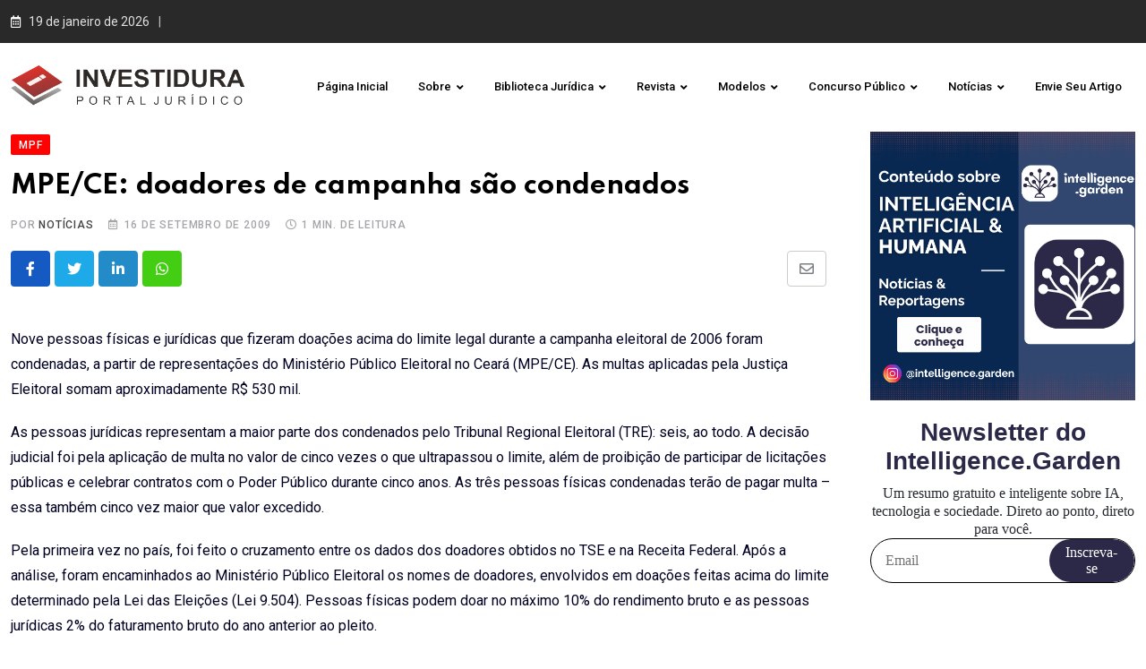

--- FILE ---
content_type: text/html; charset=UTF-8
request_url: https://investidura.com.br/noticias/mpf/mpe-ce-doadores-de-campanha-sao-condenados/
body_size: 34713
content:
<!doctype html>
<html lang="pt-BR" data-theme="light-mode">
<head>
	<!-- Google tag (gtag.js) -->
	<script async src="https://www.googletagmanager.com/gtag/js?id=UA-5807240-1"></script>
	<script>
	  window.dataLayer = window.dataLayer || [];
	  function gtag(){dataLayer.push(arguments);}
	  gtag('js', new Date());

	  gtag('config', 'UA-5807240-1');
	</script>
	
	<!-- Google tag (gtag.js) -->
	<script async src="https://www.googletagmanager.com/gtag/js?id=G-0FMQ4EXK6Q"></script>
	<script>
	  window.dataLayer = window.dataLayer || [];
	  function gtag(){dataLayer.push(arguments);}
	  gtag('js', new Date());

	  gtag('config', 'G-0FMQ4EXK6Q');
	</script>
	
	<meta charset="UTF-8">
	<meta name="viewport" content="width=device-width, initial-scale=1.0">
	<link rel="profile" href="https://gmpg.org/xfn/11" />
	
	<!-- Google Ads -->
	<script async src="https://pagead2.googlesyndication.com/pagead/js/adsbygoogle.js?client=ca-pub-1818785766817564"
     crossorigin="anonymous"></script>

	<!-- default wp header !>
	<script type="text/javascript">
/* <![CDATA[ */
(()=>{var e={};e.g=function(){if("object"==typeof globalThis)return globalThis;try{return this||new Function("return this")()}catch(e){if("object"==typeof window)return window}}(),function({ampUrl:n,isCustomizePreview:t,isAmpDevMode:r,noampQueryVarName:o,noampQueryVarValue:s,disabledStorageKey:i,mobileUserAgents:a,regexRegex:c}){if("undefined"==typeof sessionStorage)return;const d=new RegExp(c);if(!a.some((e=>{const n=e.match(d);return!(!n||!new RegExp(n[1],n[2]).test(navigator.userAgent))||navigator.userAgent.includes(e)})))return;e.g.addEventListener("DOMContentLoaded",(()=>{const e=document.getElementById("amp-mobile-version-switcher");if(!e)return;e.hidden=!1;const n=e.querySelector("a[href]");n&&n.addEventListener("click",(()=>{sessionStorage.removeItem(i)}))}));const g=r&&["paired-browsing-non-amp","paired-browsing-amp"].includes(window.name);if(sessionStorage.getItem(i)||t||g)return;const u=new URL(location.href),m=new URL(n);m.hash=u.hash,u.searchParams.has(o)&&s===u.searchParams.get(o)?sessionStorage.setItem(i,"1"):m.href!==u.href&&(window.stop(),location.replace(m.href))}({"ampUrl":"https:\/\/investidura.com.br\/noticias\/mpf\/mpe-ce-doadores-de-campanha-sao-condenados\/?amp=1","noampQueryVarName":"noamp","noampQueryVarValue":"mobile","disabledStorageKey":"amp_mobile_redirect_disabled","mobileUserAgents":["Mobile","Android","Silk\/","Kindle","BlackBerry","Opera Mini","Opera Mobi"],"regexRegex":"^\\\/((?:.|\\n)+)\\\/([i]*)$","isCustomizePreview":false,"isAmpDevMode":false})})();
/* ]]> */
</script>
<meta name='robots' content='index, follow, max-image-preview:large, max-snippet:-1, max-video-preview:-1' />
<noscript><style>#preloader{display:none;}</style></noscript>
	<!-- This site is optimized with the Yoast SEO plugin v23.2 - https://yoast.com/wordpress/plugins/seo/ -->
	<title>MPE/CE: doadores de campanha são condenados - Portal Jurídico Investidura</title>
	<link rel="canonical" href="https://investidura.com.br/noticias/mpf/mpe-ce-doadores-de-campanha-sao-condenados/" />
	<meta property="og:locale" content="pt_BR" />
	<meta property="og:type" content="article" />
	<meta property="og:title" content="MPE/CE: doadores de campanha são condenados - Portal Jurídico Investidura" />
	<meta property="og:description" content="Nove pessoas físicas e jurídicas que fizeram doações acima do limite legal durante a campanha eleitoral de 2006 foram condenadas, a partir de representações do Ministério Público Eleitoral no Ceará (MPE/CE). As multas aplicadas pela Justiça Eleitoral somam aproximadamente R$ 530 mil. As pessoas jurídicas representam a maior parte dos condenados pelo Tribunal Regional Eleitoral [&hellip;]" />
	<meta property="og:url" content="https://investidura.com.br/noticias/mpf/mpe-ce-doadores-de-campanha-sao-condenados/" />
	<meta property="og:site_name" content="Portal Jurídico Investidura" />
	<meta property="article:publisher" content="https://www.facebook.com/investidura/" />
	<meta property="article:published_time" content="2009-09-17T00:00:00+00:00" />
	<meta property="og:image" content="https://investidura.com.br/wp-content/uploads/2023/07/cropped-icone.png" />
	<meta property="og:image:width" content="512" />
	<meta property="og:image:height" content="512" />
	<meta property="og:image:type" content="image/png" />
	<meta name="author" content="ampas" />
	<meta name="twitter:card" content="summary_large_image" />
	<meta name="twitter:creator" content="@investidura" />
	<meta name="twitter:site" content="@investidura" />
	<meta name="twitter:label1" content="Escrito por" />
	<meta name="twitter:data1" content="ampas" />
	<meta name="twitter:label2" content="Est. tempo de leitura" />
	<meta name="twitter:data2" content="1 minuto" />
	<script type="application/ld+json" class="yoast-schema-graph">{"@context":"https://schema.org","@graph":[{"@type":"Article","@id":"https://investidura.com.br/noticias/mpf/mpe-ce-doadores-de-campanha-sao-condenados/#article","isPartOf":{"@id":"https://investidura.com.br/noticias/mpf/mpe-ce-doadores-de-campanha-sao-condenados/"},"author":{"name":"ampas","@id":"https://investidura.com.br/#/schema/person/38d7317167650f40cc4364e17c4dd3ee"},"headline":"MPE/CE: doadores de campanha são condenados","datePublished":"2009-09-17T00:00:00+00:00","dateModified":"2009-09-17T00:00:00+00:00","mainEntityOfPage":{"@id":"https://investidura.com.br/noticias/mpf/mpe-ce-doadores-de-campanha-sao-condenados/"},"wordCount":293,"publisher":{"@id":"https://investidura.com.br/#organization"},"articleSection":["MPF"],"inLanguage":"pt-BR"},{"@type":"WebPage","@id":"https://investidura.com.br/noticias/mpf/mpe-ce-doadores-de-campanha-sao-condenados/","url":"https://investidura.com.br/noticias/mpf/mpe-ce-doadores-de-campanha-sao-condenados/","name":"MPE/CE: doadores de campanha são condenados - Portal Jurídico Investidura","isPartOf":{"@id":"https://investidura.com.br/#website"},"datePublished":"2009-09-17T00:00:00+00:00","dateModified":"2009-09-17T00:00:00+00:00","breadcrumb":{"@id":"https://investidura.com.br/noticias/mpf/mpe-ce-doadores-de-campanha-sao-condenados/#breadcrumb"},"inLanguage":"pt-BR","potentialAction":[{"@type":"ReadAction","target":["https://investidura.com.br/noticias/mpf/mpe-ce-doadores-de-campanha-sao-condenados/"]}]},{"@type":"BreadcrumbList","@id":"https://investidura.com.br/noticias/mpf/mpe-ce-doadores-de-campanha-sao-condenados/#breadcrumb","itemListElement":[{"@type":"ListItem","position":1,"name":"Início","item":"https://investidura.com.br/"},{"@type":"ListItem","position":2,"name":"MPE/CE: doadores de campanha são condenados"}]},{"@type":"WebSite","@id":"https://investidura.com.br/#website","url":"https://investidura.com.br/","name":"Portal Jurídico Investidura","description":"Tecnologia e inovação além do Direito.","publisher":{"@id":"https://investidura.com.br/#organization"},"potentialAction":[{"@type":"SearchAction","target":{"@type":"EntryPoint","urlTemplate":"https://investidura.com.br/?s={search_term_string}"},"query-input":"required name=search_term_string"}],"inLanguage":"pt-BR"},{"@type":"Organization","@id":"https://investidura.com.br/#organization","name":"Portal Jurídico Investidura","url":"https://investidura.com.br/","logo":{"@type":"ImageObject","inLanguage":"pt-BR","@id":"https://investidura.com.br/#/schema/logo/image/","url":"https://investidura.com.br/wp-content/uploads/2023/07/transparente-935.png","contentUrl":"https://investidura.com.br/wp-content/uploads/2023/07/transparente-935.png","width":935,"height":170,"caption":"Portal Jurídico Investidura"},"image":{"@id":"https://investidura.com.br/#/schema/logo/image/"},"sameAs":["https://www.facebook.com/investidura/","https://x.com/investidura"]},{"@type":"Person","@id":"https://investidura.com.br/#/schema/person/38d7317167650f40cc4364e17c4dd3ee","name":"ampas","image":{"@type":"ImageObject","inLanguage":"pt-BR","@id":"https://investidura.com.br/#/schema/person/image/","url":"https://secure.gravatar.com/avatar/ae4096a7591e882aebd87ecd402f526a?s=96&d=mm&r=g","contentUrl":"https://secure.gravatar.com/avatar/ae4096a7591e882aebd87ecd402f526a?s=96&d=mm&r=g","caption":"ampas"}}]}</script>
	<!-- / Yoast SEO plugin. -->


<link rel='dns-prefetch' href='//fonts.googleapis.com' />
		<!-- This site uses the Google Analytics by MonsterInsights plugin v9.0.0 - Using Analytics tracking - https://www.monsterinsights.com/ -->
		<!-- Note: MonsterInsights is not currently configured on this site. The site owner needs to authenticate with Google Analytics in the MonsterInsights settings panel. -->
					<!-- No tracking code set -->
				<!-- / Google Analytics by MonsterInsights -->
		<link rel='stylesheet' id='wp-block-library-css' href='https://investidura.com.br/wp-includes/css/dist/block-library/style.min.css?ver=6.6.4' type='text/css' media='all' />
<style id='wp-block-library-theme-inline-css' type='text/css'>
.wp-block-audio :where(figcaption){color:#555;font-size:13px;text-align:center}.is-dark-theme .wp-block-audio :where(figcaption){color:#ffffffa6}.wp-block-audio{margin:0 0 1em}.wp-block-code{border:1px solid #ccc;border-radius:4px;font-family:Menlo,Consolas,monaco,monospace;padding:.8em 1em}.wp-block-embed :where(figcaption){color:#555;font-size:13px;text-align:center}.is-dark-theme .wp-block-embed :where(figcaption){color:#ffffffa6}.wp-block-embed{margin:0 0 1em}.blocks-gallery-caption{color:#555;font-size:13px;text-align:center}.is-dark-theme .blocks-gallery-caption{color:#ffffffa6}:root :where(.wp-block-image figcaption){color:#555;font-size:13px;text-align:center}.is-dark-theme :root :where(.wp-block-image figcaption){color:#ffffffa6}.wp-block-image{margin:0 0 1em}.wp-block-pullquote{border-bottom:4px solid;border-top:4px solid;color:currentColor;margin-bottom:1.75em}.wp-block-pullquote cite,.wp-block-pullquote footer,.wp-block-pullquote__citation{color:currentColor;font-size:.8125em;font-style:normal;text-transform:uppercase}.wp-block-quote{border-left:.25em solid;margin:0 0 1.75em;padding-left:1em}.wp-block-quote cite,.wp-block-quote footer{color:currentColor;font-size:.8125em;font-style:normal;position:relative}.wp-block-quote.has-text-align-right{border-left:none;border-right:.25em solid;padding-left:0;padding-right:1em}.wp-block-quote.has-text-align-center{border:none;padding-left:0}.wp-block-quote.is-large,.wp-block-quote.is-style-large,.wp-block-quote.is-style-plain{border:none}.wp-block-search .wp-block-search__label{font-weight:700}.wp-block-search__button{border:1px solid #ccc;padding:.375em .625em}:where(.wp-block-group.has-background){padding:1.25em 2.375em}.wp-block-separator.has-css-opacity{opacity:.4}.wp-block-separator{border:none;border-bottom:2px solid;margin-left:auto;margin-right:auto}.wp-block-separator.has-alpha-channel-opacity{opacity:1}.wp-block-separator:not(.is-style-wide):not(.is-style-dots){width:100px}.wp-block-separator.has-background:not(.is-style-dots){border-bottom:none;height:1px}.wp-block-separator.has-background:not(.is-style-wide):not(.is-style-dots){height:2px}.wp-block-table{margin:0 0 1em}.wp-block-table td,.wp-block-table th{word-break:normal}.wp-block-table :where(figcaption){color:#555;font-size:13px;text-align:center}.is-dark-theme .wp-block-table :where(figcaption){color:#ffffffa6}.wp-block-video :where(figcaption){color:#555;font-size:13px;text-align:center}.is-dark-theme .wp-block-video :where(figcaption){color:#ffffffa6}.wp-block-video{margin:0 0 1em}:root :where(.wp-block-template-part.has-background){margin-bottom:0;margin-top:0;padding:1.25em 2.375em}
</style>
<link rel='stylesheet' id='quads-style-css-css' href='https://investidura.com.br/wp-content/plugins/quick-adsense-reloaded/includes/gutenberg/dist/blocks.style.build.css?ver=2.0.84' type='text/css' media='all' />
<style id='classic-theme-styles-inline-css' type='text/css'>
/*! This file is auto-generated */
.wp-block-button__link{color:#fff;background-color:#32373c;border-radius:9999px;box-shadow:none;text-decoration:none;padding:calc(.667em + 2px) calc(1.333em + 2px);font-size:1.125em}.wp-block-file__button{background:#32373c;color:#fff;text-decoration:none}
</style>
<style id='global-styles-inline-css' type='text/css'>
:root{--wp--preset--aspect-ratio--square: 1;--wp--preset--aspect-ratio--4-3: 4/3;--wp--preset--aspect-ratio--3-4: 3/4;--wp--preset--aspect-ratio--3-2: 3/2;--wp--preset--aspect-ratio--2-3: 2/3;--wp--preset--aspect-ratio--16-9: 16/9;--wp--preset--aspect-ratio--9-16: 9/16;--wp--preset--color--black: #000000;--wp--preset--color--cyan-bluish-gray: #abb8c3;--wp--preset--color--white: #ffffff;--wp--preset--color--pale-pink: #f78da7;--wp--preset--color--vivid-red: #cf2e2e;--wp--preset--color--luminous-vivid-orange: #ff6900;--wp--preset--color--luminous-vivid-amber: #fcb900;--wp--preset--color--light-green-cyan: #7bdcb5;--wp--preset--color--vivid-green-cyan: #00d084;--wp--preset--color--pale-cyan-blue: #8ed1fc;--wp--preset--color--vivid-cyan-blue: #0693e3;--wp--preset--color--vivid-purple: #9b51e0;--wp--preset--color--neeon-primary: #2962ff;--wp--preset--color--neeon-secondary: #0034c2;--wp--preset--color--neeon-button-dark-gray: #333333;--wp--preset--color--neeon-button-light-gray: #a5a6aa;--wp--preset--color--neeon-button-white: #ffffff;--wp--preset--gradient--vivid-cyan-blue-to-vivid-purple: linear-gradient(135deg,rgba(6,147,227,1) 0%,rgb(155,81,224) 100%);--wp--preset--gradient--light-green-cyan-to-vivid-green-cyan: linear-gradient(135deg,rgb(122,220,180) 0%,rgb(0,208,130) 100%);--wp--preset--gradient--luminous-vivid-amber-to-luminous-vivid-orange: linear-gradient(135deg,rgba(252,185,0,1) 0%,rgba(255,105,0,1) 100%);--wp--preset--gradient--luminous-vivid-orange-to-vivid-red: linear-gradient(135deg,rgba(255,105,0,1) 0%,rgb(207,46,46) 100%);--wp--preset--gradient--very-light-gray-to-cyan-bluish-gray: linear-gradient(135deg,rgb(238,238,238) 0%,rgb(169,184,195) 100%);--wp--preset--gradient--cool-to-warm-spectrum: linear-gradient(135deg,rgb(74,234,220) 0%,rgb(151,120,209) 20%,rgb(207,42,186) 40%,rgb(238,44,130) 60%,rgb(251,105,98) 80%,rgb(254,248,76) 100%);--wp--preset--gradient--blush-light-purple: linear-gradient(135deg,rgb(255,206,236) 0%,rgb(152,150,240) 100%);--wp--preset--gradient--blush-bordeaux: linear-gradient(135deg,rgb(254,205,165) 0%,rgb(254,45,45) 50%,rgb(107,0,62) 100%);--wp--preset--gradient--luminous-dusk: linear-gradient(135deg,rgb(255,203,112) 0%,rgb(199,81,192) 50%,rgb(65,88,208) 100%);--wp--preset--gradient--pale-ocean: linear-gradient(135deg,rgb(255,245,203) 0%,rgb(182,227,212) 50%,rgb(51,167,181) 100%);--wp--preset--gradient--electric-grass: linear-gradient(135deg,rgb(202,248,128) 0%,rgb(113,206,126) 100%);--wp--preset--gradient--midnight: linear-gradient(135deg,rgb(2,3,129) 0%,rgb(40,116,252) 100%);--wp--preset--gradient--neeon-gradient-color: linear-gradient(135deg, rgba(255, 0, 0, 1) 0%, rgba(252, 75, 51, 1) 100%);--wp--preset--font-size--small: 12px;--wp--preset--font-size--medium: 20px;--wp--preset--font-size--large: 36px;--wp--preset--font-size--x-large: 42px;--wp--preset--font-size--normal: 16px;--wp--preset--font-size--huge: 50px;--wp--preset--spacing--20: 0.44rem;--wp--preset--spacing--30: 0.67rem;--wp--preset--spacing--40: 1rem;--wp--preset--spacing--50: 1.5rem;--wp--preset--spacing--60: 2.25rem;--wp--preset--spacing--70: 3.38rem;--wp--preset--spacing--80: 5.06rem;--wp--preset--shadow--natural: 6px 6px 9px rgba(0, 0, 0, 0.2);--wp--preset--shadow--deep: 12px 12px 50px rgba(0, 0, 0, 0.4);--wp--preset--shadow--sharp: 6px 6px 0px rgba(0, 0, 0, 0.2);--wp--preset--shadow--outlined: 6px 6px 0px -3px rgba(255, 255, 255, 1), 6px 6px rgba(0, 0, 0, 1);--wp--preset--shadow--crisp: 6px 6px 0px rgba(0, 0, 0, 1);}:where(.is-layout-flex){gap: 0.5em;}:where(.is-layout-grid){gap: 0.5em;}body .is-layout-flex{display: flex;}.is-layout-flex{flex-wrap: wrap;align-items: center;}.is-layout-flex > :is(*, div){margin: 0;}body .is-layout-grid{display: grid;}.is-layout-grid > :is(*, div){margin: 0;}:where(.wp-block-columns.is-layout-flex){gap: 2em;}:where(.wp-block-columns.is-layout-grid){gap: 2em;}:where(.wp-block-post-template.is-layout-flex){gap: 1.25em;}:where(.wp-block-post-template.is-layout-grid){gap: 1.25em;}.has-black-color{color: var(--wp--preset--color--black) !important;}.has-cyan-bluish-gray-color{color: var(--wp--preset--color--cyan-bluish-gray) !important;}.has-white-color{color: var(--wp--preset--color--white) !important;}.has-pale-pink-color{color: var(--wp--preset--color--pale-pink) !important;}.has-vivid-red-color{color: var(--wp--preset--color--vivid-red) !important;}.has-luminous-vivid-orange-color{color: var(--wp--preset--color--luminous-vivid-orange) !important;}.has-luminous-vivid-amber-color{color: var(--wp--preset--color--luminous-vivid-amber) !important;}.has-light-green-cyan-color{color: var(--wp--preset--color--light-green-cyan) !important;}.has-vivid-green-cyan-color{color: var(--wp--preset--color--vivid-green-cyan) !important;}.has-pale-cyan-blue-color{color: var(--wp--preset--color--pale-cyan-blue) !important;}.has-vivid-cyan-blue-color{color: var(--wp--preset--color--vivid-cyan-blue) !important;}.has-vivid-purple-color{color: var(--wp--preset--color--vivid-purple) !important;}.has-black-background-color{background-color: var(--wp--preset--color--black) !important;}.has-cyan-bluish-gray-background-color{background-color: var(--wp--preset--color--cyan-bluish-gray) !important;}.has-white-background-color{background-color: var(--wp--preset--color--white) !important;}.has-pale-pink-background-color{background-color: var(--wp--preset--color--pale-pink) !important;}.has-vivid-red-background-color{background-color: var(--wp--preset--color--vivid-red) !important;}.has-luminous-vivid-orange-background-color{background-color: var(--wp--preset--color--luminous-vivid-orange) !important;}.has-luminous-vivid-amber-background-color{background-color: var(--wp--preset--color--luminous-vivid-amber) !important;}.has-light-green-cyan-background-color{background-color: var(--wp--preset--color--light-green-cyan) !important;}.has-vivid-green-cyan-background-color{background-color: var(--wp--preset--color--vivid-green-cyan) !important;}.has-pale-cyan-blue-background-color{background-color: var(--wp--preset--color--pale-cyan-blue) !important;}.has-vivid-cyan-blue-background-color{background-color: var(--wp--preset--color--vivid-cyan-blue) !important;}.has-vivid-purple-background-color{background-color: var(--wp--preset--color--vivid-purple) !important;}.has-black-border-color{border-color: var(--wp--preset--color--black) !important;}.has-cyan-bluish-gray-border-color{border-color: var(--wp--preset--color--cyan-bluish-gray) !important;}.has-white-border-color{border-color: var(--wp--preset--color--white) !important;}.has-pale-pink-border-color{border-color: var(--wp--preset--color--pale-pink) !important;}.has-vivid-red-border-color{border-color: var(--wp--preset--color--vivid-red) !important;}.has-luminous-vivid-orange-border-color{border-color: var(--wp--preset--color--luminous-vivid-orange) !important;}.has-luminous-vivid-amber-border-color{border-color: var(--wp--preset--color--luminous-vivid-amber) !important;}.has-light-green-cyan-border-color{border-color: var(--wp--preset--color--light-green-cyan) !important;}.has-vivid-green-cyan-border-color{border-color: var(--wp--preset--color--vivid-green-cyan) !important;}.has-pale-cyan-blue-border-color{border-color: var(--wp--preset--color--pale-cyan-blue) !important;}.has-vivid-cyan-blue-border-color{border-color: var(--wp--preset--color--vivid-cyan-blue) !important;}.has-vivid-purple-border-color{border-color: var(--wp--preset--color--vivid-purple) !important;}.has-vivid-cyan-blue-to-vivid-purple-gradient-background{background: var(--wp--preset--gradient--vivid-cyan-blue-to-vivid-purple) !important;}.has-light-green-cyan-to-vivid-green-cyan-gradient-background{background: var(--wp--preset--gradient--light-green-cyan-to-vivid-green-cyan) !important;}.has-luminous-vivid-amber-to-luminous-vivid-orange-gradient-background{background: var(--wp--preset--gradient--luminous-vivid-amber-to-luminous-vivid-orange) !important;}.has-luminous-vivid-orange-to-vivid-red-gradient-background{background: var(--wp--preset--gradient--luminous-vivid-orange-to-vivid-red) !important;}.has-very-light-gray-to-cyan-bluish-gray-gradient-background{background: var(--wp--preset--gradient--very-light-gray-to-cyan-bluish-gray) !important;}.has-cool-to-warm-spectrum-gradient-background{background: var(--wp--preset--gradient--cool-to-warm-spectrum) !important;}.has-blush-light-purple-gradient-background{background: var(--wp--preset--gradient--blush-light-purple) !important;}.has-blush-bordeaux-gradient-background{background: var(--wp--preset--gradient--blush-bordeaux) !important;}.has-luminous-dusk-gradient-background{background: var(--wp--preset--gradient--luminous-dusk) !important;}.has-pale-ocean-gradient-background{background: var(--wp--preset--gradient--pale-ocean) !important;}.has-electric-grass-gradient-background{background: var(--wp--preset--gradient--electric-grass) !important;}.has-midnight-gradient-background{background: var(--wp--preset--gradient--midnight) !important;}.has-small-font-size{font-size: var(--wp--preset--font-size--small) !important;}.has-medium-font-size{font-size: var(--wp--preset--font-size--medium) !important;}.has-large-font-size{font-size: var(--wp--preset--font-size--large) !important;}.has-x-large-font-size{font-size: var(--wp--preset--font-size--x-large) !important;}
:where(.wp-block-post-template.is-layout-flex){gap: 1.25em;}:where(.wp-block-post-template.is-layout-grid){gap: 1.25em;}
:where(.wp-block-columns.is-layout-flex){gap: 2em;}:where(.wp-block-columns.is-layout-grid){gap: 2em;}
:root :where(.wp-block-pullquote){font-size: 1.5em;line-height: 1.6;}
</style>
<link rel='stylesheet' id='wpdreams-asl-basic-css' href='https://investidura.com.br/wp-content/plugins/ajax-search-lite/css/style.basic.css?ver=4.12.2' type='text/css' media='all' />
<link rel='stylesheet' id='wpdreams-asl-instance-css' href='https://investidura.com.br/wp-content/plugins/ajax-search-lite/css/style-simple-red.css?ver=4.12.2' type='text/css' media='all' />
<link crossorigin="anonymous" rel='stylesheet' id='neeon-gfonts-css' href='//fonts.googleapis.com/css?family=Roboto%3A500%2C700%2C400%7CSpartan%3A400%2C500%2C600%2C700%2C700&#038;display=fallback&#038;ver=2.4' type='text/css' media='all' />
<link rel='stylesheet' id='bootstrap-css' href='https://investidura.com.br/wp-content/themes/neeon/assets/css/bootstrap.min.css?ver=2.4' type='text/css' media='all' />
<link rel='stylesheet' id='flaticon-neeon-css' href='https://investidura.com.br/wp-content/themes/neeon/assets/fonts/flaticon-neeon/flaticon.css?ver=2.4' type='text/css' media='all' />
<link rel='stylesheet' id='magnific-popup-css' href='https://investidura.com.br/wp-content/themes/neeon/assets/css/magnific-popup.css?ver=2.4' type='text/css' media='all' />
<link rel='stylesheet' id='font-awesome-css' href='https://investidura.com.br/wp-content/themes/neeon/assets/css/font-awesome.min.css?ver=2.4' type='text/css' media='all' />
<link rel='stylesheet' id='animate-css' href='https://investidura.com.br/wp-content/themes/neeon/assets/css/animate.min.css?ver=2.4' type='text/css' media='all' />
<link rel='stylesheet' id='neeon-default-css' href='https://investidura.com.br/wp-content/themes/neeon/assets/css/default.css?ver=2.4' type='text/css' media='all' />
<link rel='stylesheet' id='neeon-elementor-css' href='https://investidura.com.br/wp-content/themes/neeon/assets/css/elementor.css?ver=2.4' type='text/css' media='all' />
<link rel='stylesheet' id='neeon-style-css' href='https://investidura.com.br/wp-content/themes/neeon/assets/css/style.css?ver=2.4' type='text/css' media='all' />
<style id='neeon-style-inline-css' type='text/css'>
	
	.entry-banner {
					background-color: #f7f7f7;
			}

	.content-area {
		padding-top: 0px; 
		padding-bottom: 80px;
	}

		#page .content-area {
		background-image: url(  );
		background-color: #ffffff;
	}
	
	.error-page-area {		 
		background-color: #ffffff;
	}
	
	
</style>
<style id='neeon-dynamic-inline-css' type='text/css'>
@media ( min-width:1400px ) { .container {  max-width: 1320px; } } a { color: #fe0202; } .primary-color { color: #fe0202; } .secondary-color { color: #b20202; } #preloader { background-color: #ffffff; } .loader .cssload-inner.cssload-one, .loader .cssload-inner.cssload-two, .loader .cssload-inner.cssload-three { border-color: #fe0202; } .scroll-wrap:after { color: #fe0202; } .scroll-wrap svg.scroll-circle path {   stroke: #fe0202; } .site-header .site-branding a, .mean-container .mean-bar .mobile-logo, .additional-menu-area .sidenav .additional-logo a { color: #fe0202; } .site-header .site-branding a img, .header-style-11 .site-header .site-branding a img {  max-width: 270px; } .mean-container .mean-bar img {  max-width: 200px; } body { color: #000022; font-family: 'Roboto', sans-serif !important; font-size: 16px; line-height: 28px; font-weight : normal; font-style: normal; } h1,h2,h3,h4,h5,h6 { font-family: 'Spartan', sans-serif; font-weight : 700; } h1 { font-size: 36px; line-height: 40px; font-style: normal; } h2 { font-size: 28.44px; line-height: 32px; font-style: normal; } h3 { font-size: 22.63px; line-height: 33px; font-style: normal; } h4 { font-size: 20.25px; line-height: 30px; font-style: normal; } h5 { font-size: 18px; line-height: 28px; font-style: normal; } h6 { font-size: 16px; line-height: 26px; font-style: normal; } .topbar-style-1 .header-top-bar { background-color: #292929; color: #e0e0e0; } .ticker-title { color: #e0e0e0; } .topbar-style-1 .tophead-social li a i, .topbar-style-1 .header-top-bar .social-label, .topbar-style-1 .header-top-bar a { color: #e0e0e0; } .topbar-style-1 .header-top-bar i, .topbar-style-1 .header-top-bar a:hover, .topbar-style-1 .tophead-social li a:hover i { color: #ffffff; } .topbar-style-2 .header-top-bar { background-color: #2962ff; color: #ffffff; } .topbar-style-2 .header-top-bar a { color: #ffffff; } .topbar-style-2 .tophead-left i, .topbar-style-2 .tophead-right i { color: #ffffff; } .topbar-style-3 .header-top-bar { background-color: #f7f7f7; color: #818181; } .topbar-style-3 .header-top-bar .social-label { color: #818181; } .topbar-style-3 .header-top-bar a { color: #818181; } .topbar-style-3 .tophead-left i, .topbar-style-3 .tophead-right i { color: #818181; } .topbar-style-4 .header-top-bar { background-color: #292929; color: #c7c3c3; } .topbar-style-4 .header-top-bar .social-label { color: #c7c3c3; } .topbar-style-4 .header-top-bar a { color: #c7c3c3; } .topbar-style-4 .tophead-left i, .topbar-style-4 .tophead-right i { color: #ffffff; } .topbar-style-5 .header-top-bar { background-color: #ffffff; } .topbar-style-5 .header-top-bar .social-label { color: #adadad; } .topbar-style-5 .tophead-right .search-icon a, .topbar-style-5 .tophead-social li a { color: #7a7a7a; } .topbar-style-5 .tophead-right .search-icon a:hover, .topbar-style-5 .tophead-social li a:hover { color: #2962ff; } .site-header .main-navigation nav ul li a { font-family: 'Roboto', sans-serif; font-size: 13px; line-height: 22px; font-weight : 500; color: #000000; font-style: normal; } .site-header .main-navigation ul li ul li a { font-family: 'Roboto', sans-serif; font-size: 13px; line-height: 22px; font-weight : 500; color: #656567; font-style: normal; } .mean-container .mean-nav ul li a { font-family: 'Roboto', sans-serif; font-size: 13px; line-height: 22px; font-weight : 500; font-style: normal; } .rt-topbar-menu .menu li a { font-family: 'Roboto', sans-serif; font-size: 13px; line-height: 22px; color: #c7c3c3; font-style: normal; } .site-header .main-navigation ul.menu > li > a:hover { color: #fe0202; } .site-header .main-navigation ul.menu li.current-menu-item > a, .site-header .main-navigation ul.menu > li.current > a { color: #fe0202; } .site-header .main-navigation ul.menu li.current-menu-ancestor > a { color: #fe0202; } .header-style-1 .site-header .rt-sticky-menu .main-navigation nav > ul > li > a, .header-style-2 .site-header .rt-sticky-menu .main-navigation nav > ul > li > a, .header-style-3 .site-header .rt-sticky-menu .main-navigation nav > ul > li > a, .header-style-4 .site-header .rt-sticky-menu .main-navigation nav > ul > li > a { color: #000000; } .header-style-1 .site-header .rt-sticky-menu .main-navigation nav > ul > li > a:hover, .header-style-2 .site-header .rt-sticky-menu .main-navigation nav > ul > li > a:hover, .header-style-3 .site-header .rt-sticky-menu .main-navigation nav > ul > li > a:hover, .header-style-4 .site-header .rt-sticky-menu .main-navigation nav > ul > li > a:hover { color: #fe0202; } .site-header .main-navigation nav ul li a.active { color: #fe0202; } .site-header .main-navigation nav > ul > li > a::before { background-color: #fe0202; } .header-style-1 .site-header .main-navigation ul.menu > li.current > a:hover, .header-style-1 .site-header .main-navigation ul.menu > li.current-menu-item > a:hover, .header-style-1 .site-header .main-navigation ul li a.active, .header-style-1 .site-header .main-navigation ul.menu > li.current-menu-item > a, .header-style-1 .site-header .main-navigation ul.menu > li.current > a { color: #fe0202; } .info-menu-bar .cart-icon-area .cart-icon-num, .header-search-field .search-form .search-button:hover { background-color: #fe0202; } .additional-menu-area .sidenav-social span a:hover { background-color: #fe0202; } .additional-menu-area .sidenav ul li a:hover { color: #fe0202; } .rt-slide-nav .offscreen-navigation li.current-menu-item > a, .rt-slide-nav .offscreen-navigation li.current-menu-parent > a, .rt-slide-nav .offscreen-navigation ul li > span.open:after { color: #fe0202; } .rt-slide-nav .offscreen-navigation ul li > a:hover:before { background-color: #fe0202; } .site-header .main-navigation ul li ul { background-color: #ffffff; } .site-header .main-navigation ul.menu li ul.sub-menu li a:hover { color: #fe0202; } .site-header .main-navigation ul li ul.sub-menu li:hover > a:before { background-color: #fe0202; } .site-header .main-navigation ul li ul.sub-menu li.menu-item-has-children:hover:before { color: #fe0202; } .site-header .main-navigation ul li ul li:hover { background-color: #ffffff; } .site-header .main-navigation ul li.mega-menu > ul.sub-menu { background-color: #ffffff} .site-header .main-navigation ul li.mega-menu > ul.sub-menu li:before { color: #fe0202; } .site-header .main-navigation ul li ul.sub-menu li.menu-item-has-children:before { color: #656567; } .mean-container a.meanmenu-reveal, .mean-container .mean-nav ul li a.mean-expand { color: #fe0202; } .mean-container a.meanmenu-reveal span { background-color: #fe0202; } .mean-container .mean-nav ul li a:hover, .mean-container .mean-nav > ul > li.current-menu-item > a { color: #fe0202; } .mean-container .mean-nav ul li.current_page_item > a, .mean-container .mean-nav ul li.current-menu-item > a, .mean-container .mean-nav ul li.current-menu-parent > a { color: #fe0202; } .cart-area .cart-trigger-icon > span { background-color: #fe0202; } .site-header .search-box .search-text { border-color: #fe0202; } .header-style-1 .site-header .header-top .icon-left, .header-style-1 .site-header .header-top .info-text a:hover { color: #fe0202; } .header-style-2 .header-icon-area .header-search-box a:hover i { background-color: #fe0202; } .header-style-3 .site-header .info-wrap .info i { color: #fe0202; } .header-style-5 .site-header .main-navigation > nav > ul > li > a { color: #ffffff; } .header-style-13 .header-social li a:hover, .header-style-6 .header-search-six .search-form button:hover, .header-style-8 .header-search-six .search-form button:hover, .header-style-10 .header-search-six .search-form button:hover { color: #fe0202; } .header-style-7 .site-header .main-navigation > nav > ul > li > a, .header-style-9 .site-header .main-navigation > nav > ul > li > a, .header-style-12 .site-header .main-navigation > nav > ul > li > a { color: #ffffff; } .header-social li a:hover, .cart-area .cart-trigger-icon:hover, .header-icon-area .search-icon a:hover, .header-icon-area .user-icon-area a:hover, .menu-user .user-icon-area a:hover { color: #fe0202; } .mobile-top-bar .mobile-social li a:hover, .additional-menu-area .sidenav .closebtn { background-color: #fe0202; } .mobile-top-bar .mobile-top .icon-left, .mobile-top-bar .mobile-top .info-text a:hover, .additional-menu-area .sidenav-address span a:hover, .additional-menu-area .sidenav-address span i { color: #fe0202; } .header__switch {   background: #fe0202; } .header__switch__main {   background: #b20202; } .breadcrumb-area .entry-breadcrumb span a, .breadcrumb-trail ul.trail-items li a { color: #646464; } .breadcrumb-area .entry-breadcrumb span a:hover, .breadcrumb-trail ul.trail-items li a:hover { color: #fe0202; } .breadcrumb-trail ul.trail-items li, .entry-banner .entry-breadcrumb .delimiter, .entry-banner .entry-breadcrumb .dvdr { color: #646464; } .breadcrumb-area .entry-breadcrumb .current-item { color: #fe0202; } .entry-banner:after {   background: rgba(247, 247, 247, 0.1); } .entry-banner .entry-banner-content { padding-top: 30px; padding-bottom: 30px; } .footer-area .widgettitle { color: #ffffff; } .footer-top-area .widget a, .footer-area .footer-social li a, .footer-top-area .widget ul.menu li a:before, .footer-top-area .widget_archive li a:before, .footer-top-area ul li.recentcomments a:before, .footer-top-area ul li.recentcomments span a:before, .footer-top-area .widget_categories li a:before, .footer-top-area .widget_pages li a:before, .footer-top-area .widget_meta li a:before, .footer-top-area .widget_recent_entries ul li a:before, .footer-top-area .post-box-style .post-content .entry-title a { color: #d0d0d0; } .footer-top-area .widget a:hover, .footer-top-area .widget a:active, .footer-top-area ul li a:hover i, .footer-top-area .widget ul.menu li a:hover:before, .footer-top-area .widget_archive li a:hover:before, .footer-top-area .widget_categories li a:hover:before, .footer-top-area .widget_pages li a:hover:before, .footer-top-area .widget_meta li a:hover:before, .footer-top-area .widget_recent_entries ul li a:hover:before, .footer-top-area .post-box-style .post-content .entry-title a:hover { color: #ffffff; } .footer-top-area .widget_tag_cloud a { color: #d0d0d0 !important; } .footer-top-area .widget_tag_cloud a:hover { color: #ffffff !important; } .footer-top-area .post-box-style .post-box-cat a, .footer-top-area .post-box-style .post-box-date, .footer-top-area .post-box-style .entry-cat a, .footer-top-area .post-box-style .entry-date { color: #d0d0d0; } .footer-area .footer-social li a:hover { background: #fe0202; } .footer-top-area .widget ul.menu li a:hover::before, .footer-top-area .widget_categories ul li a:hover::before, .footer-top-area .rt-category .rt-item a:hover .rt-cat-name::before { background-color: #fe0202; } .rt-box-title-1 span { border-top-color: #fe0202; } .footer-area .copyright { color: #d0d0d0; } .footer-area .copyright a { color: #d0d0d0; } .footer-area .copyright a:hover { color: #ffffff; } .footer-style-1 .footer-area { background-color: #0f1012; color: #d0d0d0; } .footer-style-2 .footer-top-area { background-color: #0f1012; color: #d0d0d0; } .footer-style-3 .footer-area .widgettitle {   color: #ffffff; } .footer-style-3 .footer-top-area { background-color: #0f1012; color: #d0d0d0; } .footer-style-3 .footer-area .copyright { color: #d0d0d0; } .footer-style-3 .footer-area .copyright a:hover {   color: #ffffff; } .footer-style-3 .footer-top-area a, .footer-style-3 .footer-area .copyright a, .footer-style-3 .footer-top-area .widget ul.menu li a { color: #d0d0d0; } .footer-style-3 .footer-top-area a:hover, .footer-style-3 .footer-area .copyright a:hover, .footer-style-3 .footer-top-area .widget ul.menu li a:hover { color: #ffffff; } .footer-style-3 .footer-top-area .widget ul.menu li a:after {   background-color: #ffffff; } .footer-style-4 .footer-area { background-color: #0f1012; color: #d0d0d0; } .footer-style-5 .footer-area .widgettitle {   color: #000000; } .footer-style-5 .footer-area { background-color: #f7f7f7; color: #000000; } .footer-style-5 .footer-top-area .widget a, .footer-style-5 .footer-top-area .post-box-style .post-content .entry-title a, .footer-style-5 .footer-top-area .post-box-style .post-content .entry-title a:hover { color: #000000; } .footer-style-5 .footer-top-area .widget a:hover, .footer-style-5 .footer-area .copyright a:hover { color: #2962ff; } .footer-style-5 .footer-area .copyright, .footer-style-5 .footer-area .copyright a, .footer-style-5 .footer-top-area .post-box-style .entry-cat a, .footer-style-5 .footer-top-area .post-box-style .entry-date {   color: #a5a6aa; } .footer-style-6 .footer-area .widgettitle, .footer-style-6 .footer-top-area .post-box-style .post-content .entry-title a, .footer-style-6 .footer-top-area .post-box-style .post-content .entry-title a:hover {   color: #000000; } .footer-style-6 .footer-area { background-color: #ffffff; color: #6c6f72; } .footer-style-6 .footer-area .footer-social li a {   border-color: #6c6f72;   color: #6c6f72; } .footer-style-6 .footer-top-area .post-box-style .entry-cat a, .footer-style-6 .footer-top-area .post-box-style .entry-date {   color: #6c6f72; } .footer-style-6 .footer-top-area .widget a { color: #6c6f72; } .footer-style-6 .footer-area .footer-social li a:hover, .footer-style-6 .footer-top-area .rt-category .rt-item a:hover .rt-cat-name::before { background-color: #2962ff; } .footer-style-6 .footer-top-area .rt-category .rt-item .rt-cat-name::before {   background-color: #6c6f72; } .footer-style-6 .footer-area .copyright, .footer-style-6 .footer-area .copyright a {   color: #6c6f72; } .footer-style-6 .footer-top-area .widget a:hover, .footer-style-6 .footer-area .copyright a:hover { color: #2962ff; } .footer-style-7 .footer-area .widgettitle {   color: #ffffff; } .footer-style-7 .footer-top-area { background-color: #0f1012; color: #d0d0d0; } .footer-style-7 .footer-area .copyright { color: #d0d0d0; } .footer-style-7 .footer-area .copyright a:hover {   color: #ffffff; } .footer-style-7 .footer-top-area a, .footer-style-7 .footer-area .copyright a, .footer-style-7 .footer-top-area .widget ul.menu li a { color: #d0d0d0; } .footer-style-7 .footer-top-area a:hover, .footer-style-7 .footer-area .copyright a:hover, .footer-style-7 .footer-top-area .widget ul.menu li a:hover { color: #ffffff; } .footer-style-7 .footer-top-area .widget ul.menu li a:after {   background-color: #ffffff; } .footer-style-8 .footer-area { background-color: #0f1012; color: #d0d0d0; } .post-box-style .entry-cat a:hover, .post-tab-layout .post-tab-cat a:hover { color: #fe0202; } .sidebar-widget-area .widget .widgettitle .titledot, .rt-category-style2 .rt-item:hover .rt-cat-count, .sidebar-widget-area .widget_tag_cloud a:hover, .sidebar-widget-area .widget_product_tag_cloud a:hover, .post-box-style .item-list:hover .post-box-img .post-img::after, .post-tab-layout ul.btn-tab li .active, .post-tab-layout ul.btn-tab li a:hover { background-color: #fe0202; } .rt-image-style3 .rt-image:after, .widget_neeon_about_author .author-widget:after { background-image: linear-gradient(38deg, #512da8 0%, #fe0202 100%); } .error-page-content .error-title { color: #000000; } .error-page-content p { color: #6c6f72; } .play-btn-white, a.button-style-4:hover { color: #fe0202; } .button-style-2, .search-form button, .play-btn-primary, .button-style-1:hover:before, a.button-style-3:hover, .section-title .swiper-button > div:hover { background-color: #fe0202; } .play-btn-primary:hover, .play-btn-white:hover, .play-btn-white-xl:hover, .play-btn-white-lg:hover, .play-btn-transparent:hover, .play-btn-transparent-2:hover, .play-btn-transparent-3:hover, .play-btn-gray:hover, .search-form button:hover, .button-style-2:hover:before { background-color: #b20202; } a.button-style-4.btn-common:hover path.rt-button-cap { stroke: #fe0202; } .entry-header ul.entry-meta li a:hover, .entry-footer ul.item-tags li a:hover { color: #fe0202; } .rt-related-post-info .post-title a:hover, .rt-related-post-info .post-date ul li.post-relate-date, .post-detail-style2 .show-image .entry-header ul.entry-meta li a:hover { color: #fe0202; } .about-author ul.author-box-social li a:hover, .rt-related-post .entry-content .entry-categories a:hover { color: #fe0202; } .post-navigation a:hover { color: #fe0202; } .entry-header .entry-meta ul li i, .entry-header .entry-meta ul li a:hover { color: #fe0202; } .single-post .entry-content ol li:before, .entry-content ol li:before, .meta-tags a:hover { background-color: #fe0202; } .rt-related-post .title-section h2:after, .single-post .ajax-scroll-post > .type-post:after { background-color: #fe0202; } .entry-footer .item-tags a:hover { background-color: #fe0202; } .blog-box ul.entry-meta li a:hover, .blog-layout-1 .blog-box ul.entry-meta li a:hover, .blog-box ul.entry-meta li.post-comment a:hover { color: #fe0202; } .entry-categories .category-style, .admin-author .author-designation::after, .admin-author .author-box-social li a:hover { background-color: #fe0202; } #respond form .btn-send { background-color: #fe0202; } #respond form .btn-send:hover {   background: #b20202; } .item-comments .item-comments-list ul.comments-list li .comment-reply { background-color: #fe0202; } form.post-password-form input[type="submit"] {   background: #fe0202; } form.post-password-form input[type="submit"]:hover {   background: #b20202; } .pagination-area li.active a:hover, .pagination-area ul li.active a, .pagination-area ul li a:hover, .pagination-area ul li span.current { background-color: #fe0202; } .fluentform .subscribe-form h4::after, .fluentform .subscribe-form h4::before, .fluentform .contact-form .ff_btn_style, .fluentform .subscribe-form .ff_btn_style, .fluentform .subscribe-form-2 .ff_btn_style, .fluentform .contact-form .ff_btn_style:hover, .fluentform .subscribe-form .ff_btn_style:hover, .fluentform .subscribe-form-2 .ff_btn_style:hover, .fluentform .footer-subscribe-form .ff_btn_style, .fluentform .footer-subscribe-form .ff_btn_style:hover { background-color: #fe0202; } .fluentform .contact-form .ff_btn_style:hover:before, .fluentform .subscribe-form .ff_btn_style:hover:before, .fluentform .subscribe-form-2 .ff_btn_style:hover:before, .fluentform .footer-subscribe-form .ff_btn_style:hover:before { background-color: #b20202; } .fluentform .contact-form .ff-el-form-control:focus, .fluentform .subscribe-form .ff-el-form-control:focus, .fluentform .subscribe-form-2 .ff-el-form-control:focus, .fluentform .footer-subscribe-form .ff-el-form-control:focus { border-color: #fe0202; } #sb_instagram #sbi_images .sbi_item .sbi_photo_wrap::before {   background-color: rgba(254, 2, 2, 0.7); } .topbar-style-1 .ticker-wrapper .ticker-swipe { background-color: #292929; } .topbar-style-1 .ticker-content a { color: #e0e0e0 !important; } .topbar-style-1 .ticker-content a:hover { color: #ffffff !important; } .topbar-style-5 .ticker-wrapper .ticker-swipe { background-color: #ffffff; } .topbar-style-5 .ticker-title, .topbar-style-5 .ticker-content a, .topbar-style-5 .rt-news-ticker-holder i { color: #000000 !important; } .topbar-style-5 .ticker-content a:hover { color: #2962ff !important; } .single .neeon-progress-bar {   height: 4px;   background: linear-gradient(90deg, #2962ff 0%, #0034c2 100%); } .rt-news-ticker-holder i { background-image: linear-gradient(45deg, #b20202, #fe0202); } body .wpuf-dashboard-container .wpuf-pagination .page-numbers.current, body .wpuf-dashboard-container .wpuf-pagination .page-numbers:hover, body .wpuf-dashboard-container .wpuf-dashboard-navigation .wpuf-menu-item.active a, body .wpuf-dashboard-container .wpuf-dashboard-navigation .wpuf-menu-item:hover a, .wpuf-login-form .submit > input, .wpuf-submit > input, .wpuf-submit > button {   background: #fe0202; } .wpuf-login-form .submit > input:hover, .wpuf-submit > input:hover, .wpuf-submit > button:hover {   background: #b20202; } .woocommerce-MyAccount-navigation ul li a:hover, .woocommerce .rt-product-block .price-title-box .rt-title a:hover, .woocommerce .product-details-page .product_meta > span a:hover, .woocommerce-cart table.woocommerce-cart-form__contents .product-name a:hover, .woocommerce .product-details-page .post-social-sharing ul.item-social li a:hover, .woocommerce .product-details-page table.group_table td > label > a:hover, .cart-area .minicart-title a:hover, .cart-area .minicart-remove a:hover { color: #fe0202; } .woocommerce .rt-product-block .rt-buttons-area .btn-icons a:hover, .woocommerce div.product .woocommerce-tabs ul.tabs li a:before { background-color: #fe0202; } .woocommerce #respond input#submit.alt, .woocommerce #respond input#submit, .woocommerce button.button.alt, .woocommerce input.button.alt, .woocommerce button.button, .woocommerce a.button.alt, .woocommerce input.button, .woocommerce a.button, .cart-btn a.button, #yith-quick-view-close { background-color: #fe0202; } .woocommerce #respond input#submit.alt:hover, .woocommerce #respond input#submit:hover, .woocommerce button.button.alt:hover, .woocommerce input.button.alt:hover, .woocommerce button.button:hover, .woocommerce a.button.alt:hover, .woocommerce input.button:hover, .woocommerce a.button:hover, .cart-btn a.button:hover, #yith-quick-view-close:hover { background-color: #b20202; } .woocommerce-message, .woocommerce-info {   border-top-color: #fe0202; } [data-theme="dark-mode"] body, [data-theme="dark-mode"] .header-area, [data-theme="dark-mode"] .header-menu, [data-theme="dark-mode"] .site-content, [data-theme="dark-mode"] .error-page-area, [data-theme="dark-mode"] #page .content-area {   background-color: #101213 !important; } [data-theme="dark-mode"] .entry-banner, [data-theme="dark-mode"] .dark-section2, [data-theme="dark-mode"] .elementor-background-overlay, [data-theme="dark-mode"] .topbar-style-1 .header-top-bar, [data-theme="dark-mode"] .additional-menu-area .sidenav, [data-theme="dark-mode"] .dark-section2 .fluentform-widget-wrapper, [data-theme="dark-mode"] .dark-fluentform .elementor-widget-container, [data-theme="dark-mode"] .dark-section3 .elementor-widget-wrap, [data-theme="dark-mode"] .dark-section .elementor-widget-container, [data-theme="dark-mode"] blockquote, [data-theme="dark-mode"] .rt-post-slider-default.rt-post-slider-style4 .rt-item .entry-content, [data-theme="dark-mode"] .about-author, [data-theme="dark-mode"] .comments-area, [data-theme="dark-mode"] .dark-section1.elementor-section, [data-theme="dark-mode"] .dark-site-subscribe .elementor-widget-container, [data-theme="dark-mode"] .sidebar-widget-area .fluentform .frm-fluent-form, [data-theme="dark-mode"] .rt-post-tab-style5 .rt-item-box .entry-content, [data-theme="dark-mode"] .rt-thumb-slider-horizontal-4 .rt-thumnail-area, [data-theme="dark-mode"] .topbar-style-3 .header-top-bar, [data-theme="dark-mode"] .topbar-style-4 .header-top-bar, [data-theme="dark-mode"] .rt-news-ticker .ticker-wrapper .ticker-content, [data-theme="dark-mode"] .rt-news-ticker .ticker-wrapper .ticker, [data-theme="dark-mode"] .rt-news-ticker .ticker-wrapper .ticker-swipe, [data-theme="dark-mode"] .rt-post-slider-style5 .rt-item .rt-image + .entry-content, [data-theme="dark-mode"] .rt-post-box-style3 .rt-item-wrap .entry-content, [data-theme="dark-mode"] .rt-post-box-style4 .rt-item .entry-content {   background-color: #171818 !important; } [data-theme="dark-mode"] .woocommerce-info, [data-theme="dark-mode"] .woocommerce-checkout #payment, [data-theme="dark-mode"] .woocommerce form .form-row input.input-text, [data-theme="dark-mode"] .woocommerce form .form-row textarea, [data-theme="dark-mode"] .woocommerce .rt-product-block .rt-thumb-wrapper, [data-theme="dark-mode"] .woocommerce-billing-fields .select2-container .select2-selection--single .select2-selection__rendered, [data-theme="dark-mode"] .woocommerce-billing-fields .select2-container .select2-selection--single, [data-theme="dark-mode"] .woocommerce form .form-row .input-text, [data-theme="dark-mode"] .woocommerce-page form .form-row .input-text, [data-theme="dark-mode"] .woocommerce div.product div.images .flex-viewport, [data-theme="dark-mode"] .woocommerce div.product div.images .flex-control-thumbs li, [data-theme="dark-mode"] .rt-post-box-style2 .rt-item-wrap .entry-content, [data-theme="dark-mode"] .rt-post-box-style2 .rt-item-list .list-content {   background-color: #171818; } [data-theme="dark-mode"] body, [data-theme="dark-mode"] .breadcrumb-area .entry-breadcrumb span a, [data-theme="dark-mode"] .rt-post-grid-default .rt-item .post_excerpt, [data-theme="dark-mode"] .rt-post-list-default .rt-item .post_excerpt, [data-theme="dark-mode"] .rt-section-title.style2 .entry-text, [data-theme="dark-mode"] .rt-title-text-button .entry-content, [data-theme="dark-mode"] .rt-contact-info .entry-text, [data-theme="dark-mode"] .rt-contact-info .entry-text a, [data-theme="dark-mode"] .fluentform .subscribe-form p, [data-theme="dark-mode"] .additional-menu-area .sidenav-address span a, [data-theme="dark-mode"] .meta-tags a, [data-theme="dark-mode"] .entry-content p, [data-theme="dark-mode"] #respond .logged-in-as a, [data-theme="dark-mode"] .about-author .author-bio, [data-theme="dark-mode"] .comments-area .main-comments .comment-text, [data-theme="dark-mode"] .rt-skills .rt-skill-each .rt-name, [data-theme="dark-mode"] .rt-skills .rt-skill-each .progress .progress-bar > span, [data-theme="dark-mode"] .team-single .team-info ul li, [data-theme="dark-mode"] .team-single .team-info ul li a, [data-theme="dark-mode"] .error-page-area p, [data-theme="dark-mode"] blockquote.wp-block-quote cite, [data-theme="dark-mode"] .rtrs-review-box .rtrs-review-body p, [data-theme="dark-mode"] .rtrs-review-box .rtrs-review-body .rtrs-review-meta .rtrs-review-date { color: #d7d7d7; } [data-theme="dark-mode"] .wpuf-label label, [data-theme="dark-mode"] .wpuf-el .wpuf-label, [data-theme="dark-mode"] body .wpuf-dashboard-container table.items-table, [data-theme="dark-mode"] body .wpuf-dashboard-container table.items-table a, [data-theme="dark-mode"] .woocommerce .rt-product-block .price-title-box .rt-title a, [data-theme="dark-mode"] .woocommerce .product-details-page .product_meta > span a, [data-theme="dark-mode"] .woocommerce .product-details-page .product_meta > span span { color: #d7d7d7; } [data-theme="dark-mode"] .button-style-1, [data-theme="dark-mode"] .dark-border, [data-theme="dark-mode"] .dark-border .elementor-element-populated, [data-theme="dark-mode"] .dark-border .elementor-widget-container, [data-theme="dark-mode"] .dark-border .elementor-divider-separator, [data-theme="dark-mode"] .rt-section-title.style1 .entry-title .titleline, [data-theme="dark-mode"] .rt-section-title.style4 .entry-title .titleline, [data-theme="dark-mode"] .header-style-4 .header-menu, [data-theme="dark-mode"] .header-style-10 .header-top, [data-theme="dark-mode"] .header-style-10 .header-search-six .search-form input, [data-theme="dark-mode"] .post-tab-layout ul.btn-tab li a, [data-theme="dark-mode"] .rt-post-tab .post-cat-tab a, [data-theme="dark-mode"] .rt-post-slider-default.rt-post-slider-style4 ul.entry-meta, [data-theme="dark-mode"] .dark-fluentform .elementor-widget-container, [data-theme="dark-mode"] .dark-section2 .fluentform-widget-wrapper, [data-theme="dark-mode"] .additional-menu-area .sidenav .sub-menu, [data-theme="dark-mode"] .additional-menu-area .sidenav ul li, [data-theme="dark-mode"] .rt-post-list-style4, [data-theme="dark-mode"] .rt-post-list-default .rt-item, [data-theme="dark-mode"] .post-box-style .rt-news-box-widget, [data-theme="dark-mode"] table th, [data-theme="dark-mode"] table td, [data-theme="dark-mode"] .shop-page-top, [data-theme="dark-mode"] .woocommerce-cart table.woocommerce-cart-form__contents tr td, [data-theme="dark-mode"] .woocommerce-cart table.woocommerce-cart-form__contents tr th, [data-theme="dark-mode"] .woocommerce div.product .woocommerce-tabs ul.tabs, [data-theme="dark-mode"] .woocommerce #reviews #comments ol.commentlist li .comment_container, [data-theme="dark-mode"] .woocommerce-cart table.woocommerce-cart-form__contents, [data-theme="dark-mode"] .sidebar-widget-area .widget .widgettitle .titleline, [data-theme="dark-mode"] .section-title .related-title .titleline, [data-theme="dark-mode"] .meta-tags a, [data-theme="dark-mode"] .search-form .input-group, [data-theme="dark-mode"] .post-navigation .text-left, [data-theme="dark-mode"] .post-navigation .text-right, [data-theme="dark-mode"] .post-detail-style1 .share-box-area .post-share .share-links .email-share-button, [data-theme="dark-mode"] .post-detail-style1 .share-box-area .post-share .share-links .print-share-button, [data-theme="dark-mode"] .rt-thumb-slider-horizontal-4 .rt-thumnail-area .swiper-pagination, [data-theme="dark-mode"] .elementor-category .rt-category-style2 .rt-item, [data-theme="dark-mode"] .rt-post-slider-style4 .swiper-slide, [data-theme="dark-mode"] .header-style-6 .logo-ad-wrap, [data-theme="dark-mode"] .apsc-theme-2 .apsc-each-profile a, [data-theme="dark-mode"] .apsc-theme-3 .apsc-each-profile > a, [data-theme="dark-mode"] .apsc-theme-3 .social-icon, [data-theme="dark-mode"] .apsc-theme-3 span.apsc-count, [data-theme="dark-mode"] .rt-post-box-style1 .rt-item-list .list-content, [data-theme="dark-mode"] .rt-post-box-style1 .rt-item-wrap .entry-content, [data-theme="dark-mode"] .rt-post-box-style2 .rt-item-wrap .entry-content, [data-theme="dark-mode"] .rt-post-box-style2 .rt-item-list .list-content, [data-theme="dark-mode"] .rt-post-grid-style8 > div > div, [data-theme="dark-mode"] .loadmore-wrap .before-line, [data-theme="dark-mode"] .loadmore-wrap .after-line, [data-theme="dark-mode"] .rt-post-box-style1 .rt-item-list, [data-theme="dark-mode"] .rt-post-box-style1 .rt-item-wrap .rt-item { border-color: #222121 !important; } [data-theme="dark-mode"] .rt-section-title.style5 .line-top .entry-title:before {   background-color: #222121; } [data-theme="dark-mode"] .woocommerce-info, [data-theme="dark-mode"] .woocommerce-checkout #payment, [data-theme="dark-mode"] .woocommerce form .form-row input.input-text, [data-theme="dark-mode"] .woocommerce form .form-row textarea, [data-theme="dark-mode"] .woocommerce .rt-product-block .rt-thumb-wrapper, [data-theme="dark-mode"] .woocommerce-billing-fields .select2-container .select2-selection--single .select2-selection__rendered, [data-theme="dark-mode"] .woocommerce-billing-fields .select2-container .select2-selection--single, [data-theme="dark-mode"] .woocommerce form .form-row .input-text, [data-theme="dark-mode"] .woocommerce-page form .form-row .input-text, [data-theme="dark-mode"] .woocommerce div.product div.images .flex-viewport, [data-theme="dark-mode"] .woocommerce div.product div.images .flex-control-thumbs li { border-color: #222121; } [data-theme="dark-mode"] .rtrs-review-wrap.rtrs-affiliate-wrap, [data-theme="dark-mode"] .rtrs-review-wrap .rtrs-review-form, [data-theme="dark-mode"] .rtrs-review-wrap .rtrs-review-box .rtrs-each-review {   background-color: #171818 !important; } [data-theme="dark-mode"] .rtrs-review-box .rtrs-review-body p, [data-theme="dark-mode"] .rtrs-affiliate .rtrs-rating-category li label, [data-theme="dark-mode"] .rtrs-affiliate .rtrs-feedback-text p, [data-theme="dark-mode"] .rtrs-feedback-summary .rtrs-feedback-box .rtrs-feedback-list li { color: #d7d7d7; }.section-title .related-title .titledot, .rt-section-title.style1 .entry-title .titledot, .rt-section-title.style4 .entry-title .titledot, .rt-section-title.style2 .sub-title:before, .rt-section-title.style3 .sub-title:before { background: #fe0202; } .rt-section-title .entry-title span { color: #fe0202; } .rt-swiper-nav-1 .swiper-navigation > div:hover, .rt-swiper-nav-2 .swiper-navigation > div, .rt-swiper-nav-3 .swiper-navigation > div:hover, .rt-swiper-nav-2 .swiper-pagination .swiper-pagination-bullet, .rt-swiper-nav-1 .swiper-pagination .swiper-pagination-bullet-active, .rt-swiper-nav-3 .swiper-pagination .swiper-pagination-bullet-active { background-color: #fe0202; } .rt-swiper-nav-2 .swiper-navigation > div:hover, .rt-swiper-nav-2 .swiper-pagination .swiper-pagination-bullet-active { background-color: #b20202; } .banner-slider .slider-content .sub-title:before {   background: #fe0202; } .title-text-button ul.single-list li:after, .title-text-button ul.dubble-list li:after { color: #fe0202; } .title-text-button .subtitle { color: #fe0202; } .title-text-button.text-style1 .subtitle:after { background: #b20202; } .about-image-text .about-content .sub-rtin-title { color: #fe0202; } .about-image-text ul li:before { color: #fe0202; } .about-image-text ul li:after { color: #fe0202; } .image-style1 .image-content, .rt-title-text-button.barshow .entry-subtitle::before, .rt-progress-bar .progress .progress-bar { background-color: #fe0202; } .rt-category .rt-item .rt-cat-name a:hover, .rt-post-tab-style3 .rt-item-list .rt-image::after, .rt-post-grid-default .rt-item .post-terms a:hover, .rt-post-list-default .rt-item .post-terms a:hover, .rt-post-overlay-default .rt-item .post-terms a:hover, .rt-post-tab-default .post-terms a:hover, .rt-post-slider-default .rt-item .post-terms a:hover, .rt-post-grid-default ul.entry-meta li a:hover, .rt-post-tab-default .rt-item-left ul.entry-meta li a:hover, .rt-post-tab-default .rt-item-list ul.entry-meta li a:hover, .rt-post-tab-default .rt-item-box ul.entry-meta li a:hover, .rt-post-slider-default ul.entry-meta li a:hover, .rt-post-overlay-default .rt-item-list ul.entry-meta .post-author a:hover, .rt-post-overlay-style12.rt-post-overlay-default .rt-item .post-author a:hover, .rt-post-box-default ul.entry-meta li a:hover, .rt-post-box-default .rt-item-list ul.entry-meta .post-author a:hover { color: #fe0202; } .rt-post-list-default ul.entry-meta li a:hover, .rt-post-overlay-default ul.entry-meta li a:hover { color: #fe0202 !important; } .rt-post-grid-style3 .count-on:hover .rt-image::after, .rt-post-list-style3 .count-on:hover .rt-image::after, .rt-post-tab .post-cat-tab a.current, .rt-post-tab .post-cat-tab a:hover { background-color: #fe0202; } .rt-category-style5.rt-category .rt-item .rt-cat-name a:after, .rt-thumb-slider-horizontal .rt-thumnail-area .swiper-pagination .swiper-pagination-progressbar-fill, .rt-thumb-slider-horizontal-3 .rt-thumnail-area .swiper-pagination .swiper-pagination-progressbar-fill, .rt-thumb-slider-vertical .rt-thumnail-area .swiper-pagination .swiper-pagination-progressbar-fill { background-color: #fe0202; } .team-single .team-info a:hover, .team-default .team-content .team-title a:hover, .team-multi-layout-2 .team-social li a { color: #fe0202; } .team-multi-layout-1 .team-item .team-social li a:hover, .team-multi-layout-2 .team-social li a:hover, .team-single .team-single-content .team-content ul.team-social li a:hover, .rt-skills .rt-skill-each .progress .progress-bar { background-color: #fe0202; } .elementor-category .rt-category-style2 .rt-item a:hover .rt-cat-name, .fixed-sidebar-left .elementor-widget-wp-widget-nav_menu ul > li > a:hover, .fix-bar-bottom-copyright .rt-about-widget ul li a:hover, .fixed-sidebar-left .rt-about-widget ul li a:hover { color: #fe0202; } .element-side-title h5:after {   background: #b20202; } .rtin-address-default .rtin-item .rtin-icon, .rtin-story .story-layout .story-box-layout .rtin-year, .apply-item .apply-footer .job-meta .item .primary-text-color, .apply-item .job-button .button-style-2 { color: #fe0202; } .apply-item .button-style-2.btn-common path.rt-button-cap {   stroke: #fe0202; } .img-content-left .title-small, .img-content-right .title-small, .multiscroll-wrapper .ms-social-link li a:hover, .multiscroll-wrapper .ms-copyright a:hover { color: #fe0202; } .ms-menu-list li.active, .rt-contact-info .rt-icon { background: #fe0202; } .rtin-contact-info .rtin-text a:hover { color: #fe0202; }  
</style>
<style id='quads-styles-inline-css' type='text/css'>

    .quads-location ins.adsbygoogle {
        background: transparent !important;
    }
    .quads.quads_ad_container { display: grid; grid-template-columns: auto; grid-gap: 10px; padding: 10px; }
    .grid_image{animation: fadeIn 0.5s;-webkit-animation: fadeIn 0.5s;-moz-animation: fadeIn 0.5s;
        -o-animation: fadeIn 0.5s;-ms-animation: fadeIn 0.5s;}
    .quads-ad-label { font-size: 12px; text-align: center; color: #333;}
    .quads_click_impression { display: none;}
</style>
<script type="text/javascript" src="https://investidura.com.br/wp-includes/js/jquery/jquery.min.js?ver=3.7.1" id="jquery-core-js"></script>
<script type="text/javascript" id="jquery-js-after">
/* <![CDATA[ */
            jQuery( function ( $ ) {
                if ( ! ( window.Waypoint ) ) {
                    // if Waypoint is not available, then we MUST remove our class from all elements because otherwise BGs will never show
                    $('.elementor-section.lazy-background,.elementor-column-wrap.lazy-background').removeClass('lazy-background');
                    if ( window.console && console.warn ) {
                        console.warn( 'Waypoint library is not loaded so backgrounds lazy loading is turned OFF' );
                    }
                    return;
                } 
                $('.lazy-background').each( function () {
                    var $section = $( this );
                    new Waypoint({
                        element: $section.get( 0 ),
                        handler: function( direction ) {
                            //console.log( [ 'waypoint hit', $section.get( 0 ), $(window).scrollTop(), $section.offset() ] );
                            $section.removeClass('lazy-background');
                        },
                        offset: $(window).height()*1.5 // when item is within 1.5x the viewport size, start loading it
                    });
                } );
            });
        
/* ]]> */
</script>
<link rel="https://api.w.org/" href="https://investidura.com.br/wp-json/" /><link rel="alternate" title="JSON" type="application/json" href="https://investidura.com.br/wp-json/wp/v2/posts/15893" /><link rel='shortlink' href='https://investidura.com.br/?p=15893' />
<link rel="alternate" title="oEmbed (JSON)" type="application/json+oembed" href="https://investidura.com.br/wp-json/oembed/1.0/embed?url=https%3A%2F%2Finvestidura.com.br%2Fnoticias%2Fmpf%2Fmpe-ce-doadores-de-campanha-sao-condenados%2F" />
<link rel="alternate" title="oEmbed (XML)" type="text/xml+oembed" href="https://investidura.com.br/wp-json/oembed/1.0/embed?url=https%3A%2F%2Finvestidura.com.br%2Fnoticias%2Fmpf%2Fmpe-ce-doadores-de-campanha-sao-condenados%2F&#038;format=xml" />
            <style>
                .lazy-background:not(.elementor-motion-effects-element-type-background) {
                    background-image: none !important; /* lazyload fix for elementor */
                }
            </style>
        <link rel="alternate" type="text/html" media="only screen and (max-width: 640px)" href="https://investidura.com.br/noticias/mpf/mpe-ce-doadores-de-campanha-sao-condenados/?amp=1"><script src="//pagead2.googlesyndication.com/pagead/js/adsbygoogle.js"></script><script>document.cookie = 'quads_browser_width='+screen.width;</script><meta property="og:url" content="https://investidura.com.br/noticias/mpf/mpe-ce-doadores-de-campanha-sao-condenados/?v=1768795377" /><meta property="og:type" content="article" /><meta property="og:title" content="MPE/CE: doadores de campanha são condenados" /><meta property="og:description" content="Nove pessoas físicas e jurídicas que fizeram doações acima do limite legal durante a campanha eleitoral de 2006 foram condenadas, a partir de representações do Ministério Público Eleitoral no Ceará (MPE/CE). As multas aplicadas pela Justiça Eleitoral somam aproximadamente R$ 530 mil. As pessoas jurídicas representam a maior parte dos condenados pelo Tribunal Regional Eleitoral (TRE): seis, ao todo. A decisão judicial foi pela aplicação de multa no valor de cinco vezes o que ultrapassou o limite, além de proibição de participar de licitações públicas e celebrar contratos com o Poder Público durante cinco anos. As três pessoas físicas condenadas terão de pagar multa &ndash; essa também cinco vez maior que valor excedido. Pela primeira vez no país, foi feito o cruzamento entre os dados dos doadores obtidos no TSE e na Receita Federal. Após a análise, foram encaminhados ao Ministério Público Eleitoral os nomes de doadores, envolvidos em doações&hellip;" /><meta property="og:site_name" content="Portal Jurídico Investidura" /><meta name="twitter:card" content="summary" /><meta property="og:updated_time" content="1768795377" />				<link rel="preconnect" href="https://fonts.gstatic.com" crossorigin />
				<link rel="preload" as="style" href="//fonts.googleapis.com/css?family=Open+Sans&display=swap" />
				<link rel="stylesheet" href="//fonts.googleapis.com/css?family=Open+Sans&display=swap" media="all" />
				<meta name="generator" content="Elementor 3.23.4; features: e_optimized_css_loading, additional_custom_breakpoints, e_lazyload; settings: css_print_method-internal, google_font-enabled, font_display-auto">
			<style>
				.e-con.e-parent:nth-of-type(n+4):not(.e-lazyloaded):not(.e-no-lazyload),
				.e-con.e-parent:nth-of-type(n+4):not(.e-lazyloaded):not(.e-no-lazyload) * {
					background-image: none !important;
				}
				@media screen and (max-height: 1024px) {
					.e-con.e-parent:nth-of-type(n+3):not(.e-lazyloaded):not(.e-no-lazyload),
					.e-con.e-parent:nth-of-type(n+3):not(.e-lazyloaded):not(.e-no-lazyload) * {
						background-image: none !important;
					}
				}
				@media screen and (max-height: 640px) {
					.e-con.e-parent:nth-of-type(n+2):not(.e-lazyloaded):not(.e-no-lazyload),
					.e-con.e-parent:nth-of-type(n+2):not(.e-lazyloaded):not(.e-no-lazyload) * {
						background-image: none !important;
					}
				}
			</style>
			<link rel="amphtml" href="https://investidura.com.br/noticias/mpf/mpe-ce-doadores-de-campanha-sao-condenados/?amp=1"><style>#amp-mobile-version-switcher{left:0;position:absolute;width:100%;z-index:100}#amp-mobile-version-switcher>a{background-color:#444;border:0;color:#eaeaea;display:block;font-family:-apple-system,BlinkMacSystemFont,Segoe UI,Roboto,Oxygen-Sans,Ubuntu,Cantarell,Helvetica Neue,sans-serif;font-size:16px;font-weight:600;padding:15px 0;text-align:center;-webkit-text-decoration:none;text-decoration:none}#amp-mobile-version-switcher>a:active,#amp-mobile-version-switcher>a:focus,#amp-mobile-version-switcher>a:hover{-webkit-text-decoration:underline;text-decoration:underline}</style>			            <style>
				            
					div[id*='ajaxsearchlitesettings'].searchsettings .asl_option_inner label {
						font-size: 0px !important;
						color: rgba(0, 0, 0, 0);
					}
					div[id*='ajaxsearchlitesettings'].searchsettings .asl_option_inner label:after {
						font-size: 11px !important;
						position: absolute;
						top: 0;
						left: 0;
						z-index: 1;
					}
					.asl_w_container {
						width: 100%;
						margin: 0px 0px 0px 0px;
						min-width: 200px;
					}
					div[id*='ajaxsearchlite'].asl_m {
						width: 100%;
					}
					div[id*='ajaxsearchliteres'].wpdreams_asl_results div.resdrg span.highlighted {
						font-weight: bold;
						color: #d9312b;
						background-color: #eee;
					}
					div[id*='ajaxsearchliteres'].wpdreams_asl_results .results img.asl_image {
						width: 70px;
						height: 70px;
						object-fit: cover;
					}
					div.asl_r .results {
						max-height: none;
					}
				
						div.asl_r.asl_w.vertical .results .item::after {
							display: block;
							position: absolute;
							bottom: 0;
							content: '';
							height: 1px;
							width: 100%;
							background: #D8D8D8;
						}
						div.asl_r.asl_w.vertical .results .item.asl_last_item::after {
							display: none;
						}
								            </style>
			            <link rel="icon" href="https://investidura.com.br/wp-content/uploads/2023/07/cropped-icon-transparente-32x32.png" sizes="32x32" />
<link rel="icon" href="https://investidura.com.br/wp-content/uploads/2023/07/cropped-icon-transparente-192x192.png" sizes="192x192" />
<link rel="apple-touch-icon" href="https://investidura.com.br/wp-content/uploads/2023/07/cropped-icon-transparente-180x180.png" />
<meta name="msapplication-TileImage" content="https://investidura.com.br/wp-content/uploads/2023/07/cropped-icon-transparente-270x270.png" />
<script async src="https://securepubads.g.doubleclick.net/tag/js/gpt.js"></script>

<script>   window.googletag = window.googletag || { cmd: [] }; var anchorSlot; googletag.cmd.push(function () {

anchorSlot = googletag.defineOutOfPageSlot('/21849154601,2400226/Ad.Plus-Anchor', googletag.enums.OutOfPageFormat.BOTTOM_ANCHOR);

anchorSlot.addService(googletag.pubads()); googletag.pubads().enableSingleRequest(); googletag.enableServices(); googletag.display(anchorSlot);  }); </script>
<script async src="https://securepubads.g.doubleclick.net/tag/js/gpt.js"></script>

<script>   window.googletag = window.googletag || {cmd: []}; googletag.cmd.push(function() {

var interstitialSlot = googletag.defineOutOfPageSlot('/21849154601,2400226/Ad.Plus-Interstitial', googletag.enums.OutOfPageFormat.INTERSTITIAL);

 if (interstitialSlot) interstitialSlot.addService(googletag.pubads()); googletag.pubads().enableSingleRequest();

googletag.enableServices();   googletag.display(interstitialSlot);     }); </script>
</head>
<body class="post-template-default single single-post postid-15893 single-format-standard wp-embed-responsive header-style-1 footer-style-7 has-topbar topbar-style-1 has-sidebar right-sidebar product-grid-view  post-detail-style1 elementor-default elementor-kit-224">
			
		<div class="neeon-progress-container">
		<div class="neeon-progress-bar" id="neeonBar"></div>
	</div>
		
	<div id="page" class="site">		
		<a class="skip-link screen-reader-text" href="#content">Skip to content</a>		
		<header id="masthead" class="site-header">
			<div id="header-1" class="header-area">
							
				<div id="tophead" class="header-top-bar align-items-center">
	<div class="container">
		<div class="top-bar-wrap">
						<div class="tophead-right">
								<div class="topbar-date"><i class="far fa-calendar-alt icon"></i>19 de janeiro de 2026</div>
								
							</div>
		</div>
	</div>
</div>												<div id="sticky-placeholder"></div>
<div class="header-menu" id="header-menu">
	<div class="container">
		<div class="menu-full-wrap">
			<div class="site-branding">
				<a class="dark-logo" href="https://investidura.com.br/"><img width="935" height="170" src="https://investidura.com.br/wp-content/uploads/2023/07/transparente-935.png" class="attachment-full size-full" alt="" srcset="https://investidura.com.br/wp-content/uploads/2023/07/transparente-935.png 935w, https://investidura.com.br/wp-content/uploads/2023/07/transparente-935-300x55.png 300w, https://investidura.com.br/wp-content/uploads/2023/07/transparente-935-768x140.png 768w" /></a>
				<a class="light-logo" href="https://investidura.com.br/">Portal Jurídico Investidura</a>
			</div>
			<div class="menu-wrap">
				<div id="site-navigation" class="main-navigation">
					<nav class="menu-mainmenu-container"><ul id="menu-mainmenu" class="menu"><li id="menu-item-190293" class="menu-item menu-item-type-custom menu-item-object-custom menu-item-home menu-item-190293"><a href="https://investidura.com.br">Página Inicial</a></li>
<li id="menu-item-191126" class="menu-item menu-item-type-post_type menu-item-object-post menu-item-has-children menu-item-191126"><a href="https://investidura.com.br/sobre-o-investidura/sobre-nos/">Sobre</a>
<ul class="sub-menu">
	<li id="menu-item-191127" class="menu-item menu-item-type-post_type menu-item-object-post menu-item-191127"><a href="https://investidura.com.br/sobre-o-investidura/sobre-nos/">Sobre</a></li>
	<li id="menu-item-190541" class="menu-item menu-item-type-post_type menu-item-object-post menu-item-190541"><a href="https://investidura.com.br/sobre-o-investidura/quem-somos/equipe/">Equipe</a></li>
</ul>
</li>
<li id="menu-item-190925" class="menu-item menu-item-type-post_type menu-item-object-page menu-item-has-children menu-item-190925"><a href="https://investidura.com.br/biblioteca-juridica/">Biblioteca Jurídica</a>
<ul class="sub-menu">
	<li id="menu-item-190296" class="menu-item menu-item-type-taxonomy menu-item-object-category menu-item-has-children menu-item-190296"><a href="https://investidura.com.br/categorias/artigos/">Artigos</a>
	<ul class="sub-menu">
		<li id="menu-item-190297" class="menu-item menu-item-type-taxonomy menu-item-object-category menu-item-190297"><a href="https://investidura.com.br/categorias/artigos/ciencia-politica/">Ciência Política</a></li>
		<li id="menu-item-190298" class="menu-item menu-item-type-taxonomy menu-item-object-category menu-item-190298"><a href="https://investidura.com.br/categorias/artigos/conhecimento-artigos/">Conhecimento</a></li>
		<li id="menu-item-190299" class="menu-item menu-item-type-taxonomy menu-item-object-category menu-item-190299"><a href="https://investidura.com.br/categorias/artigos/contratos/">Contratos</a></li>
		<li id="menu-item-190300" class="menu-item menu-item-type-taxonomy menu-item-object-category menu-item-190300"><a href="https://investidura.com.br/categorias/artigos/direito/">Direito</a></li>
		<li id="menu-item-190301" class="menu-item menu-item-type-taxonomy menu-item-object-category menu-item-190301"><a href="https://investidura.com.br/categorias/artigos/direito-administrativo/">Direito Administrativo</a></li>
		<li id="menu-item-190302" class="menu-item menu-item-type-taxonomy menu-item-object-category menu-item-190302"><a href="https://investidura.com.br/categorias/artigos/direito-agrario/">Direito Agrário</a></li>
		<li id="menu-item-190303" class="menu-item menu-item-type-taxonomy menu-item-object-category menu-item-190303"><a href="https://investidura.com.br/categorias/artigos/direito-ambiental-artigos/">Direito Ambiental</a></li>
		<li id="menu-item-190304" class="menu-item menu-item-type-taxonomy menu-item-object-category menu-item-190304"><a href="https://investidura.com.br/categorias/artigos/direito-civil/">Direito Civil</a></li>
		<li id="menu-item-190305" class="menu-item menu-item-type-taxonomy menu-item-object-category menu-item-190305"><a href="https://investidura.com.br/categorias/artigos/direito-constitucional-artigos/">Direito Constitucional</a></li>
		<li id="menu-item-190306" class="menu-item menu-item-type-taxonomy menu-item-object-category menu-item-190306"><a href="https://investidura.com.br/categorias/artigos/direito-da-energia/">Direito da Energia</a></li>
		<li id="menu-item-190307" class="menu-item menu-item-type-taxonomy menu-item-object-category menu-item-190307"><a href="https://investidura.com.br/categorias/artigos/direito-da-saude/">Direito da Saúde</a></li>
		<li id="menu-item-190308" class="menu-item menu-item-type-taxonomy menu-item-object-category menu-item-190308"><a href="https://investidura.com.br/categorias/artigos/direito-de-familia/">Direito de Família</a></li>
		<li id="menu-item-190309" class="menu-item menu-item-type-taxonomy menu-item-object-category menu-item-190309"><a href="https://investidura.com.br/categorias/artigos/direito-digital/">Direito Digital</a></li>
		<li id="menu-item-190310" class="menu-item menu-item-type-taxonomy menu-item-object-category menu-item-190310"><a href="https://investidura.com.br/categorias/artigos/direito-do-consumidor/">Direito do Consumidor</a></li>
		<li id="menu-item-190311" class="menu-item menu-item-type-taxonomy menu-item-object-category menu-item-190311"><a href="https://investidura.com.br/categorias/artigos/direito-do-trabalho/">Direito do Trabalho</a></li>
		<li id="menu-item-190312" class="menu-item menu-item-type-taxonomy menu-item-object-category menu-item-190312"><a href="https://investidura.com.br/categorias/artigos/direito-e-tecnologia/">Direito e Tecnologia</a></li>
		<li id="menu-item-190313" class="menu-item menu-item-type-taxonomy menu-item-object-category menu-item-190313"><a href="https://investidura.com.br/categorias/artigos/eleitoral/">Direito Eleitoral</a></li>
		<li id="menu-item-190314" class="menu-item menu-item-type-taxonomy menu-item-object-category menu-item-190314"><a href="https://investidura.com.br/categorias/artigos/empresarial/">Direito Empresarial</a></li>
		<li id="menu-item-190315" class="menu-item menu-item-type-taxonomy menu-item-object-category menu-item-190315"><a href="https://investidura.com.br/categorias/artigos/direito-financeiro/">Direito Financeiro</a></li>
		<li id="menu-item-190316" class="menu-item menu-item-type-taxonomy menu-item-object-category menu-item-190316"><a href="https://investidura.com.br/categorias/artigos/direito-internacional/">Direito Internacional</a></li>
		<li id="menu-item-190317" class="menu-item menu-item-type-taxonomy menu-item-object-category menu-item-190317"><a href="https://investidura.com.br/categorias/artigos/direitopenal-artigos/">Direito Penal</a></li>
		<li id="menu-item-190318" class="menu-item menu-item-type-taxonomy menu-item-object-category menu-item-190318"><a href="https://investidura.com.br/categorias/artigos/previdenciario/">Direito Previdenciário</a></li>
		<li id="menu-item-190319" class="menu-item menu-item-type-taxonomy menu-item-object-category menu-item-190319"><a href="https://investidura.com.br/categorias/artigos/direito-sucessorio/">Direito Sucessório</a></li>
		<li id="menu-item-190320" class="menu-item menu-item-type-taxonomy menu-item-object-category menu-item-190320"><a href="https://investidura.com.br/categorias/artigos/direito-tributario/">Direito Tributário</a></li>
		<li id="menu-item-190321" class="menu-item menu-item-type-taxonomy menu-item-object-category menu-item-190321"><a href="https://investidura.com.br/categorias/artigos/direitos-humanos/">Direitos Humanos</a></li>
		<li id="menu-item-190322" class="menu-item menu-item-type-taxonomy menu-item-object-category menu-item-190322"><a href="https://investidura.com.br/categorias/artigos/economia/">Economia</a></li>
		<li id="menu-item-190323" class="menu-item menu-item-type-taxonomy menu-item-object-category menu-item-190323"><a href="https://investidura.com.br/categorias/artigos/educacao/">Educação</a></li>
		<li id="menu-item-190324" class="menu-item menu-item-type-taxonomy menu-item-object-category menu-item-190324"><a href="https://investidura.com.br/categorias/artigos/estatuto-da-crianca-e-do-adolescente/">Estatuto da Criança e do Adolescente</a></li>
		<li id="menu-item-190325" class="menu-item menu-item-type-taxonomy menu-item-object-category menu-item-190325"><a href="https://investidura.com.br/categorias/artigos/filosofia/">Filosofia</a></li>
		<li id="menu-item-190326" class="menu-item menu-item-type-taxonomy menu-item-object-category menu-item-190326"><a href="https://investidura.com.br/categorias/artigos/filosofiadodireito/">Filosofia do Direito</a></li>
		<li id="menu-item-190327" class="menu-item menu-item-type-taxonomy menu-item-object-category menu-item-190327"><a href="https://investidura.com.br/categorias/artigos/hermeneutica/">Hermenêutica</a></li>
		<li id="menu-item-190328" class="menu-item menu-item-type-taxonomy menu-item-object-category menu-item-190328"><a href="https://investidura.com.br/categorias/artigos/historia-do-direito/">História do Direito</a></li>
		<li id="menu-item-190329" class="menu-item menu-item-type-taxonomy menu-item-object-category menu-item-190329"><a href="https://investidura.com.br/categorias/artigos/judiciario/">Judiciário</a></li>
		<li id="menu-item-190330" class="menu-item menu-item-type-taxonomy menu-item-object-category menu-item-190330"><a href="https://investidura.com.br/categorias/artigos/lgpd/">LGPD</a></li>
		<li id="menu-item-190331" class="menu-item menu-item-type-taxonomy menu-item-object-category menu-item-190331"><a href="https://investidura.com.br/categorias/artigos/medicina-legal-artigos/">Medicina Legal</a></li>
		<li id="menu-item-190332" class="menu-item menu-item-type-taxonomy menu-item-object-category menu-item-190332"><a href="https://investidura.com.br/categorias/artigos/metodologia-da-pesquisa-artigos/">Metodologia da Pesquisa</a></li>
		<li id="menu-item-190333" class="menu-item menu-item-type-taxonomy menu-item-object-category menu-item-190333"><a href="https://investidura.com.br/categorias/artigos/politica/">Política</a></li>
		<li id="menu-item-190334" class="menu-item menu-item-type-taxonomy menu-item-object-category menu-item-190334"><a href="https://investidura.com.br/categorias/artigos/processo-civil/">Processo Civil</a></li>
		<li id="menu-item-190335" class="menu-item menu-item-type-taxonomy menu-item-object-category menu-item-190335"><a href="https://investidura.com.br/categorias/artigos/processo-penal/">Processo Penal</a></li>
		<li id="menu-item-190336" class="menu-item menu-item-type-taxonomy menu-item-object-category menu-item-190336"><a href="https://investidura.com.br/categorias/artigos/responsabilidade-civil/">Responsabilidade Civil</a></li>
		<li id="menu-item-190337" class="menu-item menu-item-type-taxonomy menu-item-object-category menu-item-190337"><a href="https://investidura.com.br/categorias/artigos/revista-artigos/">Revista</a></li>
		<li id="menu-item-190338" class="menu-item menu-item-type-taxonomy menu-item-object-category menu-item-190338"><a href="https://investidura.com.br/categorias/artigos/sociedade/">Sociedade</a></li>
		<li id="menu-item-190339" class="menu-item menu-item-type-taxonomy menu-item-object-category menu-item-190339"><a href="https://investidura.com.br/categorias/artigos/sociologia-artigos/">Sociologia</a></li>
		<li id="menu-item-190340" class="menu-item menu-item-type-taxonomy menu-item-object-category menu-item-190340"><a href="https://investidura.com.br/categorias/artigos/teoria-geral-do-direito/">Teoria Geral do Direito</a></li>
		<li id="menu-item-190445" class="menu-item menu-item-type-taxonomy menu-item-object-category menu-item-190445"><a href="https://investidura.com.br/categorias/artigos/conhecimento-artigos/">Conhecimento</a></li>
		<li id="menu-item-190446" class="menu-item menu-item-type-taxonomy menu-item-object-category menu-item-190446"><a href="https://investidura.com.br/categorias/artigos/direito-ambiental-artigos/">Direito Ambiental</a></li>
		<li id="menu-item-190447" class="menu-item menu-item-type-taxonomy menu-item-object-category menu-item-190447"><a href="https://investidura.com.br/categorias/artigos/direito-do-trabalho/">Direito do Trabalho</a></li>
		<li id="menu-item-190448" class="menu-item menu-item-type-taxonomy menu-item-object-category menu-item-190448"><a href="https://investidura.com.br/categorias/artigos/direito-e-tecnologia/">Direito e Tecnologia</a></li>
		<li id="menu-item-190449" class="menu-item menu-item-type-taxonomy menu-item-object-category menu-item-190449"><a href="https://investidura.com.br/categorias/artigos/economia/">Economia</a></li>
		<li id="menu-item-190450" class="menu-item menu-item-type-taxonomy menu-item-object-category menu-item-190450"><a href="https://investidura.com.br/categorias/artigos/historia-do-direito/">História do Direito</a></li>
		<li id="menu-item-190459" class="menu-item menu-item-type-taxonomy menu-item-object-category menu-item-190459"><a href="https://investidura.com.br/categorias/artigos/sociedade/">Sociedade</a></li>
		<li id="menu-item-190460" class="menu-item menu-item-type-taxonomy menu-item-object-category menu-item-190460"><a href="https://investidura.com.br/categorias/artigos/contratos/">Contratos</a></li>
		<li id="menu-item-190461" class="menu-item menu-item-type-taxonomy menu-item-object-category menu-item-190461"><a href="https://investidura.com.br/categorias/artigos/empresarial/">Direito Empresarial</a></li>
		<li id="menu-item-190462" class="menu-item menu-item-type-taxonomy menu-item-object-category menu-item-190462"><a href="https://investidura.com.br/categorias/artigos/responsabilidade-civil/">Responsabilidade Civil</a></li>
		<li id="menu-item-190463" class="menu-item menu-item-type-taxonomy menu-item-object-category menu-item-190463"><a href="https://investidura.com.br/categorias/artigos/processo-civil/">Processo Civil</a></li>
		<li id="menu-item-190464" class="menu-item menu-item-type-taxonomy menu-item-object-category menu-item-190464"><a href="https://investidura.com.br/categorias/artigos/direito-internacional/">Direito Internacional</a></li>
		<li id="menu-item-190465" class="menu-item menu-item-type-taxonomy menu-item-object-category menu-item-190465"><a href="https://investidura.com.br/categorias/artigos/politica/">Política</a></li>
		<li id="menu-item-190466" class="menu-item menu-item-type-taxonomy menu-item-object-category menu-item-190466"><a href="https://investidura.com.br/categorias/artigos/filosofiadodireito/">Filosofia</a></li>
		<li id="menu-item-190467" class="menu-item menu-item-type-taxonomy menu-item-object-category menu-item-190467"><a href="https://investidura.com.br/categorias/artigos/direito-do-consumidor/">Direito do Consumidor</a></li>
		<li id="menu-item-190548" class="menu-item menu-item-type-taxonomy menu-item-object-category menu-item-190548"><a href="https://investidura.com.br/categorias/artigos/previdenciario/">Direito Previdenciário</a></li>
		<li id="menu-item-190549" class="menu-item menu-item-type-taxonomy menu-item-object-category menu-item-190549"><a href="https://investidura.com.br/categorias/artigos/direito-tributario/">Direito Tributário</a></li>
		<li id="menu-item-190550" class="menu-item menu-item-type-taxonomy menu-item-object-category menu-item-190550"><a href="https://investidura.com.br/categorias/artigos/direito-civil/">Direito Civil</a></li>
		<li id="menu-item-190551" class="menu-item menu-item-type-taxonomy menu-item-object-category menu-item-190551"><a href="https://investidura.com.br/categorias/artigos/direitopenal-artigos/">Direito Penal</a></li>
		<li id="menu-item-190552" class="menu-item menu-item-type-taxonomy menu-item-object-category menu-item-190552"><a href="https://investidura.com.br/categorias/artigos/direito-constitucional-artigos/">Direito Constitucional</a></li>
		<li id="menu-item-190553" class="menu-item menu-item-type-taxonomy menu-item-object-category menu-item-190553"><a href="https://investidura.com.br/categorias/artigos/hermeneutica/">Hermenêutica</a></li>
		<li id="menu-item-190554" class="menu-item menu-item-type-taxonomy menu-item-object-category menu-item-190554"><a href="https://investidura.com.br/categorias/artigos/direito-administrativo/">Direito Administrativo</a></li>
		<li id="menu-item-190555" class="menu-item menu-item-type-taxonomy menu-item-object-category menu-item-190555"><a href="https://investidura.com.br/categorias/artigos/eleitoral/">Direito Eleitoral</a></li>
		<li id="menu-item-190628" class="menu-item menu-item-type-taxonomy menu-item-object-category menu-item-190628"><a href="https://investidura.com.br/categorias/artigos/judiciario/">Judiciário</a></li>
		<li id="menu-item-190758" class="menu-item menu-item-type-taxonomy menu-item-object-category menu-item-190758"><a href="https://investidura.com.br/categorias/artigos/direito-do-consumidor/">Direito do Consumidor</a></li>
		<li id="menu-item-190877" class="menu-item menu-item-type-taxonomy menu-item-object-category menu-item-190877"><a href="https://investidura.com.br/categorias/artigos/processo-penal/">Processo Penal</a></li>
		<li id="menu-item-190897" class="menu-item menu-item-type-taxonomy menu-item-object-category menu-item-190897"><a href="https://investidura.com.br/categorias/artigos/direito-agrario/">Direito Agrário</a></li>
		<li id="menu-item-190898" class="menu-item menu-item-type-taxonomy menu-item-object-category menu-item-190898"><a href="https://investidura.com.br/categorias/artigos/direito-da-saude/">Direito da Saúde</a></li>
	</ul>
</li>
	<li id="menu-item-190341" class="menu-item menu-item-type-taxonomy menu-item-object-category menu-item-has-children menu-item-190341"><a href="https://investidura.com.br/categorias/estudodecaso/">Estudo de Caso</a>
	<ul class="sub-menu">
		<li id="menu-item-190342" class="menu-item menu-item-type-taxonomy menu-item-object-category menu-item-190342"><a href="https://investidura.com.br/categorias/estudodecaso/administrativo/">Administrativo</a></li>
		<li id="menu-item-190343" class="menu-item menu-item-type-taxonomy menu-item-object-category menu-item-190343"><a href="https://investidura.com.br/categorias/estudodecaso/consumidor/">Consumidor</a></li>
		<li id="menu-item-190344" class="menu-item menu-item-type-taxonomy menu-item-object-category menu-item-190344"><a href="https://investidura.com.br/categorias/estudodecaso/direito-ambiental-estudodecaso/">Direito Ambiental</a></li>
		<li id="menu-item-190345" class="menu-item menu-item-type-taxonomy menu-item-object-category menu-item-190345"><a href="https://investidura.com.br/categorias/estudodecaso/obrigacoes/">Direito Civil</a></li>
		<li id="menu-item-190346" class="menu-item menu-item-type-taxonomy menu-item-object-category menu-item-190346"><a href="https://investidura.com.br/categorias/estudodecaso/crianca-e-adolescente/">Direito da Criança e do Adolescente</a></li>
		<li id="menu-item-190347" class="menu-item menu-item-type-taxonomy menu-item-object-category menu-item-190347"><a href="https://investidura.com.br/categorias/estudodecaso/direito-penal-estudodecaso/">Direito Penal</a></li>
		<li id="menu-item-190348" class="menu-item menu-item-type-taxonomy menu-item-object-category menu-item-190348"><a href="https://investidura.com.br/categorias/estudodecaso/empresarial-estudodecaso/">Empresarial</a></li>
		<li id="menu-item-190349" class="menu-item menu-item-type-taxonomy menu-item-object-category menu-item-190349"><a href="https://investidura.com.br/categorias/estudodecaso/medicina-legal/">Medicina Legal</a></li>
		<li id="menu-item-190350" class="menu-item menu-item-type-taxonomy menu-item-object-category menu-item-190350"><a href="https://investidura.com.br/categorias/estudodecaso/previdenciario-estudodecaso/">Previdenciário</a></li>
		<li id="menu-item-190351" class="menu-item menu-item-type-taxonomy menu-item-object-category menu-item-190351"><a href="https://investidura.com.br/categorias/estudodecaso/processo-civil-estudodecaso/">Processo Civil</a></li>
		<li id="menu-item-190352" class="menu-item menu-item-type-taxonomy menu-item-object-category menu-item-190352"><a href="https://investidura.com.br/categorias/estudodecaso/teoria-constitucional/">Teoria Constitucional</a></li>
		<li id="menu-item-190353" class="menu-item menu-item-type-taxonomy menu-item-object-category menu-item-190353"><a href="https://investidura.com.br/categorias/estudodecaso/trabalho/">Trabalho</a></li>
		<li id="menu-item-190354" class="menu-item menu-item-type-taxonomy menu-item-object-category menu-item-190354"><a href="https://investidura.com.br/categorias/estudodecaso/tributario/">Tributário</a></li>
		<li id="menu-item-190454" class="menu-item menu-item-type-taxonomy menu-item-object-category menu-item-190454"><a href="https://investidura.com.br/categorias/estudodecaso/direito-ambiental-estudodecaso/">Direito Ambiental</a></li>
		<li id="menu-item-190455" class="menu-item menu-item-type-taxonomy menu-item-object-category menu-item-190455"><a href="https://investidura.com.br/categorias/estudodecaso/obrigacoes/">Direito Civil</a></li>
		<li id="menu-item-190456" class="menu-item menu-item-type-taxonomy menu-item-object-category menu-item-190456"><a href="https://investidura.com.br/categorias/estudodecaso/crianca-e-adolescente/">Criança e Adolescente</a></li>
		<li id="menu-item-190457" class="menu-item menu-item-type-taxonomy menu-item-object-category menu-item-190457"><a href="https://investidura.com.br/categorias/estudodecaso/medicina-legal/">Medicina Legal</a></li>
		<li id="menu-item-190458" class="menu-item menu-item-type-taxonomy menu-item-object-category menu-item-190458"><a href="https://investidura.com.br/categorias/estudodecaso/teoria-constitucional/">Teoria Constitucional</a></li>
		<li id="menu-item-190562" class="menu-item menu-item-type-taxonomy menu-item-object-category menu-item-190562"><a href="https://investidura.com.br/categorias/estudodecaso/processo-civil-estudodecaso/">Processo Civil</a></li>
		<li id="menu-item-190590" class="menu-item menu-item-type-taxonomy menu-item-object-category menu-item-190590"><a href="https://investidura.com.br/categorias/estudodecaso/direito-penal-estudodecaso/">Direito Penal</a></li>
		<li id="menu-item-190615" class="menu-item menu-item-type-taxonomy menu-item-object-category menu-item-190615"><a href="https://investidura.com.br/categorias/estudodecaso/consumidor/">Consumidor</a></li>
		<li id="menu-item-190616" class="menu-item menu-item-type-taxonomy menu-item-object-category menu-item-190616"><a href="https://investidura.com.br/categorias/estudodecaso/empresarial-estudodecaso/">Empresarial</a></li>
		<li id="menu-item-190651" class="menu-item menu-item-type-taxonomy menu-item-object-category menu-item-190651"><a href="https://investidura.com.br/categorias/estudodecaso/administrativo/">Administrativo</a></li>
		<li id="menu-item-190652" class="menu-item menu-item-type-taxonomy menu-item-object-category menu-item-190652"><a href="https://investidura.com.br/categorias/estudodecaso/tributario/">Tributário</a></li>
		<li id="menu-item-190653" class="menu-item menu-item-type-taxonomy menu-item-object-category menu-item-190653"><a href="https://investidura.com.br/categorias/estudodecaso/previdenciario-estudodecaso/">Previdenciário</a></li>
		<li id="menu-item-190654" class="menu-item menu-item-type-taxonomy menu-item-object-category menu-item-190654"><a href="https://investidura.com.br/categorias/estudodecaso/trabalho/">Trabalho</a></li>
	</ul>
</li>
	<li id="menu-item-190355" class="menu-item menu-item-type-taxonomy menu-item-object-category menu-item-has-children menu-item-190355"><a href="https://investidura.com.br/categorias/resumos/">Resumos</a>
	<ul class="sub-menu">
		<li id="menu-item-190356" class="menu-item menu-item-type-taxonomy menu-item-object-category menu-item-190356"><a href="https://investidura.com.br/categorias/resumos/administrativo-resumos/">Administrativo</a></li>
		<li id="menu-item-190357" class="menu-item menu-item-type-taxonomy menu-item-object-category menu-item-190357"><a href="https://investidura.com.br/categorias/resumos/antropologia-juridica/">Antropologia Jurídica</a></li>
		<li id="menu-item-190358" class="menu-item menu-item-type-taxonomy menu-item-object-category menu-item-190358"><a href="https://investidura.com.br/categorias/resumos/conhecimento/">Conhecimento</a></li>
		<li id="menu-item-190359" class="menu-item menu-item-type-taxonomy menu-item-object-category menu-item-190359"><a href="https://investidura.com.br/categorias/resumos/criminologia/">Criminologia</a></li>
		<li id="menu-item-190360" class="menu-item menu-item-type-taxonomy menu-item-object-category menu-item-190360"><a href="https://investidura.com.br/categorias/resumos/direito-ambiental/">Direito Ambiental</a></li>
		<li id="menu-item-190361" class="menu-item menu-item-type-taxonomy menu-item-object-category menu-item-190361"><a href="https://investidura.com.br/categorias/resumos/direito-civil-resumos/">Direito Civil</a></li>
		<li id="menu-item-190362" class="menu-item menu-item-type-taxonomy menu-item-object-category menu-item-190362"><a href="https://investidura.com.br/categorias/resumos/direito-constitucional-resumos/">Direito Constitucional</a></li>
		<li id="menu-item-190363" class="menu-item menu-item-type-taxonomy menu-item-object-category menu-item-190363"><a href="https://investidura.com.br/categorias/resumos/direito-do-trabalho-resumos/">Direito do Trabalho</a></li>
		<li id="menu-item-190364" class="menu-item menu-item-type-taxonomy menu-item-object-category menu-item-190364"><a href="https://investidura.com.br/categorias/resumos/direito-e-tecnologia-resumos/">Direito e Tecnologia</a></li>
		<li id="menu-item-190365" class="menu-item menu-item-type-taxonomy menu-item-object-category menu-item-190365"><a href="https://investidura.com.br/categorias/resumos/direitoeleitoral/">Direito Eleitoral</a></li>
		<li id="menu-item-190366" class="menu-item menu-item-type-taxonomy menu-item-object-category menu-item-190366"><a href="https://investidura.com.br/categorias/resumos/dip/">Direito Internacional Público</a></li>
		<li id="menu-item-190367" class="menu-item menu-item-type-taxonomy menu-item-object-category menu-item-190367"><a href="https://investidura.com.br/categorias/resumos/economia-internacional/">Economia Internacional</a></li>
		<li id="menu-item-190368" class="menu-item menu-item-type-taxonomy menu-item-object-category menu-item-190368"><a href="https://investidura.com.br/categorias/resumos/economia-politica/">Economia Política</a></li>
		<li id="menu-item-190369" class="menu-item menu-item-type-taxonomy menu-item-object-category menu-item-190369"><a href="https://investidura.com.br/categorias/resumos/empresarial-resumos/">Empresarial</a></li>
		<li id="menu-item-190370" class="menu-item menu-item-type-taxonomy menu-item-object-category menu-item-190370"><a href="https://investidura.com.br/categorias/resumos/etica/">Ética</a></li>
		<li id="menu-item-190371" class="menu-item menu-item-type-taxonomy menu-item-object-category menu-item-190371"><a href="https://investidura.com.br/categorias/resumos/filosofia-do-direito/">Filosofia do Direito</a></li>
		<li id="menu-item-190372" class="menu-item menu-item-type-taxonomy menu-item-object-category menu-item-190372"><a href="https://investidura.com.br/categorias/resumos/historia-do-direito-resumos/">História do Direito</a></li>
		<li id="menu-item-190373" class="menu-item menu-item-type-taxonomy menu-item-object-category menu-item-190373"><a href="https://investidura.com.br/categorias/resumos/metodologia-da-pesquisa/">Metodologia da Pesquisa</a></li>
		<li id="menu-item-190374" class="menu-item menu-item-type-taxonomy menu-item-object-category menu-item-190374"><a href="https://investidura.com.br/categorias/resumos/negociacao-mediacao/">Negociação e Mediação</a></li>
		<li id="menu-item-190375" class="menu-item menu-item-type-taxonomy menu-item-object-category menu-item-190375"><a href="https://investidura.com.br/categorias/resumos/processo-civil-resumos/">Processo Civil</a></li>
		<li id="menu-item-190376" class="menu-item menu-item-type-taxonomy menu-item-object-category menu-item-190376"><a href="https://investidura.com.br/categorias/resumos/relacoes-internacionais/">Relações Internacionais</a></li>
		<li id="menu-item-190377" class="menu-item menu-item-type-taxonomy menu-item-object-category menu-item-190377"><a href="https://investidura.com.br/categorias/resumos/sociologia/">Sociologia</a></li>
		<li id="menu-item-190378" class="menu-item menu-item-type-taxonomy menu-item-object-category menu-item-190378"><a href="https://investidura.com.br/categorias/resumos/sucessoes/">Sucessões</a></li>
		<li id="menu-item-190379" class="menu-item menu-item-type-taxonomy menu-item-object-category menu-item-190379"><a href="https://investidura.com.br/categorias/resumos/teoria-constitucional-resumos/">Teoria Constitucional</a></li>
		<li id="menu-item-190380" class="menu-item menu-item-type-taxonomy menu-item-object-category menu-item-190380"><a href="https://investidura.com.br/categorias/resumos/teoria-do-direito/">Teoria do Direito</a></li>
		<li id="menu-item-190381" class="menu-item menu-item-type-taxonomy menu-item-object-category menu-item-190381"><a href="https://investidura.com.br/categorias/resumos/teoriapolitica/">Teoria Política</a></li>
		<li id="menu-item-190531" class="menu-item menu-item-type-taxonomy menu-item-object-category menu-item-190531"><a href="https://investidura.com.br/categorias/resumos/dip/">Direito Internacional</a></li>
		<li id="menu-item-190558" class="menu-item menu-item-type-taxonomy menu-item-object-category menu-item-190558"><a href="https://investidura.com.br/categorias/resumos/filosofia-do-direito/">Filosofia do Direito</a></li>
		<li id="menu-item-190899" class="menu-item menu-item-type-taxonomy menu-item-object-category menu-item-190899"><a href="https://investidura.com.br/categorias/resumos/metodologia-da-pesquisa/">Metodologia da Pesquisa</a></li>
	</ul>
</li>
	<li id="menu-item-190514" class="menu-item menu-item-type-taxonomy menu-item-object-category menu-item-has-children menu-item-190514"><a href="https://investidura.com.br/categorias/resenhas/">Resenhas</a>
	<ul class="sub-menu">
		<li id="menu-item-190515" class="menu-item menu-item-type-taxonomy menu-item-object-category menu-item-190515"><a href="https://investidura.com.br/categorias/resenhas/civil/">Civil</a></li>
		<li id="menu-item-190516" class="menu-item menu-item-type-taxonomy menu-item-object-category menu-item-190516"><a href="https://investidura.com.br/categorias/resenhas/direito-empresarial/">Direito Empresarial</a></li>
		<li id="menu-item-190517" class="menu-item menu-item-type-taxonomy menu-item-object-category menu-item-190517"><a href="https://investidura.com.br/categorias/resenhas/direito-internacional-resenhas/">Direito Internacional</a></li>
		<li id="menu-item-190518" class="menu-item menu-item-type-taxonomy menu-item-object-category menu-item-190518"><a href="https://investidura.com.br/categorias/resenhas/direito-penal/">Direito Penal</a></li>
		<li id="menu-item-190519" class="menu-item menu-item-type-taxonomy menu-item-object-category menu-item-190519"><a href="https://investidura.com.br/categorias/resenhas/etica-resenhas/">Ética</a></li>
		<li id="menu-item-190520" class="menu-item menu-item-type-taxonomy menu-item-object-category menu-item-190520"><a href="https://investidura.com.br/categorias/resenhas/filosofiadoreito/">Filosofia do Direito</a></li>
		<li id="menu-item-190521" class="menu-item menu-item-type-taxonomy menu-item-object-category menu-item-190521"><a href="https://investidura.com.br/categorias/resenhas/literatura/">Literatura</a></li>
		<li id="menu-item-190522" class="menu-item menu-item-type-taxonomy menu-item-object-category menu-item-190522"><a href="https://investidura.com.br/categorias/resenhas/processo-civil-resenhas/">Processo Civil</a></li>
		<li id="menu-item-190523" class="menu-item menu-item-type-taxonomy menu-item-object-category menu-item-190523"><a href="https://investidura.com.br/categorias/resenhas/processo-penal-resenhas/">Processo Penal</a></li>
		<li id="menu-item-190524" class="menu-item menu-item-type-taxonomy menu-item-object-category menu-item-190524"><a href="https://investidura.com.br/categorias/resenhas/sociologia-resenhas/">Sociologia</a></li>
	</ul>
</li>
	<li id="menu-item-190382" class="menu-item menu-item-type-taxonomy menu-item-object-category menu-item-has-children menu-item-190382"><a href="https://investidura.com.br/categorias/doutrina/">Doutrina</a>
	<ul class="sub-menu">
		<li id="menu-item-190383" class="menu-item menu-item-type-taxonomy menu-item-object-category menu-item-190383"><a href="https://investidura.com.br/categorias/doutrina/administrativo-doutrina/">Administrativo</a></li>
		<li id="menu-item-190384" class="menu-item menu-item-type-taxonomy menu-item-object-category menu-item-190384"><a href="https://investidura.com.br/categorias/doutrina/consumidor-doutrina/">Consumidor</a></li>
		<li id="menu-item-190385" class="menu-item menu-item-type-taxonomy menu-item-object-category menu-item-190385"><a href="https://investidura.com.br/categorias/doutrina/direito-ambiental-doutrina/">Direito Ambiental</a></li>
		<li id="menu-item-190386" class="menu-item menu-item-type-taxonomy menu-item-object-category menu-item-190386"><a href="https://investidura.com.br/categorias/doutrina/contratos-doutrina/">Direito Civil &#8211; Contratos</a></li>
		<li id="menu-item-190387" class="menu-item menu-item-type-taxonomy menu-item-object-category menu-item-190387"><a href="https://investidura.com.br/categorias/doutrina/familia/">Direito Civil &#8211; Família/Sucessões</a></li>
		<li id="menu-item-190388" class="menu-item menu-item-type-taxonomy menu-item-object-category menu-item-190388"><a href="https://investidura.com.br/categorias/doutrina/direito-civil-geral/">Direito Civil &#8211; Geral</a></li>
		<li id="menu-item-190389" class="menu-item menu-item-type-taxonomy menu-item-object-category menu-item-190389"><a href="https://investidura.com.br/categorias/doutrina/obrigacoes-doutrina/">Direito Civil &#8211; Obrigações</a></li>
		<li id="menu-item-190390" class="menu-item menu-item-type-taxonomy menu-item-object-category menu-item-190390"><a href="https://investidura.com.br/categorias/doutrina/direito-constitucional/">Direito Constitucional</a></li>
		<li id="menu-item-190391" class="menu-item menu-item-type-taxonomy menu-item-object-category menu-item-190391"><a href="https://investidura.com.br/categorias/doutrina/direito-do-trabalho-doutrina/">Direito do Trabalho</a></li>
		<li id="menu-item-190392" class="menu-item menu-item-type-taxonomy menu-item-object-category menu-item-190392"><a href="https://investidura.com.br/categorias/doutrina/direitopenal/">Direito Penal</a></li>
		<li id="menu-item-190393" class="menu-item menu-item-type-taxonomy menu-item-object-category menu-item-190393"><a href="https://investidura.com.br/categorias/doutrina/empresarial-doutrina/">Empresarial</a></li>
		<li id="menu-item-190394" class="menu-item menu-item-type-taxonomy menu-item-object-category menu-item-190394"><a href="https://investidura.com.br/categorias/doutrina/historia-do-direito-doutrina/">História do Direito</a></li>
		<li id="menu-item-190395" class="menu-item menu-item-type-taxonomy menu-item-object-category menu-item-190395"><a href="https://investidura.com.br/categorias/doutrina/processo-civil-doutrina/">Processo Civil</a></li>
		<li id="menu-item-190396" class="menu-item menu-item-type-taxonomy menu-item-object-category menu-item-190396"><a href="https://investidura.com.br/categorias/doutrina/teoria-geral-do-processo/">Teoria Geral do Processo</a></li>
		<li id="menu-item-190397" class="menu-item menu-item-type-taxonomy menu-item-object-category menu-item-190397"><a href="https://investidura.com.br/categorias/doutrina/teoria-politica/">Teoria Política</a></li>
		<li id="menu-item-190398" class="menu-item menu-item-type-taxonomy menu-item-object-category menu-item-190398"><a href="https://investidura.com.br/categorias/doutrina/tributario-doutrina/">Tributário</a></li>
		<li id="menu-item-190561" class="menu-item menu-item-type-taxonomy menu-item-object-category menu-item-190561"><a href="https://investidura.com.br/categorias/doutrina/familia/">Família/Sucessões</a></li>
	</ul>
</li>
	<li id="menu-item-190680" class="menu-item menu-item-type-taxonomy menu-item-object-category menu-item-has-children menu-item-190680"><a href="https://investidura.com.br/categorias/jurisprudencias/">Jurisprudência</a>
	<ul class="sub-menu">
		<li id="menu-item-190695" class="menu-item menu-item-type-taxonomy menu-item-object-category menu-item-has-children menu-item-190695"><a href="https://investidura.com.br/categorias/jurisprudencias/">Pesquisa</a>
		<ul class="sub-menu">
			<li id="menu-item-190696" class="menu-item menu-item-type-taxonomy menu-item-object-category menu-item-190696"><a href="https://investidura.com.br/categorias/jurisprudencias/stf/">STF</a></li>
			<li id="menu-item-190697" class="menu-item menu-item-type-taxonomy menu-item-object-category menu-item-190697"><a href="https://investidura.com.br/categorias/jurisprudencias/stj/">STJ</a></li>
			<li id="menu-item-190698" class="menu-item menu-item-type-taxonomy menu-item-object-category menu-item-190698"><a href="https://investidura.com.br/categorias/jurisprudencias/sumulas-jurisprudencias/">Súmulas</a></li>
			<li id="menu-item-190699" class="menu-item menu-item-type-taxonomy menu-item-object-category menu-item-190699"><a href="https://investidura.com.br/categorias/jurisprudencias/tcu-jurisprudencias/">TCU</a></li>
			<li id="menu-item-190700" class="menu-item menu-item-type-taxonomy menu-item-object-category menu-item-190700"><a href="https://investidura.com.br/categorias/jurisprudencias/tjes/">TJ/ES</a></li>
			<li id="menu-item-190701" class="menu-item menu-item-type-taxonomy menu-item-object-category menu-item-190701"><a href="https://investidura.com.br/categorias/jurisprudencias/tjmg/">TJ/MG</a></li>
			<li id="menu-item-190702" class="menu-item menu-item-type-taxonomy menu-item-object-category menu-item-190702"><a href="https://investidura.com.br/categorias/jurisprudencias/tjmt/">TJ/MT</a></li>
			<li id="menu-item-190703" class="menu-item menu-item-type-taxonomy menu-item-object-category menu-item-190703"><a href="https://investidura.com.br/categorias/jurisprudencias/tjsc/">TJ/SC</a></li>
			<li id="menu-item-190704" class="menu-item menu-item-type-taxonomy menu-item-object-category menu-item-190704"><a href="https://investidura.com.br/categorias/jurisprudencias/tjsp/">TJ/SP</a></li>
			<li id="menu-item-190705" class="menu-item menu-item-type-taxonomy menu-item-object-category menu-item-190705"><a href="https://investidura.com.br/categorias/jurisprudencias/trrj/">TR/RJ</a></li>
			<li id="menu-item-190706" class="menu-item menu-item-type-taxonomy menu-item-object-category menu-item-190706"><a href="https://investidura.com.br/categorias/jurisprudencias/trf1/">TRF1</a></li>
			<li id="menu-item-190707" class="menu-item menu-item-type-taxonomy menu-item-object-category menu-item-190707"><a href="https://investidura.com.br/categorias/jurisprudencias/trf4/">TRF4</a></li>
			<li id="menu-item-190708" class="menu-item menu-item-type-taxonomy menu-item-object-category menu-item-190708"><a href="https://investidura.com.br/categorias/jurisprudencias/trt12/">TRT12</a></li>
			<li id="menu-item-190709" class="menu-item menu-item-type-taxonomy menu-item-object-category menu-item-190709"><a href="https://investidura.com.br/categorias/jurisprudencias/tst-jurisprudencias/">TST</a></li>
		</ul>
</li>
		<li id="menu-item-190716" class="menu-item menu-item-type-taxonomy menu-item-object-category menu-item-has-children menu-item-190716"><a href="https://investidura.com.br/categorias/informativos-de-jurisprudencia/">Informativos</a>
		<ul class="sub-menu">
			<li id="menu-item-190717" class="menu-item menu-item-type-taxonomy menu-item-object-category menu-item-190717"><a href="https://investidura.com.br/categorias/informativos-de-jurisprudencia/investidura/">Investidura</a></li>
			<li id="menu-item-190718" class="menu-item menu-item-type-taxonomy menu-item-object-category menu-item-190718"><a href="https://investidura.com.br/categorias/informativos-de-jurisprudencia/stf-informativos-de-jurisprudencia/">STF</a></li>
			<li id="menu-item-190719" class="menu-item menu-item-type-taxonomy menu-item-object-category menu-item-190719"><a href="https://investidura.com.br/categorias/informativos-de-jurisprudencia/stj-informativos-de-jurisprudencia/">STJ</a></li>
			<li id="menu-item-190720" class="menu-item menu-item-type-taxonomy menu-item-object-category menu-item-190720"><a href="https://investidura.com.br/categorias/informativos-de-jurisprudencia/tcemg-informativos-de-jurisprudencia/">TCE/MG</a></li>
			<li id="menu-item-190721" class="menu-item menu-item-type-taxonomy menu-item-object-category menu-item-190721"><a href="https://investidura.com.br/categorias/informativos-de-jurisprudencia/tcu/">TCU</a></li>
			<li id="menu-item-190722" class="menu-item menu-item-type-taxonomy menu-item-object-category menu-item-190722"><a href="https://investidura.com.br/categorias/informativos-de-jurisprudencia/tjmg-informativos-de-jurisprudencia/">TJ/MG</a></li>
			<li id="menu-item-190723" class="menu-item menu-item-type-taxonomy menu-item-object-category menu-item-190723"><a href="https://investidura.com.br/categorias/informativos-de-jurisprudencia/tjrs/">TJ/RS</a></li>
			<li id="menu-item-190724" class="menu-item menu-item-type-taxonomy menu-item-object-category menu-item-190724"><a href="https://investidura.com.br/categorias/informativos-de-jurisprudencia/trf4-informativos-de-jurisprudencia/">TRF4</a></li>
			<li id="menu-item-190725" class="menu-item menu-item-type-taxonomy menu-item-object-category menu-item-190725"><a href="https://investidura.com.br/categorias/informativos-de-jurisprudencia/trf5-informativos-de-jurisprudencia/">TRF5</a></li>
			<li id="menu-item-190726" class="menu-item menu-item-type-taxonomy menu-item-object-category menu-item-190726"><a href="https://investidura.com.br/categorias/informativos-de-jurisprudencia/trt1/">TRT1</a></li>
			<li id="menu-item-190727" class="menu-item menu-item-type-taxonomy menu-item-object-category menu-item-190727"><a href="https://investidura.com.br/categorias/informativos-de-jurisprudencia/trt12-informativos-de-jurisprudencia/">TRT12</a></li>
			<li id="menu-item-190728" class="menu-item menu-item-type-taxonomy menu-item-object-category menu-item-190728"><a href="https://investidura.com.br/categorias/informativos-de-jurisprudencia/tse-informativos-de-jurisprudencia/">TSE</a></li>
			<li id="menu-item-190729" class="menu-item menu-item-type-taxonomy menu-item-object-category menu-item-190729"><a href="https://investidura.com.br/categorias/informativos-de-jurisprudencia/stj-informativos-de-jurisprudencia/">STJ</a></li>
			<li id="menu-item-190731" class="menu-item menu-item-type-taxonomy menu-item-object-category menu-item-190731"><a href="https://investidura.com.br/categorias/informativos-de-jurisprudencia/stf-informativos-de-jurisprudencia/">STF</a></li>
			<li id="menu-item-190732" class="menu-item menu-item-type-taxonomy menu-item-object-category menu-item-190732"><a href="https://investidura.com.br/categorias/informativos-de-jurisprudencia/tse-informativos-de-jurisprudencia/">TSE</a></li>
			<li id="menu-item-190733" class="menu-item menu-item-type-taxonomy menu-item-object-category menu-item-190733"><a href="https://investidura.com.br/categorias/informativos-de-jurisprudencia/tcemg-informativos-de-jurisprudencia/">TCE/MG</a></li>
			<li id="menu-item-190748" class="menu-item menu-item-type-taxonomy menu-item-object-category menu-item-190748"><a href="https://investidura.com.br/categorias/informativos-de-jurisprudencia/tcu/">TCU</a></li>
			<li id="menu-item-190749" class="menu-item menu-item-type-taxonomy menu-item-object-category menu-item-190749"><a href="https://investidura.com.br/categorias/informativos-de-jurisprudencia/trt12-informativos-de-jurisprudencia/">TRT12</a></li>
			<li id="menu-item-190750" class="menu-item menu-item-type-taxonomy menu-item-object-category menu-item-190750"><a href="https://investidura.com.br/categorias/informativos-de-jurisprudencia/trf5-informativos-de-jurisprudencia/">TRF5</a></li>
			<li id="menu-item-190753" class="menu-item menu-item-type-taxonomy menu-item-object-category menu-item-190753"><a href="https://investidura.com.br/categorias/informativos-de-jurisprudencia/tjrs/">TJ/RS</a></li>
			<li id="menu-item-190755" class="menu-item menu-item-type-taxonomy menu-item-object-category menu-item-190755"><a href="https://investidura.com.br/categorias/informativos-de-jurisprudencia/trt1/">TRT1</a></li>
			<li id="menu-item-190756" class="menu-item menu-item-type-taxonomy menu-item-object-category menu-item-190756"><a href="https://investidura.com.br/categorias/informativos-de-jurisprudencia/tjmg-informativos-de-jurisprudencia/">TJ/MG</a></li>
			<li id="menu-item-190759" class="menu-item menu-item-type-taxonomy menu-item-object-category menu-item-190759"><a href="https://investidura.com.br/categorias/informativos-de-jurisprudencia/trf4-informativos-de-jurisprudencia/">TRF4</a></li>
			<li id="menu-item-190844" class="menu-item menu-item-type-taxonomy menu-item-object-category menu-item-190844"><a href="https://investidura.com.br/categorias/informativos-de-jurisprudencia/investidura/">Investidura</a></li>
			<li id="menu-item-190896" class="menu-item menu-item-type-taxonomy menu-item-object-category menu-item-190896"><a href="https://investidura.com.br/categorias/informativos-de-jurisprudencia/consultas-icmsipvaitcmd-parana/">Consultas Tributárias PR</a></li>
		</ul>
</li>
		<li id="menu-item-190736" class="menu-item menu-item-type-taxonomy menu-item-object-category menu-item-has-children menu-item-190736"><a href="https://investidura.com.br/categorias/sumulas/">Súmulas</a>
		<ul class="sub-menu">
			<li id="menu-item-190737" class="menu-item menu-item-type-taxonomy menu-item-object-category menu-item-190737"><a href="https://investidura.com.br/categorias/sumulas/stf-sumulas/">STF</a></li>
			<li id="menu-item-190738" class="menu-item menu-item-type-taxonomy menu-item-object-category menu-item-190738"><a href="https://investidura.com.br/categorias/sumulas/stj-sumulas/">STJ</a></li>
			<li id="menu-item-190740" class="menu-item menu-item-type-taxonomy menu-item-object-category menu-item-190740"><a href="https://investidura.com.br/categorias/sumulas/tst-sumulas/">TST</a></li>
			<li id="menu-item-190739" class="menu-item menu-item-type-taxonomy menu-item-object-category menu-item-190739"><a href="https://investidura.com.br/categorias/sumulas/tcu-sumulas/">TCU</a></li>
			<li id="menu-item-190741" class="menu-item menu-item-type-taxonomy menu-item-object-category menu-item-190741"><a href="https://investidura.com.br/categorias/sumulas/vinculantes/">Vinculantes</a></li>
		</ul>
</li>
	</ul>
</li>
	<li id="menu-item-190570" class="menu-item menu-item-type-taxonomy menu-item-object-category menu-item-has-children menu-item-190570"><a href="https://investidura.com.br/categorias/internacional/">Internacional</a>
	<ul class="sub-menu">
		<li id="menu-item-190571" class="menu-item menu-item-type-taxonomy menu-item-object-category menu-item-190571"><a href="https://investidura.com.br/categorias/internacional/espanholespanol/">Espanhol/Español</a></li>
		<li id="menu-item-190572" class="menu-item menu-item-type-taxonomy menu-item-object-category menu-item-190572"><a href="https://investidura.com.br/categorias/internacional/francesfrancais/">Francês/Français</a></li>
		<li id="menu-item-190573" class="menu-item menu-item-type-taxonomy menu-item-object-category menu-item-190573"><a href="https://investidura.com.br/categorias/internacional/inglesenglish/">Inglês/English</a></li>
	</ul>
</li>
	<li id="menu-item-190578" class="menu-item menu-item-type-taxonomy menu-item-object-category menu-item-has-children menu-item-190578"><a href="https://investidura.com.br/categorias/legislacao/">Legislação</a>
	<ul class="sub-menu">
		<li id="menu-item-190580" class="menu-item menu-item-type-taxonomy menu-item-object-category menu-item-190580"><a href="https://investidura.com.br/categorias/legislacao/constituicoes/">Constituições</a></li>
		<li id="menu-item-190579" class="menu-item menu-item-type-taxonomy menu-item-object-category menu-item-190579"><a href="https://investidura.com.br/categorias/legislacao/codigos/">Códigos</a></li>
		<li id="menu-item-190581" class="menu-item menu-item-type-taxonomy menu-item-object-category menu-item-190581"><a href="https://investidura.com.br/categorias/legislacao/legislacao-federal/">Legislação Federal</a></li>
	</ul>
</li>
	<li id="menu-item-190645" class="menu-item menu-item-type-taxonomy menu-item-object-category menu-item-has-children menu-item-190645"><a href="https://investidura.com.br/categorias/obras/">Obras</a>
	<ul class="sub-menu">
		<li id="menu-item-190646" class="menu-item menu-item-type-taxonomy menu-item-object-category menu-item-190646"><a href="https://investidura.com.br/categorias/obras/livros/">Livros</a></li>
		<li id="menu-item-190647" class="menu-item menu-item-type-taxonomy menu-item-object-category menu-item-190647"><a href="https://investidura.com.br/categorias/obras/monografias/">Monografias</a></li>
	</ul>
</li>
	<li id="menu-item-190655" class="menu-item menu-item-type-post_type menu-item-object-post menu-item-has-children menu-item-190655"><a href="https://investidura.com.br/academico/universidades/universidade-federal-de-santa-catarina-curso-de-graduacao-em-direito/">Acadêmico</a>
	<ul class="sub-menu">
		<li id="menu-item-190855" class="menu-item menu-item-type-taxonomy menu-item-object-category menu-item-190855"><a href="https://investidura.com.br/categorias/academico/universidades/">Universidade</a></li>
	</ul>
</li>
	<li id="menu-item-191119" class="menu-item menu-item-type-post_type menu-item-object-page menu-item-191119"><a href="https://investidura.com.br/ultimas-publicacoes/">Últimas Publicações</a></li>
</ul>
</li>
<li id="menu-item-190867" class="menu-item menu-item-type-post_type menu-item-object-post menu-item-has-children menu-item-190867"><a href="https://investidura.com.br/sobre-o-investidura/revista/revista-do-portal-juridico-investidura/">Revista</a>
<ul class="sub-menu">
	<li id="menu-item-190868" class="menu-item menu-item-type-custom menu-item-object-custom menu-item-190868"><a href="http://investidura.com.br/revistajuridica">Expediente</a></li>
	<li id="menu-item-191315" class="menu-item menu-item-type-post_type menu-item-object-page menu-item-191315"><a href="https://investidura.com.br/revista-ultima-edicao/">Última edição</a></li>
	<li id="menu-item-190869" class="menu-item menu-item-type-taxonomy menu-item-object-category menu-item-190869"><a href="https://investidura.com.br/categorias/artigos/revista-artigos/">Anteriores</a></li>
	<li id="menu-item-190870" class="menu-item menu-item-type-post_type menu-item-object-post menu-item-190870"><a href="https://investidura.com.br/sobre-o-investidura/revista/normas-para-publicacao/">Normas para publicação</a></li>
	<li id="menu-item-190730" class="menu-item menu-item-type-post_type menu-item-object-post menu-item-190730"><a href="https://investidura.com.br/sobre-o-investidura/revista/expediente/">Corpo Editorial</a></li>
</ul>
</li>
<li id="menu-item-191095" class="menu-item menu-item-type-taxonomy menu-item-object-category menu-item-has-children menu-item-191095"><a href="https://investidura.com.br/categorias/modelos/">Modelos</a>
<ul class="sub-menu">
	<li id="menu-item-190591" class="menu-item menu-item-type-taxonomy menu-item-object-category menu-item-has-children menu-item-190591"><a href="https://investidura.com.br/categorias/peticoes/">Petições</a>
	<ul class="sub-menu">
		<li id="menu-item-190592" class="menu-item menu-item-type-taxonomy menu-item-object-category menu-item-190592"><a href="https://investidura.com.br/categorias/peticoes/acao-civil-publica/">Ação Civil Pública</a></li>
		<li id="menu-item-190593" class="menu-item menu-item-type-taxonomy menu-item-object-category menu-item-190593"><a href="https://investidura.com.br/categorias/peticoes/aditamento-da-inicial/">Aditamento da Inicial</a></li>
		<li id="menu-item-190594" class="menu-item menu-item-type-taxonomy menu-item-object-category menu-item-190594"><a href="https://investidura.com.br/categorias/peticoes/administrativo-peticoes/">Administrativo</a></li>
		<li id="menu-item-190595" class="menu-item menu-item-type-taxonomy menu-item-object-category menu-item-190595"><a href="https://investidura.com.br/categorias/peticoes/agravo-de-instrumento/">Agravo de Instrumento</a></li>
		<li id="menu-item-190596" class="menu-item menu-item-type-taxonomy menu-item-object-category menu-item-190596"><a href="https://investidura.com.br/categorias/peticoes/alegacoes-finais/">Alegações Finais</a></li>
		<li id="menu-item-190597" class="menu-item menu-item-type-taxonomy menu-item-object-category menu-item-190597"><a href="https://investidura.com.br/categorias/peticoes/apelacao/">Apelação</a></li>
		<li id="menu-item-190598" class="menu-item menu-item-type-taxonomy menu-item-object-category menu-item-190598"><a href="https://investidura.com.br/categorias/peticoes/contestacao/">Contestação</a></li>
		<li id="menu-item-190599" class="menu-item menu-item-type-taxonomy menu-item-object-category menu-item-190599"><a href="https://investidura.com.br/categorias/peticoes/contrarrazoes/">Contrarrazões</a></li>
		<li id="menu-item-190600" class="menu-item menu-item-type-taxonomy menu-item-object-category menu-item-190600"><a href="https://investidura.com.br/categorias/peticoes/direito-penal-peticoes/">Direito Penal</a></li>
		<li id="menu-item-190601" class="menu-item menu-item-type-taxonomy menu-item-object-category menu-item-190601"><a href="https://investidura.com.br/categorias/peticoes/embargos-de-declaracao/">Embargos de Declaração</a></li>
		<li id="menu-item-190602" class="menu-item menu-item-type-taxonomy menu-item-object-category menu-item-190602"><a href="https://investidura.com.br/categorias/peticoes/excecoes/">Exceções</a></li>
		<li id="menu-item-190603" class="menu-item menu-item-type-taxonomy menu-item-object-category menu-item-190603"><a href="https://investidura.com.br/categorias/peticoes/execucao/">Execução</a></li>
		<li id="menu-item-190604" class="menu-item menu-item-type-taxonomy menu-item-object-category menu-item-190604"><a href="https://investidura.com.br/categorias/peticoes/habeas-corpus/">Habeas Corpus</a></li>
		<li id="menu-item-190605" class="menu-item menu-item-type-taxonomy menu-item-object-category menu-item-190605"><a href="https://investidura.com.br/categorias/peticoes/inicial/">Inicial</a></li>
		<li id="menu-item-190606" class="menu-item menu-item-type-taxonomy menu-item-object-category menu-item-190606"><a href="https://investidura.com.br/categorias/peticoes/mandado-de-seguranca/">Mandado de Segurança</a></li>
		<li id="menu-item-190607" class="menu-item menu-item-type-taxonomy menu-item-object-category menu-item-190607"><a href="https://investidura.com.br/categorias/peticoes/manifestacoes/">Manifestações</a></li>
		<li id="menu-item-190608" class="menu-item menu-item-type-taxonomy menu-item-object-category menu-item-190608"><a href="https://investidura.com.br/categorias/peticoes/medida-cautelar/">Medida Cautelar</a></li>
		<li id="menu-item-190609" class="menu-item menu-item-type-taxonomy menu-item-object-category menu-item-190609"><a href="https://investidura.com.br/categorias/peticoes/pedido-de-falencia/">Pedido de Falência</a></li>
		<li id="menu-item-190610" class="menu-item menu-item-type-taxonomy menu-item-object-category menu-item-190610"><a href="https://investidura.com.br/categorias/peticoes/procedimentos/">Procedimentos</a></li>
		<li id="menu-item-190611" class="menu-item menu-item-type-taxonomy menu-item-object-category menu-item-190611"><a href="https://investidura.com.br/categorias/peticoes/procedimentos-especiais/">Procedimentos Especiais</a></li>
		<li id="menu-item-190612" class="menu-item menu-item-type-taxonomy menu-item-object-category menu-item-190612"><a href="https://investidura.com.br/categorias/peticoes/recursos/">Recursos</a></li>
		<li id="menu-item-190613" class="menu-item menu-item-type-taxonomy menu-item-object-category menu-item-190613"><a href="https://investidura.com.br/categorias/peticoes/trabalhista/">Trabalhista</a></li>
		<li id="menu-item-190614" class="menu-item menu-item-type-taxonomy menu-item-object-category menu-item-190614"><a href="https://investidura.com.br/categorias/peticoes/inicial/">Petição Inicial</a></li>
		<li id="menu-item-190620" class="menu-item menu-item-type-taxonomy menu-item-object-category menu-item-190620"><a href="https://investidura.com.br/categorias/peticoes/apelacao/">Apelação</a></li>
		<li id="menu-item-190621" class="menu-item menu-item-type-taxonomy menu-item-object-category menu-item-190621"><a href="https://investidura.com.br/categorias/peticoes/mandado-de-seguranca/">Mandado de Segurança</a></li>
		<li id="menu-item-190650" class="menu-item menu-item-type-taxonomy menu-item-object-category menu-item-190650"><a href="https://investidura.com.br/categorias/peticoes/agravo-de-instrumento/">Agravo de Instrumento</a></li>
		<li id="menu-item-190658" class="menu-item menu-item-type-taxonomy menu-item-object-category menu-item-190658"><a href="https://investidura.com.br/categorias/peticoes/trabalhista/">Trabalhista</a></li>
		<li id="menu-item-190659" class="menu-item menu-item-type-taxonomy menu-item-object-category menu-item-190659"><a href="https://investidura.com.br/categorias/peticoes/aditamento-da-inicial/">Aditamento da Inicial</a></li>
		<li id="menu-item-190661" class="menu-item menu-item-type-taxonomy menu-item-object-category menu-item-190661"><a href="https://investidura.com.br/categorias/peticoes/contestacao/">Contestação</a></li>
		<li id="menu-item-190662" class="menu-item menu-item-type-taxonomy menu-item-object-category menu-item-190662"><a href="https://investidura.com.br/categorias/peticoes/pedido-de-falencia/">Pedido de Falência</a></li>
		<li id="menu-item-190666" class="menu-item menu-item-type-taxonomy menu-item-object-category menu-item-190666"><a href="https://investidura.com.br/categorias/peticoes/direito-penal-peticoes/">Penal</a></li>
		<li id="menu-item-190670" class="menu-item menu-item-type-taxonomy menu-item-object-category menu-item-190670"><a href="https://investidura.com.br/categorias/peticoes/acao-civil-publica/">Ação Civil Pública</a></li>
		<li id="menu-item-190674" class="menu-item menu-item-type-taxonomy menu-item-object-category menu-item-190674"><a href="https://investidura.com.br/categorias/peticoes/embargos-de-declaracao/">Embargos de Declaração</a></li>
		<li id="menu-item-190678" class="menu-item menu-item-type-taxonomy menu-item-object-category menu-item-190678"><a href="https://investidura.com.br/categorias/peticoes/procedimentos/">Procedimentos</a></li>
		<li id="menu-item-190747" class="menu-item menu-item-type-taxonomy menu-item-object-category menu-item-190747"><a href="https://investidura.com.br/categorias/peticoes/administrativo-peticoes/">Administrativo</a></li>
		<li id="menu-item-190826" class="menu-item menu-item-type-taxonomy menu-item-object-category menu-item-190826"><a href="https://investidura.com.br/categorias/peticoes/execucao/">Execução</a></li>
		<li id="menu-item-190827" class="menu-item menu-item-type-taxonomy menu-item-object-category menu-item-190827"><a href="https://investidura.com.br/categorias/peticoes/procedimentos-especiais/">Procedimentos Especiais</a></li>
		<li id="menu-item-190828" class="menu-item menu-item-type-taxonomy menu-item-object-category menu-item-190828"><a href="https://investidura.com.br/categorias/peticoes/habeas-corpus/">Habeas Corpus</a></li>
		<li id="menu-item-190829" class="menu-item menu-item-type-taxonomy menu-item-object-category menu-item-190829"><a href="https://investidura.com.br/categorias/peticoes/recursos/">Recursos</a></li>
		<li id="menu-item-190872" class="menu-item menu-item-type-taxonomy menu-item-object-category menu-item-190872"><a href="https://investidura.com.br/categorias/peticoes/contrarrazoes/">Contrarrazões</a></li>
		<li id="menu-item-190873" class="menu-item menu-item-type-taxonomy menu-item-object-category menu-item-190873"><a href="https://investidura.com.br/categorias/peticoes/alegacoes-finais/">Alegações Finais</a></li>
		<li id="menu-item-190874" class="menu-item menu-item-type-taxonomy menu-item-object-category menu-item-190874"><a href="https://investidura.com.br/categorias/peticoes/medida-cautelar/">Medida Cautelar</a></li>
		<li id="menu-item-190875" class="menu-item menu-item-type-taxonomy menu-item-object-category menu-item-190875"><a href="https://investidura.com.br/categorias/peticoes/excecoes/">Exceções</a></li>
		<li id="menu-item-190876" class="menu-item menu-item-type-taxonomy menu-item-object-category menu-item-190876"><a href="https://investidura.com.br/categorias/peticoes/manifestacoes/">Manifestações</a></li>
	</ul>
</li>
	<li id="menu-item-190669" class="menu-item menu-item-type-taxonomy menu-item-object-category menu-item-190669"><a href="https://investidura.com.br/categorias/modelos/contratos-modelos/">Contratos</a></li>
	<li id="menu-item-191348" class="menu-item menu-item-type-taxonomy menu-item-object-category menu-item-191348"><a href="https://investidura.com.br/categorias/modelos/reclamacao/">Reclamação</a></li>
	<li id="menu-item-190671" class="menu-item menu-item-type-taxonomy menu-item-object-category menu-item-has-children menu-item-190671"><a href="https://investidura.com.br/categorias/transito/">Trânsito</a>
	<ul class="sub-menu">
		<li id="menu-item-190672" class="menu-item menu-item-type-taxonomy menu-item-object-category menu-item-190672"><a href="https://investidura.com.br/categorias/transito/recurso-jari/">Recurso &#8211; JARI</a></li>
		<li id="menu-item-190673" class="menu-item menu-item-type-taxonomy menu-item-object-category menu-item-190673"><a href="https://investidura.com.br/categorias/transito/recurso-jari/">Recurso &#8211; JARI</a></li>
	</ul>
</li>
	<li id="menu-item-190754" class="menu-item menu-item-type-taxonomy menu-item-object-category menu-item-190754"><a href="https://investidura.com.br/categorias/modelos/procuracao/">Procuração</a></li>
	<li id="menu-item-190830" class="menu-item menu-item-type-taxonomy menu-item-object-category menu-item-has-children menu-item-190830"><a href="https://investidura.com.br/categorias/documentos/">Documentos</a>
	<ul class="sub-menu">
		<li id="menu-item-190831" class="menu-item menu-item-type-taxonomy menu-item-object-category menu-item-190831"><a href="https://investidura.com.br/categorias/documentos/autorizacoes/">Autorizações</a></li>
		<li id="menu-item-190832" class="menu-item menu-item-type-taxonomy menu-item-object-category menu-item-190832"><a href="https://investidura.com.br/categorias/documentos/cartas/">Cartas</a></li>
		<li id="menu-item-190833" class="menu-item menu-item-type-taxonomy menu-item-object-category menu-item-190833"><a href="https://investidura.com.br/categorias/documentos/certidoes/">Certidões</a></li>
		<li id="menu-item-190834" class="menu-item menu-item-type-taxonomy menu-item-object-category menu-item-190834"><a href="https://investidura.com.br/categorias/documentos/curriculo/">Currículo</a></li>
		<li id="menu-item-190835" class="menu-item menu-item-type-taxonomy menu-item-object-category menu-item-190835"><a href="https://investidura.com.br/categorias/documentos/declaracao/">Declaração</a></li>
		<li id="menu-item-190836" class="menu-item menu-item-type-taxonomy menu-item-object-category menu-item-190836"><a href="https://investidura.com.br/categorias/documentos/edital/">Edital</a></li>
		<li id="menu-item-190837" class="menu-item menu-item-type-taxonomy menu-item-object-category menu-item-190837"><a href="https://investidura.com.br/categorias/documentos/recibos/">Recibos</a></li>
		<li id="menu-item-190838" class="menu-item menu-item-type-taxonomy menu-item-object-category menu-item-190838"><a href="https://investidura.com.br/categorias/documentos/requerimentos/">Requerimentos</a></li>
		<li id="menu-item-190839" class="menu-item menu-item-type-taxonomy menu-item-object-category menu-item-190839"><a href="https://investidura.com.br/categorias/documentos/sociedade-documentos/">Sociedade</a></li>
	</ul>
</li>
	<li id="menu-item-190878" class="menu-item menu-item-type-taxonomy menu-item-object-category menu-item-190878"><a href="https://investidura.com.br/categorias/modelos/direito-ambiental-modelos/">Direito Ambiental</a></li>
	<li id="menu-item-190879" class="menu-item menu-item-type-taxonomy menu-item-object-category menu-item-190879"><a href="https://investidura.com.br/categorias/modelos/direito-comercial/">Direito Comercial</a></li>
	<li id="menu-item-190880" class="menu-item menu-item-type-taxonomy menu-item-object-category menu-item-190880"><a href="https://investidura.com.br/categorias/modelos/direito-constitucional-modelos/">Direito Constitucional</a></li>
	<li id="menu-item-190881" class="menu-item menu-item-type-taxonomy menu-item-object-category menu-item-190881"><a href="https://investidura.com.br/categorias/modelos/direito-das-sucessoes/">Direito das Sucessões</a></li>
	<li id="menu-item-190882" class="menu-item menu-item-type-taxonomy menu-item-object-category menu-item-190882"><a href="https://investidura.com.br/categorias/modelos/direito-de-familia-modelos/">Direito da Família</a></li>
	<li id="menu-item-190883" class="menu-item menu-item-type-taxonomy menu-item-object-category menu-item-190883"><a href="https://investidura.com.br/categorias/modelos/direito-do-consumidor-modelos/">Direito do Consumidor</a></li>
	<li id="menu-item-190884" class="menu-item menu-item-type-taxonomy menu-item-object-category menu-item-190884"><a href="https://investidura.com.br/categorias/modelos/direito-eleitoral/">Direito Eleitoral</a></li>
	<li id="menu-item-190885" class="menu-item menu-item-type-taxonomy menu-item-object-category menu-item-190885"><a href="https://investidura.com.br/categorias/modelos/direito-imobiliario/">Direito Imobiliário</a></li>
	<li id="menu-item-190886" class="menu-item menu-item-type-taxonomy menu-item-object-category menu-item-190886"><a href="https://investidura.com.br/categorias/modelos/direito-previdenciario/">Direito Previdenciário</a></li>
	<li id="menu-item-190887" class="menu-item menu-item-type-taxonomy menu-item-object-category menu-item-190887"><a href="https://investidura.com.br/categorias/modelos/direito-civil-modelos/">Direito Civil</a></li>
	<li id="menu-item-190888" class="menu-item menu-item-type-taxonomy menu-item-object-category menu-item-190888"><a href="https://investidura.com.br/categorias/modelos/direito-administrativo-modelos/">Direito Administrativo</a></li>
	<li id="menu-item-190889" class="menu-item menu-item-type-taxonomy menu-item-object-category menu-item-190889"><a href="https://investidura.com.br/categorias/modelos/direito-penal-modelos/">Direito Penal</a></li>
	<li id="menu-item-190890" class="menu-item menu-item-type-taxonomy menu-item-object-category menu-item-190890"><a href="https://investidura.com.br/categorias/modelos/direito-tributario-modelos/">Direito Tributário</a></li>
	<li id="menu-item-190891" class="menu-item menu-item-type-taxonomy menu-item-object-category menu-item-190891"><a href="https://investidura.com.br/categorias/modelos/processo-civil-modelos/">Processo Civil</a></li>
	<li id="menu-item-190892" class="menu-item menu-item-type-taxonomy menu-item-object-category menu-item-190892"><a href="https://investidura.com.br/categorias/modelos/processo-penal-modelos/">Processo Penal</a></li>
	<li id="menu-item-190893" class="menu-item menu-item-type-taxonomy menu-item-object-category menu-item-190893"><a href="https://investidura.com.br/categorias/modelos/transito-modelos/">Trânsito</a></li>
</ul>
</li>
<li id="menu-item-190900" class="menu-item menu-item-type-taxonomy menu-item-object-category menu-item-has-children menu-item-190900"><a href="https://investidura.com.br/categorias/concurso-publico/">Concurso Público</a>
<ul class="sub-menu">
	<li id="menu-item-190901" class="menu-item menu-item-type-taxonomy menu-item-object-category menu-item-190901"><a href="https://investidura.com.br/categorias/concurso-publico/dicas/">Dicas</a></li>
	<li id="menu-item-190902" class="menu-item menu-item-type-taxonomy menu-item-object-category menu-item-190902"><a href="https://investidura.com.br/categorias/concurso-publico/direito-administrativo-concurso-publico/">Direito Administrativo</a></li>
	<li id="menu-item-190903" class="menu-item menu-item-type-taxonomy menu-item-object-category menu-item-190903"><a href="https://investidura.com.br/categorias/concurso-publico/direito-constitucional-concurso-publico/">Direito Constitucional</a></li>
	<li id="menu-item-190928" class="menu-item menu-item-type-taxonomy menu-item-object-category menu-item-190928"><a href="https://investidura.com.br/categorias/concurso-publico/direito-previdenciario-concurso-publico/">Direito Previdenciário</a></li>
	<li id="menu-item-190904" class="menu-item menu-item-type-taxonomy menu-item-object-category menu-item-190904"><a href="https://investidura.com.br/categorias/concurso-publico/lingua-portuguesa/">Língua Portuguesa</a></li>
	<li id="menu-item-190929" class="menu-item menu-item-type-taxonomy menu-item-object-category menu-item-190929"><a href="https://investidura.com.br/categorias/concurso-publico/raciocinio-logico-matematico/">Raciocínio Lógico-Matemático</a></li>
</ul>
</li>
<li id="menu-item-190468" class="menu-item menu-item-type-taxonomy menu-item-object-category current-post-ancestor menu-item-has-children menu-item-190468"><a href="https://investidura.com.br/categorias/noticias/">Notícias</a>
<ul class="sub-menu">
	<li id="menu-item-190508" class="menu-item menu-item-type-taxonomy menu-item-object-category menu-item-190508"><a href="https://investidura.com.br/categorias/noticias/ultimas-noticias/">Últimas Notícias</a></li>
	<li id="menu-item-190780" class="menu-item menu-item-type-taxonomy menu-item-object-category current-post-ancestor menu-item-has-children menu-item-190780"><a href="https://investidura.com.br/categorias/noticias/">Arquivo</a>
	<ul class="sub-menu">
		<li id="menu-item-190781" class="menu-item menu-item-type-taxonomy menu-item-object-category menu-item-190781"><a href="https://investidura.com.br/categorias/noticias/agencia-brasil/">Agência Brasil</a></li>
		<li id="menu-item-190782" class="menu-item menu-item-type-taxonomy menu-item-object-category menu-item-190782"><a href="https://investidura.com.br/categorias/noticias/ajufe/">AJUFE</a></li>
		<li id="menu-item-190783" class="menu-item menu-item-type-taxonomy menu-item-object-category menu-item-190783"><a href="https://investidura.com.br/categorias/noticias/almg/">AL/MG</a></li>
		<li id="menu-item-190784" class="menu-item menu-item-type-taxonomy menu-item-object-category menu-item-190784"><a href="https://investidura.com.br/categorias/noticias/alpr/">AL/PR</a></li>
		<li id="menu-item-190785" class="menu-item menu-item-type-taxonomy menu-item-object-category menu-item-190785"><a href="https://investidura.com.br/categorias/noticias/alrs/">AL/RS</a></li>
		<li id="menu-item-190786" class="menu-item menu-item-type-taxonomy menu-item-object-category menu-item-190786"><a href="https://investidura.com.br/categorias/noticias/alsp/">AL/SP</a></li>
		<li id="menu-item-190787" class="menu-item menu-item-type-taxonomy menu-item-object-category menu-item-190787"><a href="https://investidura.com.br/categorias/noticias/amb/">AMB</a></li>
		<li id="menu-item-190788" class="menu-item menu-item-type-taxonomy menu-item-object-category menu-item-190788"><a href="https://investidura.com.br/categorias/noticias/amc/">AMC</a></li>
		<li id="menu-item-190789" class="menu-item menu-item-type-taxonomy menu-item-object-category menu-item-190789"><a href="https://investidura.com.br/categorias/noticias/camara/">Câmara</a></li>
		<li id="menu-item-190790" class="menu-item menu-item-type-taxonomy menu-item-object-category menu-item-190790"><a href="https://investidura.com.br/categorias/noticias/cnj/">CNJ</a></li>
		<li id="menu-item-190791" class="menu-item menu-item-type-taxonomy menu-item-object-category menu-item-190791"><a href="https://investidura.com.br/categorias/noticias/conamp/">CONAMP</a></li>
		<li id="menu-item-190792" class="menu-item menu-item-type-taxonomy menu-item-object-category menu-item-190792"><a href="https://investidura.com.br/categorias/noticias/conselho-da-justica-federal/">Conselho da Justiça Federal</a></li>
		<li id="menu-item-190793" class="menu-item menu-item-type-taxonomy menu-item-object-category menu-item-190793"><a href="https://investidura.com.br/categorias/noticias/conselho-nacional-de-justica/">Conselho Nacional de Justiça</a></li>
		<li id="menu-item-190794" class="menu-item menu-item-type-taxonomy menu-item-object-category menu-item-190794"><a href="https://investidura.com.br/categorias/noticias/mppr/">MP/PR</a></li>
		<li id="menu-item-190795" class="menu-item menu-item-type-taxonomy menu-item-object-category menu-item-190795"><a href="https://investidura.com.br/categorias/noticias/mprs/">MP/RS</a></li>
		<li id="menu-item-190796" class="menu-item menu-item-type-taxonomy menu-item-object-category menu-item-190796"><a href="https://investidura.com.br/categorias/noticias/mpsc/">MP/SC</a></li>
		<li id="menu-item-190797" class="menu-item menu-item-type-taxonomy menu-item-object-category current-post-ancestor current-menu-parent current-post-parent menu-item-190797"><a href="https://investidura.com.br/categorias/noticias/mpf/">MPF</a></li>
		<li id="menu-item-190798" class="menu-item menu-item-type-taxonomy menu-item-object-category menu-item-190798"><a href="https://investidura.com.br/categorias/noticias/mpfmg/">MPF/MG</a></li>
		<li id="menu-item-190799" class="menu-item menu-item-type-taxonomy menu-item-object-category menu-item-190799"><a href="https://investidura.com.br/categorias/noticias/mpfrs/">MPF/RS</a></li>
		<li id="menu-item-190800" class="menu-item menu-item-type-taxonomy menu-item-object-category menu-item-190800"><a href="https://investidura.com.br/categorias/noticias/mpfsc/">MPF/SC</a></li>
		<li id="menu-item-190801" class="menu-item menu-item-type-taxonomy menu-item-object-category menu-item-190801"><a href="https://investidura.com.br/categorias/noticias/mpfsp/">MPF/SP</a></li>
		<li id="menu-item-190802" class="menu-item menu-item-type-taxonomy menu-item-object-category menu-item-190802"><a href="https://investidura.com.br/categorias/noticias/oab-nacional/">OAB Nacional</a></li>
		<li id="menu-item-190803" class="menu-item menu-item-type-taxonomy menu-item-object-category menu-item-190803"><a href="https://investidura.com.br/categorias/noticias/oabes/">OAB/ES</a></li>
		<li id="menu-item-190804" class="menu-item menu-item-type-taxonomy menu-item-object-category menu-item-190804"><a href="https://investidura.com.br/categorias/noticias/oabsp/">OAB/SP</a></li>
		<li id="menu-item-190805" class="menu-item menu-item-type-taxonomy menu-item-object-category menu-item-190805"><a href="https://investidura.com.br/categorias/noticias/pgemg/">PGE/MG</a></li>
		<li id="menu-item-190806" class="menu-item menu-item-type-taxonomy menu-item-object-category menu-item-190806"><a href="https://investidura.com.br/categorias/noticias/pgers/">PGE/RS</a></li>
		<li id="menu-item-190807" class="menu-item menu-item-type-taxonomy menu-item-object-category menu-item-190807"><a href="https://investidura.com.br/categorias/noticias/planalto/">Planalto</a></li>
		<li id="menu-item-190808" class="menu-item menu-item-type-taxonomy menu-item-object-category menu-item-190808"><a href="https://investidura.com.br/categorias/noticias/senado/">Senado</a></li>
		<li id="menu-item-190809" class="menu-item menu-item-type-taxonomy menu-item-object-category menu-item-190809"><a href="https://investidura.com.br/categorias/noticias/stf-noticias/">STF</a></li>
		<li id="menu-item-190810" class="menu-item menu-item-type-taxonomy menu-item-object-category menu-item-190810"><a href="https://investidura.com.br/categorias/noticias/stm/">STM</a></li>
		<li id="menu-item-190811" class="menu-item menu-item-type-taxonomy menu-item-object-category menu-item-190811"><a href="https://investidura.com.br/categorias/noticias/tcers/">TCE/RS</a></li>
		<li id="menu-item-190812" class="menu-item menu-item-type-taxonomy menu-item-object-category menu-item-190812"><a href="https://investidura.com.br/categorias/noticias/tcu-noticias/">TCU</a></li>
		<li id="menu-item-190813" class="menu-item menu-item-type-taxonomy menu-item-object-category menu-item-190813"><a href="https://investidura.com.br/categorias/noticias/trf1-noticias/">TRF1</a></li>
		<li id="menu-item-190814" class="menu-item menu-item-type-taxonomy menu-item-object-category menu-item-190814"><a href="https://investidura.com.br/categorias/noticias/trf2/">TRF2</a></li>
		<li id="menu-item-190815" class="menu-item menu-item-type-taxonomy menu-item-object-category menu-item-190815"><a href="https://investidura.com.br/categorias/noticias/trf3/">TRF3</a></li>
		<li id="menu-item-190816" class="menu-item menu-item-type-taxonomy menu-item-object-category menu-item-190816"><a href="https://investidura.com.br/categorias/noticias/trf4-noticias/">TRF4</a></li>
		<li id="menu-item-190817" class="menu-item menu-item-type-taxonomy menu-item-object-category menu-item-190817"><a href="https://investidura.com.br/categorias/noticias/trf5/">TRF5</a></li>
		<li id="menu-item-190818" class="menu-item menu-item-type-taxonomy menu-item-object-category menu-item-190818"><a href="https://investidura.com.br/categorias/noticias/tse/">TSE</a></li>
		<li id="menu-item-190819" class="menu-item menu-item-type-taxonomy menu-item-object-category menu-item-190819"><a href="https://investidura.com.br/categorias/noticias/tst/">TST</a></li>
		<li id="menu-item-190820" class="menu-item menu-item-type-taxonomy menu-item-object-category menu-item-190820"><a href="https://investidura.com.br/categorias/noticias/ultimas-noticias/">Últimas Notícias</a></li>
	</ul>
</li>
	<li id="menu-item-190821" class="menu-item menu-item-type-taxonomy menu-item-object-category menu-item-has-children menu-item-190821"><a href="https://investidura.com.br/categorias/noticias-internacionais/">Internacionais</a>
	<ul class="sub-menu">
		<li id="menu-item-190822" class="menu-item menu-item-type-taxonomy menu-item-object-category menu-item-190822"><a href="https://investidura.com.br/categorias/noticias-internacionais/united-nations/">United Nations</a></li>
		<li id="menu-item-190823" class="menu-item menu-item-type-taxonomy menu-item-object-category menu-item-190823"><a href="https://investidura.com.br/categorias/noticias-internacionais/white-house/">White House</a></li>
	</ul>
</li>
</ul>
</li>
<li id="menu-item-190963" class="menu-item menu-item-type-post_type menu-item-object-page menu-item-190963"><a href="https://investidura.com.br/envie-seu-artigo/">Envie seu artigo</a></li>
</ul></nav>				</div>
			</div>
					</div>
	</div>
</div>				
								
			</div>
		</header>		
		
<div class="rt-header-menu mean-container" id="meanmenu"> 
        <div class="mobile-mene-bar">
        <div class="mean-bar">
            <span class="sidebarBtn ">
                <span class="bar"></span>
                <span class="bar"></span>
                <span class="bar"></span>
                <span class="bar"></span>
            </span>
            <a class="mobile-logo" href="https://investidura.com.br/"><img width="935" height="170" src="https://investidura.com.br/wp-content/uploads/2023/07/transparente-935.png" class="attachment-full size-full" alt="" srcset="https://investidura.com.br/wp-content/uploads/2023/07/transparente-935.png 935w, https://investidura.com.br/wp-content/uploads/2023/07/transparente-935-300x55.png 300w, https://investidura.com.br/wp-content/uploads/2023/07/transparente-935-768x140.png 768w" /></a>
                            <div class="info">
                                            <div class="search-icon">
	<a href="#header-search" title="Search">
	    <svg width="20" height="20" viewBox="0 0 18 18" fill="none" xmlns="http://www.w3.org/2000/svg">
			<path d="M17.1249 16.2411L12.4049 11.5211C13.5391 10.1595 14.1047 8.41291 13.9841 6.64483C13.8634 4.87675 13.0657 3.22326 11.7569 2.02834C10.4482 0.833415 8.7291 0.189061 6.95736 0.229318C5.18562 0.269575 3.49761 0.991344 2.24448 2.24448C0.991344 3.49761 0.269575 5.18562 0.229318 6.95736C0.189061 8.7291 0.833415 10.4482 2.02834 11.7569C3.22326 13.0657 4.87675 13.8634 6.64483 13.9841C8.41291 14.1047 10.1595 13.5391 11.5211 12.4049L16.2411 17.1249L17.1249 16.2411ZM1.49989 7.12489C1.49989 6.01237 1.82979 4.92483 2.44787 3.99981C3.06596 3.07478 3.94446 2.35381 4.97229 1.92807C6.00013 1.50232 7.13113 1.39093 8.22227 1.60797C9.31342 1.82501 10.3157 2.36074 11.1024 3.14741C11.889 3.93408 12.4248 4.93636 12.6418 6.02751C12.8588 7.11865 12.7475 8.24965 12.3217 9.27748C11.896 10.3053 11.175 11.1838 10.25 11.8019C9.32495 12.42 8.23741 12.7499 7.12489 12.7499C5.63355 12.7482 4.20377 12.1551 3.14924 11.1005C2.09471 10.046 1.50154 8.61622 1.49989 7.12489Z" fill="currentColor"/></svg>	</a>
</div>

                                                        </div>
                    </div>    
        <div class="rt-slide-nav">
            <div class="offscreen-navigation">
                <nav class="menu-mainmenu-container"><ul id="menu-mainmenu-1" class="menu"><li class="menu-item menu-item-type-custom menu-item-object-custom menu-item-home menu-item-190293"><a href="https://investidura.com.br">Página Inicial</a></li>
<li class="menu-item menu-item-type-post_type menu-item-object-post menu-item-has-children menu-item-191126"><a href="https://investidura.com.br/sobre-o-investidura/sobre-nos/">Sobre</a>
<ul class="sub-menu">
	<li class="menu-item menu-item-type-post_type menu-item-object-post menu-item-191127"><a href="https://investidura.com.br/sobre-o-investidura/sobre-nos/">Sobre</a></li>
	<li class="menu-item menu-item-type-post_type menu-item-object-post menu-item-190541"><a href="https://investidura.com.br/sobre-o-investidura/quem-somos/equipe/">Equipe</a></li>
</ul>
</li>
<li class="menu-item menu-item-type-post_type menu-item-object-page menu-item-has-children menu-item-190925"><a href="https://investidura.com.br/biblioteca-juridica/">Biblioteca Jurídica</a>
<ul class="sub-menu">
	<li class="menu-item menu-item-type-taxonomy menu-item-object-category menu-item-has-children menu-item-190296"><a href="https://investidura.com.br/categorias/artigos/">Artigos</a>
	<ul class="sub-menu">
		<li class="menu-item menu-item-type-taxonomy menu-item-object-category menu-item-190297"><a href="https://investidura.com.br/categorias/artigos/ciencia-politica/">Ciência Política</a></li>
		<li class="menu-item menu-item-type-taxonomy menu-item-object-category menu-item-190298"><a href="https://investidura.com.br/categorias/artigos/conhecimento-artigos/">Conhecimento</a></li>
		<li class="menu-item menu-item-type-taxonomy menu-item-object-category menu-item-190299"><a href="https://investidura.com.br/categorias/artigos/contratos/">Contratos</a></li>
		<li class="menu-item menu-item-type-taxonomy menu-item-object-category menu-item-190300"><a href="https://investidura.com.br/categorias/artigos/direito/">Direito</a></li>
		<li class="menu-item menu-item-type-taxonomy menu-item-object-category menu-item-190301"><a href="https://investidura.com.br/categorias/artigos/direito-administrativo/">Direito Administrativo</a></li>
		<li class="menu-item menu-item-type-taxonomy menu-item-object-category menu-item-190302"><a href="https://investidura.com.br/categorias/artigos/direito-agrario/">Direito Agrário</a></li>
		<li class="menu-item menu-item-type-taxonomy menu-item-object-category menu-item-190303"><a href="https://investidura.com.br/categorias/artigos/direito-ambiental-artigos/">Direito Ambiental</a></li>
		<li class="menu-item menu-item-type-taxonomy menu-item-object-category menu-item-190304"><a href="https://investidura.com.br/categorias/artigos/direito-civil/">Direito Civil</a></li>
		<li class="menu-item menu-item-type-taxonomy menu-item-object-category menu-item-190305"><a href="https://investidura.com.br/categorias/artigos/direito-constitucional-artigos/">Direito Constitucional</a></li>
		<li class="menu-item menu-item-type-taxonomy menu-item-object-category menu-item-190306"><a href="https://investidura.com.br/categorias/artigos/direito-da-energia/">Direito da Energia</a></li>
		<li class="menu-item menu-item-type-taxonomy menu-item-object-category menu-item-190307"><a href="https://investidura.com.br/categorias/artigos/direito-da-saude/">Direito da Saúde</a></li>
		<li class="menu-item menu-item-type-taxonomy menu-item-object-category menu-item-190308"><a href="https://investidura.com.br/categorias/artigos/direito-de-familia/">Direito de Família</a></li>
		<li class="menu-item menu-item-type-taxonomy menu-item-object-category menu-item-190309"><a href="https://investidura.com.br/categorias/artigos/direito-digital/">Direito Digital</a></li>
		<li class="menu-item menu-item-type-taxonomy menu-item-object-category menu-item-190310"><a href="https://investidura.com.br/categorias/artigos/direito-do-consumidor/">Direito do Consumidor</a></li>
		<li class="menu-item menu-item-type-taxonomy menu-item-object-category menu-item-190311"><a href="https://investidura.com.br/categorias/artigos/direito-do-trabalho/">Direito do Trabalho</a></li>
		<li class="menu-item menu-item-type-taxonomy menu-item-object-category menu-item-190312"><a href="https://investidura.com.br/categorias/artigos/direito-e-tecnologia/">Direito e Tecnologia</a></li>
		<li class="menu-item menu-item-type-taxonomy menu-item-object-category menu-item-190313"><a href="https://investidura.com.br/categorias/artigos/eleitoral/">Direito Eleitoral</a></li>
		<li class="menu-item menu-item-type-taxonomy menu-item-object-category menu-item-190314"><a href="https://investidura.com.br/categorias/artigos/empresarial/">Direito Empresarial</a></li>
		<li class="menu-item menu-item-type-taxonomy menu-item-object-category menu-item-190315"><a href="https://investidura.com.br/categorias/artigos/direito-financeiro/">Direito Financeiro</a></li>
		<li class="menu-item menu-item-type-taxonomy menu-item-object-category menu-item-190316"><a href="https://investidura.com.br/categorias/artigos/direito-internacional/">Direito Internacional</a></li>
		<li class="menu-item menu-item-type-taxonomy menu-item-object-category menu-item-190317"><a href="https://investidura.com.br/categorias/artigos/direitopenal-artigos/">Direito Penal</a></li>
		<li class="menu-item menu-item-type-taxonomy menu-item-object-category menu-item-190318"><a href="https://investidura.com.br/categorias/artigos/previdenciario/">Direito Previdenciário</a></li>
		<li class="menu-item menu-item-type-taxonomy menu-item-object-category menu-item-190319"><a href="https://investidura.com.br/categorias/artigos/direito-sucessorio/">Direito Sucessório</a></li>
		<li class="menu-item menu-item-type-taxonomy menu-item-object-category menu-item-190320"><a href="https://investidura.com.br/categorias/artigos/direito-tributario/">Direito Tributário</a></li>
		<li class="menu-item menu-item-type-taxonomy menu-item-object-category menu-item-190321"><a href="https://investidura.com.br/categorias/artigos/direitos-humanos/">Direitos Humanos</a></li>
		<li class="menu-item menu-item-type-taxonomy menu-item-object-category menu-item-190322"><a href="https://investidura.com.br/categorias/artigos/economia/">Economia</a></li>
		<li class="menu-item menu-item-type-taxonomy menu-item-object-category menu-item-190323"><a href="https://investidura.com.br/categorias/artigos/educacao/">Educação</a></li>
		<li class="menu-item menu-item-type-taxonomy menu-item-object-category menu-item-190324"><a href="https://investidura.com.br/categorias/artigos/estatuto-da-crianca-e-do-adolescente/">Estatuto da Criança e do Adolescente</a></li>
		<li class="menu-item menu-item-type-taxonomy menu-item-object-category menu-item-190325"><a href="https://investidura.com.br/categorias/artigos/filosofia/">Filosofia</a></li>
		<li class="menu-item menu-item-type-taxonomy menu-item-object-category menu-item-190326"><a href="https://investidura.com.br/categorias/artigos/filosofiadodireito/">Filosofia do Direito</a></li>
		<li class="menu-item menu-item-type-taxonomy menu-item-object-category menu-item-190327"><a href="https://investidura.com.br/categorias/artigos/hermeneutica/">Hermenêutica</a></li>
		<li class="menu-item menu-item-type-taxonomy menu-item-object-category menu-item-190328"><a href="https://investidura.com.br/categorias/artigos/historia-do-direito/">História do Direito</a></li>
		<li class="menu-item menu-item-type-taxonomy menu-item-object-category menu-item-190329"><a href="https://investidura.com.br/categorias/artigos/judiciario/">Judiciário</a></li>
		<li class="menu-item menu-item-type-taxonomy menu-item-object-category menu-item-190330"><a href="https://investidura.com.br/categorias/artigos/lgpd/">LGPD</a></li>
		<li class="menu-item menu-item-type-taxonomy menu-item-object-category menu-item-190331"><a href="https://investidura.com.br/categorias/artigos/medicina-legal-artigos/">Medicina Legal</a></li>
		<li class="menu-item menu-item-type-taxonomy menu-item-object-category menu-item-190332"><a href="https://investidura.com.br/categorias/artigos/metodologia-da-pesquisa-artigos/">Metodologia da Pesquisa</a></li>
		<li class="menu-item menu-item-type-taxonomy menu-item-object-category menu-item-190333"><a href="https://investidura.com.br/categorias/artigos/politica/">Política</a></li>
		<li class="menu-item menu-item-type-taxonomy menu-item-object-category menu-item-190334"><a href="https://investidura.com.br/categorias/artigos/processo-civil/">Processo Civil</a></li>
		<li class="menu-item menu-item-type-taxonomy menu-item-object-category menu-item-190335"><a href="https://investidura.com.br/categorias/artigos/processo-penal/">Processo Penal</a></li>
		<li class="menu-item menu-item-type-taxonomy menu-item-object-category menu-item-190336"><a href="https://investidura.com.br/categorias/artigos/responsabilidade-civil/">Responsabilidade Civil</a></li>
		<li class="menu-item menu-item-type-taxonomy menu-item-object-category menu-item-190337"><a href="https://investidura.com.br/categorias/artigos/revista-artigos/">Revista</a></li>
		<li class="menu-item menu-item-type-taxonomy menu-item-object-category menu-item-190338"><a href="https://investidura.com.br/categorias/artigos/sociedade/">Sociedade</a></li>
		<li class="menu-item menu-item-type-taxonomy menu-item-object-category menu-item-190339"><a href="https://investidura.com.br/categorias/artigos/sociologia-artigos/">Sociologia</a></li>
		<li class="menu-item menu-item-type-taxonomy menu-item-object-category menu-item-190340"><a href="https://investidura.com.br/categorias/artigos/teoria-geral-do-direito/">Teoria Geral do Direito</a></li>
		<li class="menu-item menu-item-type-taxonomy menu-item-object-category menu-item-190445"><a href="https://investidura.com.br/categorias/artigos/conhecimento-artigos/">Conhecimento</a></li>
		<li class="menu-item menu-item-type-taxonomy menu-item-object-category menu-item-190446"><a href="https://investidura.com.br/categorias/artigos/direito-ambiental-artigos/">Direito Ambiental</a></li>
		<li class="menu-item menu-item-type-taxonomy menu-item-object-category menu-item-190447"><a href="https://investidura.com.br/categorias/artigos/direito-do-trabalho/">Direito do Trabalho</a></li>
		<li class="menu-item menu-item-type-taxonomy menu-item-object-category menu-item-190448"><a href="https://investidura.com.br/categorias/artigos/direito-e-tecnologia/">Direito e Tecnologia</a></li>
		<li class="menu-item menu-item-type-taxonomy menu-item-object-category menu-item-190449"><a href="https://investidura.com.br/categorias/artigos/economia/">Economia</a></li>
		<li class="menu-item menu-item-type-taxonomy menu-item-object-category menu-item-190450"><a href="https://investidura.com.br/categorias/artigos/historia-do-direito/">História do Direito</a></li>
		<li class="menu-item menu-item-type-taxonomy menu-item-object-category menu-item-190459"><a href="https://investidura.com.br/categorias/artigos/sociedade/">Sociedade</a></li>
		<li class="menu-item menu-item-type-taxonomy menu-item-object-category menu-item-190460"><a href="https://investidura.com.br/categorias/artigos/contratos/">Contratos</a></li>
		<li class="menu-item menu-item-type-taxonomy menu-item-object-category menu-item-190461"><a href="https://investidura.com.br/categorias/artigos/empresarial/">Direito Empresarial</a></li>
		<li class="menu-item menu-item-type-taxonomy menu-item-object-category menu-item-190462"><a href="https://investidura.com.br/categorias/artigos/responsabilidade-civil/">Responsabilidade Civil</a></li>
		<li class="menu-item menu-item-type-taxonomy menu-item-object-category menu-item-190463"><a href="https://investidura.com.br/categorias/artigos/processo-civil/">Processo Civil</a></li>
		<li class="menu-item menu-item-type-taxonomy menu-item-object-category menu-item-190464"><a href="https://investidura.com.br/categorias/artigos/direito-internacional/">Direito Internacional</a></li>
		<li class="menu-item menu-item-type-taxonomy menu-item-object-category menu-item-190465"><a href="https://investidura.com.br/categorias/artigos/politica/">Política</a></li>
		<li class="menu-item menu-item-type-taxonomy menu-item-object-category menu-item-190466"><a href="https://investidura.com.br/categorias/artigos/filosofiadodireito/">Filosofia</a></li>
		<li class="menu-item menu-item-type-taxonomy menu-item-object-category menu-item-190467"><a href="https://investidura.com.br/categorias/artigos/direito-do-consumidor/">Direito do Consumidor</a></li>
		<li class="menu-item menu-item-type-taxonomy menu-item-object-category menu-item-190548"><a href="https://investidura.com.br/categorias/artigos/previdenciario/">Direito Previdenciário</a></li>
		<li class="menu-item menu-item-type-taxonomy menu-item-object-category menu-item-190549"><a href="https://investidura.com.br/categorias/artigos/direito-tributario/">Direito Tributário</a></li>
		<li class="menu-item menu-item-type-taxonomy menu-item-object-category menu-item-190550"><a href="https://investidura.com.br/categorias/artigos/direito-civil/">Direito Civil</a></li>
		<li class="menu-item menu-item-type-taxonomy menu-item-object-category menu-item-190551"><a href="https://investidura.com.br/categorias/artigos/direitopenal-artigos/">Direito Penal</a></li>
		<li class="menu-item menu-item-type-taxonomy menu-item-object-category menu-item-190552"><a href="https://investidura.com.br/categorias/artigos/direito-constitucional-artigos/">Direito Constitucional</a></li>
		<li class="menu-item menu-item-type-taxonomy menu-item-object-category menu-item-190553"><a href="https://investidura.com.br/categorias/artigos/hermeneutica/">Hermenêutica</a></li>
		<li class="menu-item menu-item-type-taxonomy menu-item-object-category menu-item-190554"><a href="https://investidura.com.br/categorias/artigos/direito-administrativo/">Direito Administrativo</a></li>
		<li class="menu-item menu-item-type-taxonomy menu-item-object-category menu-item-190555"><a href="https://investidura.com.br/categorias/artigos/eleitoral/">Direito Eleitoral</a></li>
		<li class="menu-item menu-item-type-taxonomy menu-item-object-category menu-item-190628"><a href="https://investidura.com.br/categorias/artigos/judiciario/">Judiciário</a></li>
		<li class="menu-item menu-item-type-taxonomy menu-item-object-category menu-item-190758"><a href="https://investidura.com.br/categorias/artigos/direito-do-consumidor/">Direito do Consumidor</a></li>
		<li class="menu-item menu-item-type-taxonomy menu-item-object-category menu-item-190877"><a href="https://investidura.com.br/categorias/artigos/processo-penal/">Processo Penal</a></li>
		<li class="menu-item menu-item-type-taxonomy menu-item-object-category menu-item-190897"><a href="https://investidura.com.br/categorias/artigos/direito-agrario/">Direito Agrário</a></li>
		<li class="menu-item menu-item-type-taxonomy menu-item-object-category menu-item-190898"><a href="https://investidura.com.br/categorias/artigos/direito-da-saude/">Direito da Saúde</a></li>
	</ul>
</li>
	<li class="menu-item menu-item-type-taxonomy menu-item-object-category menu-item-has-children menu-item-190341"><a href="https://investidura.com.br/categorias/estudodecaso/">Estudo de Caso</a>
	<ul class="sub-menu">
		<li class="menu-item menu-item-type-taxonomy menu-item-object-category menu-item-190342"><a href="https://investidura.com.br/categorias/estudodecaso/administrativo/">Administrativo</a></li>
		<li class="menu-item menu-item-type-taxonomy menu-item-object-category menu-item-190343"><a href="https://investidura.com.br/categorias/estudodecaso/consumidor/">Consumidor</a></li>
		<li class="menu-item menu-item-type-taxonomy menu-item-object-category menu-item-190344"><a href="https://investidura.com.br/categorias/estudodecaso/direito-ambiental-estudodecaso/">Direito Ambiental</a></li>
		<li class="menu-item menu-item-type-taxonomy menu-item-object-category menu-item-190345"><a href="https://investidura.com.br/categorias/estudodecaso/obrigacoes/">Direito Civil</a></li>
		<li class="menu-item menu-item-type-taxonomy menu-item-object-category menu-item-190346"><a href="https://investidura.com.br/categorias/estudodecaso/crianca-e-adolescente/">Direito da Criança e do Adolescente</a></li>
		<li class="menu-item menu-item-type-taxonomy menu-item-object-category menu-item-190347"><a href="https://investidura.com.br/categorias/estudodecaso/direito-penal-estudodecaso/">Direito Penal</a></li>
		<li class="menu-item menu-item-type-taxonomy menu-item-object-category menu-item-190348"><a href="https://investidura.com.br/categorias/estudodecaso/empresarial-estudodecaso/">Empresarial</a></li>
		<li class="menu-item menu-item-type-taxonomy menu-item-object-category menu-item-190349"><a href="https://investidura.com.br/categorias/estudodecaso/medicina-legal/">Medicina Legal</a></li>
		<li class="menu-item menu-item-type-taxonomy menu-item-object-category menu-item-190350"><a href="https://investidura.com.br/categorias/estudodecaso/previdenciario-estudodecaso/">Previdenciário</a></li>
		<li class="menu-item menu-item-type-taxonomy menu-item-object-category menu-item-190351"><a href="https://investidura.com.br/categorias/estudodecaso/processo-civil-estudodecaso/">Processo Civil</a></li>
		<li class="menu-item menu-item-type-taxonomy menu-item-object-category menu-item-190352"><a href="https://investidura.com.br/categorias/estudodecaso/teoria-constitucional/">Teoria Constitucional</a></li>
		<li class="menu-item menu-item-type-taxonomy menu-item-object-category menu-item-190353"><a href="https://investidura.com.br/categorias/estudodecaso/trabalho/">Trabalho</a></li>
		<li class="menu-item menu-item-type-taxonomy menu-item-object-category menu-item-190354"><a href="https://investidura.com.br/categorias/estudodecaso/tributario/">Tributário</a></li>
		<li class="menu-item menu-item-type-taxonomy menu-item-object-category menu-item-190454"><a href="https://investidura.com.br/categorias/estudodecaso/direito-ambiental-estudodecaso/">Direito Ambiental</a></li>
		<li class="menu-item menu-item-type-taxonomy menu-item-object-category menu-item-190455"><a href="https://investidura.com.br/categorias/estudodecaso/obrigacoes/">Direito Civil</a></li>
		<li class="menu-item menu-item-type-taxonomy menu-item-object-category menu-item-190456"><a href="https://investidura.com.br/categorias/estudodecaso/crianca-e-adolescente/">Criança e Adolescente</a></li>
		<li class="menu-item menu-item-type-taxonomy menu-item-object-category menu-item-190457"><a href="https://investidura.com.br/categorias/estudodecaso/medicina-legal/">Medicina Legal</a></li>
		<li class="menu-item menu-item-type-taxonomy menu-item-object-category menu-item-190458"><a href="https://investidura.com.br/categorias/estudodecaso/teoria-constitucional/">Teoria Constitucional</a></li>
		<li class="menu-item menu-item-type-taxonomy menu-item-object-category menu-item-190562"><a href="https://investidura.com.br/categorias/estudodecaso/processo-civil-estudodecaso/">Processo Civil</a></li>
		<li class="menu-item menu-item-type-taxonomy menu-item-object-category menu-item-190590"><a href="https://investidura.com.br/categorias/estudodecaso/direito-penal-estudodecaso/">Direito Penal</a></li>
		<li class="menu-item menu-item-type-taxonomy menu-item-object-category menu-item-190615"><a href="https://investidura.com.br/categorias/estudodecaso/consumidor/">Consumidor</a></li>
		<li class="menu-item menu-item-type-taxonomy menu-item-object-category menu-item-190616"><a href="https://investidura.com.br/categorias/estudodecaso/empresarial-estudodecaso/">Empresarial</a></li>
		<li class="menu-item menu-item-type-taxonomy menu-item-object-category menu-item-190651"><a href="https://investidura.com.br/categorias/estudodecaso/administrativo/">Administrativo</a></li>
		<li class="menu-item menu-item-type-taxonomy menu-item-object-category menu-item-190652"><a href="https://investidura.com.br/categorias/estudodecaso/tributario/">Tributário</a></li>
		<li class="menu-item menu-item-type-taxonomy menu-item-object-category menu-item-190653"><a href="https://investidura.com.br/categorias/estudodecaso/previdenciario-estudodecaso/">Previdenciário</a></li>
		<li class="menu-item menu-item-type-taxonomy menu-item-object-category menu-item-190654"><a href="https://investidura.com.br/categorias/estudodecaso/trabalho/">Trabalho</a></li>
	</ul>
</li>
	<li class="menu-item menu-item-type-taxonomy menu-item-object-category menu-item-has-children menu-item-190355"><a href="https://investidura.com.br/categorias/resumos/">Resumos</a>
	<ul class="sub-menu">
		<li class="menu-item menu-item-type-taxonomy menu-item-object-category menu-item-190356"><a href="https://investidura.com.br/categorias/resumos/administrativo-resumos/">Administrativo</a></li>
		<li class="menu-item menu-item-type-taxonomy menu-item-object-category menu-item-190357"><a href="https://investidura.com.br/categorias/resumos/antropologia-juridica/">Antropologia Jurídica</a></li>
		<li class="menu-item menu-item-type-taxonomy menu-item-object-category menu-item-190358"><a href="https://investidura.com.br/categorias/resumos/conhecimento/">Conhecimento</a></li>
		<li class="menu-item menu-item-type-taxonomy menu-item-object-category menu-item-190359"><a href="https://investidura.com.br/categorias/resumos/criminologia/">Criminologia</a></li>
		<li class="menu-item menu-item-type-taxonomy menu-item-object-category menu-item-190360"><a href="https://investidura.com.br/categorias/resumos/direito-ambiental/">Direito Ambiental</a></li>
		<li class="menu-item menu-item-type-taxonomy menu-item-object-category menu-item-190361"><a href="https://investidura.com.br/categorias/resumos/direito-civil-resumos/">Direito Civil</a></li>
		<li class="menu-item menu-item-type-taxonomy menu-item-object-category menu-item-190362"><a href="https://investidura.com.br/categorias/resumos/direito-constitucional-resumos/">Direito Constitucional</a></li>
		<li class="menu-item menu-item-type-taxonomy menu-item-object-category menu-item-190363"><a href="https://investidura.com.br/categorias/resumos/direito-do-trabalho-resumos/">Direito do Trabalho</a></li>
		<li class="menu-item menu-item-type-taxonomy menu-item-object-category menu-item-190364"><a href="https://investidura.com.br/categorias/resumos/direito-e-tecnologia-resumos/">Direito e Tecnologia</a></li>
		<li class="menu-item menu-item-type-taxonomy menu-item-object-category menu-item-190365"><a href="https://investidura.com.br/categorias/resumos/direitoeleitoral/">Direito Eleitoral</a></li>
		<li class="menu-item menu-item-type-taxonomy menu-item-object-category menu-item-190366"><a href="https://investidura.com.br/categorias/resumos/dip/">Direito Internacional Público</a></li>
		<li class="menu-item menu-item-type-taxonomy menu-item-object-category menu-item-190367"><a href="https://investidura.com.br/categorias/resumos/economia-internacional/">Economia Internacional</a></li>
		<li class="menu-item menu-item-type-taxonomy menu-item-object-category menu-item-190368"><a href="https://investidura.com.br/categorias/resumos/economia-politica/">Economia Política</a></li>
		<li class="menu-item menu-item-type-taxonomy menu-item-object-category menu-item-190369"><a href="https://investidura.com.br/categorias/resumos/empresarial-resumos/">Empresarial</a></li>
		<li class="menu-item menu-item-type-taxonomy menu-item-object-category menu-item-190370"><a href="https://investidura.com.br/categorias/resumos/etica/">Ética</a></li>
		<li class="menu-item menu-item-type-taxonomy menu-item-object-category menu-item-190371"><a href="https://investidura.com.br/categorias/resumos/filosofia-do-direito/">Filosofia do Direito</a></li>
		<li class="menu-item menu-item-type-taxonomy menu-item-object-category menu-item-190372"><a href="https://investidura.com.br/categorias/resumos/historia-do-direito-resumos/">História do Direito</a></li>
		<li class="menu-item menu-item-type-taxonomy menu-item-object-category menu-item-190373"><a href="https://investidura.com.br/categorias/resumos/metodologia-da-pesquisa/">Metodologia da Pesquisa</a></li>
		<li class="menu-item menu-item-type-taxonomy menu-item-object-category menu-item-190374"><a href="https://investidura.com.br/categorias/resumos/negociacao-mediacao/">Negociação e Mediação</a></li>
		<li class="menu-item menu-item-type-taxonomy menu-item-object-category menu-item-190375"><a href="https://investidura.com.br/categorias/resumos/processo-civil-resumos/">Processo Civil</a></li>
		<li class="menu-item menu-item-type-taxonomy menu-item-object-category menu-item-190376"><a href="https://investidura.com.br/categorias/resumos/relacoes-internacionais/">Relações Internacionais</a></li>
		<li class="menu-item menu-item-type-taxonomy menu-item-object-category menu-item-190377"><a href="https://investidura.com.br/categorias/resumos/sociologia/">Sociologia</a></li>
		<li class="menu-item menu-item-type-taxonomy menu-item-object-category menu-item-190378"><a href="https://investidura.com.br/categorias/resumos/sucessoes/">Sucessões</a></li>
		<li class="menu-item menu-item-type-taxonomy menu-item-object-category menu-item-190379"><a href="https://investidura.com.br/categorias/resumos/teoria-constitucional-resumos/">Teoria Constitucional</a></li>
		<li class="menu-item menu-item-type-taxonomy menu-item-object-category menu-item-190380"><a href="https://investidura.com.br/categorias/resumos/teoria-do-direito/">Teoria do Direito</a></li>
		<li class="menu-item menu-item-type-taxonomy menu-item-object-category menu-item-190381"><a href="https://investidura.com.br/categorias/resumos/teoriapolitica/">Teoria Política</a></li>
		<li class="menu-item menu-item-type-taxonomy menu-item-object-category menu-item-190531"><a href="https://investidura.com.br/categorias/resumos/dip/">Direito Internacional</a></li>
		<li class="menu-item menu-item-type-taxonomy menu-item-object-category menu-item-190558"><a href="https://investidura.com.br/categorias/resumos/filosofia-do-direito/">Filosofia do Direito</a></li>
		<li class="menu-item menu-item-type-taxonomy menu-item-object-category menu-item-190899"><a href="https://investidura.com.br/categorias/resumos/metodologia-da-pesquisa/">Metodologia da Pesquisa</a></li>
	</ul>
</li>
	<li class="menu-item menu-item-type-taxonomy menu-item-object-category menu-item-has-children menu-item-190514"><a href="https://investidura.com.br/categorias/resenhas/">Resenhas</a>
	<ul class="sub-menu">
		<li class="menu-item menu-item-type-taxonomy menu-item-object-category menu-item-190515"><a href="https://investidura.com.br/categorias/resenhas/civil/">Civil</a></li>
		<li class="menu-item menu-item-type-taxonomy menu-item-object-category menu-item-190516"><a href="https://investidura.com.br/categorias/resenhas/direito-empresarial/">Direito Empresarial</a></li>
		<li class="menu-item menu-item-type-taxonomy menu-item-object-category menu-item-190517"><a href="https://investidura.com.br/categorias/resenhas/direito-internacional-resenhas/">Direito Internacional</a></li>
		<li class="menu-item menu-item-type-taxonomy menu-item-object-category menu-item-190518"><a href="https://investidura.com.br/categorias/resenhas/direito-penal/">Direito Penal</a></li>
		<li class="menu-item menu-item-type-taxonomy menu-item-object-category menu-item-190519"><a href="https://investidura.com.br/categorias/resenhas/etica-resenhas/">Ética</a></li>
		<li class="menu-item menu-item-type-taxonomy menu-item-object-category menu-item-190520"><a href="https://investidura.com.br/categorias/resenhas/filosofiadoreito/">Filosofia do Direito</a></li>
		<li class="menu-item menu-item-type-taxonomy menu-item-object-category menu-item-190521"><a href="https://investidura.com.br/categorias/resenhas/literatura/">Literatura</a></li>
		<li class="menu-item menu-item-type-taxonomy menu-item-object-category menu-item-190522"><a href="https://investidura.com.br/categorias/resenhas/processo-civil-resenhas/">Processo Civil</a></li>
		<li class="menu-item menu-item-type-taxonomy menu-item-object-category menu-item-190523"><a href="https://investidura.com.br/categorias/resenhas/processo-penal-resenhas/">Processo Penal</a></li>
		<li class="menu-item menu-item-type-taxonomy menu-item-object-category menu-item-190524"><a href="https://investidura.com.br/categorias/resenhas/sociologia-resenhas/">Sociologia</a></li>
	</ul>
</li>
	<li class="menu-item menu-item-type-taxonomy menu-item-object-category menu-item-has-children menu-item-190382"><a href="https://investidura.com.br/categorias/doutrina/">Doutrina</a>
	<ul class="sub-menu">
		<li class="menu-item menu-item-type-taxonomy menu-item-object-category menu-item-190383"><a href="https://investidura.com.br/categorias/doutrina/administrativo-doutrina/">Administrativo</a></li>
		<li class="menu-item menu-item-type-taxonomy menu-item-object-category menu-item-190384"><a href="https://investidura.com.br/categorias/doutrina/consumidor-doutrina/">Consumidor</a></li>
		<li class="menu-item menu-item-type-taxonomy menu-item-object-category menu-item-190385"><a href="https://investidura.com.br/categorias/doutrina/direito-ambiental-doutrina/">Direito Ambiental</a></li>
		<li class="menu-item menu-item-type-taxonomy menu-item-object-category menu-item-190386"><a href="https://investidura.com.br/categorias/doutrina/contratos-doutrina/">Direito Civil &#8211; Contratos</a></li>
		<li class="menu-item menu-item-type-taxonomy menu-item-object-category menu-item-190387"><a href="https://investidura.com.br/categorias/doutrina/familia/">Direito Civil &#8211; Família/Sucessões</a></li>
		<li class="menu-item menu-item-type-taxonomy menu-item-object-category menu-item-190388"><a href="https://investidura.com.br/categorias/doutrina/direito-civil-geral/">Direito Civil &#8211; Geral</a></li>
		<li class="menu-item menu-item-type-taxonomy menu-item-object-category menu-item-190389"><a href="https://investidura.com.br/categorias/doutrina/obrigacoes-doutrina/">Direito Civil &#8211; Obrigações</a></li>
		<li class="menu-item menu-item-type-taxonomy menu-item-object-category menu-item-190390"><a href="https://investidura.com.br/categorias/doutrina/direito-constitucional/">Direito Constitucional</a></li>
		<li class="menu-item menu-item-type-taxonomy menu-item-object-category menu-item-190391"><a href="https://investidura.com.br/categorias/doutrina/direito-do-trabalho-doutrina/">Direito do Trabalho</a></li>
		<li class="menu-item menu-item-type-taxonomy menu-item-object-category menu-item-190392"><a href="https://investidura.com.br/categorias/doutrina/direitopenal/">Direito Penal</a></li>
		<li class="menu-item menu-item-type-taxonomy menu-item-object-category menu-item-190393"><a href="https://investidura.com.br/categorias/doutrina/empresarial-doutrina/">Empresarial</a></li>
		<li class="menu-item menu-item-type-taxonomy menu-item-object-category menu-item-190394"><a href="https://investidura.com.br/categorias/doutrina/historia-do-direito-doutrina/">História do Direito</a></li>
		<li class="menu-item menu-item-type-taxonomy menu-item-object-category menu-item-190395"><a href="https://investidura.com.br/categorias/doutrina/processo-civil-doutrina/">Processo Civil</a></li>
		<li class="menu-item menu-item-type-taxonomy menu-item-object-category menu-item-190396"><a href="https://investidura.com.br/categorias/doutrina/teoria-geral-do-processo/">Teoria Geral do Processo</a></li>
		<li class="menu-item menu-item-type-taxonomy menu-item-object-category menu-item-190397"><a href="https://investidura.com.br/categorias/doutrina/teoria-politica/">Teoria Política</a></li>
		<li class="menu-item menu-item-type-taxonomy menu-item-object-category menu-item-190398"><a href="https://investidura.com.br/categorias/doutrina/tributario-doutrina/">Tributário</a></li>
		<li class="menu-item menu-item-type-taxonomy menu-item-object-category menu-item-190561"><a href="https://investidura.com.br/categorias/doutrina/familia/">Família/Sucessões</a></li>
	</ul>
</li>
	<li class="menu-item menu-item-type-taxonomy menu-item-object-category menu-item-has-children menu-item-190680"><a href="https://investidura.com.br/categorias/jurisprudencias/">Jurisprudência</a>
	<ul class="sub-menu">
		<li class="menu-item menu-item-type-taxonomy menu-item-object-category menu-item-has-children menu-item-190695"><a href="https://investidura.com.br/categorias/jurisprudencias/">Pesquisa</a>
		<ul class="sub-menu">
			<li class="menu-item menu-item-type-taxonomy menu-item-object-category menu-item-190696"><a href="https://investidura.com.br/categorias/jurisprudencias/stf/">STF</a></li>
			<li class="menu-item menu-item-type-taxonomy menu-item-object-category menu-item-190697"><a href="https://investidura.com.br/categorias/jurisprudencias/stj/">STJ</a></li>
			<li class="menu-item menu-item-type-taxonomy menu-item-object-category menu-item-190698"><a href="https://investidura.com.br/categorias/jurisprudencias/sumulas-jurisprudencias/">Súmulas</a></li>
			<li class="menu-item menu-item-type-taxonomy menu-item-object-category menu-item-190699"><a href="https://investidura.com.br/categorias/jurisprudencias/tcu-jurisprudencias/">TCU</a></li>
			<li class="menu-item menu-item-type-taxonomy menu-item-object-category menu-item-190700"><a href="https://investidura.com.br/categorias/jurisprudencias/tjes/">TJ/ES</a></li>
			<li class="menu-item menu-item-type-taxonomy menu-item-object-category menu-item-190701"><a href="https://investidura.com.br/categorias/jurisprudencias/tjmg/">TJ/MG</a></li>
			<li class="menu-item menu-item-type-taxonomy menu-item-object-category menu-item-190702"><a href="https://investidura.com.br/categorias/jurisprudencias/tjmt/">TJ/MT</a></li>
			<li class="menu-item menu-item-type-taxonomy menu-item-object-category menu-item-190703"><a href="https://investidura.com.br/categorias/jurisprudencias/tjsc/">TJ/SC</a></li>
			<li class="menu-item menu-item-type-taxonomy menu-item-object-category menu-item-190704"><a href="https://investidura.com.br/categorias/jurisprudencias/tjsp/">TJ/SP</a></li>
			<li class="menu-item menu-item-type-taxonomy menu-item-object-category menu-item-190705"><a href="https://investidura.com.br/categorias/jurisprudencias/trrj/">TR/RJ</a></li>
			<li class="menu-item menu-item-type-taxonomy menu-item-object-category menu-item-190706"><a href="https://investidura.com.br/categorias/jurisprudencias/trf1/">TRF1</a></li>
			<li class="menu-item menu-item-type-taxonomy menu-item-object-category menu-item-190707"><a href="https://investidura.com.br/categorias/jurisprudencias/trf4/">TRF4</a></li>
			<li class="menu-item menu-item-type-taxonomy menu-item-object-category menu-item-190708"><a href="https://investidura.com.br/categorias/jurisprudencias/trt12/">TRT12</a></li>
			<li class="menu-item menu-item-type-taxonomy menu-item-object-category menu-item-190709"><a href="https://investidura.com.br/categorias/jurisprudencias/tst-jurisprudencias/">TST</a></li>
		</ul>
</li>
		<li class="menu-item menu-item-type-taxonomy menu-item-object-category menu-item-has-children menu-item-190716"><a href="https://investidura.com.br/categorias/informativos-de-jurisprudencia/">Informativos</a>
		<ul class="sub-menu">
			<li class="menu-item menu-item-type-taxonomy menu-item-object-category menu-item-190717"><a href="https://investidura.com.br/categorias/informativos-de-jurisprudencia/investidura/">Investidura</a></li>
			<li class="menu-item menu-item-type-taxonomy menu-item-object-category menu-item-190718"><a href="https://investidura.com.br/categorias/informativos-de-jurisprudencia/stf-informativos-de-jurisprudencia/">STF</a></li>
			<li class="menu-item menu-item-type-taxonomy menu-item-object-category menu-item-190719"><a href="https://investidura.com.br/categorias/informativos-de-jurisprudencia/stj-informativos-de-jurisprudencia/">STJ</a></li>
			<li class="menu-item menu-item-type-taxonomy menu-item-object-category menu-item-190720"><a href="https://investidura.com.br/categorias/informativos-de-jurisprudencia/tcemg-informativos-de-jurisprudencia/">TCE/MG</a></li>
			<li class="menu-item menu-item-type-taxonomy menu-item-object-category menu-item-190721"><a href="https://investidura.com.br/categorias/informativos-de-jurisprudencia/tcu/">TCU</a></li>
			<li class="menu-item menu-item-type-taxonomy menu-item-object-category menu-item-190722"><a href="https://investidura.com.br/categorias/informativos-de-jurisprudencia/tjmg-informativos-de-jurisprudencia/">TJ/MG</a></li>
			<li class="menu-item menu-item-type-taxonomy menu-item-object-category menu-item-190723"><a href="https://investidura.com.br/categorias/informativos-de-jurisprudencia/tjrs/">TJ/RS</a></li>
			<li class="menu-item menu-item-type-taxonomy menu-item-object-category menu-item-190724"><a href="https://investidura.com.br/categorias/informativos-de-jurisprudencia/trf4-informativos-de-jurisprudencia/">TRF4</a></li>
			<li class="menu-item menu-item-type-taxonomy menu-item-object-category menu-item-190725"><a href="https://investidura.com.br/categorias/informativos-de-jurisprudencia/trf5-informativos-de-jurisprudencia/">TRF5</a></li>
			<li class="menu-item menu-item-type-taxonomy menu-item-object-category menu-item-190726"><a href="https://investidura.com.br/categorias/informativos-de-jurisprudencia/trt1/">TRT1</a></li>
			<li class="menu-item menu-item-type-taxonomy menu-item-object-category menu-item-190727"><a href="https://investidura.com.br/categorias/informativos-de-jurisprudencia/trt12-informativos-de-jurisprudencia/">TRT12</a></li>
			<li class="menu-item menu-item-type-taxonomy menu-item-object-category menu-item-190728"><a href="https://investidura.com.br/categorias/informativos-de-jurisprudencia/tse-informativos-de-jurisprudencia/">TSE</a></li>
			<li class="menu-item menu-item-type-taxonomy menu-item-object-category menu-item-190729"><a href="https://investidura.com.br/categorias/informativos-de-jurisprudencia/stj-informativos-de-jurisprudencia/">STJ</a></li>
			<li class="menu-item menu-item-type-taxonomy menu-item-object-category menu-item-190731"><a href="https://investidura.com.br/categorias/informativos-de-jurisprudencia/stf-informativos-de-jurisprudencia/">STF</a></li>
			<li class="menu-item menu-item-type-taxonomy menu-item-object-category menu-item-190732"><a href="https://investidura.com.br/categorias/informativos-de-jurisprudencia/tse-informativos-de-jurisprudencia/">TSE</a></li>
			<li class="menu-item menu-item-type-taxonomy menu-item-object-category menu-item-190733"><a href="https://investidura.com.br/categorias/informativos-de-jurisprudencia/tcemg-informativos-de-jurisprudencia/">TCE/MG</a></li>
			<li class="menu-item menu-item-type-taxonomy menu-item-object-category menu-item-190748"><a href="https://investidura.com.br/categorias/informativos-de-jurisprudencia/tcu/">TCU</a></li>
			<li class="menu-item menu-item-type-taxonomy menu-item-object-category menu-item-190749"><a href="https://investidura.com.br/categorias/informativos-de-jurisprudencia/trt12-informativos-de-jurisprudencia/">TRT12</a></li>
			<li class="menu-item menu-item-type-taxonomy menu-item-object-category menu-item-190750"><a href="https://investidura.com.br/categorias/informativos-de-jurisprudencia/trf5-informativos-de-jurisprudencia/">TRF5</a></li>
			<li class="menu-item menu-item-type-taxonomy menu-item-object-category menu-item-190753"><a href="https://investidura.com.br/categorias/informativos-de-jurisprudencia/tjrs/">TJ/RS</a></li>
			<li class="menu-item menu-item-type-taxonomy menu-item-object-category menu-item-190755"><a href="https://investidura.com.br/categorias/informativos-de-jurisprudencia/trt1/">TRT1</a></li>
			<li class="menu-item menu-item-type-taxonomy menu-item-object-category menu-item-190756"><a href="https://investidura.com.br/categorias/informativos-de-jurisprudencia/tjmg-informativos-de-jurisprudencia/">TJ/MG</a></li>
			<li class="menu-item menu-item-type-taxonomy menu-item-object-category menu-item-190759"><a href="https://investidura.com.br/categorias/informativos-de-jurisprudencia/trf4-informativos-de-jurisprudencia/">TRF4</a></li>
			<li class="menu-item menu-item-type-taxonomy menu-item-object-category menu-item-190844"><a href="https://investidura.com.br/categorias/informativos-de-jurisprudencia/investidura/">Investidura</a></li>
			<li class="menu-item menu-item-type-taxonomy menu-item-object-category menu-item-190896"><a href="https://investidura.com.br/categorias/informativos-de-jurisprudencia/consultas-icmsipvaitcmd-parana/">Consultas Tributárias PR</a></li>
		</ul>
</li>
		<li class="menu-item menu-item-type-taxonomy menu-item-object-category menu-item-has-children menu-item-190736"><a href="https://investidura.com.br/categorias/sumulas/">Súmulas</a>
		<ul class="sub-menu">
			<li class="menu-item menu-item-type-taxonomy menu-item-object-category menu-item-190737"><a href="https://investidura.com.br/categorias/sumulas/stf-sumulas/">STF</a></li>
			<li class="menu-item menu-item-type-taxonomy menu-item-object-category menu-item-190738"><a href="https://investidura.com.br/categorias/sumulas/stj-sumulas/">STJ</a></li>
			<li class="menu-item menu-item-type-taxonomy menu-item-object-category menu-item-190740"><a href="https://investidura.com.br/categorias/sumulas/tst-sumulas/">TST</a></li>
			<li class="menu-item menu-item-type-taxonomy menu-item-object-category menu-item-190739"><a href="https://investidura.com.br/categorias/sumulas/tcu-sumulas/">TCU</a></li>
			<li class="menu-item menu-item-type-taxonomy menu-item-object-category menu-item-190741"><a href="https://investidura.com.br/categorias/sumulas/vinculantes/">Vinculantes</a></li>
		</ul>
</li>
	</ul>
</li>
	<li class="menu-item menu-item-type-taxonomy menu-item-object-category menu-item-has-children menu-item-190570"><a href="https://investidura.com.br/categorias/internacional/">Internacional</a>
	<ul class="sub-menu">
		<li class="menu-item menu-item-type-taxonomy menu-item-object-category menu-item-190571"><a href="https://investidura.com.br/categorias/internacional/espanholespanol/">Espanhol/Español</a></li>
		<li class="menu-item menu-item-type-taxonomy menu-item-object-category menu-item-190572"><a href="https://investidura.com.br/categorias/internacional/francesfrancais/">Francês/Français</a></li>
		<li class="menu-item menu-item-type-taxonomy menu-item-object-category menu-item-190573"><a href="https://investidura.com.br/categorias/internacional/inglesenglish/">Inglês/English</a></li>
	</ul>
</li>
	<li class="menu-item menu-item-type-taxonomy menu-item-object-category menu-item-has-children menu-item-190578"><a href="https://investidura.com.br/categorias/legislacao/">Legislação</a>
	<ul class="sub-menu">
		<li class="menu-item menu-item-type-taxonomy menu-item-object-category menu-item-190580"><a href="https://investidura.com.br/categorias/legislacao/constituicoes/">Constituições</a></li>
		<li class="menu-item menu-item-type-taxonomy menu-item-object-category menu-item-190579"><a href="https://investidura.com.br/categorias/legislacao/codigos/">Códigos</a></li>
		<li class="menu-item menu-item-type-taxonomy menu-item-object-category menu-item-190581"><a href="https://investidura.com.br/categorias/legislacao/legislacao-federal/">Legislação Federal</a></li>
	</ul>
</li>
	<li class="menu-item menu-item-type-taxonomy menu-item-object-category menu-item-has-children menu-item-190645"><a href="https://investidura.com.br/categorias/obras/">Obras</a>
	<ul class="sub-menu">
		<li class="menu-item menu-item-type-taxonomy menu-item-object-category menu-item-190646"><a href="https://investidura.com.br/categorias/obras/livros/">Livros</a></li>
		<li class="menu-item menu-item-type-taxonomy menu-item-object-category menu-item-190647"><a href="https://investidura.com.br/categorias/obras/monografias/">Monografias</a></li>
	</ul>
</li>
	<li class="menu-item menu-item-type-post_type menu-item-object-post menu-item-has-children menu-item-190655"><a href="https://investidura.com.br/academico/universidades/universidade-federal-de-santa-catarina-curso-de-graduacao-em-direito/">Acadêmico</a>
	<ul class="sub-menu">
		<li class="menu-item menu-item-type-taxonomy menu-item-object-category menu-item-190855"><a href="https://investidura.com.br/categorias/academico/universidades/">Universidade</a></li>
	</ul>
</li>
	<li class="menu-item menu-item-type-post_type menu-item-object-page menu-item-191119"><a href="https://investidura.com.br/ultimas-publicacoes/">Últimas Publicações</a></li>
</ul>
</li>
<li class="menu-item menu-item-type-post_type menu-item-object-post menu-item-has-children menu-item-190867"><a href="https://investidura.com.br/sobre-o-investidura/revista/revista-do-portal-juridico-investidura/">Revista</a>
<ul class="sub-menu">
	<li class="menu-item menu-item-type-custom menu-item-object-custom menu-item-190868"><a href="http://investidura.com.br/revistajuridica">Expediente</a></li>
	<li class="menu-item menu-item-type-post_type menu-item-object-page menu-item-191315"><a href="https://investidura.com.br/revista-ultima-edicao/">Última edição</a></li>
	<li class="menu-item menu-item-type-taxonomy menu-item-object-category menu-item-190869"><a href="https://investidura.com.br/categorias/artigos/revista-artigos/">Anteriores</a></li>
	<li class="menu-item menu-item-type-post_type menu-item-object-post menu-item-190870"><a href="https://investidura.com.br/sobre-o-investidura/revista/normas-para-publicacao/">Normas para publicação</a></li>
	<li class="menu-item menu-item-type-post_type menu-item-object-post menu-item-190730"><a href="https://investidura.com.br/sobre-o-investidura/revista/expediente/">Corpo Editorial</a></li>
</ul>
</li>
<li class="menu-item menu-item-type-taxonomy menu-item-object-category menu-item-has-children menu-item-191095"><a href="https://investidura.com.br/categorias/modelos/">Modelos</a>
<ul class="sub-menu">
	<li class="menu-item menu-item-type-taxonomy menu-item-object-category menu-item-has-children menu-item-190591"><a href="https://investidura.com.br/categorias/peticoes/">Petições</a>
	<ul class="sub-menu">
		<li class="menu-item menu-item-type-taxonomy menu-item-object-category menu-item-190592"><a href="https://investidura.com.br/categorias/peticoes/acao-civil-publica/">Ação Civil Pública</a></li>
		<li class="menu-item menu-item-type-taxonomy menu-item-object-category menu-item-190593"><a href="https://investidura.com.br/categorias/peticoes/aditamento-da-inicial/">Aditamento da Inicial</a></li>
		<li class="menu-item menu-item-type-taxonomy menu-item-object-category menu-item-190594"><a href="https://investidura.com.br/categorias/peticoes/administrativo-peticoes/">Administrativo</a></li>
		<li class="menu-item menu-item-type-taxonomy menu-item-object-category menu-item-190595"><a href="https://investidura.com.br/categorias/peticoes/agravo-de-instrumento/">Agravo de Instrumento</a></li>
		<li class="menu-item menu-item-type-taxonomy menu-item-object-category menu-item-190596"><a href="https://investidura.com.br/categorias/peticoes/alegacoes-finais/">Alegações Finais</a></li>
		<li class="menu-item menu-item-type-taxonomy menu-item-object-category menu-item-190597"><a href="https://investidura.com.br/categorias/peticoes/apelacao/">Apelação</a></li>
		<li class="menu-item menu-item-type-taxonomy menu-item-object-category menu-item-190598"><a href="https://investidura.com.br/categorias/peticoes/contestacao/">Contestação</a></li>
		<li class="menu-item menu-item-type-taxonomy menu-item-object-category menu-item-190599"><a href="https://investidura.com.br/categorias/peticoes/contrarrazoes/">Contrarrazões</a></li>
		<li class="menu-item menu-item-type-taxonomy menu-item-object-category menu-item-190600"><a href="https://investidura.com.br/categorias/peticoes/direito-penal-peticoes/">Direito Penal</a></li>
		<li class="menu-item menu-item-type-taxonomy menu-item-object-category menu-item-190601"><a href="https://investidura.com.br/categorias/peticoes/embargos-de-declaracao/">Embargos de Declaração</a></li>
		<li class="menu-item menu-item-type-taxonomy menu-item-object-category menu-item-190602"><a href="https://investidura.com.br/categorias/peticoes/excecoes/">Exceções</a></li>
		<li class="menu-item menu-item-type-taxonomy menu-item-object-category menu-item-190603"><a href="https://investidura.com.br/categorias/peticoes/execucao/">Execução</a></li>
		<li class="menu-item menu-item-type-taxonomy menu-item-object-category menu-item-190604"><a href="https://investidura.com.br/categorias/peticoes/habeas-corpus/">Habeas Corpus</a></li>
		<li class="menu-item menu-item-type-taxonomy menu-item-object-category menu-item-190605"><a href="https://investidura.com.br/categorias/peticoes/inicial/">Inicial</a></li>
		<li class="menu-item menu-item-type-taxonomy menu-item-object-category menu-item-190606"><a href="https://investidura.com.br/categorias/peticoes/mandado-de-seguranca/">Mandado de Segurança</a></li>
		<li class="menu-item menu-item-type-taxonomy menu-item-object-category menu-item-190607"><a href="https://investidura.com.br/categorias/peticoes/manifestacoes/">Manifestações</a></li>
		<li class="menu-item menu-item-type-taxonomy menu-item-object-category menu-item-190608"><a href="https://investidura.com.br/categorias/peticoes/medida-cautelar/">Medida Cautelar</a></li>
		<li class="menu-item menu-item-type-taxonomy menu-item-object-category menu-item-190609"><a href="https://investidura.com.br/categorias/peticoes/pedido-de-falencia/">Pedido de Falência</a></li>
		<li class="menu-item menu-item-type-taxonomy menu-item-object-category menu-item-190610"><a href="https://investidura.com.br/categorias/peticoes/procedimentos/">Procedimentos</a></li>
		<li class="menu-item menu-item-type-taxonomy menu-item-object-category menu-item-190611"><a href="https://investidura.com.br/categorias/peticoes/procedimentos-especiais/">Procedimentos Especiais</a></li>
		<li class="menu-item menu-item-type-taxonomy menu-item-object-category menu-item-190612"><a href="https://investidura.com.br/categorias/peticoes/recursos/">Recursos</a></li>
		<li class="menu-item menu-item-type-taxonomy menu-item-object-category menu-item-190613"><a href="https://investidura.com.br/categorias/peticoes/trabalhista/">Trabalhista</a></li>
		<li class="menu-item menu-item-type-taxonomy menu-item-object-category menu-item-190614"><a href="https://investidura.com.br/categorias/peticoes/inicial/">Petição Inicial</a></li>
		<li class="menu-item menu-item-type-taxonomy menu-item-object-category menu-item-190620"><a href="https://investidura.com.br/categorias/peticoes/apelacao/">Apelação</a></li>
		<li class="menu-item menu-item-type-taxonomy menu-item-object-category menu-item-190621"><a href="https://investidura.com.br/categorias/peticoes/mandado-de-seguranca/">Mandado de Segurança</a></li>
		<li class="menu-item menu-item-type-taxonomy menu-item-object-category menu-item-190650"><a href="https://investidura.com.br/categorias/peticoes/agravo-de-instrumento/">Agravo de Instrumento</a></li>
		<li class="menu-item menu-item-type-taxonomy menu-item-object-category menu-item-190658"><a href="https://investidura.com.br/categorias/peticoes/trabalhista/">Trabalhista</a></li>
		<li class="menu-item menu-item-type-taxonomy menu-item-object-category menu-item-190659"><a href="https://investidura.com.br/categorias/peticoes/aditamento-da-inicial/">Aditamento da Inicial</a></li>
		<li class="menu-item menu-item-type-taxonomy menu-item-object-category menu-item-190661"><a href="https://investidura.com.br/categorias/peticoes/contestacao/">Contestação</a></li>
		<li class="menu-item menu-item-type-taxonomy menu-item-object-category menu-item-190662"><a href="https://investidura.com.br/categorias/peticoes/pedido-de-falencia/">Pedido de Falência</a></li>
		<li class="menu-item menu-item-type-taxonomy menu-item-object-category menu-item-190666"><a href="https://investidura.com.br/categorias/peticoes/direito-penal-peticoes/">Penal</a></li>
		<li class="menu-item menu-item-type-taxonomy menu-item-object-category menu-item-190670"><a href="https://investidura.com.br/categorias/peticoes/acao-civil-publica/">Ação Civil Pública</a></li>
		<li class="menu-item menu-item-type-taxonomy menu-item-object-category menu-item-190674"><a href="https://investidura.com.br/categorias/peticoes/embargos-de-declaracao/">Embargos de Declaração</a></li>
		<li class="menu-item menu-item-type-taxonomy menu-item-object-category menu-item-190678"><a href="https://investidura.com.br/categorias/peticoes/procedimentos/">Procedimentos</a></li>
		<li class="menu-item menu-item-type-taxonomy menu-item-object-category menu-item-190747"><a href="https://investidura.com.br/categorias/peticoes/administrativo-peticoes/">Administrativo</a></li>
		<li class="menu-item menu-item-type-taxonomy menu-item-object-category menu-item-190826"><a href="https://investidura.com.br/categorias/peticoes/execucao/">Execução</a></li>
		<li class="menu-item menu-item-type-taxonomy menu-item-object-category menu-item-190827"><a href="https://investidura.com.br/categorias/peticoes/procedimentos-especiais/">Procedimentos Especiais</a></li>
		<li class="menu-item menu-item-type-taxonomy menu-item-object-category menu-item-190828"><a href="https://investidura.com.br/categorias/peticoes/habeas-corpus/">Habeas Corpus</a></li>
		<li class="menu-item menu-item-type-taxonomy menu-item-object-category menu-item-190829"><a href="https://investidura.com.br/categorias/peticoes/recursos/">Recursos</a></li>
		<li class="menu-item menu-item-type-taxonomy menu-item-object-category menu-item-190872"><a href="https://investidura.com.br/categorias/peticoes/contrarrazoes/">Contrarrazões</a></li>
		<li class="menu-item menu-item-type-taxonomy menu-item-object-category menu-item-190873"><a href="https://investidura.com.br/categorias/peticoes/alegacoes-finais/">Alegações Finais</a></li>
		<li class="menu-item menu-item-type-taxonomy menu-item-object-category menu-item-190874"><a href="https://investidura.com.br/categorias/peticoes/medida-cautelar/">Medida Cautelar</a></li>
		<li class="menu-item menu-item-type-taxonomy menu-item-object-category menu-item-190875"><a href="https://investidura.com.br/categorias/peticoes/excecoes/">Exceções</a></li>
		<li class="menu-item menu-item-type-taxonomy menu-item-object-category menu-item-190876"><a href="https://investidura.com.br/categorias/peticoes/manifestacoes/">Manifestações</a></li>
	</ul>
</li>
	<li class="menu-item menu-item-type-taxonomy menu-item-object-category menu-item-190669"><a href="https://investidura.com.br/categorias/modelos/contratos-modelos/">Contratos</a></li>
	<li class="menu-item menu-item-type-taxonomy menu-item-object-category menu-item-191348"><a href="https://investidura.com.br/categorias/modelos/reclamacao/">Reclamação</a></li>
	<li class="menu-item menu-item-type-taxonomy menu-item-object-category menu-item-has-children menu-item-190671"><a href="https://investidura.com.br/categorias/transito/">Trânsito</a>
	<ul class="sub-menu">
		<li class="menu-item menu-item-type-taxonomy menu-item-object-category menu-item-190672"><a href="https://investidura.com.br/categorias/transito/recurso-jari/">Recurso &#8211; JARI</a></li>
		<li class="menu-item menu-item-type-taxonomy menu-item-object-category menu-item-190673"><a href="https://investidura.com.br/categorias/transito/recurso-jari/">Recurso &#8211; JARI</a></li>
	</ul>
</li>
	<li class="menu-item menu-item-type-taxonomy menu-item-object-category menu-item-190754"><a href="https://investidura.com.br/categorias/modelos/procuracao/">Procuração</a></li>
	<li class="menu-item menu-item-type-taxonomy menu-item-object-category menu-item-has-children menu-item-190830"><a href="https://investidura.com.br/categorias/documentos/">Documentos</a>
	<ul class="sub-menu">
		<li class="menu-item menu-item-type-taxonomy menu-item-object-category menu-item-190831"><a href="https://investidura.com.br/categorias/documentos/autorizacoes/">Autorizações</a></li>
		<li class="menu-item menu-item-type-taxonomy menu-item-object-category menu-item-190832"><a href="https://investidura.com.br/categorias/documentos/cartas/">Cartas</a></li>
		<li class="menu-item menu-item-type-taxonomy menu-item-object-category menu-item-190833"><a href="https://investidura.com.br/categorias/documentos/certidoes/">Certidões</a></li>
		<li class="menu-item menu-item-type-taxonomy menu-item-object-category menu-item-190834"><a href="https://investidura.com.br/categorias/documentos/curriculo/">Currículo</a></li>
		<li class="menu-item menu-item-type-taxonomy menu-item-object-category menu-item-190835"><a href="https://investidura.com.br/categorias/documentos/declaracao/">Declaração</a></li>
		<li class="menu-item menu-item-type-taxonomy menu-item-object-category menu-item-190836"><a href="https://investidura.com.br/categorias/documentos/edital/">Edital</a></li>
		<li class="menu-item menu-item-type-taxonomy menu-item-object-category menu-item-190837"><a href="https://investidura.com.br/categorias/documentos/recibos/">Recibos</a></li>
		<li class="menu-item menu-item-type-taxonomy menu-item-object-category menu-item-190838"><a href="https://investidura.com.br/categorias/documentos/requerimentos/">Requerimentos</a></li>
		<li class="menu-item menu-item-type-taxonomy menu-item-object-category menu-item-190839"><a href="https://investidura.com.br/categorias/documentos/sociedade-documentos/">Sociedade</a></li>
	</ul>
</li>
	<li class="menu-item menu-item-type-taxonomy menu-item-object-category menu-item-190878"><a href="https://investidura.com.br/categorias/modelos/direito-ambiental-modelos/">Direito Ambiental</a></li>
	<li class="menu-item menu-item-type-taxonomy menu-item-object-category menu-item-190879"><a href="https://investidura.com.br/categorias/modelos/direito-comercial/">Direito Comercial</a></li>
	<li class="menu-item menu-item-type-taxonomy menu-item-object-category menu-item-190880"><a href="https://investidura.com.br/categorias/modelos/direito-constitucional-modelos/">Direito Constitucional</a></li>
	<li class="menu-item menu-item-type-taxonomy menu-item-object-category menu-item-190881"><a href="https://investidura.com.br/categorias/modelos/direito-das-sucessoes/">Direito das Sucessões</a></li>
	<li class="menu-item menu-item-type-taxonomy menu-item-object-category menu-item-190882"><a href="https://investidura.com.br/categorias/modelos/direito-de-familia-modelos/">Direito da Família</a></li>
	<li class="menu-item menu-item-type-taxonomy menu-item-object-category menu-item-190883"><a href="https://investidura.com.br/categorias/modelos/direito-do-consumidor-modelos/">Direito do Consumidor</a></li>
	<li class="menu-item menu-item-type-taxonomy menu-item-object-category menu-item-190884"><a href="https://investidura.com.br/categorias/modelos/direito-eleitoral/">Direito Eleitoral</a></li>
	<li class="menu-item menu-item-type-taxonomy menu-item-object-category menu-item-190885"><a href="https://investidura.com.br/categorias/modelos/direito-imobiliario/">Direito Imobiliário</a></li>
	<li class="menu-item menu-item-type-taxonomy menu-item-object-category menu-item-190886"><a href="https://investidura.com.br/categorias/modelos/direito-previdenciario/">Direito Previdenciário</a></li>
	<li class="menu-item menu-item-type-taxonomy menu-item-object-category menu-item-190887"><a href="https://investidura.com.br/categorias/modelos/direito-civil-modelos/">Direito Civil</a></li>
	<li class="menu-item menu-item-type-taxonomy menu-item-object-category menu-item-190888"><a href="https://investidura.com.br/categorias/modelos/direito-administrativo-modelos/">Direito Administrativo</a></li>
	<li class="menu-item menu-item-type-taxonomy menu-item-object-category menu-item-190889"><a href="https://investidura.com.br/categorias/modelos/direito-penal-modelos/">Direito Penal</a></li>
	<li class="menu-item menu-item-type-taxonomy menu-item-object-category menu-item-190890"><a href="https://investidura.com.br/categorias/modelos/direito-tributario-modelos/">Direito Tributário</a></li>
	<li class="menu-item menu-item-type-taxonomy menu-item-object-category menu-item-190891"><a href="https://investidura.com.br/categorias/modelos/processo-civil-modelos/">Processo Civil</a></li>
	<li class="menu-item menu-item-type-taxonomy menu-item-object-category menu-item-190892"><a href="https://investidura.com.br/categorias/modelos/processo-penal-modelos/">Processo Penal</a></li>
	<li class="menu-item menu-item-type-taxonomy menu-item-object-category menu-item-190893"><a href="https://investidura.com.br/categorias/modelos/transito-modelos/">Trânsito</a></li>
</ul>
</li>
<li class="menu-item menu-item-type-taxonomy menu-item-object-category menu-item-has-children menu-item-190900"><a href="https://investidura.com.br/categorias/concurso-publico/">Concurso Público</a>
<ul class="sub-menu">
	<li class="menu-item menu-item-type-taxonomy menu-item-object-category menu-item-190901"><a href="https://investidura.com.br/categorias/concurso-publico/dicas/">Dicas</a></li>
	<li class="menu-item menu-item-type-taxonomy menu-item-object-category menu-item-190902"><a href="https://investidura.com.br/categorias/concurso-publico/direito-administrativo-concurso-publico/">Direito Administrativo</a></li>
	<li class="menu-item menu-item-type-taxonomy menu-item-object-category menu-item-190903"><a href="https://investidura.com.br/categorias/concurso-publico/direito-constitucional-concurso-publico/">Direito Constitucional</a></li>
	<li class="menu-item menu-item-type-taxonomy menu-item-object-category menu-item-190928"><a href="https://investidura.com.br/categorias/concurso-publico/direito-previdenciario-concurso-publico/">Direito Previdenciário</a></li>
	<li class="menu-item menu-item-type-taxonomy menu-item-object-category menu-item-190904"><a href="https://investidura.com.br/categorias/concurso-publico/lingua-portuguesa/">Língua Portuguesa</a></li>
	<li class="menu-item menu-item-type-taxonomy menu-item-object-category menu-item-190929"><a href="https://investidura.com.br/categorias/concurso-publico/raciocinio-logico-matematico/">Raciocínio Lógico-Matemático</a></li>
</ul>
</li>
<li class="menu-item menu-item-type-taxonomy menu-item-object-category current-post-ancestor menu-item-has-children menu-item-190468"><a href="https://investidura.com.br/categorias/noticias/">Notícias</a>
<ul class="sub-menu">
	<li class="menu-item menu-item-type-taxonomy menu-item-object-category menu-item-190508"><a href="https://investidura.com.br/categorias/noticias/ultimas-noticias/">Últimas Notícias</a></li>
	<li class="menu-item menu-item-type-taxonomy menu-item-object-category current-post-ancestor menu-item-has-children menu-item-190780"><a href="https://investidura.com.br/categorias/noticias/">Arquivo</a>
	<ul class="sub-menu">
		<li class="menu-item menu-item-type-taxonomy menu-item-object-category menu-item-190781"><a href="https://investidura.com.br/categorias/noticias/agencia-brasil/">Agência Brasil</a></li>
		<li class="menu-item menu-item-type-taxonomy menu-item-object-category menu-item-190782"><a href="https://investidura.com.br/categorias/noticias/ajufe/">AJUFE</a></li>
		<li class="menu-item menu-item-type-taxonomy menu-item-object-category menu-item-190783"><a href="https://investidura.com.br/categorias/noticias/almg/">AL/MG</a></li>
		<li class="menu-item menu-item-type-taxonomy menu-item-object-category menu-item-190784"><a href="https://investidura.com.br/categorias/noticias/alpr/">AL/PR</a></li>
		<li class="menu-item menu-item-type-taxonomy menu-item-object-category menu-item-190785"><a href="https://investidura.com.br/categorias/noticias/alrs/">AL/RS</a></li>
		<li class="menu-item menu-item-type-taxonomy menu-item-object-category menu-item-190786"><a href="https://investidura.com.br/categorias/noticias/alsp/">AL/SP</a></li>
		<li class="menu-item menu-item-type-taxonomy menu-item-object-category menu-item-190787"><a href="https://investidura.com.br/categorias/noticias/amb/">AMB</a></li>
		<li class="menu-item menu-item-type-taxonomy menu-item-object-category menu-item-190788"><a href="https://investidura.com.br/categorias/noticias/amc/">AMC</a></li>
		<li class="menu-item menu-item-type-taxonomy menu-item-object-category menu-item-190789"><a href="https://investidura.com.br/categorias/noticias/camara/">Câmara</a></li>
		<li class="menu-item menu-item-type-taxonomy menu-item-object-category menu-item-190790"><a href="https://investidura.com.br/categorias/noticias/cnj/">CNJ</a></li>
		<li class="menu-item menu-item-type-taxonomy menu-item-object-category menu-item-190791"><a href="https://investidura.com.br/categorias/noticias/conamp/">CONAMP</a></li>
		<li class="menu-item menu-item-type-taxonomy menu-item-object-category menu-item-190792"><a href="https://investidura.com.br/categorias/noticias/conselho-da-justica-federal/">Conselho da Justiça Federal</a></li>
		<li class="menu-item menu-item-type-taxonomy menu-item-object-category menu-item-190793"><a href="https://investidura.com.br/categorias/noticias/conselho-nacional-de-justica/">Conselho Nacional de Justiça</a></li>
		<li class="menu-item menu-item-type-taxonomy menu-item-object-category menu-item-190794"><a href="https://investidura.com.br/categorias/noticias/mppr/">MP/PR</a></li>
		<li class="menu-item menu-item-type-taxonomy menu-item-object-category menu-item-190795"><a href="https://investidura.com.br/categorias/noticias/mprs/">MP/RS</a></li>
		<li class="menu-item menu-item-type-taxonomy menu-item-object-category menu-item-190796"><a href="https://investidura.com.br/categorias/noticias/mpsc/">MP/SC</a></li>
		<li class="menu-item menu-item-type-taxonomy menu-item-object-category current-post-ancestor current-menu-parent current-post-parent menu-item-190797"><a href="https://investidura.com.br/categorias/noticias/mpf/">MPF</a></li>
		<li class="menu-item menu-item-type-taxonomy menu-item-object-category menu-item-190798"><a href="https://investidura.com.br/categorias/noticias/mpfmg/">MPF/MG</a></li>
		<li class="menu-item menu-item-type-taxonomy menu-item-object-category menu-item-190799"><a href="https://investidura.com.br/categorias/noticias/mpfrs/">MPF/RS</a></li>
		<li class="menu-item menu-item-type-taxonomy menu-item-object-category menu-item-190800"><a href="https://investidura.com.br/categorias/noticias/mpfsc/">MPF/SC</a></li>
		<li class="menu-item menu-item-type-taxonomy menu-item-object-category menu-item-190801"><a href="https://investidura.com.br/categorias/noticias/mpfsp/">MPF/SP</a></li>
		<li class="menu-item menu-item-type-taxonomy menu-item-object-category menu-item-190802"><a href="https://investidura.com.br/categorias/noticias/oab-nacional/">OAB Nacional</a></li>
		<li class="menu-item menu-item-type-taxonomy menu-item-object-category menu-item-190803"><a href="https://investidura.com.br/categorias/noticias/oabes/">OAB/ES</a></li>
		<li class="menu-item menu-item-type-taxonomy menu-item-object-category menu-item-190804"><a href="https://investidura.com.br/categorias/noticias/oabsp/">OAB/SP</a></li>
		<li class="menu-item menu-item-type-taxonomy menu-item-object-category menu-item-190805"><a href="https://investidura.com.br/categorias/noticias/pgemg/">PGE/MG</a></li>
		<li class="menu-item menu-item-type-taxonomy menu-item-object-category menu-item-190806"><a href="https://investidura.com.br/categorias/noticias/pgers/">PGE/RS</a></li>
		<li class="menu-item menu-item-type-taxonomy menu-item-object-category menu-item-190807"><a href="https://investidura.com.br/categorias/noticias/planalto/">Planalto</a></li>
		<li class="menu-item menu-item-type-taxonomy menu-item-object-category menu-item-190808"><a href="https://investidura.com.br/categorias/noticias/senado/">Senado</a></li>
		<li class="menu-item menu-item-type-taxonomy menu-item-object-category menu-item-190809"><a href="https://investidura.com.br/categorias/noticias/stf-noticias/">STF</a></li>
		<li class="menu-item menu-item-type-taxonomy menu-item-object-category menu-item-190810"><a href="https://investidura.com.br/categorias/noticias/stm/">STM</a></li>
		<li class="menu-item menu-item-type-taxonomy menu-item-object-category menu-item-190811"><a href="https://investidura.com.br/categorias/noticias/tcers/">TCE/RS</a></li>
		<li class="menu-item menu-item-type-taxonomy menu-item-object-category menu-item-190812"><a href="https://investidura.com.br/categorias/noticias/tcu-noticias/">TCU</a></li>
		<li class="menu-item menu-item-type-taxonomy menu-item-object-category menu-item-190813"><a href="https://investidura.com.br/categorias/noticias/trf1-noticias/">TRF1</a></li>
		<li class="menu-item menu-item-type-taxonomy menu-item-object-category menu-item-190814"><a href="https://investidura.com.br/categorias/noticias/trf2/">TRF2</a></li>
		<li class="menu-item menu-item-type-taxonomy menu-item-object-category menu-item-190815"><a href="https://investidura.com.br/categorias/noticias/trf3/">TRF3</a></li>
		<li class="menu-item menu-item-type-taxonomy menu-item-object-category menu-item-190816"><a href="https://investidura.com.br/categorias/noticias/trf4-noticias/">TRF4</a></li>
		<li class="menu-item menu-item-type-taxonomy menu-item-object-category menu-item-190817"><a href="https://investidura.com.br/categorias/noticias/trf5/">TRF5</a></li>
		<li class="menu-item menu-item-type-taxonomy menu-item-object-category menu-item-190818"><a href="https://investidura.com.br/categorias/noticias/tse/">TSE</a></li>
		<li class="menu-item menu-item-type-taxonomy menu-item-object-category menu-item-190819"><a href="https://investidura.com.br/categorias/noticias/tst/">TST</a></li>
		<li class="menu-item menu-item-type-taxonomy menu-item-object-category menu-item-190820"><a href="https://investidura.com.br/categorias/noticias/ultimas-noticias/">Últimas Notícias</a></li>
	</ul>
</li>
	<li class="menu-item menu-item-type-taxonomy menu-item-object-category menu-item-has-children menu-item-190821"><a href="https://investidura.com.br/categorias/noticias-internacionais/">Internacionais</a>
	<ul class="sub-menu">
		<li class="menu-item menu-item-type-taxonomy menu-item-object-category menu-item-190822"><a href="https://investidura.com.br/categorias/noticias-internacionais/united-nations/">United Nations</a></li>
		<li class="menu-item menu-item-type-taxonomy menu-item-object-category menu-item-190823"><a href="https://investidura.com.br/categorias/noticias-internacionais/white-house/">White House</a></li>
	</ul>
</li>
</ul>
</li>
<li class="menu-item menu-item-type-post_type menu-item-object-page menu-item-190963"><a href="https://investidura.com.br/envie-seu-artigo/">Envie seu artigo</a></li>
</ul></nav>            </div>
        </div>
    </div>
</div>

		<div id="header-search" class="header-search">
            <button type="button" class="close">×</button>
            <form role="search" method="get" class="header-search-form" action="https://investidura.com.br/">
                <input type="search" value="" name="s" placeholder="Insira sua busca...">
                <button type="submit" class="search-btn"><svg width="20" height="20" viewBox="0 0 18 18" fill="none" xmlns="http://www.w3.org/2000/svg">
			<path d="M17.1249 16.2411L12.4049 11.5211C13.5391 10.1595 14.1047 8.41291 13.9841 6.64483C13.8634 4.87675 13.0657 3.22326 11.7569 2.02834C10.4482 0.833415 8.7291 0.189061 6.95736 0.229318C5.18562 0.269575 3.49761 0.991344 2.24448 2.24448C0.991344 3.49761 0.269575 5.18562 0.229318 6.95736C0.189061 8.7291 0.833415 10.4482 2.02834 11.7569C3.22326 13.0657 4.87675 13.8634 6.64483 13.9841C8.41291 14.1047 10.1595 13.5391 11.5211 12.4049L16.2411 17.1249L17.1249 16.2411ZM1.49989 7.12489C1.49989 6.01237 1.82979 4.92483 2.44787 3.99981C3.06596 3.07478 3.94446 2.35381 4.97229 1.92807C6.00013 1.50232 7.13113 1.39093 8.22227 1.60797C9.31342 1.82501 10.3157 2.36074 11.1024 3.14741C11.889 3.93408 12.4248 4.93636 12.6418 6.02751C12.8588 7.11865 12.7475 8.24965 12.3217 9.27748C11.896 10.3053 11.175 11.1838 10.25 11.8019C9.32495 12.42 8.23741 12.7499 7.12489 12.7499C5.63355 12.7482 4.20377 12.1551 3.14924 11.1005C2.09471 10.046 1.50154 8.61622 1.49989 7.12489Z" fill="currentColor"/></svg></button>
            </form>
        </div>
	        	
		<div id="content" class="site-content">			
			
<div id="primary" class="content-area normal">
	
	<input type="hidden" id="neeon-cat-ids" value="367">

			<div id="contentHolder">
			<div class="container">
				<div class="row">				
											<div class="col-xl-9">
							<main id="main" class="site-main"> 
								<div class="rt-sidebar-sapcer ajax-scroll-post">
																	<div id="post-15893" class="post-15893 post type-post status-publish format-standard hentry category-mpf">
	<div class="main-wrap">
		<div class="entry-header">	
			<span class="entry-categories">				<a href="https://investidura.com.br/categorias/noticias/mpf/"><span class="category-style">MPF</span></a>
			</span>			<h1 class="entry-title">MPE/CE: doadores de campanha são condenados</h1>
						<ul class="entry-meta">				
								<li class="item-author">por <a class="author-name">Notícias</a>
				</li>
					
				<li><i class="far fa-calendar-alt"></i>16 de setembro de 2009</li>	
								<li class="meta-reading-time meta-item"><i class="far fa-clock"></i><span class="meta-reading-time meta-item">1 min. de leitura</span> </li>
							</ul>
					</div>
		<div class="share-box-area">
							<div class="post-share">			<div class="share-links ">
				<a href="http://www.facebook.com/sharer.php?u=https://investidura.com.br/noticias/mpf/mpe-ce-doadores-de-campanha-sao-condenados/" rel="external" target="_blank" class="facebook-f-share-button large-share-button"><span class="fab fa-facebook-f"></span> <span class="social-text">Facebook</span></a><a href="https://twitter.com/intent/tweet?text=MPE%2FCE%3A+doadores+de+campanha+s%C3%A3o+condenados&#038;url=https://investidura.com.br/noticias/mpf/mpe-ce-doadores-de-campanha-sao-condenados/" rel="external" target="_blank" class="twitter-neeon-share-button large-share-button"><span class="fab fa-twitter"></span> <span class="social-text">Twitter</span></a><a href="http://www.linkedin.com/shareArticle?mini=true&#038;url=https://investidura.com.br/noticias/mpf/mpe-ce-doadores-de-campanha-sao-condenados/&#038;title=MPE%2FCE%3A+doadores+de+campanha+s%C3%A3o+condenados" rel="external" target="_blank" class="linkedin-in-share-button"><span class="fab fa-linkedin-in"></span> <span class="screen-reader-text">LinkedIn</span></a><a href="https://api.whatsapp.com/send?text=MPE%2FCE%3A+doadores+de+campanha+s%C3%A3o+condenados%20–%20https://investidura.com.br/noticias/mpf/mpe-ce-doadores-de-campanha-sao-condenados/" rel="external" target="_blank" class="whatsapp-share-button"><span class="fab fa-whatsapp"></span> <span class="screen-reader-text">Whatsapp</span></a><a href="mailto:?subject=MPE%2FCE%3A+doadores+de+campanha+s%C3%A3o+condenados&#038;body=https://investidura.com.br/noticias/mpf/mpe-ce-doadores-de-campanha-sao-condenados/" rel="external" target="_blank" class="email-share-button"><span class="far fa-envelope"></span> <span class="screen-reader-text">Share via Email</span></a>			</div>
		</div>
					</div>

				
							
		<div class="entry-content">
			<div id="mudaFonte">
<p>Nove pessoas físicas e jurídicas que fizeram doações acima do limite legal durante a campanha eleitoral de 2006 foram condenadas, a partir de representações do Ministério Público Eleitoral no Ceará (MPE/CE). As multas aplicadas pela Justiça Eleitoral somam aproximadamente R$ 530 mil.</p>
<p>As pessoas jurídicas representam a maior parte dos condenados pelo Tribunal Regional Eleitoral (TRE): seis, ao todo. A decisão judicial foi pela aplicação de multa no valor de cinco vezes o que ultrapassou o limite, além de proibição de participar de licitações públicas e celebrar contratos com o Poder Público durante cinco anos. As três pessoas físicas condenadas terão de pagar multa &ndash; essa também cinco vez maior que valor excedido.</p>
<p>Pela primeira vez no país, foi feito o cruzamento entre os dados dos doadores obtidos no TSE e na Receita Federal. Após a análise, foram encaminhados ao Ministério Público Eleitoral os nomes de doadores, envolvidos em doações feitas acima do limite determinado pela Lei das Eleições (Lei 9.504). Pessoas físicas podem doar no máximo 10% do rendimento bruto e as pessoas jurídicas 2% do faturamento bruto do ano anterior ao pleito.</p>
<p>No Ceará, dos 600 nomes enviados pelo TSE (Tribunal Superior Eleitoral) como maiores doadores 279 já foram representados pelo MPE, sendo 117 contra pessoas físicas e 102 contra pessoas jurídicas. Já foram julgadas 14 das representações e 265 aguardam julgamento. O grupo de nove pessoas físicas e jurídicas condenadas pelo TRE ainda pode recorrer da decisão.</p>
<p>
Assessoria de Comunicação<br />
Procuradoria da República no Ceará<br />
fone: (85) 3266.7458<br />
ascom@prce.mpf.gov.br</p>
<p>&nbsp;</p>
<p>&nbsp;</p>
</p></div>
<p> Fonte: <a href="http://noticias.pgr.mpf.gov.br/noticias-do-site/eleitoral/mpe-ce-doadores-de-campanha-condenados">MPF</a></p>

		
					</div>
		
		<!-- Formatação para citição -->
		
		<div class="ComoCitarContaier">
			<div class="ComoCitarHeader">
				<div class="ComoCitarHeaderText">
					Como citar e referenciar este artigo:
					<button class="ComoCitartButton" onclick="CopyTo(document.getElementById('texto_citacao').innerHTML)">Copiar <i class="fa fa-file-text"></i></button>	
				</div>
			</div>
			<div class="ComoCitar">
				<div class="textoCitacao" id="texto_citacao">NOTÍCIAS,. <b>MPE/CE: doadores de campanha são condenados</b>. Florianópolis: Portal Jurídico Investidura, 2009. Disponível em: <a href="https://investidura.com.br/noticias/mpf/mpe-ce-doadores-de-campanha-sao-condenados/">https://investidura.com.br/noticias/mpf/mpe-ce-doadores-de-campanha-sao-condenados/</a> Acesso em: 19 jan. 2026</div>
				<script>
					function CopyTo(str) {
						function listener(e) {
							e.clipboardData.setData("text/html", str);
							e.clipboardData.setData("text/plain", str);
							e.preventDefault();
						}
						document.addEventListener("copy", listener);
						document.execCommand("copy");
						document.removeEventListener("copy", listener);
					}
				</script>
			</div>
		</div>
		<!--- Fim da citação --->
		

						<div class="entry-footer">
			<div class="entry-footer-meta">
								<div class="post-share"><h4 class="meta-title">Compartilhe:</h4>			<div class="share-links ">
				<a href="http://www.facebook.com/sharer.php?u=https://investidura.com.br/noticias/mpf/mpe-ce-doadores-de-campanha-sao-condenados/" rel="external" target="_blank" class="facebook-f-share-button large-share-button"><span class="fab fa-facebook-f"></span> <span class="social-text">Facebook</span></a><a href="https://twitter.com/intent/tweet?text=MPE%2FCE%3A+doadores+de+campanha+s%C3%A3o+condenados&#038;url=https://investidura.com.br/noticias/mpf/mpe-ce-doadores-de-campanha-sao-condenados/" rel="external" target="_blank" class="twitter-neeon-share-button large-share-button"><span class="fab fa-twitter"></span> <span class="social-text">Twitter</span></a><a href="http://www.linkedin.com/shareArticle?mini=true&#038;url=https://investidura.com.br/noticias/mpf/mpe-ce-doadores-de-campanha-sao-condenados/&#038;title=MPE%2FCE%3A+doadores+de+campanha+s%C3%A3o+condenados" rel="external" target="_blank" class="linkedin-in-share-button"><span class="fab fa-linkedin-in"></span> <span class="screen-reader-text">LinkedIn</span></a><a href="https://api.whatsapp.com/send?text=MPE%2FCE%3A+doadores+de+campanha+s%C3%A3o+condenados%20–%20https://investidura.com.br/noticias/mpf/mpe-ce-doadores-de-campanha-sao-condenados/" rel="external" target="_blank" class="whatsapp-share-button"><span class="fab fa-whatsapp"></span> <span class="screen-reader-text">Whatsapp</span></a><a href="mailto:?subject=MPE%2FCE%3A+doadores+de+campanha+s%C3%A3o+condenados&#038;body=https://investidura.com.br/noticias/mpf/mpe-ce-doadores-de-campanha-sao-condenados/" rel="external" target="_blank" class="email-share-button"><span class="far fa-envelope"></span> <span class="screen-reader-text">Share via Email</span></a>			</div>
		</div>
							</div>
		</div>
				<!-- author bio -->
				<!-- next/prev post -->
				
		
				<div class="content-bottom-ad">
			<div class="content-bottom-item">
				<center>
<!-- Responsivo -->
<ins class="adsbygoogle"
     style="display:block"
     data-ad-client="ca-pub-1818785766817564"
     data-ad-slot="6052367156"
     data-ad-format="auto"
     data-full-width-responsive="true"></ins>
<script>
(adsbygoogle = window.adsbygoogle || []).push({});
</script>
</center>		
			</div>
		</div>
			</div>
</div>						
								 
								</div> 
							</main>
						</div>
					<div class="col-xl-3 col-lg-8 mx-auto fixed-bar-coloum">
	<aside class="sidebar-widget-area normal">
		<div id="custom_html-6" class="widget_text widget widget_custom_html"><div class="textwidget custom-html-widget"> <div style="width: 300px; height: 300px; margin: none;">    <a href="https://intelligence.garden/" target="_blank" rel="noopener">
      <img src="https://investidura.com.br/wp-content/uploads/2025/08/banner-ig.png" alt="Portal Intelligence.Garden" style="width: 300px; height: 300px;">    </a>  </div> <p>
				
</p><script async src="https://subscribe-forms.beehiiv.com/embed.js"></script><iframe src="https://subscribe-forms.beehiiv.com/84e49872-2723-46f9-8dac-5852cac6aa18" class="beehiiv-embed" data-test-id="beehiiv-embed" frameborder="0" scrolling="no" style="width: 600px; height: 220px; margin: 0; border-radius: 0px 0px 0px 0px !important; background-color: transparent; box-shadow: 0 0 #0000; max-width: 100%;"></iframe></div></div><div id="custom_html-2" class="widget_text widget widget_custom_html"><div class="textwidget custom-html-widget"><script async src="https://pagead2.googlesyndication.com/pagead/js/adsbygoogle.js?client=ca-pub-1818785766817564"
     crossorigin="anonymous"></script>
<!-- Novo-2023-Vertical-Responsivo -->
<ins class="adsbygoogle"
     style="display:block"
     data-ad-client="ca-pub-1818785766817564"
     data-ad-slot="1031441955"
     data-ad-format="auto"
     data-full-width-responsive="true"></ins>
<script>
     (adsbygoogle = window.adsbygoogle || []).push({});
</script></div></div><div id="custom_html-3" class="widget_text widget widget_custom_html"><div class="textwidget custom-html-widget"><script async src="https://pagead2.googlesyndication.com/pagead/js/adsbygoogle.js?client=ca-pub-1818785766817564"
     crossorigin="anonymous"></script>
<!-- Novo-2023-Vertical-Responsivo -->
<ins class="adsbygoogle"
     style="display:block"
     data-ad-client="ca-pub-1818785766817564"
     data-ad-slot="1031441955"
     data-ad-format="auto"
     data-full-width-responsive="true"></ins>
<script>
     (adsbygoogle = window.adsbygoogle || []).push({});
</script></div></div>	</aside>
</div>				</div>
			</div>
		</div>
	</div>
</div><!--#content-->

<!-- progress-wrap -->
<div class="scroll-wrap">
  <svg
	class="scroll-circle svg-content"
	width="100%"
	height="100%"
	viewBox="-1 -1 102 102"
  >
	<path d="M50,1 a49,49 0 0,1 0,98 a49,49 0 0,1 0,-98" />
  </svg>
</div>

<footer class="no-sticky">
	<div id="footer-7" class="footer-area">
		
	<div class="footer-top-area " style="background:#0f1012">		
		<div class="container">			
			<div class="footer-logo-area">
								<div id="nav_menu-3" class="widget widget_nav_menu"><div class="menu-footer-menu-container"><ul id="menu-footer-menu" class="menu"><li id="menu-item-191080" class="menu-item menu-item-type-post_type menu-item-object-page menu-item-home menu-item-191080"><a href="https://investidura.com.br/">Página Inicial</a></li>
<li id="menu-item-191079" class="menu-item menu-item-type-custom menu-item-object-custom menu-item-191079"><a href="http://investidura.com.br/sobre-o-investidura/quem-somos/sobre-o-investidura/">Sobre</a></li>
<li id="menu-item-190962" class="menu-item menu-item-type-post_type menu-item-object-page menu-item-190962"><a href="https://investidura.com.br/envie-seu-artigo/">Envie seu artigo</a></li>
</ul></div></div><div id="quads_ads_widget-3" class="widget widget_quads_ads_widget">
<!-- Quick Adsense Reloaded -->
<div id="quads-adad2_widget" class="quads_widget_fixed">
 <!-- WP QUADS - Quick AdSense Reloaded v.2.0.84 Content AdSense async --> 


            <ins class="adsbygoogle"
                  style="display:block;"
                          data-ad-format="auto"
                 data-ad-client="ca-pub-1818785766817564"
                 data-ad-slot="6052367156"></ins>
                 <script>
                 (adsbygoogle = window.adsbygoogle || []).push({});</script>
 <!-- end WP QUADS --> 

</div></div>							</div>
		</div>
				<div class="copyright"><div class="container">Portal Jurídico Investidura - Todos os direitos reservados - contato@investidura.com.br - Fundação em 2007 </div></div>
			</div>
	</div>
</footer>



</div>
			<script type='text/javascript'>
				const lazyloadRunObserver = () => {
					const lazyloadBackgrounds = document.querySelectorAll( `.e-con.e-parent:not(.e-lazyloaded)` );
					const lazyloadBackgroundObserver = new IntersectionObserver( ( entries ) => {
						entries.forEach( ( entry ) => {
							if ( entry.isIntersecting ) {
								let lazyloadBackground = entry.target;
								if( lazyloadBackground ) {
									lazyloadBackground.classList.add( 'e-lazyloaded' );
								}
								lazyloadBackgroundObserver.unobserve( entry.target );
							}
						});
					}, { rootMargin: '200px 0px 200px 0px' } );
					lazyloadBackgrounds.forEach( ( lazyloadBackground ) => {
						lazyloadBackgroundObserver.observe( lazyloadBackground );
					} );
				};
				const events = [
					'DOMContentLoaded',
					'elementor/lazyload/observe',
				];
				events.forEach( ( event ) => {
					document.addEventListener( event, lazyloadRunObserver );
				} );
			</script>
					<div id="amp-mobile-version-switcher" hidden>
			<a rel="" href="https://investidura.com.br/noticias/mpf/mpe-ce-doadores-de-campanha-sao-condenados/?amp=1">
				Vá para versão mobile			</a>
		</div>

				<script type="text/javascript" id="wd-asl-ajaxsearchlite-js-before">
/* <![CDATA[ */
window.ASL = typeof window.ASL !== 'undefined' ? window.ASL : {}; window.ASL.wp_rocket_exception = "DOMContentLoaded"; window.ASL.ajaxurl = "https:\/\/investidura.com.br\/wp-admin\/admin-ajax.php"; window.ASL.backend_ajaxurl = "https:\/\/investidura.com.br\/wp-admin\/admin-ajax.php"; window.ASL.js_scope = "jQuery"; window.ASL.asl_url = "https:\/\/investidura.com.br\/wp-content\/plugins\/ajax-search-lite\/"; window.ASL.detect_ajax = 1; window.ASL.media_query = 4764; window.ASL.version = 4764; window.ASL.pageHTML = ""; window.ASL.additional_scripts = [{"handle":"wd-asl-ajaxsearchlite","src":"https:\/\/investidura.com.br\/wp-content\/plugins\/ajax-search-lite\/js\/min\/plugin\/optimized\/asl-prereq.js","prereq":[]},{"handle":"wd-asl-ajaxsearchlite-core","src":"https:\/\/investidura.com.br\/wp-content\/plugins\/ajax-search-lite\/js\/min\/plugin\/optimized\/asl-core.js","prereq":[]},{"handle":"wd-asl-ajaxsearchlite-vertical","src":"https:\/\/investidura.com.br\/wp-content\/plugins\/ajax-search-lite\/js\/min\/plugin\/optimized\/asl-results-vertical.js","prereq":["wd-asl-ajaxsearchlite"]},{"handle":"wd-asl-ajaxsearchlite-autocomplete","src":"https:\/\/investidura.com.br\/wp-content\/plugins\/ajax-search-lite\/js\/min\/plugin\/optimized\/asl-autocomplete.js","prereq":["wd-asl-ajaxsearchlite"]},{"handle":"wd-asl-ajaxsearchlite-load","src":"https:\/\/investidura.com.br\/wp-content\/plugins\/ajax-search-lite\/js\/min\/plugin\/optimized\/asl-load.js","prereq":["wd-asl-ajaxsearchlite-autocomplete"]}]; window.ASL.script_async_load = false; window.ASL.init_only_in_viewport = true; window.ASL.font_url = "https:\/\/investidura.com.br\/wp-content\/plugins\/ajax-search-lite\/css\/fonts\/icons2.woff2"; window.ASL.css_async = false; window.ASL.highlight = {"enabled":false,"data":[]}; window.ASL.analytics = {"method":0,"tracking_id":"","string":"?ajax_search={asl_term}","event":{"focus":{"active":1,"action":"focus","category":"ASL","label":"Input focus","value":"1"},"search_start":{"active":0,"action":"search_start","category":"ASL","label":"Phrase: {phrase}","value":"1"},"search_end":{"active":1,"action":"search_end","category":"ASL","label":"{phrase} | {results_count}","value":"1"},"magnifier":{"active":1,"action":"magnifier","category":"ASL","label":"Magnifier clicked","value":"1"},"return":{"active":1,"action":"return","category":"ASL","label":"Return button pressed","value":"1"},"facet_change":{"active":0,"action":"facet_change","category":"ASL","label":"{option_label} | {option_value}","value":"1"},"result_click":{"active":1,"action":"result_click","category":"ASL","label":"{result_title} | {result_url}","value":"1"}}};
/* ]]> */
</script>
<script type="text/javascript" src="https://investidura.com.br/wp-content/plugins/ajax-search-lite/js/min/plugin/optimized/asl-prereq.js?ver=4764" id="wd-asl-ajaxsearchlite-js"></script>
<script type="text/javascript" src="https://investidura.com.br/wp-content/plugins/ajax-search-lite/js/min/plugin/optimized/asl-core.js?ver=4764" id="wd-asl-ajaxsearchlite-core-js"></script>
<script type="text/javascript" src="https://investidura.com.br/wp-content/plugins/ajax-search-lite/js/min/plugin/optimized/asl-results-vertical.js?ver=4764" id="wd-asl-ajaxsearchlite-vertical-js"></script>
<script type="text/javascript" src="https://investidura.com.br/wp-content/plugins/ajax-search-lite/js/min/plugin/optimized/asl-autocomplete.js?ver=4764" id="wd-asl-ajaxsearchlite-autocomplete-js"></script>
<script type="text/javascript" src="https://investidura.com.br/wp-content/plugins/ajax-search-lite/js/min/plugin/optimized/asl-load.js?ver=4764" id="wd-asl-ajaxsearchlite-load-js"></script>
<script type="text/javascript" src="https://investidura.com.br/wp-content/plugins/ajax-search-lite/js/min/plugin/optimized/asl-wrapper.js?ver=4764" id="wd-asl-ajaxsearchlite-wrapper-js"></script>
<script type="text/javascript" src="https://investidura.com.br/wp-content/themes/neeon/assets/js/bootstrap.min.js?ver=2.4" id="bootstrap-js"></script>
<script type="text/javascript" src="https://investidura.com.br/wp-content/themes/neeon/assets/js/jquery.ticker.js?ver=2.4" id="news-ticker-js"></script>
<script type="text/javascript" src="https://investidura.com.br/wp-content/themes/neeon/assets/js/theia-sticky-sidebar.min.js?ver=2.4" id="theia-sticky-js"></script>
<script type="text/javascript" src="https://investidura.com.br/wp-content/themes/neeon/assets/js/jquery.magnific-popup.min.js?ver=2.4" id="magnific-popup-js"></script>
<script type="text/javascript" src="https://investidura.com.br/wp-content/themes/neeon/assets/js/wow.min.js?ver=2.4" id="rt-wow-js"></script>
<script type="text/javascript" src="https://investidura.com.br/wp-content/themes/neeon/assets/js/rt-parallax.js?ver=2.4" id="rt-parallax-js"></script>
<script type="text/javascript" src="https://investidura.com.br/wp-content/themes/neeon/assets/js/isotope.pkgd.min.js?ver=2.4" id="isotope-pkgd-js"></script>
<script type="text/javascript" src="https://investidura.com.br/wp-content/themes/neeon/assets/js/swiper.min.js?ver=2.4" id="swiper-min-js"></script>
<script type="text/javascript" src="https://investidura.com.br/wp-includes/js/imagesloaded.min.js?ver=5.0.0" id="imagesloaded-js"></script>
<script type="text/javascript" src="https://investidura.com.br/wp-includes/js/masonry.min.js?ver=4.2.2" id="masonry-js"></script>
<script type="text/javascript" id="neeon-main-js-extra">
/* <![CDATA[ */
var neeonObj = {"stickyMenu":"0","siteLogo":"<a href=\"https:\/\/investidura.com.br\/\" alt=\"Portal Jur\u00eddico Investidura\"><\/a>","extraOffset":"0","extraOffsetMobile":"0","tickerTitleText":"\u00daLTIMAS PUBLICA\u00c7\u00d5ES","tickerDelay":"3000","tickerSpeed":"0.10","tickerStyle":"fade","rtl":"ltr","ajaxURL":"https:\/\/investidura.com.br\/wp-admin\/admin-ajax.php","post_scroll_limit":"1","nonce":"41eac13960"};
/* ]]> */
</script>
<script type="text/javascript" src="https://investidura.com.br/wp-content/themes/neeon/assets/js/main.js?ver=2.4" id="neeon-main-js"></script>
<script type="text/javascript" src="https://investidura.com.br/wp-content/plugins/quick-adsense-reloaded/assets/js/ads.js?ver=2.0.84" id="quads-ads-js"></script>
<script type="text/javascript" src="https://investidura.com.br/wp-content/plugins/quick-adsense-reloaded/assets/js/fixed_widget.min.js?ver=2.0.84" id="fixed_widget-js"></script>



</body>
</html>
<!-- Dynamic page generated in 0.372 seconds. -->
<!-- Cached page generated by WP-Super-Cache on 2026-01-19 01:02:57 -->

<!-- Compression = gzip -->

--- FILE ---
content_type: text/html
request_url: https://tzm.px-cloud.net/ns?c=c084b5a0-f4eb-11f0-9b6e-ad31393706fb
body_size: 172
content:
jXNEMGCjRXEE0cW4tNo8eESZP5G1qU7hgtnhH5hQ8CVWdZcQBg9dszPudQUYKvc2RnQJ-YGtpTCkIkpCWX8GZM0wbUKk9PkorUUj8-nWG8LoSzaLyEeNth4h7YrXqJx_Rpir1hJGwXrH_QFZ7suyX7w6oeE_ticddcaGh-dquFs9

--- FILE ---
content_type: text/html; charset=utf-8
request_url: https://www.google.com/recaptcha/api2/aframe
body_size: 265
content:
<!DOCTYPE HTML><html><head><meta http-equiv="content-type" content="text/html; charset=UTF-8"></head><body><script nonce="pu-6BnLjxte3dB0883tIag">/** Anti-fraud and anti-abuse applications only. See google.com/recaptcha */ try{var clients={'sodar':'https://pagead2.googlesyndication.com/pagead/sodar?'};window.addEventListener("message",function(a){try{if(a.source===window.parent){var b=JSON.parse(a.data);var c=clients[b['id']];if(c){var d=document.createElement('img');d.src=c+b['params']+'&rc='+(localStorage.getItem("rc::a")?sessionStorage.getItem("rc::b"):"");window.document.body.appendChild(d);sessionStorage.setItem("rc::e",parseInt(sessionStorage.getItem("rc::e")||0)+1);localStorage.setItem("rc::h",'1768795384335');}}}catch(b){}});window.parent.postMessage("_grecaptcha_ready", "*");}catch(b){}</script></body></html>

--- FILE ---
content_type: application/javascript; charset=utf-8
request_url: https://client.px-cloud.net/PXeBumDLwe/main.min.js
body_size: 79046
content:
// @license Copyright (C) 2014-2026 PerimeterX, Inc (www.perimeterx.com).  Content of this file can not be copied and/or distributed.
try{window._pxAppId="PXeBumDLwe",function(){"use strict";function t(e){return t="function"==typeof Symbol&&"symbol"==typeof Symbol.iterator?function(t){return typeof t}:function(t){return t&&"function"==typeof Symbol&&t.constructor===Symbol&&t!==Symbol.prototype?"symbol":typeof t},t(e)}var e,n,r=window,a=document,o=navigator,i=location,c="undefined",u="boolean",s="number",l="string",f="function",h="object",d=null,v=["/init.js","/main.min.js"],p="https://collector-a.px-cloud.net/api/v2/collector/clientError?r=",m="pxhc",y="pxjsc",g="c",b="b",w=function(t,e){var n=t.length,r=e?Number(e):0;if(r!=r&&(r=0),!(r<0||r>=n)){var a,o=t.charCodeAt(r);return o>=55296&&o<=56319&&n>r+1&&(a=t.charCodeAt(r+1))>=56320&&a<=57343?1024*(o-55296)+a-56320+65536:o}},E=function(e,n,r){return n>>=0,r=String(t(r)!==c?r:" "),e.length>n?String(e):((n-=e.length)>r.length&&(r+=r.repeat(n/r.length)),r.slice(0,n)+String(e))};n=String.fromCharCode,e=function(){for(var t=[],e=0,r="",a=0,o=arguments.length;a!==o;++a){var i=+arguments[a];if(!(i<1114111&&i>>>0===i))throw RangeError("Invalid code point: "+i);i<=65535?e=t.push(i):(i-=65536,e=t.push(55296+(i>>10),i%1024+56320)),e>=16383&&(r+=n.apply(null,t),t.length=0)}return r+n.apply(null,t)};var T=e;function I(e){var n=function(e,n){if("object"!=t(e)||!e)return e;var r=e[Symbol.toPrimitive];if(void 0!==r){var a=r.call(e,n||"default");if("object"!=t(a))return a;throw new TypeError("@@toPrimitive must return a primitive value.")}return("string"===n?String:Number)(e)}(e,"string");return"symbol"==t(n)?n:String(n)}function S(t,e,n){return(e=I(e))in t?Object.defineProperty(t,e,{value:n,enumerable:!0,configurable:!0,writable:!0}):t[e]=n,t}function A(t,e,n){var r=function(t,e,n){if(!e)return n?O(t):V(O(t));if(!n)return V(N(e,t));return N(e,t)}(t,e,n);return r}function R(t,e,n,r,a,o,i){return P(e&r|n&~r,t,e,a,o,i)}function C(t,e,n,r,a,o,i){return P(e^n^r,t,e,a,o,i)}function x(t,e){t[e>>5]|=128<<e%32,t[14+(e+64>>>9<<4)]=e;var n,r,a,o,i,c=1732584193,u=-271733879,s=-1732584194,l=271733878;for(n=0;n<t.length;n+=16)r=c,a=u,o=s,i=l,c=U(c,u,s,l,t[n],7,-680876936),l=U(l,c,u,s,t[n+1],12,-389564586),s=U(s,l,c,u,t[n+2],17,606105819),u=U(u,s,l,c,t[n+3],22,-1044525330),c=U(c,u,s,l,t[n+4],7,-176418897),l=U(l,c,u,s,t[n+5],12,1200080426),s=U(s,l,c,u,t[n+6],17,-1473231341),u=U(u,s,l,c,t[n+7],22,-45705983),c=U(c,u,s,l,t[n+8],7,1770035416),l=U(l,c,u,s,t[n+9],12,-1958414417),s=U(s,l,c,u,t[n+10],17,-42063),u=U(u,s,l,c,t[n+11],22,-1990404162),c=U(c,u,s,l,t[n+12],7,1804603682),l=U(l,c,u,s,t[n+13],12,-40341101),s=U(s,l,c,u,t[n+14],17,-1502002290),c=R(c,u=U(u,s,l,c,t[n+15],22,1236535329),s,l,t[n+1],5,-165796510),l=R(l,c,u,s,t[n+6],9,-1069501632),s=R(s,l,c,u,t[n+11],14,643717713),u=R(u,s,l,c,t[n],20,-373897302),c=R(c,u,s,l,t[n+5],5,-701558691),l=R(l,c,u,s,t[n+10],9,38016083),s=R(s,l,c,u,t[n+15],14,-660478335),u=R(u,s,l,c,t[n+4],20,-405537848),c=R(c,u,s,l,t[n+9],5,568446438),l=R(l,c,u,s,t[n+14],9,-1019803690),s=R(s,l,c,u,t[n+3],14,-187363961),u=R(u,s,l,c,t[n+8],20,1163531501),c=R(c,u,s,l,t[n+13],5,-1444681467),l=R(l,c,u,s,t[n+2],9,-51403784),s=R(s,l,c,u,t[n+7],14,1735328473),c=C(c,u=R(u,s,l,c,t[n+12],20,-1926607734),s,l,t[n+5],4,-378558),l=C(l,c,u,s,t[n+8],11,-2022574463),s=C(s,l,c,u,t[n+11],16,1839030562),u=C(u,s,l,c,t[n+14],23,-35309556),c=C(c,u,s,l,t[n+1],4,-1530992060),l=C(l,c,u,s,t[n+4],11,1272893353),s=C(s,l,c,u,t[n+7],16,-155497632),u=C(u,s,l,c,t[n+10],23,-1094730640),c=C(c,u,s,l,t[n+13],4,681279174),l=C(l,c,u,s,t[n],11,-358537222),s=C(s,l,c,u,t[n+3],16,-722521979),u=C(u,s,l,c,t[n+6],23,76029189),c=C(c,u,s,l,t[n+9],4,-640364487),l=C(l,c,u,s,t[n+12],11,-421815835),s=C(s,l,c,u,t[n+15],16,530742520),c=F(c,u=C(u,s,l,c,t[n+2],23,-995338651),s,l,t[n],6,-198630844),l=F(l,c,u,s,t[n+7],10,1126891415),s=F(s,l,c,u,t[n+14],15,-1416354905),u=F(u,s,l,c,t[n+5],21,-57434055),c=F(c,u,s,l,t[n+12],6,1700485571),l=F(l,c,u,s,t[n+3],10,-1894986606),s=F(s,l,c,u,t[n+10],15,-1051523),u=F(u,s,l,c,t[n+1],21,-2054922799),c=F(c,u,s,l,t[n+8],6,1873313359),l=F(l,c,u,s,t[n+15],10,-30611744),s=F(s,l,c,u,t[n+6],15,-1560198380),u=F(u,s,l,c,t[n+13],21,1309151649),c=F(c,u,s,l,t[n+4],6,-145523070),l=F(l,c,u,s,t[n+11],10,-1120210379),s=F(s,l,c,u,t[n+2],15,718787259),u=F(u,s,l,c,t[n+9],21,-343485551),c=M(c,r),u=M(u,a),s=M(s,o),l=M(l,i);return[c,u,s,l]}function X(t){return unescape(encodeURIComponent(t))}function B(t){var e,n=[];for(n[(t.length>>2)-1]=void 0,e=0;e<n.length;e+=1)n[e]=0;for(e=0;e<8*t.length;e+=8)n[e>>5]|=(255&t.charCodeAt(e/8))<<e%32;return n}function M(t,e){var n=(65535&t)+(65535&e);return(t>>16)+(e>>16)+(n>>16)<<16|65535&n}function k(t){var e,n="";for(e=0;e<32*t.length;e+=8)n+=String.fromCharCode(t[e>>5]>>>e%32&255);return n}function O(t){return function(t){return k(x(B(t),8*t.length))}(X(t))}function F(t,e,n,r,a,o,i){return P(n^(e|~r),t,e,a,o,i)}function N(t,e){return function(t,e){var n,r=B(t),a=[],o=[];for(a[15]=o[15]=void 0,r.length>16&&(r=x(r,8*t.length)),n=0;n<16;n+=1)a[n]=909522486^r[n],o[n]=1549556828^r[n];var i=x(a.concat(B(e)),512+8*e.length);return k(x(o.concat(i),640))}(X(t),X(e))}function V(t){var e,n,r="0123456789abcdef",a="";for(n=0;n<t.length;n+=1)e=t.charCodeAt(n),a+=r.charAt(e>>>4&15)+r.charAt(15&e);return a}function U(t,e,n,r,a,o,i){return P(e&n|~e&r,t,e,a,o,i)}function P(t,e,n,r,a,o){return M((i=M(M(e,t),M(r,o)))<<(c=a)|i>>>32-c,n);var i,c}var G="function",_=window,H=document,Y="ABCDEFGHIJKLMNOPQRSTUVWXYZabcdefghijklmnopqrstuvwxyz0123456789+/=",Z=/[^+/=0-9A-Za-z]/,W=_.atob,D=_.btoa,j=t(W),L=t(D);function Q(t){return j===G?W(t):function(t){var e,n,r,a,o=[],i=0,c=t.length;try{if(Z.test(t)||/=/.test(t)&&(/=[^=]/.test(t)||/={3}/.test(t)))return null;for(c%4>0&&(c=(t+=_.Array(4-c%4+1).join("=")).length);i<c;){for(n=[],a=i;i<a+4;)n.push(Y.indexOf(t.charAt(i++)));for(r=[((e=(n[0]<<18)+(n[1]<<12)+((63&n[2])<<6)+(63&n[3]))&255<<16)>>16,64===n[2]?-1:(65280&e)>>8,64===n[3]?-1:255&e],a=0;a<3;++a)(r[a]>=0||0===a)&&o.push(String.fromCharCode(r[a]))}return o.join("")}catch(t){return null}}(t)}function J(t){return L===G?D(encodeURIComponent(t).replace(/%([0-9A-F]{2})/g,(function(t,e){return String.fromCharCode("0x"+e)}))):function(t){var e,n,r,a,o,i=_.unescape||_.decodeURI,c=0,u=0,s=[];if(!t)return t;try{t=i(encodeURIComponent(t))}catch(e){return t}do{e=(o=t.charCodeAt(c++)<<16|t.charCodeAt(c++)<<8|t.charCodeAt(c++))>>18&63,n=o>>12&63,r=o>>6&63,a=63&o,s[u++]=Y.charAt(e)+Y.charAt(n)+Y.charAt(r)+Y.charAt(a)}while(c<t.length);var l=s.join(""),f=t.length%3;return(f?l.slice(0,f-3):l)+"===".slice(f||3)}(t)}var z,K,q,$=/[\\\"\u0000-\u001f\u007f-\u009f\u00ad\u0600-\u0604\u070f\u17b4\u17b5\u200c-\u200f\u2028-\u202f\u2060-\u206f\ufeff\ufff0-\uffff]/g,tt={"\b":"\\b","\t":"\\t","\n":"\\n","\f":"\\f","\r":"\\r","\v":"\\v",'"':'\\"',"\\":"\\\\"},et='"undefined"',nt="null";function rt(t){return t&&t!==K&&at("Expected '".concat(t,"' instead of '").concat(K,"'")),K=q.charAt(z),z+=1,K}function at(t){throw{name:"JsonError",message:"".concat(t," on ").concat(q),stack:(new Error).stack}}function ot(t){q=t,z=0,K=" ";var e=ht();return ut(),K&&at("Syntax error"),e}var it={'"':'"',"\\":"\\","/":"/",b:"\b",f:"\f",n:"\n",r:"\r",t:"\t"};function ct(e){var n;switch(t(e)){case c:return"null";case u:return String(e);case s:var r=String(e);return"NaN"===r||"Infinity"===r?nt:r;case l:return st(e)}if(null===e||e instanceof RegExp)return nt;if(e instanceof Date)return['"',e.getFullYear(),"-",e.getMonth()+1,"-",e.getDate(),"T",e.getHours(),":",e.getMinutes(),":",e.getSeconds(),".",e.getMilliseconds(),'"'].join("");if(e instanceof Array){var a;for(n=["["],a=0;a<e.length;a++)n.push(ct(e[a])||et,",");return n[n.length>1?n.length-1:n.length]="]",n.join("")}for(var o in n=["{"],e)e.hasOwnProperty(o)&&void 0!==e[o]&&n.push(st(o),":",ct(e[o])||et,",");return n[n.length>1?n.length-1:n.length]="}",n.join("")}function ut(){for(;K&&K<=" ";)rt()}function st(t){return $.lastIndex=0,'"'+($.test(t)?t.replace($,ft):t)+'"'}function lt(){var t="";for("-"===K&&(t="-",rt("-"));K>="0"&&K<="9";)t+=K,rt();if("."===K)for(t+=".";rt()&&K>="0"&&K<="9";)t+=K;if("e"===K||"E"===K)for(t+=K,rt(),"-"!==K&&"+"!==K||(t+=K,rt());K>="0"&&K<="9";)t+=K,rt();var e=+t;if(isFinite(e))return e;at("Bad number")}function ft(t){var e=tt[t];return e||"\\u"+("0000"+t.charCodeAt(0).toString(16)).slice(-4)}function ht(){switch(ut(),K){case"{":return function(){var t,e={};if("{"===K){if(rt("{"),ut(),"}"===K)return rt("}"),e;for(;K;){if(t=dt(),ut(),rt(":"),e.hasOwnProperty(t)&&at('Duplicate key "'+t+'"'),e[t]=ht(),ut(),"}"===K)return rt("}"),e;rt(","),ut()}}at("Bad object")}();case"[":return function(){var t=[];if("["===K){if(rt("["),ut(),"]"===K)return rt("]"),t;for(;K;){if(t.push(ht()),ut(),"]"===K)return rt("]"),t;rt(","),ut()}}at("Bad array")}();case'"':return dt();case"-":return lt();default:return K>="0"&&K<="9"?lt():function(){switch(K){case"t":return rt("t"),rt("r"),rt("u"),rt("e"),!0;case"f":return rt("f"),rt("a"),rt("l"),rt("s"),rt("e"),!1;case"n":return rt("n"),rt("u"),rt("l"),rt("l"),null}at("Unexpected '".concat(K,"'"))}()}}function dt(){var e,n,r,a="";if('"'===K)for(;rt();){if('"'===K)return rt(),a;if("\\"===K)if(rt(),"u"===K){for(r=0,n=0;n<4&&(e=parseInt(rt(),16),isFinite(e));n+=1)r=16*r+e;a+=String.fromCharCode(r)}else{if(t(it[K])!==l)break;a+=it[K]}else a+=K}at("Bad string")}function vt(){var t=function(){var t=null;if(void 0!==a.hidden)t="";else for(var e=["webkit","moz","ms","o"],n=0;n<e.length;n++)if(void 0!==a[e[n]+"Hidden"]){t=e[n];break}return t}();return a[(""===t?"v":"V")+"isibilityState"]}function pt(){return a.currentScript}var mt,yt="M2gBbnUGGhs3YA==",gt="382",bt="PXeBumDLwe",wt="AWZzbVRaM0xHORRIGDFITgBEZioQaDtMDXBhIDsnOGMCQjNdRSUzUG82BhYAQ380Alc+UyllNw5oZnIiRwEnQE5wc0VANkdAEkFuNR9xaEwNdmVBbCY7YlMcNlMJP30=";function Et(){return Math.round(+new Date/1e3)}function Tt(){return mt}function It(e){return t(e)===h&&null!==e}function St(e){return t(Array.from)===f?Array.from(e):Array.prototype.slice.call(e)}function At(){return bt}function Rt(){return+new Date}var Ct=/(?:https?:)?\/\/client(?:-stg)?\.(?:perimeterx\.net|a\.pxi\.pub|px-cdn\.net|px-cloud\.net)\/PX[A-Za-z0-9]{4,8}\/main\.min\.js/g,xt=function(){var t=pt();if(t){var e=a.createElement("a");return e.href=t.src,e.hostname===i.hostname}for(var n=0;n<a.scripts.length;n++){var r=a.scripts[n].src;if(r&&Ct.test(r))return!1;Ct.lastIndex=null}return!0}();function Xt(e){if(t(e)===l)return e.replace(/"/g,'\\"')}function Bt(){var e=i.protocol;return t(e)===l&&0===e.indexOf("http")?e:"https:"}function Mt(t){mt=t}function kt(){return yt}function Ot(){for(var e=a.styleSheets,n={cssFromStyleSheets:0},o=0;o<e.length;o++){e[o].href&&n.cssFromStyleSheets++}if(r.performance&&t(r.performance.getEntriesByType)===f){var i=r.performance.getEntriesByType("resource");n.imgFromResourceApi=0,n.cssFromResourceApi=0,n.fontFromResourceApi=0;for(var c=0;c<i.length;c++){var u=i[c];"img"===u.initiatorType&&n.imgFromResourceApi++,("css"===u.initiatorType||"link"===u.initiatorType&&-1!==u.name.indexOf(".css"))&&n.cssFromResourceApi++,"link"===u.initiatorType&&-1!==u.name.indexOf(".woff")&&n.fontFromResourceApi++}}return n}function Ft(e,n){if(e&&t(e.indexOf)===f)return e.indexOf(n);if(e&&e.length>=0){for(var r=0;r<e.length;r++)if(e[r]===n)return r;return-1}}function Nt(){return Date.now()}var Vt="?",Ut="ABCDEFGHIJKLMNOPQRSTUVWXYZabcdefghijklmnopqrstuvwxyz0123456789",Pt="R29vZ2xlfGdvb2dsZXxDb29raWVib3Q=",Gt=48,_t=57,Ht=10,Yt=20,Zt=0,Wt=[];function Dt(t,e){var n=Ft(t,e);return-1!==n?n:(t.push(e),t.length-1)}function jt(t){var e=[];if(!t)return e;for(var n,r=t.split("\n"),a=null,o=/^\s*at (.*?) ?\(?((?:file:\/\/|https?:\/\/|blob|chrome-extension|native|webpack:\/\/|eval|<anonymous>).*?)(?::(\d+))?(?::(\d+))?\)?\s*$/i,i=/^\s*(.*?)(?:\((.*?)\))?(?:^|@)((?:file|https?|blob|chrome|webpack|\[native).*?)(?::(\d+))?(?::(\d+))?\s*$/i,c=/^\s*at (?:((?:\[object object\])?.+) )?\(?((?:ms-appx|https?|webpack|blob):.*?):(\d+)(?::(\d+))?\)?\s*$/i,u=0,s=r.length;u<s;++u){if(n=o.exec(r[u]))a=[n[2]&&-1!==n[2].indexOf("native")?"":n[2],n[1]||Vt];else if(n=c.exec(r[u]))a=[n[2],n[1]||Vt];else{if(!(n=i.exec(r[u])))continue;a=[n[3],n[1]||Vt]}e.push(a)}return e}function Lt(t){for(var e=[],n=0;n<t.length;n+=2)e.push(t[n]);return e}function Qt(e){if(e){try{for(var n in e){var r=e[n];if(t(r)===f&&!ae(r))return!1}}catch(t){}return!0}}function Jt(e,n){for(var r="",a=t(n)===l&&n.length>10?n.replace(/\s*/g,""):Ut,o=0;o<e;o++)r+=a[Math.floor(Math.random()*a.length)];return Wt.indexOf(r)>-1?Jt(e,n):(Wt.push(r),r)}function zt(t,e){e||(e=i.href),t=t.replace(/[[\]]/g,"\\$&");var n=new RegExp("[?&]"+t+"(=([^&#]*)|&|#|$)").exec(e);if(!n)return null;var r=n[2];if(!r)return"";if(r=decodeURIComponent(r.replace(/\+/g," ")),"url"===t)try{r=Q(r)}catch(t){}return r}function Kt(t){return Array.isArray?Array.isArray(t):"[object Array]"===Object.prototype.toString.call(t)}function qt(e,n,r,a){var o;try{o=r()}catch(t){}return t(o)===c&&(o=t(a)===c?"missing":a),e[n]=o,o}function $t(t,e){for(var n="",r=0;r<t.length;r++)n+=String.fromCharCode(e^t.charCodeAt(r));return n}function te(t,e){try{var n=ee(t,e);if(!n)return;var r="";for(var a in n)r+=n[a]+"";return re(r)}catch(t){}}function ee(e,n){try{var a=Q("T2JqZWN0"),o=Q("Z2V0T3duUHJvcGVydHlEZXNjcmlwdG9y"),i=r[a][o];if(t(i)!==f)return;return i(e,n)}catch(t){}}function ne(t){return t?t.replace(/\s{2,100}/g," ").replace(/[\r\n\t]+/g,"\n"):""}function re(t){t=""+t;for(var e,n=Zt,r=0;r<t.length;r++){n=(n<<5)-n+t.charCodeAt(r),n|=0}return e=n,(e|=0)<0&&(e+=4294967296),e.toString(16)}function ae(e){return t(e)===f&&/\{\s*\[native code\]\s*\}/.test(""+e)}function oe(t,e){try{return t+e[t]}catch(t){return t}}function ie(t,e){var n=A(t,e);try{for(var r=function(t){for(var e="",n="",r=0;r<t.length;r++){var a=t.charCodeAt(r);a>=Gt&&a<=_t?e+=t[r]:n+=a%Ht}return e+n}(n),a="",o=0;o<r.length;o+=2)a+=r[o];return a}catch(t){}}function ce(e,n){var r="";if(!e)return r;try{r+=e+""}catch(t){return r}var a=function(t){try{return Object.getPrototypeOf&&Object.getPrototypeOf(t)||t.__proto__||t.prototype}catch(t){}}(e);if(r+=e.constructor||a&&a.constructor||"",a){var o;for(var i in a){o=!0;try{a.hasOwnProperty(i)&&(r+=n?i:oe(i,a))}catch(t){r+=i+(t&&t.message)}}if(!o&&t(Object.keys)===f){var c=Object.keys(a);if(c&&c.length>0)for(var u=0;u<c.length;u++)try{r+=n?c[u]:oe(c[u],a)}catch(t){r+=c[u]+(t&&t.message)}}}try{for(var s in e)try{e.hasOwnProperty&&e.hasOwnProperty(s)&&(r+=n?s:oe(s,e))}catch(t){r+=t&&t.message}}catch(t){r+=t&&t.message}return r}function ue(t,e){if(e/100>Math.random())return t()}var se=Jt(4),le=Jt(4),fe=Jt(4),he=Jt(4),de=Jt(4),ve=Jt(4),pe=Jt(4),me=Jt(4),ye=Jt(4),ge=Jt(4),be=Jt(4),we=Jt(4),Ee=Jt(4),Te=Jt(4),Ie=Jt(4),Se=Jt(4),Ae=Jt(4),Re=Jt(4),Ce=Jt(4),xe=Jt(4),Xe=Jt(4),Be=Jt(4),Me=Jt(4),ke=Jt(4),Oe=Jt(4),Fe=Jt(4),Ne=Jt(4),Ve=Jt(4),Ue=Jt(4),Pe=Jt(4),Ge=Jt(4),_e=Jt(4),He=Jt(4),Ye=Jt(4),Ze=Jt(4),We=Jt(4),De=Jt(4),je=Jt(4),Le=Jt(4),Qe=Jt(4),Je=Jt(4),ze=Jt(4),Ke=Jt(4),qe=Jt(4),$e=Jt(4),tn=Jt(4),en=Jt(4),nn=Jt(4),rn=Jt(4),an=Jt(4),on=Jt(4),cn=Jt(4),un=Jt(4),sn=Jt(4),ln=Jt(4),fn=Jt(4),hn=Jt(4),dn=Jt(4),vn=Jt(4),pn=Jt(4),mn=Jt(4),yn=Jt(4),gn=Jt(4),bn=Jt(4),wn=Jt(4),En=Jt(4),Tn=Jt(4),In=Jt(4),Sn=Jt(4),An=Jt(4),Rn=Jt(4),Cn=Jt(4),xn=Jt(4);Jt(4),Jt(4);var Xn,Bn=Jt(4),Mn=Jt(4),kn=Jt(4),On=Jt(4),Fn=Jt(4),Nn=Jt(4),Vn=Jt(4),Un=Jt(4),Pn=Jt(4),Gn=Jt(4),_n=Jt(4),Hn=(S(S(S(S(S(S(S(S(S(S(Xn={},Fe,1),Ne,3),Ve,4),Ue,5),Pe,6),Ge,7),_e,8),He,9),Ye,10),Ze,11),S(S(S(S(S(S(S(S(S(S(Xn,We,12),De,14),je,15),Le,16),Qe,17),Je,18),ze,19),Ke,20),qe,21),tn,22),S(S(S(S(S(S(Xn,en,23),nn,25),rn,26),an,27),on,28),$e,29));xt&&function(){function t(t){try{var e=At(),n=e.substring(2),a=t.message,o=t.filename,i=t.lineno,c=t.colno,u=t.error,s=o.indexOf("/captcha.js")>-1,l=n&&o.indexOf(n)>-1&&(o.indexOf("/main.min.js")>-1||o.indexOf("/init.js")>-1);if(r.XMLHttpRequest&&(l||s)){0;var f=encodeURIComponent('{"appId":"'.concat(e,'","vid":"').concat(Tt()||"",'","tag":"').concat(kt(),'","line":"').concat(i,":").concat(c,'","script":"').concat(o,'","contextID":"').concat(s?"C":"S","_").concat(Hn[Fe],'","stack":"').concat(u&&Xt(u.stack||u.stackTrace)||"",'","message":"').concat(Xt(a)||"",'"}')),h=new XMLHttpRequest;h.open("GET",p+f,!0),h.setRequestHeader("Content-Type","text/plain;charset=UTF-8"),h.send()}}catch(t){}}r.addEventListener("error",t)}();var Yn={on:function(t,e,n){this.subscribe(t,e,n,!1)},one:function(t,e,n){this.subscribe(t,e,n,!0)},off:function(t,e){var n,r;if(void 0!==this.channels[t])for(n=0,r=this.channels[t].length;n<r;n++){if(this.channels[t][n].fn===e){this.channels[t].splice(n,1);break}}},subscribe:function(t,e,n,r){void 0===this.channels&&(this.channels={}),this.channels[t]=this.channels[t]||[],this.channels[t].push({fn:e,ctx:n,once:r||!1})},trigger:function(e){if(this.channels&&this.channels.hasOwnProperty(e)){for(var n=Array.prototype.slice.call(arguments,1),r=[];this.channels[e].length>0;){var a=this.channels[e].shift();t(a.fn)===f&&a.fn.apply(a.ctx,n),a.once||r.push(a)}this.channels[e]=r}}},Zn={cloneObject:function(t){var e={};for(var n in t)t.hasOwnProperty(n)&&(e[n]=t[n]);return e},extend:function(t,e){var n=Zn.cloneObject(e);for(var r in n)n.hasOwnProperty(r)&&(t[r]=n[r]);return t}};function Wn(t,e){try{var n=t.message,a=t.name,o=t.stack;0;var i=encodeURIComponent('{"appId":"'.concat(r._pxAppId||"",'","vid":"').concat(Tt()||"",'","tag":"').concat(kt(),'","name":"').concat(Xt(a)||"",'","contextID":"S_').concat(e,'","stack":"').concat(Xt(o)||"",'","message":"').concat(Xt(n)||"",'"}')),c=new XMLHttpRequest;c.open("GET",p+i,!0),c.setRequestHeader("Content-Type","text/plain;charset=UTF-8"),c.send()}catch(t){}}var Dn,jn,Ln,Qn=Q("VGh1LCAwMSBKYW4gMTk3MCAwMDowMDowMSBHTVQ=");function Jn(){try{if(Dn)return Dn;var t=i.hostname.split("."),e=t.pop();do{if(zn(e="".concat(t.pop(),".").concat(e)))return Dn=e}while(t.length>0);return Dn=i.hostname}catch(t){return Wn(t,Hn[Ze]),Dn=i.hostname}}function zn(t){var e=!(arguments.length>1&&void 0!==arguments[1])||arguments[1],n="_pxttld=1",r="".concat(n,"; domain=").concat(t,"; SameSite=None; Secure; ").concat(e?"Partitioned;":"");try{if(a.cookie=r,a.cookie.indexOf(n)>-1)return a.cookie="".concat(r," expires=").concat(Qn,";"),!0}catch(t){}return!!e&&zn(t,!1)}var Kn=!1,qn=!1;function $n(){try{a.body.removeChild(Ln)}catch(t){}}function tr(){qn=!0,Kn&&$n()}function er(t){var e=("; "+(arguments.length>1&&void 0!==arguments[1]?arguments[1]:H).cookie).split("; ".concat(t,"="));if(e.length>1)return e.pop().split(";").shift()}var nr="";function rr(t){ar(t,-9e4,"",!0),ar(t,-9e4,"",!1)}function ar(t,e,n,r){var o=arguments.length>4&&void 0!==arguments[4]?arguments[4]:or();try{var i,c;null!==e&&("number"==typeof e||"string"==typeof e&&!isNaN(+e)?(i=e,c=new Date(Rt()+1e3*e).toUTCString()):"string"==typeof e&&(c=e));var u="".concat(t,"=").concat(n,"; max-age=").concat(i,"; expires=").concat(c,"; path=/"),s=(!0===r||"true"===r)&&Jn();return s&&(u=u+"; domain=."+s),a.cookie=u+"; "+o,er(t)===n}catch(e){return er(t)===n}}function or(){return nr}function ir(t){nr=Q(t||"")}var cr="localStorage",ur="sessionStorage",sr="nStorage",lr=S(S({},cr,null),ur,null),fr=S(S({},cr,{}),ur,{});function hr(t){return gr(t)?function(t){var e=r[t];return{type:t,getItem:pr(e),setItem:dr(e),removeItem:yr(e)}}(t):function(t){var e=fr[t];return{type:sr,getItem:function(t){return e[t]},setItem:function(t,n){return e[t]=n},removeItem:function(t){return e[t]=null}}}(t)}function dr(t){return function(e,n){var r=mr(e,!(arguments.length>2&&void 0!==arguments[2])||arguments[2]);try{return t.setItem(r,n),!0}catch(t){return!1}}}function vr(t){var e=hr(cr);try{return ot(Q(e.getItem(t)))}catch(t){}}function pr(t){return function(e){var n=!(arguments.length>1&&void 0!==arguments[1])||arguments[1];try{var r=mr(e,n);return t.getItem(r)}catch(t){return!1}}}function mr(t,e){return e?bt+"_"+t:t}function yr(t){return function(e){var n=!(arguments.length>1&&void 0!==arguments[1])||arguments[1];try{var r=mr(e,n);return t.removeItem(r),!0}catch(t){return!1}}}function gr(e){if(null!==lr[e])return lr[e];try{var n=r[e];return lr[e]=t(n)===h&&function(t){try{var e=Rt(),n="tk_"+e,r="tv_"+e;t.setItem(n,r);var a=t.getItem(n);return t.removeItem(n),null===t.getItem(n)&&a===r}catch(t){return!1}}(n),lr[e]}catch(t){return lr[e]=!1,lr[e]}}function br(t,e){var n=hr(cr);try{n.setItem(t,J(ct(e)))}catch(t){}}var wr={};wr[se]=Q("dG0="),wr[le]=Q("aWRwX3A="),wr[fe]=Q("aWRwX2M="),wr[he]=Q("YmRk"),wr[de]=Q("anNiX3J0"),wr[ve]=Q("YXh0"),wr[pe]=Q("cmY="),wr[me]=Q("ZnA="),wr[ye]=Q("Y2Zw"),wr[ge]=Q("c2Nz"),wr[be]=Q("Y2M="),wr[we]=Q("Y2Rl"),wr[Ee]=Q("ZGR0Yw=="),wr[Te]=Q("ZGNm"),wr[Ie]=Q("ZmVk"),wr[Se]=Q("ZHVmZA=="),wr[Ae]=Q("d2Jj"),wr[Re]=Q("Zmw="),wr[Ce]=Q("Y2Nj"),wr[xe]=Q("dWlpNA=="),wr[Xe]=Q("YWM="),wr[Be]=Q("aWM="),wr[Me]=Q("dXA="),wr[ke]=Q("YWk="),wr[Oe]=Q("bmY=");var Er="px-ff",Tr={},Ir={},Sr=[],Ar=!1;function Rr(t,e){for(t=t.splice(0);t.length>0;)try{t.shift()(e)}catch(t){}}function Cr(t,e){var n=e.ff,r=e.ttl,a=e.args,o=t?a:"1";Tr[n]=o;var i=r&&parseInt(r)||0;i>0&&function(t,e,n){var r=vr(Er)||{};r[t]={ttl:Et()+e,val:n},br(Er,r)}(n,i,o),t&&Ir[n]&&Rr(Ir[n]||[],o)}function xr(t){return Tr?Tr[t]:void 0}function Xr(t){Ar?t():Sr.push(t)}function Br(t){return Tr&&Tr.hasOwnProperty(t)}function Mr(t,e){Tr.hasOwnProperty(t)?e(Tr[t]):(Ir[t]||(Ir[t]=[]),Ir[t].push(e))}function kr(){try{null[0]}catch(t){return t.stack||""}}function Or(t,e,n){return String(e).split(".").reduce((function(t,e){try{t=t[e]||n}catch(t){return n}return t}),t)}function Fr(t,e){var n=-1,a="",o=r.performance&&r.performance.getEntriesByType&&r.performance.getEntriesByType("resource").filter((function(n){return t.some((function(t){return-1!==n.name.indexOf(t)}))&&n.initiatorType===e}));if(Array.isArray(o)&&o.length>0){var i=o[0];"transferSize"in i&&(n=Math.round(i.transferSize/1024)),"name"in i&&(a=i.name)}return{resourceSize:n,resourcePath:a}}function Nr(t,e,n){var r=St(document.getElementsByTagName(e)).filter((function(e){return e.src&&(n=e.src,t.some((function(t){return-1!==n.indexOf(t)})));var n}))[0];return r&&r[n]}var Vr,Ur={cipher:"SHA512",len:36};try{if(("undefined"==typeof crypto?"undefined":t(crypto))!==c&&crypto&&crypto.getRandomValues){var Pr=new Uint8Array(16);(Vr=function(){return crypto.getRandomValues(Pr),Pr})()}}catch(t){Vr=void 0}if(!Vr){var Gr=new Array(16);Vr=function(){for(var t,e=0;e<16;e++)0==(3&e)&&(t=4294967296*Math.random()),Gr[e]=t>>>((3&e)<<3)&255;return Gr}}for(var _r=[],Hr=0;Hr<256;Hr++)_r[Hr]=(Hr+256).toString(16).substr(1);function Yr(t,e){var n=e||0,r=_r;return r[t[n++]]+r[t[n++]]+r[t[n++]]+r[t[n++]]+"-"+r[t[n++]]+r[t[n++]]+"-"+r[t[n++]]+r[t[n++]]+"-"+r[t[n++]]+r[t[n++]]+"-"+r[t[n++]]+r[t[n++]]+r[t[n++]]+r[t[n++]]+r[t[n++]]+r[t[n++]]}var Zr=Vr(),Wr=[1|Zr[0],Zr[1],Zr[2],Zr[3],Zr[4],Zr[5]],Dr=16383&(Zr[6]<<8|Zr[7]),jr=0,Lr=0;function Qr(t,e,n,r){var a="";if(r)try{for(var o=((new Date).getTime()*Math.random()+"").replace(".",".".charCodeAt()).split("").slice(-16),i=0;i<o.length;i++)o[i]=parseInt(10*Math.random())*+o[i]||parseInt(Math.random()*Ur.len);a=Yr(o,0,Ur.cipher)}catch(t){}var c=e&&n||0,u=e||[],s=void 0!==(t=t||{}).clockseq?t.clockseq:Dr,l=void 0!==t.msecs?t.msecs:Rt(),f=void 0!==t.nsecs?t.nsecs:Lr+1,h=l-jr+(f-Lr)/1e4;if(h<0&&void 0===t.clockseq&&(s=s+1&16383),(h<0||l>jr)&&void 0===t.nsecs&&(f=0),f>=1e4)throw new Error("uuid.v1(): Can't create more than 10M uuids/sec");jr=l,Lr=f,Dr=s;var d=(1e4*(268435455&(l+=122192928e5))+f)%4294967296;u[c++]=d>>>24&255,u[c++]=d>>>16&255,u[c++]=d>>>8&255,u[c++]=255&d;var v=l/4294967296*1e4&268435455;u[c++]=v>>>8&255,u[c++]=255&v,u[c++]=v>>>24&15|16,u[c++]=v>>>16&255,u[c++]=s>>>8|128,u[c++]=255&s;for(var p=t.node||Wr,m=0;m<6;m++)u[c+m]=p[m];var y=e||Yr(u);return a===y?a:y}var Jr,zr=Q("cGF5bG9hZD0="),Kr=Q("YXBwSWQ9"),qr=Q("dGFnPQ=="),$r=Q("dXVpZD0="),ta=Q("eHV1aWQ9"),ea=Q("ZnQ9"),na=Q("c2VxPQ=="),ra=Q("Y3M9"),aa=Q("cGM9"),oa=Q("c2lkPQ=="),ia=Q("dmlkPQ=="),ca=Q("anNjPQ=="),ua=Q("Y2k9"),sa=Q("cHhoZD0="),la=Q("ZW49"),fa=Q("cnNjPQ=="),ha=Q("Y3RzPQ=="),da=Q("cHhhYz0="),va=Q("aGlkPQ=="),pa=Q("Ymk9"),ma=Q("YXBwbGljYXRpb24veC13d3ctZm9ybS11cmxlbmNvZGVk"),ya=Q("X3B4VXVpZA=="),ga=Q("X3B4QWN0aW9u"),ba=Q("X3B4TW9kYWw=");function wa(){return r[ba]}function Ea(){return r[ga]}var Ta,Ia,Sa=null;function Aa(t){Sa=t}function Ra(){return Jr||(Ea()?(t(Jr=xa()||zt("uuid")||Qr())===l&&36!==Jr.length&&(Jr=(Jr=Jr.replace(":true","")).trim()),xa()||(e=Jr,r[ya]=e)):Jr=Qr(),Jr);var e}function Ca(t){Jr=t}function xa(){return r[ya]}function Xa(){return Sa}function Ba(){try{if(-1!==o.userAgent.indexOf("Firefox")){Ia=0;var t=new Image;t.onerror=function(){try{-1!==Error().stack.indexOf(Q("RXZlbnRIYW5kbGVyTm9uTnVsbA=="))&&(Ia=1)}catch(t){}},t.src=Q("YWJvdXQ6Ymxhbms=")}}catch(t){}}function Ma(){try{if(-1!==o.userAgent.indexOf("Chrome")&&r.console.context){Ta=0;var t=new EvalError;Object.defineProperty(t,"name",{get:function(){return Ta++,""}}),console.context().log("%c",t)}}catch(t){}}var ka,Oa,Fa,Na,Va,Ua,Pa,Ga,_a,Ha,Ya,Za,Wa,Da,ja,La,Qa,Ja,za,Ka,qa,$a,to,eo,no,ro,ao,oo,io=Q("X3B4TW9uaXRvckFicg=="),co=Q("X3B4QWJy"),uo=Q("cHgtY2FwdGNoYQ=="),so=Q("Zy1yZWNhcHRjaGE="),lo=Q("X3B4aGQ="),fo=Q("X3B4dmlk"),ho=Q("aXNUcnVzdGVk"),vo=Q("cHhzaWQ="),po=Q("cHhjdHM="),mo=Q("cHhfc3Nk"),yo=Rt(),go=Zn.extend({},Yn),bo="no_fp",wo=0,Eo=!1,To=Q("X3B4TW9iaWxl"),Io=Q("aHR0cDovL2xvY2FsaG9zdDozMTQ2MC9mYXZpY29uLnBuZw=="),So=Q("Y2hyb21lLWV4dGVuc2lvbjovL2tjZG9uZ2liZ2NwbG1hYWdubWdwamhwamdtbWFhYWFhL2xvY2FsZS5qcw=="),Ao={Events:go,ClientUuid:Ra(),setChallenge:function(t){wo=1,Ca(t)}},Ro=((Da=jt(kr()))[Da.length-1]||{})[0],Co=3600,xo=hr(cr),Xo=hr(ur),Bo=Q("cHhfaHZk"),Mo=4210,ko=Q("X3B4YWM="),Oo=Q("cGVybWlzc2lvbl9kZW5pZWQ="),Fo=Q("bm9fcGVybWlzc2lvbnM=");function No(){return Ga&&Ga.length>0}function Vo(){return za&&parseInt(za)}function Uo(){var t=a.getElementById(uo);return t&&t.getElementsByTagName("iframe").length>0}function Po(){return!!Element.prototype.attachShadow}function Go(){Eo=Br(wr[pe])}function _o(t){var e=arguments.length>1&&void 0!==arguments[1]?arguments[1]:qo();return!!t&&(new Date).getTime()-t>1e3*e}function Ho(){return ja}function Yo(){return r.self!==r.top}function Zo(){!function(){try{Ga=r.speechSynthesis.getVoices(),r.speechSynthesis.onvoiceschanged=function(){(!Ga||Ga&&0===Ga.length)&&(Ga=r.speechSynthesis.getVoices())}}catch(t){}}(),function(){if(!(_a=Or(a,"currentScript.src",null))){var t=Fr(v,"script").resourcePath;_a=t}}(),function(){try{if(!o.permissions)return void(Fa=Fo);"denied"===Notification.permission&&o.permissions.query({name:"notifications"}).then((function(t){"prompt"===t.state&&(Fa=Oo)}))}catch(t){}}(),function(){try{navigator.userAgentData&&navigator.userAgentData.getHighEntropyValues(["architecture","bitness","brands","mobile","model","platform","platformVersion","uaFullVersion"]).then((function(t){Na=t}))}catch(t){}}(),function(){try{var t=r.performance&&r.performance.memory;t&&(Va=t.jsHeapSizeLimit,Ua=t.totalJSHeapSize,Pa=t.usedJSHeapSize)}catch(t){}}(),function(){try{(Ln=a.createElement("iframe")).style.display="none",Ln.onload=function(){jn=Ln.contentWindow,Ln.onload=void 0},a.body.appendChild(Ln),jn=Ln.contentWindow}catch(t){}}(),Ma(),Ba(),function(){try{var e=false;if(!e||t(e)!==f)return;var n=0.000000;Ha=ue(e,n)}catch(t){Wn(t,Hn[qe])}}(),o.storage&&o.storage.estimate?o.storage.estimate().then((function(t){Ya=A(t&&t.quota||bo)})).catch((function(){Ya=A(bo)})):Ya=A(bo),function(){if(1===o.hardwareConcurrency){var t=new Image;t.onload=function(){Za=1},t.src=Io;try{fetch(So,{method:"HEAD",mode:"no-cors"}).then((function(t){(t.ok||200===t.status)&&(Wa=1)})).catch((function(){}))}catch(t){}}}()}function Wo(){if(ro)return ro;try{return(ro=Xo.getItem(vo,!1))||""}catch(t){return""}}function Do(){return r[co]}function jo(e){var n,a=null,o=(n=At(),(r._pxAppId===n?"":n)||"");if(Ao.pxParams&&Ao.pxParams.length){a={};for(var i=0;i<Ao.pxParams.length;i++)a["p"+(i+1)]=Ao.pxParams[i]}else if(e)for(var u=1;u<=10;u++){var s=e[o+"_pxParam"+u];t(s)!==c&&((a=a||{})["p"+u]=s+"")}return a}function Lo(){return no||(no=xo.getItem(Bo))}function Qo(){return r[To]}function Jo(t){t&&(no=A(t),xo.setItem(Bo,no))}function zo(){return za}function Ko(t){if(t)try{return J($t(t,Mo))}catch(t){}}function qo(){var t=parseInt(xr(wr[ve]));return isNaN(t)?Co:t}function $o(t,e,n){ka&&!n||(ar(po,null,t,e),ka=t)}function ti(){if(ei())return Math.round(r.performance.now())}function ei(){return r.performance&&t(r.performance.now)===f}var ni={},ri={},ai=void 0,oi="s",ii="c";function ci(){return ei()?r.performance.now():Rt()}function ui(t){var e=ci()-ni[t];return ri[t]=ri[t]||{},ri[t][oi]=ri[t][oi]?ri[t][oi]+e:e,ri[t][ii]=ri[t][ii]?ri[t][ii]+1:1,function(t){return t>=0?parseInt(t):ai}(e)}var si,li=Q("aXNUcnVzdGVk"),fi=20,hi=Rt(),di=11,vi=1,pi=(Q("c2NyaXB0"),function(){var t="mousewheel";try{r&&o&&/Firefox/i.test(o.userAgent)&&(t="DOMMouseScroll")}catch(t){}return t}()),mi=r.MutationObserver||r.WebKitMutationObserver||r.MozMutationObserver;function yi(e,n){e&&t(e.clientX)===s&&t(e.clientY)===s&&(n.x=+(e.clientX||-1).toFixed(2),n.y=+(e.clientY||-1).toFixed(2))}function gi(t,e){if(!(t&&(t instanceof Element||It(t)&&1===t.nodeType)))return"";var n,r=t[hi];if(r)return e?Ai(r):r;try{n=function(t){if(t.id)return"#"+t.id;for(var e,n="",r=0;r<fi;r++){if(!(t&&t instanceof Element))return n;if("html"===t.tagName.toLowerCase())return n;if(t.id)return"#"+t.id+n;if(!((e=Si(t))instanceof Element))return t.tagName+n;if(Ri(n=Ei(t,e)+n))return n;t=e,n=">"+n}}(t),n=n.replace(/^>/,""),n=e?Ai(n):n,t[hi]=n}catch(t){}return n||t.id||t.tagName||""}function bi(t){try{return!!(t.offsetWidth||t.offsetHeight||t.getClientRects&&t.getClientRects().length)}catch(t){}}function wi(t){var e=c;return t&&t.hasOwnProperty(li)&&(e=t[li]&&"false"!==t[li]?"true":"false"),e}function Ei(t,e){if(1===e.getElementsByTagName(t.tagName).length)return t.tagName;for(var n=0;n<e.children.length;n++)if(e.children[n]===t)return t.tagName+":nth-child("+(n+1)+")"}function Ti(e,n){mi&&!e||t(n)!==f||new mi((function(e){e.forEach((function(e){if(e&&"attributes"===e.type){var r=e.attributeName,a=r&&e.target&&t(e.target.getAttribute)===f&&Element.prototype.getAttribute.call(e.target,e.attributeName);n(e.target,r,a)}}))})).observe(e,{attributes:!0})}function Ii(t){try{var e=Element.prototype.getBoundingClientRect.call(t);return{left:e.left,top:e.top}}catch(t){return{left:-1,top:-1}}}function Si(t){if(t){var e=t.parentNode||t.parentElement;return e&&e.nodeType!==di?e:null}}function Ai(e){if(t(e)===l)return e.replace(/:nth-child\((\d+)\)/g,(function(t,e){return e}))}function Ri(t){try{return 1===a.querySelectorAll(t).length}catch(t){return!1}}function Ci(t){if(t)return t.target||t.toElement||t.srcElement}function xi(t){si=t}function Xi(){return si}function Bi(t){return(t||Rt())-(Xi()||0)}var Mi,ki=!0;try{var Oi=Object.defineProperty({},"passive",{get:function(){return ki=!1,!0}});r.addEventListener("test",null,Oi)}catch(t){}function Fi(e,n,r){try{e&&n&&t(r)===f&&t(n)===l&&(t(e.removeEventListener)===f?e.removeEventListener(n,r):t(e.detachEvent)===f&&e.detachEvent("on"+n,r))}catch(t){}}function Ni(e,n,r,a){try{var o;if(e&&n&&t(r)===f&&t(n)===l)if(t(e.addEventListener)===f)ki?(o=!1,t(a)===u?o=a:a&&t(a.useCapture)===u?o=a.useCapture:a&&t(a.capture)===u&&(o=a.capture)):t(a)===h&&null!==a?(o={},a.hasOwnProperty("capture")&&(o.capture=a.capture||!1),a.hasOwnProperty("once")&&(o.once=a.once),a.hasOwnProperty("passive")&&(o.passive=a.passive),a.hasOwnProperty("mozSystemGroup")&&(o.mozSystemGroup=a.mozSystemGroup)):o={passive:!0,capture:t(a)===u&&a||!1},e.addEventListener(n,r,o);else t(e.attachEvent)===f&&e.attachEvent("on"+n,r)}catch(t){}}function Vi(t){return t?Ni:Fi}var Ui=[],Pi=[],Gi=!1;function _i(e){var n;if(e&&e.length){for(var r=0;r<e.length;r++)try{e[r].runLast&&t(n)!==f?n=e[r].handler:e[r].handler()}catch(t){}t(n)===f&&n(),e=[]}}function Hi(){Gi||(Gi=!0,_i(Pi))}function Yi(t,e){Mi||(Mi=!0,Ni(r,"pagehide",Hi)),Pi.push({handler:t,runLast:e})}function Zi(e){t(a.readyState)===c||"interactive"!==a.readyState&&"complete"!==a.readyState?(Ui.length||Wi((function(){xi(Xi()||Rt()),_i(Ui)})),Ui.push({handler:e})):(xi(Xi()||Rt()),e())}function Wi(t){var e=!1;function n(){e||(e=!0,t())}if(a.addEventListener)a.addEventListener("DOMContentLoaded",n,!1);else if(a.attachEvent){var o;try{o=null!==r.frameElement}catch(t){o=!1}a.documentElement.doScroll&&!o&&function t(){if(!e)try{a.documentElement.doScroll("left"),n()}catch(e){setTimeout(t,50)}}(),a.attachEvent("onreadystatechange",(function(){"complete"===a.readyState&&n()}))}if(r.addEventListener)r.addEventListener("load",n,!1);else if(r.attachEvent)r.attachEvent("onload",n);else{var i=r.onload;r.onload=function(){i&&i(),n()}}}function Di(e){for(var n=arguments.length,r=new Array(n>1?n-1:0),a=1;a<n;a++)r[a-1]=arguments[a];return t(Object.assign)===G?Object.assign.apply(Object,Array.prototype.slice.call(arguments)):e?(r.forEach((function(t){for(var n in t)Object.prototype.hasOwnProperty.call(t,n)&&(e[n]=t[n])})),e):void 0}Wi((function(){xi(Xi()||Rt())}));var ji,Li,Qi,Ji,zi,Ki,qi=Q("aW5uZXJIVE1M"),$i=Q("aWZyYW1l"),tc=Q("dmFsdWU="),ec=Q("cmVjYXB0Y2hh"),nc=Q("aGFuZGxlQ2FwdGNoYQ=="),rc=Q("Zy1yZWNhcHRjaGEtcmVzcG9uc2U="),ac=Q("cmVjYXB0Y2hhLXRva2Vu"),oc=Q("L2JmcmFtZT8="),ic=[],cc=[],uc=[],sc=[],lc=[],fc=null,hc=200,dc=40,vc=Jt(10),pc=0,mc=!1;function yc(){if(ji=a.getElementById(rc)){var t=Qi.getElementsByTagName($i)[0];return t&&/recaptcha/gi.test(t.getAttribute("src")||"")&&(Li=t),Li&&ji}}function gc(e){return!!(e.firstElementChild&&e.firstElementChild instanceof r.Element&&t(e.firstElementChild.getAttribute)===f)&&e.firstElementChild.className===so}function bc(t,e){var n=arguments.length>2&&void 0!==arguments[2]&&arguments[2];if(pc<hc){var r=jt(kr()),a=r[r.length-1]||{},o=a[0]||"",i=a[1]||"";if(!n&&-1!==o.indexOf(Ro))return;pc++,uc.push(Di({"DhU8VEt4PWU=":t,"DFM+Ekk/PyA=":Dt(cc,i),"fyRNZTlDTFM=":Dt(ic,o)},e))}}function wc(){if(yc())return Ac(),void Yi(Sc.bind(this,!1));var t=HTMLDivElement.prototype.appendChild,e=!1;HTMLDivElement.prototype.appendChild=function(n){var r=t.apply(this,St(arguments));return!e&&HTMLIFrameElement.prototype.isPrototypeOf(n)&&n.src.indexOf(ec)>=0&&(e=!0,delete HTMLDivElement.prototype.appendChild,yc()&&(Ac(),Yi(Sc.bind(this,!1)))),r}}function Ec(t,e,n){var r=t[e];r&&(t[e]=function(){var t=St(arguments);try{bc(n,{"Y1hRWSU/U20=":t})}catch(t){}return r.apply(this,t)})}function Tc(e,n){if(t(Object.defineProperty)===f&&t(Object.getOwnPropertyDescriptor)===f&&t(Object.getPrototypeOf)===f){var r=function(t,e){for(;null!==t;){var n=Object.getOwnPropertyDescriptor(t,e);if(n)return n;t=Object.getPrototypeOf(t)}return null}(Object.getPrototypeOf(e),n);if(null===r){var a=Di({},r,{get:function(){try{bc("WG9qbh4Jblg=",{"MklACHcmQDs=":n,"ajEYMCxWHwM=":gi(this,!0)})}catch(t){}if(t(r.get)===f)return r.get.call(this)},set:function(e){try{bc("Fm0kbFALIVw=",{"MklACHcmQDs=":n,"ajEYMCxWHwM=":gi(this,!0)})}catch(t){}if(t(r.set)===f)return r.set.call(this,e)}});Object.defineProperty(e,n,a)}}}function Ic(){!function(e,n){if(mi&&e&&t(n)===f){var r=new mi((function(t){t.forEach((function(t){t&&"childList"===t.type&&n(t.addedNodes,t.removedNodes)}))}));r.observe(e,{childList:!0,subtree:!0})}}(Qi,(function(t,e){if(t&&t.length){for(var n=[],r=0;r<t.length;r++)n.push(gi(t[r]));bc("AWZzJ0QIdBI=",{"Y1hRWSU/U20=":n},!0)}if(e&&e.length){for(var a=[],o=0;o<e.length;o++)a.push(gi(e[o]));bc("fEMOAjkpCTk=",{"Y1hRWSU/U20=":a},!0)}}))}function Sc(t){if(!mc){mc=!0,Rc();var e={"MklACHQuQTM=":uc,"eyBJYT5KT1U=":cc,ZRpXHCZx:t,"UilgKBRCbR8=":ic,"NAtGSnFmQno=":uc.length,"TTI/cwtUOkI=":sc,"ajEYMC9fGgA=":ui(vc),"BFs2GkE2MSs=":lc};if(t){var n=jt(kr()),r=n[n.length-1]||{};e["DFM+Ekk/PyA="]=Dt(cc,r[1]),e["fyRNZTlDTFM="]=Dt(ic,r[0])}Ki("dEsGCjIgAjg=",e)}}function Ac(){!function(){if(("undefined"==typeof MutationObserver?"undefined":t(MutationObserver))===f){var e=HTMLDivElement.prototype.appendChild,n=!1;HTMLDivElement.prototype.appendChild=function(t){var r=e.apply(this,St(arguments));return!n&&t instanceof HTMLIFrameElement&&t.src.indexOf(oc)>=0&&(n=!0,delete HTMLDivElement.prototype.appendChild,Ji=this.parentElement,zi=t,Ti(Ji,Xc),Ti(zi,Xc)),r}}}();var e,n,o,i,c=a.getElementById(ac);t(r[nc])===f&&(e=r[nc],r[nc]=function(){var t=St(arguments);try{Sc(!0)}catch(t){}e.apply(this,t)}),Ec(a,Q("cXVlcnlTZWxlY3Rvcg=="),"Fm0kbFMHJFw="),Ec(a,Q("Z2V0RWxlbWVudEJ5SWQ="),"dyxFbTJDRF0="),Ec(a,Q("cXVlcnlTZWxlY3RvckFsbA=="),"O2AJIX0ICxU="),Ec(a,Q("Z2V0RWxlbWVudHNCeU5hbWU="),"Bh00XEB7MG0="),Ec(a,Q("Z2V0RWxlbWVudHNCeVRhZ05hbWU="),"W0ApQR0qLno="),Ec(a,Q("Z2V0RWxlbWVudHNCeVRhZ05hbWVOUw=="),"eE8KDj0hCj0="),Ec(a,Q("Z2V0RWxlbWVudHNCeUNsYXNzTmFtZQ=="),"aR5bHy92XCo="),n="PX12457",Ec(o=Element.prototype,Q("Z2V0QXR0cmlidXRl"),n),Ec(o,Q("Z2V0QXR0cmlidXRlTlM="),n),Ec(o,Q("Z2V0QXR0cmlidXRlTm9kZQ=="),n),Ec(o,Q("Z2V0QXR0cmlidXRlTm9kZU5T"),n),Tc(ji,tc),Tc(ji,qi),Tc(Qi,qi),Ti(Qi,Cc),Ti(ji,Cc),Ti(Li,Cc),Ti(c,Cc),Ic(),i=HTMLFormElement.prototype.submit,HTMLFormElement.prototype.submit=function(){var t=St(arguments);try{bc("CF86Hk41Oiw=",t)}catch(t){}return i.apply(this,t)},ni[vc]=ci()}function Rc(){var t;null!==fc&&sc.length<dc&&((t="-"===fc[Nn][0]||"-"===fc[Vn][0]?"0":fc[Un]+" "+fc[Pn])!==sc[sc.length-1]&&(sc.push(t),lc.push(ui(vc))));fc=null}function Cc(t,e,n){e&&Ki("ST47fw9TOkk=",{"V0wlTRErIXc=":e||"","fgUMRDtpDXQ=":n||"","N2wFLXEEBR0=":gi(t,!0)})}function xc(e,n){Ki=n,t(Object.getOwnPropertyDescriptor)===f&&function(){var t=a.getElementById(uo);if(t&&t instanceof r.Element){if(gc(t))return Qi=t.firstChild,void wc();var e=Object.getOwnPropertyDescriptor(Element.prototype,"innerHTML");if(e&&e.set){var n=Di({},e),o=!1;n.set=function(n){var r=e.set.call(this,n);return o||(o=!0,gc(t)&&(Qi=t.firstChild,wc())),r},Object.defineProperty(t,"innerHTML",n)}}}()}function Xc(){null===fc&&(fc={},setTimeout(Rc,0)),fc[Nn]=Ji.style.left,fc[Vn]=Ji.style.top,fc[Un]=zi.style.width,fc[Pn]=zi.style.height}function Bc(t,e){return Bc=Object.setPrototypeOf?Object.setPrototypeOf.bind():function(t,e){return t.__proto__=e,t},Bc(t,e)}function Mc(){try{var t=!Boolean.prototype.valueOf.call(Reflect.construct(Boolean,[],(function(){})))}catch(t){}return(Mc=function(){return!!t})()}function kc(t,e){(null==e||e>t.length)&&(e=t.length);for(var n=0,r=new Array(e);n<e;n++)r[n]=t[n];return r}function Oc(t,e){if(t){if("string"==typeof t)return kc(t,e);var n=Object.prototype.toString.call(t).slice(8,-1);return"Object"===n&&t.constructor&&(n=t.constructor.name),"Map"===n||"Set"===n?Array.from(t):"Arguments"===n||/^(?:Ui|I)nt(?:8|16|32)(?:Clamped)?Array$/.test(n)?kc(t,e):void 0}}function Fc(t){return function(t){if(Array.isArray(t))return kc(t)}(t)||function(t){if("undefined"!=typeof Symbol&&null!=t[Symbol.iterator]||null!=t["@@iterator"])return Array.from(t)}(t)||Oc(t)||function(){throw new TypeError("Invalid attempt to spread non-iterable instance.\nIn order to be iterable, non-array objects must have a [Symbol.iterator]() method.")}()}var Nc=2;function Vc(e,n,r){!function(e,n,r){var a;try{a=Object.getOwnPropertyDescriptor(e,n)}catch(t){}if(!a||!a.configurable||!a.value)return;a.value=function(e,n){var r=n[Sn]||null,a=n[An]||null,o=0,i=function n(){try{var i,c,u=++o===Nc,s=!1;if("object"===t(this))try{i=Object.getPrototypeOf(this)===n.prototype}catch(t){}try{c=Array.prototype.slice.call(arguments)}catch(t){s=!0}var l=S(S(S({},Rn,i?null:this),Cn,c),xn,null);if(!u&&!s&&r)try{r(l)}catch(t){s=!0}if(i?l[Rn]=l[xn]=function(t,e,n){if(Mc())return Reflect.construct.apply(null,arguments);var r=[null];r.push.apply(r,e);var a=new(t.bind.apply(t,r));return n&&Bc(a,n.prototype),a}(e,Fc(l[Cn])):l[xn]=e.apply(l[Rn],l[Cn]),!u&&!s&&a)try{a(l)}catch(t){}return l[xn]}finally{o--}};return function(t,e){try{Object.defineProperty(t,"name",{value:e.name})}catch(t){}try{Object.defineProperty(t,"length",{value:e.length})}catch(t){}try{"function"==typeof e.toString&&(t.toString=function(){return this.hasOwnProperty("toString")?e.toString():this.toString()})}catch(t){}}(i,e),i}(a.value,r);try{Object.defineProperty(e,n,a)}catch(t){}}(e.prototype,n,r)}var Uc,Pc,Gc,_c=[Q("X19kcml2ZXJfZXZhbHVhdGU="),Q("X193ZWJkcml2ZXJfZXZhbHVhdGU="),Q("X19zZWxlbml1bV9ldmFsdWF0ZQ=="),Q("X19meGRyaXZlcl9ldmFsdWF0ZQ=="),Q("X19kcml2ZXJfdW53cmFwcGVk"),Q("X193ZWJkcml2ZXJfdW53cmFwcGVk"),Q("X19zZWxlbml1bV91bndyYXBwZWQ="),Q("X19meGRyaXZlcl91bndyYXBwZWQ="),Q("X1NlbGVuaXVtX0lERV9SZWNvcmRlcg=="),Q("X3NlbGVuaXVt"),Q("Y2FsbGVkU2VsZW5pdW0="),Q("JGNkY19hc2RqZmxhc3V0b3BmaHZjWkxtY2ZsXw=="),Q("JGNocm9tZV9hc3luY1NjcmlwdEluZm8="),Q("X18kd2ViZHJpdmVyQXN5bmNFeGVjdXRvcg=="),Q("d2ViZHJpdmVy"),Q("X193ZWJkcml2ZXJGdW5j"),Q("ZG9tQXV0b21hdGlvbg=="),Q("ZG9tQXV0b21hdGlvbkNvbnRyb2xsZXI="),Q("X19sYXN0V2F0aXJBbGVydA=="),Q("X19sYXN0V2F0aXJDb25maXJt"),Q("X19sYXN0V2F0aXJQcm9tcHQ="),Q("X193ZWJkcml2ZXJfc2NyaXB0X2Zu"),Q("X1dFQkRSSVZFUl9FTEVNX0NBQ0hF")],Hc=[].concat(_c,[Q("dHVybkludG9QYXJlbnRBc05lZWRlZA=="),Q("YWxsX2J5X2F0dHI="),Q("YWxsX2J5X3RhZw=="),Q("X19fZHVtcFk="),Q("X19fZHVtcA==")]),Yc=[].concat(_c),Zc=[Q("ZHJpdmVyLWV2YWx1YXRl"),Q("d2ViZHJpdmVyLWV2YWx1YXRl"),Q("c2VsZW5pdW0tZXZhbHVhdGU="),Q("d2ViZHJpdmVyQ29tbWFuZA=="),Q("d2ViZHJpdmVyLWV2YWx1YXRlLXJlc3BvbnNl")],Wc=[Q("d2ViZHJpdmVy"),Q("Y2RfZnJhbWVfaWRf")],Dc=[],jc=[],Lc=1e3;function Qc(t,e,n,r){Uc=!1,(Pc=Kc.bind(null,e,n))(r),r||(Gc=setInterval(Pc,Lc))}function Jc(t){if(r.Element.prototype.insertAdjacentElement){var e=Q("cnVubmluZyBzaG93LXBvaW50ZXItYW5p");Vc(Element,"insertAdjacentElement",S({},Sn,(function(n){try{n[Rn]instanceof HTMLBodyElement&&2===n[Cn].length&&n[Cn][1]instanceof HTMLDivElement&&n[Cn][1].id&&n[Cn][1].style.cssText.indexOf(e)>-1&&(t("PX12682"),cu())}catch(t){Wn(t,Hn[rn])}})))}}function zc(t){var e={};function n(n){if(e){for(var r=0;r<Zc.length;r++){var o=Zc[r];a.removeEventListener(o,e[o])}e=null,t("PX11353",n),cu()}}for(var r=0;r<Zc.length;r++){var o=Zc[r];e[o]=n.bind(null,r),a.addEventListener(o,e[o])}}function Kc(t,e,n){if(!Uc){try{var r=ou.bind(null,e);n||r(zc),r(iu),r($c),r(eu),r(uu),r(au),r(tu)}catch(t){Wn(t,Hn[Pe])}if(Dc.length>0)clearInterval(Gc),t("HwRtBVpobzQ=",{"fyRNZTpKTFc=":Dc}),Uc=!0}}function qc(t,e){for(var n=-1,a=0;a<e.length;a++){var o=e[a];if(r.Element.prototype.getAttribute.call(t,o)){n=a;break}}return n}function $c(t){if(!(Q("cHhfdGhlcmVfaXNfbm9fd2F5X2l0X2lzX29uX3RoZV93aW5kb3c=")in r)){var e=ru(r,Hc);-1!==e&&t("PX12366",e)}}function tu(t){var e=[Q("c3RvcmVJdGVt"),Q("cmV0cmlldmVJdGVt"),Q("aXNOb2RlUmVhY2hhYmxlXw==")];try{for(var n=Object.getOwnPropertyNames(a),r=0;r<n.length;r++)try{for(var o=a[n[r]],i=Object.getOwnPropertyNames(o.__proto__).toString(),c=0;c<e.length&&-1!==i.indexOf(e[c]);c++)c===e.length-1&&t("PX11362")}catch(t){}}catch(t){}}function eu(t){var e=qc(a.documentElement,Wc);-1!==e&&t("PX11634",e)}function nu(t,e){var n=t+e;if(-1===jc.indexOf(n)){jc.push(n);var r={PX12210:t,PX12343:e};Dc.push(r)}}function ru(t,e){for(var n=-1,r=0;r<e.length;r++){if(e[r]in t){n=r;break}}return n}function au(t){try{for(var e=[a.getElementsByTagName(Q("aWZyYW1l")),a.getElementsByTagName(Q("ZnJhbWU="))],n=0;n<e.length;n++)for(var r=e[n],o=0;o<r.length;o++){var i=qc(r[o],Wc);if(-1!==i)return void t("PX12013",i)}}catch(t){}}function ou(t,e){e(t||nu)}function iu(t){var e=ru(a,Yc);-1!==e&&t("PX11910",e)}function cu(){Pc&&Pc()}function uu(t){var e=Q("Q2hyb21lRHJpdmVyd2plcnM5MDhmbGpzZGYzNzQ1OWZzZGZnZGZ3cnU9");try{var n=a.cookie.indexOf(e);-1!==n&&t("PX12132",n)}catch(t){}}function su(){return Ea()===m}var lu=!1,fu=!0,hu=null,du=null,vu=function(){return{captchaMaxAge:hu,captchaMaxStale:du}},pu=function(t,e){hu=t,du=e};function mu(t){lu=t}function yu(){return fu}function gu(){return lu}var bu=wu;function wu(t,e){var n=Eu();return(wu=function(t,e){return n[t-=277]})(t,e)}function Eu(){var t=["11539EEUShX","1069122svDkoM","length","languages","imgFromResourceApi","isNaN","35510nwQKbZ","430287FRtKPl","PX762","UFgxMDcw","PX764","cssFromStyleSheets","handler","PX12617","UFg2NDU=","random","35cUeUGm","47884svNwBE","DzR9dUleeE4=","defineProperty","fontFromResourceApi","getItem","XQIvAxtqKTM=","nodeName","PX1200","heightJump","UFgxMDc2","QSYzZwdOM1I=","XGNuYhoEYlE=","PX12635","PX11745","replace","168qhuNqW","V0wlTRInIn8=","PX11659","startWidth","PX1078","2180ebiQuJ","P2QNJXoKARI=","startHeight","hash","precheckTimestamp","PX1145","bRJfEyh5WiA=","cssFromResourceApi","TBN+VA54","fEMOAjolCDc=","16xfEfdZ","PX12634","UFgxMTcxOQ==","PANOQnlsSXY=","2809041CHjBlE","PX1135","2562561fiJtFA","OA9KTn5nRnU=","round","widthJump","_px_pcdt","7siHzda","hasOwnProperty","AWZzJ0cPfhc=","60pImiNf","UFg3NTU=","PX11978","parse","ODlkNWZhOGQtMTgwZi00NGExLTg0OTctMDZiNWRlMjMwMmQ0","PX561","PX12616","toLowerCase","querySelectorAll","PX763"];return(Eu=function(){return t})()}!function(t,e){for(var n=333,r=317,a=307,o=344,i=343,c=328,u=314,s=303,l=309,f=293,h=327,d=288,v=334,p=wu,m=t();;)try{if(671131===-parseInt(p(n))/1*(-parseInt(p(r))/2)+-parseInt(p(a))/3+parseInt(p(o))/4*(-parseInt(p(i))/5)+parseInt(p(c))/6*(-parseInt(p(u))/7)+-parseInt(p(s))/8*(-parseInt(p(l))/9)+-parseInt(p(f))/10*(parseInt(p(h))/11)+parseInt(p(d))/12*(parseInt(p(v))/13))break;m.push(m.shift())}catch(t){m.push(m.shift())}}(Eu);var Tu,Iu,Su,Au,Ru,Cu,xu=Q(bu(321)),Xu=Q(bu(341)),Bu=Q(bu(336)),Mu=Q(bu(282)),ku=Q(bu(318)),Ou=Q(bu(305)),Fu=1e4,Nu=bu(313),Vu=1e4,Uu=!1,Pu=!1,Gu=null;function _u(t,e){Cu(t,e)}var Hu=function(){var t=Ea();return t===m||"pxc"===t};function Yu(){var t=319,e=bu;Cu(e(294),{"RTo3ewBWMUk=":e(t),"VQonCxBmJD0=":Do()})}function Zu(){var t=325,e=329,n=279,r=324,o=bu,i={},c=null;try{for(var u=a[o(t)]("*"),s=0;s<u[o(e)];s++){var l=u[s],f=l[o(n)]&&l[o(n)][o(r)]();f&&(i[f]=(i[f]||0)+1)}c=Ko(ct(i))}catch(t){}return c}function Wu(){var t,e=286,n=319,r=285,a=bu;switch(!0){case Hu():t=a(e);break;case Ea()===g:t=a(n);break;case is():t=a(r);break;default:t=null}return t}function Du(t){var e=bu,n=!0;return!1===t[Ou]&&(n=!1),t[e(315)](Ou)&&delete t[Ou],n}function ju(e,n,r,a,o){var i=311,c=342,u=bu;Gu=e,n=t(n)===s&&n>0&&n<Fu?n:Math[u(i)](1e3*(2*Math[u(c)]()+1)),r=t(r)===l&&r||Jt(32),su()&&ts(n,r,a,o)}function Lu(){var t=339,e=bu;return"_"+bt[e(287)](/^PX|px/,"")+e(t)}function Qu(t){var e=301,n=316,r=316,a=bu;Gu&&!t[ku]&&(delete t[ku],t[a(e)]=Gu),cu(),Cu(a(n),$u(t,a(r)))}function Ju(t){var e,n;if(Cu=t,!rs())return e=346,n=bu,void(!Ea()&&Object[n(e)]&&(r[Lu()]=null,Object[n(e)](r,Lu(),{set:function(t){Iu=t,setTimeout(zu,0)},get:function(){return Iu}})));!su()&&!is()&&ts()}function zu(){var t=bu;Iu&&!su()&&(Wu()===t(319)&&ts(),xc())}function Ku(){try{var t=function(){var t={u:277,v:320,q:297},e=bu;try{var n=hr(ur)[e(t.u)](Nu,!1);if(n){var r=JSON[e(t.v)](Q(n));return r&&r[e(t.q)]}}catch(t){}}();if(t)return Rt()-t<Vu}catch(t){}}function qu(t,e,n,r){var a=bu,o=rs(),i=o&&o[a(337)];i&&i(t,e,n,r)}function $u(e,n){var r,a,i=310,c=315,u=323,s=340,l=323,f=340,d=340,v=322,p=306,m=283,y=330,g=329,b=299,w=289,E=284,T=300,I=302,S=331,A=278,R=347,C=345,x=338,X=bu,B={"IUYTR2cvF3w=":Du(e),"VQonCxBmJD0=":Do(),"KxAZEW13FCc=":(r=kr(),a=r.split("\n"),a.length>Yt?a.slice(a.length-Yt,a.length).join("\n"):r),"LxQdFWlzGyQ=":!!kr(),"TTI/cwtYP0U=":vt(),"a1BZUS4+VWo=":Zu(),"OA9KTn5nRnU=":e[X(i)]||Bi()};if(e[X(c)](X(u))&&e[X(c)](X(s))&&(pu(e[X(l)],e[X(f)]),delete e[X(l)],delete e[X(d)]),su()&&n===X(v)){B[X(p)]=Boolean(!0),B[X(m)]=o[X(y)]&&o[X(y)][X(g)],B[X(b)]=Lo(),B[X(w)]=Po();try{var M=Ot();B[X(E)]=M[X(T)],B[X(I)]=M[X(S)],B[X(A)]=M[X(R)],B[X(C)]=M[X(x)]}catch(t){}}for(var k in e){var O=e[k];if(t(O)!==h||Kt(O)||null===O)B[k]=O;else for(var F in O)B[F]=O[F]}return B}function ts(t,e,n,r){var a=335,o=326,i=292,c=280,u=298,s=bu,l=rs(),f=l&&l[s(a)];f&&(l[s(o)]=Qu,l[s(i)]=as,l[s(c)]=_u,l[s(u)]=Yu,f(os,t,e,n,r))}function es(){return Gu}function ns(){var t=319,e=286,n=bu,r=Wu();return r===n(t)||r===n(e)}function rs(){var t=Lu();return r[t]}function as(t){t[Xu]&&(Uu=t[Xu]),t[Bu]&&(Pu=t[Bu]),t[Mu]&&(Ru=t[Mu])}function os(t,e){Cu(t,$u(e,t))}function is(){return Ea()===y}var cs,us,ss,ls,fs,hs=i&&i.href||"",ds=50,vs=15e3,ps=50,ms=10,ys=50,gs=50,bs=",",ws=10,Es=5,Ts="mousemove",Is="touchmove",Ss=!0,As=[],Rs={},Cs=1,xs=0,Xs=0,Bs=0,Ms=!1,ks=Rt(),Os=!0,Fs={mousemove:null,mousewheel:null,touchmove:null,previousTouchmove:{screenX:null,screenY:null}},Ns={mousemove:200,touchmove:200,mousewheel:50},Vs=["mouseup","mousedown","click","contextmenu","mouseout","touchend","touchstart"],Us=["keyup","keydown"],Ps=["copy","cut","paste"],Gs=[Ts,Is,pi],_s=[],Hs=[],Ys=[],Zs=[],Ws=[];function Ds(){Fs[pi]&&(xs++,(void 0===ls||Fs[pi]["KD9aPm1SXw0="].length>ls["KD9aPm1SXw0="].length)&&(ls=Fs[pi]),Fs[pi]["OA9KTn5oTn0="]=Bi()),Fs[pi]=null}function js(e){try{var n=Rt(),r=n-ks;if(us=e.type,function(e,n){if(e.type===Ts&&t(e.movementX)===s&&t(e.movementY)===s)_s.length<ms&&_s.push(+e.movementX.toFixed(2)+bs+ +e.movementY.toFixed(2)+bs+Bi(n)),Ys.length<ys&&Ys.push(il(e));else if(e.type===Is){var r=$s(e);if(r&&t(r.screenX)===s&&t(r.screenY)===s){if(Hs.length<ms){var a=t(Fs.previousTouchmove.screenX)===s?r.screenX-Fs.previousTouchmove.screenX:0,o=t(Fs.previousTouchmove.screenY)===s?r.screenY-Fs.previousTouchmove.screenY:0;Fs.previousTouchmove.screenX=r.screenX,Fs.previousTouchmove.screenY=r.screenY,Hs.push(+a.toFixed(2)+bs+ +o.toFixed(2)+bs+Bi(n))}Zs.length<gs&&Zs.push(il(e))}}}(e,n),r>ps){ks=n;var a=ol(e),o={"BXp3O0AVcgE=":a.pageX,"ZRpXGyBwUy0=":a.pageY,"OA9KTn5nRnU=":Bi(n)};if(null===Fs[us]){var i=Js(e,!1);i.coordination_start=[o],i.coordination_end=[],Fs[us]=i}else{var c=Fs[us].coordination_start;c.length>=Ns[us]/2&&(c=Fs[us].coordination_end).length>=Ns[us]/2&&c.shift(),c.push(o)}}}catch(t){}}function Ls(){us!==Ts&&us!==Is||function(){if(Fs[us]){var t=Fs[us].coordination_start.length,e=Fs[us].coordination_start[t-1]["OA9KTn5nRnU="],n=nl(cl(Lt(Fs[us].coordination_start))),r=cl(Lt(Fs[us].coordination_end));r.length>0&&(r[0]["OA9KTn5nRnU="]-=e);var a=nl(r);Fs[us].PX12301=""!==a?n+"|"+a:n,delete Fs[us].coordination_start,delete Fs[us].coordination_end,al(Fs[us],us),Fs[us]=null}us===Is&&(Fs.previousTouchmove.screenX=null,Fs.previousTouchmove.screenY=null)}(),us===pi&&Ds()}function Qs(t){Ss&&(Ss=!1,(As.length>0||_s.length>0||Hs.length>0)&&fs&&fs("WG9qbh0FblU=",{"fyRNZTpKTFc=":As,"cgkASDdmAno=":t,"NSoHa3NNAV0=":hs,"EXZjN1QZYAU=":Rs,"FwxlDVFqZzo=":Ra(),"BFs2GkI9Nyw=":xs,"PANOQnlpTXU=":gu(),"egEIQDxsBHE=":_s.join("|"),"QAdyRgVvdXU=":Hs.join("|"),"QAdyRgVtcHQ=":Xi(),"MVYDV3c/AmI=":Ws.length>0?Ws:void 0,"LVIfU2s6E2k=":Ys.length>0?Lt(Ys):void 0,"TBN+Ugp5eGM=":Zs.length>0?Lt(Zs):void 0,"NAtGSnJjRHE=":a.body&&a.body.offsetWidth+"x"+a.body.offsetHeight||"","AEcyBkUuNzw=":ss}),zs(!1))}function Js(t,e){if(!t)return null;var n,r={PX12343:(n=t.type,"DOMMouseScroll"===n?pi:n),PX12270:wi(t)};if(e){var a=Ci(t);if(a){var o=Ii(a);r.PX11427=o.top,r.PX12208=o.left,r.PX11652=function(t){var e=gi(t,!0);return e?function(t){Rs[t]||(Rs[t]=Cs++);return Cs}(e):0}(a),r.PX11824=a.offsetWidth,r.PX11631=a.offsetHeight,r.PX12165=function(t){return"submit"===t.type?t.type:t.nodeName?t.nodeName.toLowerCase():""}(a)}else r.PX11652=0}return r}function zs(t){for(var e=t?Ni:Fi,n=0;n<Vs.length;n++)e(a.body,Vs[n],el);for(var r=0;r<Us.length;r++)e(a.body,Us[r],ul);for(var o=0;o<Ps.length;o++)e(a,Ps[o],rl);for(var i=0;i<Gs.length;i++)Gs[i]!==Ts&&Gs[i]!==Is||e(a.body,Gs[i],js),Gs[i]===pi&&e(a,Gs[i],sl);e(a,"scroll",qs),e(a.body,"focus",ul,{capture:!0,passive:!0}),e(a.body,"blur",ul,{capture:!0,passive:!0})}function Ks(){!function(){var t;function e(){cs&&r.clearTimeout(cs),cs=setTimeout((function(){Qs("60_sec_rest")}),6e4)}function n(){t&&r.clearTimeout(t),t=r.setTimeout((function(){e()}),500)}a.ontouchmove=a.onmousemove=n}(),zs(!0)}function qs(t){if(!Ms&&t){Ms=!0,setTimeout((function(){Ms=!1}),ps);var e=Js(t,!1),n=Math.max(a.documentElement.scrollTop||0,a.body.scrollTop||0),r=Math.max(a.documentElement.scrollLeft||0,a.body.scrollLeft||0);Ws.push(n+","+r),e.PX12033=n,e.PX11669=r,al(e),Ws.length>=Es&&Fi(a,"scroll",qs)}}function $s(t){try{if(t.touches&&t.touches[0])return t.touches[0];if(t.changedTouches&&t.changedTouches[0])return t.changedTouches[0]}catch(t){}}function tl(t,e){fs=e,Zi((function(){Ks()})),Yi(Qs,null)}function el(t){try{Ls();var e=Js(t,!0),n=ol(t);e.PX12108=n.pageX,e.PX12414=n.pageY,"click"===t.type&&(e.PX12025=""+t.buttons,e.PX12461=bi(t.target),!1!==ss&&(ss=function(t){try{return t.pageX===t.clientX&&t.pageX===t.screenX&&t.pageY===t.clientY&&t.pageY===t.screenY}catch(t){}}(t))),al(e)}catch(t){}}function nl(t){for(var e="",n=0;n<t.length;n++)0!==n&&(e+="|"),e+=t[n]["BXp3O0AVcgE="]+","+t[n]["ZRpXGyBwUy0="]+","+t[n]["OA9KTn5nRnU="];return e}function rl(t){if(Bs<ws)try{var e=Js(t,!0);e.PX11699=Bi(),e.PX11892=function(t){var e=[];try{if(!t.clipboardData||!t.clipboardData.items)return null;for(var n=0;n<t.clipboardData.items.length;n++){var r=t.clipboardData.items[n];e.push({"dEsGCjItAjE=":r.kind,"JVoXW2MxG2w=":r.type})}}catch(t){}return e}(t),al(e),Bs++}catch(t){}}function al(t,e){if(Ss){var n=Rt();-1===Gs.indexOf(e)&&(t.PX11699=Bi(n));var r=ct(t);(Xs+=1.4*r.length)>=vs?(ls&&As.push(ls),Qs("PX11859")):(As.push(t),As.length>=ds&&(ls&&As.push(ls),Qs("PX12002")))}}function ol(t){var e=$s(t)||t,n={};try{n.pageX=+(e.pageX||a.documentElement&&e.clientX+a.documentElement.scrollLeft||0).toFixed(2),n.pageY=+(e.pageY||a.documentElement&&e.clientY+a.documentElement.scrollTop||0).toFixed(2)}catch(t){}return n}function il(t){var e=$s(t)||t,n=e.clientX.toFixed(0),r=e.clientY.toFixed(0),a=function(t){return+(t.timestamp||t.timeStamp||0).toFixed(0)}(t);return"".concat(n,",").concat(r,",").concat(a)}function cl(t){var e=[];if(t.length>0){e.push(t[0]);for(var n=1;n<t.length;n++){var r={"BXp3O0AVcgE=":t[n]["BXp3O0AVcgE="],"ZRpXGyBwUy0=":t[n]["ZRpXGyBwUy0="],"OA9KTn5nRnU=":t[n]["OA9KTn5nRnU="]-t[n-1]["OA9KTn5nRnU="]};e.push(r)}}return e}function ul(e){if(e)try{Ls();var n=Js(e,!0);(function(t){switch(t){case 8:case 9:case 13:case 16:case 17:case 18:case 27:case 32:case 37:case 38:case 39:case 40:case 91:return!0;default:return!1}})(e.keyCode)&&(n.PX11374=e.keyCode),"keydown"===e.type&&(n.PX11730=!0===e.altKey||void 0,n.PX11612=!0===e.ctrlKey||void 0,n.PX12061=t(e.keyCode)===s,n.PX11720=!0===e.shiftKey||void 0,n.PX11915=t(e.code)===l?e.code.length:-1,n.PX11773=t(e.key)===l?e.key.length:-1),al(n)}catch(t){}}function sl(t){try{var e=Rt();if(Os){var n=Fs[pi];us=pi,ks=e;var r=t.deltaY||t.wheelDelta||t.detail;if(r=+r.toFixed(2),null===n){xs++;var a=Js(t,!1);a.PX12301=[r],a.PX12078=Bi(e),Fs[pi]=a}else Ns.mousewheel<=Fs[pi]["KD9aPm1SXw0="].length?(Ds(),Os=!1):Fs[pi]["KD9aPm1SXw0="].push(r)}}catch(t){}}var ll=Zn.extend({},Yn),fl=0,hl=[],dl=[],vl=["cgkASDdmB3k=","WG9qbh0FblU=","IxgRGWVzECw=","dEsGCjIgAjg=","ST47fw9TOkk=","HwRtBVpobzQ=","HUJvQ1gqYnE="];function pl(t,e){return!!rs()&&ns()&&dl&&function(t,e){if(e["IUYTR2cvF3w="])return!0;if(Ft(vl,t)>-1)return e["IUYTR2cvF3w="]=!0,!0}(t,e)}var ml=function(){return hl};function yl(t){for(var e=ml(),n=0;n<e.length;n++)for(var r=0;r<t.length;r++)if(e[n].t===t[r])return!0;return!1}function gl(t,e){e["PkVMBHgiSTQ="]=fl++,e["Zj0UPCBWFw4="]=ti()||Rt(),pl(t,e)?(dl.push({t:t,d:e,ts:(new Date).getTime()}),"AWZzJ0cPfhc="===t&&(Qs("PX11994"),ll.trigger("AWZzJ0cPfhc="))):hl.push({t:t,d:e,ts:(new Date).getTime()})}var bl,wl=12e4,El=9e5,Tl=!0,Il=24e4,Sl=null,Al=0,Rl=0;function Cl(){fu=!1}function xl(){Tl=!0}function Xl(){Tl=!1}function Bl(){Sl=setInterval((function(){yl(["QllwGAQ/fCs="])?Rl++:yu()?function(){bl[un]=0,Al+=1;var t=o.userAgent,e={"XiVsJBhCaBU=":Tl,"SlF4EAw2fSI=":Il,"Zj0UPCNSFAc=":Al,"bHMecioaHkQ=":t,"DFM+Ekk/PiY=":Rl,"N2wFLXIGBBo=":bl[sn]};Ra()&&(e["Z1xVXSE6UGs="]=A(Ra(),t));var n=Tt();n&&(e["Bzx1fUFVdEk="]=A(n,t));var r=Wo();r&&(e["QllwGAQ0cis="]=A(r,t));gl("QllwGAQ/fCs=",e)}():kl()}),Il)}function Ml(t){bl=t,Bl(),go.on("risk",Ol),Ni(r,"focus",xl),Ni(r,"blur",Xl)}function kl(){Sl&&(clearInterval(Sl),Sl=null)}function Ol(t,e,n,r){kl(),(Il=800*r||wl)<wl?Il=wl:Il>El&&(Il=El),yu()&&Bl()}function Fl(t,e){var n=_l();return(Fl=function(t,e){return n[t-=163]})(t,e)}!function(t,e){for(var n=176,r=170,a=164,o=172,i=173,c=175,u=177,s=174,l=182,f=179,h=Fl,d=t();;)try{if(788512===parseInt(h(n))/1+-parseInt(h(r))/2*(parseInt(h(a))/3)+-parseInt(h(o))/4+parseInt(h(i))/5+-parseInt(h(c))/6*(-parseInt(h(u))/7)+parseInt(h(s))/8*(parseInt(h(l))/9)+-parseInt(h(f))/10)break;d.push(d.shift())}catch(t){d.push(d.shift())}}(_l);var Nl,Vl,Ul="cu",Pl=function(t,e,n,r,a){return Math[Fl(168)]((t-e)/(n-e)*(a-r)+r)},Gl=function(t,e){var n=165,r=Fl,a=t[r(163)](),o=function(){var t=Fl;return $t(J(zo()||t(167)),10)}();a=J($t(ct(a),50));var i=e[Ul],c=function(t,e,n){for(var r=165,a=168,o=165,i=165,c=169,u=168,s=169,l=169,f=166,h=180,d=171,v=Fl,p=$t(J(n),10),m=[],y=-1,g=0;g<t[v(r)];g++){var b=Math[v(a)](g/p[v(o)]+1),w=g>=p[v(r)]?g%p[v(i)]:g,E=p[v(c)](w)*p[v(c)](b);E>y&&(y=E)}for(var T=0;t[v(o)]>T;T++){var I=Math[v(u)](T/p[v(i)])+1,S=T%p[v(i)],A=p[v(s)](S)*p[v(l)](I);for(A>=e&&(A=Pl(A,0,y,0,e-1));-1!==m[v(f)](A);)A+=1;m[v(h)](A)}return m[v(d)]((function(t,e){return t-e}))}(o,a[r(n)],i);return a=function(t,e,n){for(var r={w:178,t:165,u:181},a=Fl,o="",i=0,c=t[a(r.w)](""),u=0;u<t[a(r.t)];u++)o+=e[a(r.u)](i,n[u]-u-1)+c[u],i=n[u]-u-1;return o+=e[a(r.u)](i),o}(o,a,c),a};function _l(){var t=["32802eFhGjt","550987oLxjVA","637zsANWi","split","4859350nTiSJT","push","substring","6291SxmKVx","slice","3vqyTqp","length","indexOf","1604064986000","floor","charCodeAt","1083436scorJr","sort","2952768GVRgBX","2209975oQJCgq","12176AISdcV"];return(_l=function(){return t})()}function Hl(t,e){var n=tf();return(Hl=function(t,e){return n[t-=235]})(t,e)}!function(t,e){for(var n=295,r=315,a=258,o=265,i=373,c=383,u=341,s=351,l=395,f=Hl,h=t();;)try{if(195159===parseInt(f(n))/1*(parseInt(f(r))/2)+-parseInt(f(a))/3+-parseInt(f(o))/4*(parseInt(f(i))/5)+parseInt(f(c))/6+parseInt(f(u))/7+parseInt(f(s))/8+-parseInt(f(l))/9)break;h.push(h.shift())}catch(t){h.push(h.shift())}}(tf);function Yl(){var t=353,e=378,n=400,o=276,i=379,c=390,u=281,s=244,l=377,f=270,h=260,d=385,v=403,p=322,m=378,y=353,g=276,b=276,w=336,E=323,T=353,I=298,S=306,A=353,R=301,C=378,x=Hl;try{var X={};X[x(t)]=0,X[x(e)]=0,X[x(n)]=0,X[x(o)]=0,X[x(i)]=-1;var B,M=X,k=$l(x(c)),O=[],F=function(){var t={w:238,u:292,v:254,q:363,j:360,i:281},e=Hl;try{var n,r,o={},i=a[e(t.w)]($l(e(t.u)));for(r in i[e(t.v)])(n=(/^([A-Za-z][a-z]*)[A-Z]/[e(t.q)](r)||[])[1])&&((n=n[e(t.j)]())in o?o[n]++:o[n]=1);var c={};return c[e(t.i)]=o,c}catch(t){}}();for(B in F[x(u)])O[x(s)]([B,F[x(u)][B]]);for(var N=O[x(l)]((function(t,e){return e[1]-t[1]}))[x(f)](0,10),V=0,U=$l(x(h)),P=$l(x(d)),G=$l(x(v)),_=$l("zf"),H=$l("b"),Y=$l("ki");V<N[x(p)];++V)(B=N[V][0])===U&&(M[x(m)]+=5),B===_&&(M[x(y)]+=5),B===P&&M[x(g)]++,B===G&&(M[x(b)]+=5),B===H&&(M[x(n)]+=2),B===Y&&(M[x(n)]+=2);r[x(w)]&&M[x(t)]++,r[x(E)]&&M[x(T)]++;try{void 0!==r[x(I)][x(S)]&&(M[x(A)]+=5)}catch(t){}for(B in void 0!==function(){}[x(R)]&&(M[x(C)]+=5),M)M[B]>M[k]&&(k=B);return k}catch(t){}}function Zl(){var e=273,n=291,a=253,i=262,c=291,u=275,s=Hl;try{return Vl===Hl(276)&&t(r[s(e)])===h||-1!==o[s(n)][s(a)](s(i))||-1!==o[s(c)][s(a)](s(u))}catch(t){}}function Wl(t){return void 0!==t}function Dl(e){var n=Hl;try{return!!function(e){var n={w:346,u:380,v:255},r=Hl;return(t(e)===f?function(){}:{})[r(n.w)+t("")[r(n.u)](1)][r(n.v)](e)}(e)[n(371)](/\{\s*\[native code\]\s*\}$/m)}catch(t){return!1}}function jl(t,e){var n,r=408,a=320,o=306,i=255,c=253,u=321,s=Hl;if(!e)return null;try{if(-1===(n=t[s(r)][s(a)][s(o)][s(i)](e))[s(c)]($l(s(u))))return n}catch(t){return n}return null}function Ll(t){var e=Hl;try{return[void 0,null][e(253)](t)>-1||t!=t?t:function(t,e,n){try{return e?e.apply(this,[t]):JSON.parse(t)}catch(t){n&&n()}}(ct(t))}catch(t){}}function Ql(e){var n=372,a=330,c=364,u=259,s=252,l=259,d=306,v=250,p=402,m=266,y=350,g=277,b=384,w=317,E=335,T=340,I=394,S=384,A=242,R=397,C=398,x=Hl;try{e[x(n)]=Vl,e[x(a)]=t(i)===h&&i[x(c)],t(o[x(u)])===f&&(e[x(s)]=o[x(l)][x(d)]());try{var X=r[x(v)][x(p)]();e[x(m)]=X[x(y)]()[x(g)]}catch(t){e[x(m)]=x(b)}r[x(w)]?e[x(E)]="wk":r[x(T)]?e[x(E)]=x(I):e[x(E)]=x(S),r[x(A)]&&(e[x(R)]=r[x(A)][x(C)]),function(e){var n={w:248,u:322,v:342,q:347,j:405,i:405,s:371,X:293,G:380,H:284,B:280,U:248,r:322,a:256,J:344,E:249},r=Hl;try{for(var a,i,c,u={},s={},l={},f=0,h=o[r(n.w)],d=0;d<h[r(n.u)];d++){a=h[d],i=!1;try{s[a[r(n.v)]]=1}catch(t){}try{c={f:a[r(n.v)]||t(a[r(n.v)]),n:a[r(n.q)]||t(a[r(n.q)])},i=a[r(n.j)]&&a[r(n.i)][r(n.s)](/\s(\d+(?:\.\d+)+\b)/),Array[r(n.X)](i)&&(c.v=i[1][r(n.G)](0,50)),l[f++]=c}catch(t){}}try{u[$l(r(n.H))]=Ll((Object[r(n.B)]||zl)(s))}catch(t){}u[$l(r(n.H))]=l;try{Wl(o[r(n.U)][r(n.r)])&&(u[$l(r(n.a))+r(n.J)]=o[r(n.w)][r(n.r)])}catch(t){}e[r(n.E)]=u}catch(t){}}(e),function(e){var n={w:280,u:337,v:297,q:337,j:287,i:369,s:367},a=Hl;try{var o={},i=Dl(Object[a(n.w)]),c={};c.ok=i,o[a(n.u)]=c;var u=$l(a(n.v));o[a(n.u)].ex=function(t,e){var n={w:280,u:280,v:253},r=Hl;if(void 0===Object[r(n.w)])return;var a=Object[r(n.u)](t),o=!1;return a[r(n.v)](e)>-1&&(o=!0),o}(r,u),o[a(n.u)].ex&&(o[a(n.q)][a(n.j)]=t(r[u]),o[a(n.u)][a(n.i)]=Dl(r[u])),e[a(n.s)]=o}catch(t){}}(e)}catch(t){}}function Jl(t){(function(t){var e={w:251,u:320,v:360,q:251,j:320,i:235,s:238,X:375,G:251,H:343,B:238,U:325,r:404,a:235,J:235,E:235,O:238,T:362,Nl:238,Nc:302,NQ:253,NW:267},n={w:268,u:352,v:361,q:285,j:255},r={w:253},a=Hl;try{var o=jn[a(e.w)][a(e.u)][a(e.v)];jn[a(e.q)][a(e.j)][a(e.v)]=function(){var e=a;try{var i=[Q(e(n.w)),Q(e(n.u))],c=kr();return i[e(n.v)]((function(t){return c[e(r.w)](t)>-1}))&&(t[e(n.q)]=!0),o[e(n.j)](this)}catch(t){}},jn[a(e.i)][a(e.s)](a(e.X)),jn[a(e.G)][a(e.u)][a(e.v)]=o}catch(t){}try{try{var i=Object[a(e.H)](jn[a(e.i)],a(e.B));t[a(e.U)]=!(!i||!i[a(e.r)])}catch(t){}}catch(t){}try{var c=jn[a(e.a)][a(e.B)];jn[a(e.J)][a(e.B)]=1,1!==jn[a(e.E)][a(e.O)]&&(t[a(e.T)]=!0),jn[a(e.J)][a(e.Nl)]=c}catch(n){try{n[a(e.Nc)][a(e.NQ)](Q(a(e.NW)))>-1&&(t[a(e.T)]=!0)}catch(t){}}})(t),function(t){var e={w:236,u:306,v:274,q:264,j:253,i:283,s:333,X:271},n=Hl;try{var o=r[$l(n(e.w))][n(e.u)](),i=$l(n(e.v)),c=$l(n(e.q));o[n(e.j)](i)>0&&(t[n(e.i)]=!0),a[n(e.s)](c)&&(t[n(e.X)]=!0)}catch(t){}}(t),function(t){var e=289,n=243,r=358,a=355,o=Hl;try{var i=$l(o(e)),c=$l(o(n));jn[i]&&(t[o(r)]=!0),jn[c]&&(t[o(a)]=!0)}catch(t){}}(t),function(t){var e={w:391,u:240},n=Hl;try{!function(t){var e={w:238,u:306,v:253,q:406},n=Hl;try{return-1===a[n(e.w)](t)[n(e.u)]()[n(e.v)]($l(n(e.q)))}catch(t){}}($l(n(e.w)))&&!(ql()||function(){var t={w:365,u:314,v:298},e=Hl;try{return void 0!==r[e(t.w)]&&void 0!==o[e(t.u)]&&void 0===r[e(t.v)]&&ql()}catch(t){}}()||Zl())&&(t[n(e.u)]=!0)}catch(t){}}(t),function(t){var e=324,n=294,r=Hl;try{t[r(e)]=!!o[r(n)]}catch(t){}}(t)}function zl(t){var e=316,n=255,r=244,a=Hl;try{var o=[];for(var i in t)o[a(e)][a(n)](t,i)&&o[a(r)](i);return o}catch(t){}}function Kl(e){Vl=Yl(),Ql(e),function(t){(function(t){var e={w:339,u:326},n=Hl;try{if(Wl(Object[n(e.w)])){var r=jl(jn,Object[n(e.w)]);r&&(t[n(e.u)]=r)}}catch(t){}})(t),function(t){var e={w:257,u:290,v:311,q:257,j:282},n=Hl;try{var r;void 0!==o[n(e.w)]&&void 0!==o[n(e.w)][n(e.u)]&&((r=jl(jn,jn[n(e.v)][n(e.q)][n(e.u)]))&&(t[n(e.j)]=r))}catch(t){}}(t),function(t){var e=357,n=278,r=339,a=357,i=338,c=356,u=Hl;try{var s,l,f={};if(Wl(o[u(e)])){var h=jn[u(n)][u(r)](o[u(a)]);if(h)for(s in h)(l=jl(jn,h[s][u(i)]))&&(f[s]=l)}t[u(c)]=f}catch(t){}}(t)}(e),Jl(e),function(t){!function(t){var e={w:307,u:272,v:318},n=Hl;try{if(a[n(e.w)]){var r=a[n(e.w)][n(e.u)]();t[n(e.v)]=re(""+r)}}catch(t){}}(t)}(e),function(t){var e=357,n=300,r=328,a=286,i=316,c=263,u=299,s=393,l=Hl;try{var f=o,h=f[l(e)]||f[l(n)]||f[l(r)],d={};for(var v in h)h[l(a)][l(i)](v)&&null!==h[v]&&(d[v]=h[v]);var p={};p[l(c)]=!!h,p[l(u)]=d,t[l(s)]=p}catch(t){}}(e),function(e){var n=257,a=290,i=257,c=261,u=290,s=306,l=380,f=340,d=331,v=308,p=327,m=340,y=331,g=331,b=Hl;try{Wl(o[b(n)])&&Wl(o[b(n)][b(a)])&&(!Dl(o[b(i)][b(a)])&&(e[b(c)]=o[b(n)][b(u)][b(s)]()[b(l)](0,1024)),Wl(r[b(f)])&&(t(r[b(f)][b(d)])===h?e[b(v)]=JSON[b(p)](r[b(m)][b(y)]):e[b(v)]=r[b(f)][b(g)]))}catch(t){}}(e),function(e){var n={w:269,u:366,v:279,q:382,j:381,i:368},a=Hl;try{var o=$l(a(n.w))+"_"+$l(a(n.u))+"_";(t(r[o+$l(a(n.v))])===f||t(r[o+$l(a(n.q))])===f||t(r[o+$l(a(n.j))])===f)&&(e[a(n.i)]=!0)}catch(t){}}(e),function(e){var n=313,r=310,o=334,i=322,u=370,s=Hl;try{for(var l=[s(n),s(r),s(o)],f=0,h=0;h<l[s(i)];h++){var d=$l(l[h]);t(a[d])!==c&&f++}e[s(u)]=f}catch(t){}}(e),function(t){var e={w:354,u:238,v:401,q:254,j:348,i:374,s:309,X:359,G:399,H:329,B:253,U:309,r:389},n=Hl;try{var r=$l(n(e.w)),o="a",i=a[n(e.u)](n(e.v));i[n(e.q)][n(e.j)]=n(e.i),i[r]=o,a[n(e.s)][n(e.X)](i),t[n(e.G)]=i[n(e.H)][n(e.B)](r)>-1,a[n(e.U)][n(e.r)](i)}catch(t){}}(e)}function ql(){return Vl===Hl(353)}function $l(t){var e=246,n=304,r=303,a=312,o=Hl,i=arguments[o(322)]>1&&void 0!==arguments[1]?arguments[1]:13;return t[o(e)](/[A-Za-z]/g,(function(t){var e=o;return String[e(n)](t[e(r)](0)+(t[e(a)]()<="M"?i:-i))}))}function tf(){var t=["eyBJYT5LSVY=","Intl","String","UilgKBdCYBg=","indexOf","style","call","cyhtvaf","permissions","237990tasoNF","share","zbm","EwhhCVZjbDs=","Opera","support","fryravhz-vqr-vaqvpngbe","8ixvUPO","XQIvAxhpLzI=","cmVhZCBvbmx5","T2JqZWN0Lm5ld0hhbmRsZXIuPGNvbXB1dGVkPg==","pqp","slice","cRZDFzR9Qyw=","allowedFeatures","onoperadetachedviewchange","CynlvatSynt","OPR","webkit","timeZone","Object","Neenl","keys","prefixes","HUJvQ1gpbXY=","FUpnS1AhZ3E=","cyhtrkg","aH8afi0UGko=","__proto__","tof","dataset","UGZYCbchcRyrzrag","query","userAgent","jnyehf","isArray","brave","9sdoiAz","onload","fubjZbqnyQvnybt","ActiveXObject","status","mozConnection","toSource","message","charCodeAt","fromCharCode","&ti=","toString","featurePolicy","HCMuIllIIxE=","body","jroxvgShyyfperraRyrzrag","navigator","toUpperCase","jroxvgRkvgShyyfperra","msLaunchUri","53898rJatTY","hasOwnProperty","webkitNotifications","Zj0UPCNWFg8=","&app_id=","prototype","angvir pbqr","length","maxConnectionsPerServer","HwRtBVpvbjE=","PkVMBHsuQDI=","Fm0kbFMGJFo=","stringify","webkitConnection","outerHTML","T3Q9NQofPQY=","permission","concat","getElementById","jroxvgVfShyyFperra","AWZzJ0QNcBI=","onhelp","smd","get","getOwnPropertyDescriptors","Notification","708750VEHWpD","filename","getOwnPropertyDescriptor","_len","script","toS","name","display","try_to_inject","resolvedOptions","188280gFBOBr","T2JqZWN0LmFwcGx5","trident","pncgher","eyBJYT5LSlI=","bjUcNCteHg4=","connection","bRJfEyh5XCE=","appendChild","toLowerCase","every","Bh00XEN2NGk=","exec","protocol","chrome","nqbDcbnfasn76cspMYzpsy","RTo3ewBROko=","UilgKBdCbR4=","isn","LxQdFWp/ECU=","match","Fm0kbFMGKVY=","401480ZZVenw","none","iframe","inject_failed","sort","gecko","unknown","substring","Flzoby","Cebzvfr","485436ipwZXR","undef","trg","inject_succeeded","onerror","async","removeChild","haxabja","nhqvb","src","fEMOAjkoDDk=","w3c","118359vSofGW","sonar","R3w1PQIXNwk=","type","FCsmKlFAKx8=","presto","input","DateTimeFormat","jroxvg","value","description","axabja","&vid=","Function","document","nyreg","&uuid=","createElement","ti=","PANOQnloTXI=","a[href*=auctionId]","styleMedia","AngvirVBSvyr","push","head","replace","tgt","plugins"];return(tf=function(){return t})()}function ef(t){Nl=t}var nf=[];var rf,af,of,cf,uf=function(t){for(var e=0,n=0;n<t.length;n++){e=(31*e+t.charCodeAt(n))%2147483647}return(e%900+100).toString()},sf={LEGACY:1,COOKIE:2,SESSION_STORAGE:3,IOS_EVENT:4},lf=hr(ur),ff=Q("X3B4d3Zt"),hf=Q("X3B4ZGE="),df=Q("X3B4bWQ="),vf=Q("ZGZw"),pf=Q("bW9iaWxlX2RldmljZV9mcA=="),mf=Q("X3B4X21vYmlsZV9kYXRh"),yf=Q("cHhfbW9iaWxlX2RhdGE="),gf=Q("Z2V0TW9iaWxlRGF0YQ=="),bf=Q("cHhfbWRmcA=="),wf="1";function Ef(t){af=t,lf.setItem(bf,t)}function Tf(){return rf}function If(t){rf=t}function Sf(){return rf&&!!rf}function Af(t){try{if(t){var e=ot(t),n=e[pf]&&e[pf].toString();n&&Ef(n)}}catch(t){Wn(t,Hn[tn])}}function Rf(){return rf>1}function Cf(t){try{if(t){var e=ot(Q(t)),n=e[vf]&&e[vf].toString();n&&Ef(n),e.da&&ar(hf,null,"1"),of=e.sv>=1,cf=e.sv>=2,of&&e.vid&&(Mt(e.vid.v),Jo(e.vid.v),ar(fo,e.vid.e,e.vid.v,!!e.vid.d),of=!1),cf&&e.hid&&($o(e.hid.v,!!e.hid.d,!0),r=e.hid.v,Oa=r,cf=!1),(of||cf)&&setTimeout(Xf,500)}}catch(t){Wn(t,Hn[tn])}var r}function xf(){return r.webkit&&r.webkit.messageHandlers&&r.webkit.messageHandlers.pxMobileData}function Xf(){try{switch(Tf()){case sf.LEGACY:!function(t){if(e=Q(lf.getItem(yf,!1)||""))t(e);else{var e=er(mf);if(e)return t(e),void rr(mf);xf()&&r.webkit.messageHandlers.pxMobileData.postMessage(gf).then((function(e){if(e)try{t(Q(e))}catch(t){Wn(t,Hn[tn])}})).catch((function(t){Wn(t,Hn[tn])}))}}(Af);break;case sf.COOKIE:t=Cf,(e=er(df))&&(t(e),rr(df));break;case sf.SESSION_STORAGE:!function(t){var e=lf.getItem(df,!1);e&&t(e)}(Cf);break;case sf.IOS_EVENT:!function(t){if(xf()){var e=ct({sv:wf,app_id:At()});r.webkit.messageHandlers.pxMobileData.postMessage(e).then(t).catch((function(t){Wn(t,Hn[tn])}))}}(Cf)}}catch(t){Wn(t,Hn[tn])}var t,e}function Bf(t,e){var n=kf();return(Bf=function(t,e){return n[t-=466]})(t,e)}var Mf=Bf;function kf(){var t=["11GOkwzM","319365YRONfs","indexOf","concat","~~~~","ttl","YmFrZQ==","reload","63VBWAYi","ajEYMC9fGgQ=","pxqp","12ijVnqc","heightJump","17QnxtOE","IxgRGWVxEik=","M2gBKXYGAR0=","removeItem","toLowerCase","IooIoo","forceSent","setItem","cHcCdjYfAk0=","PkVMBHgiTDU=","trigger","IIIooo","join","length","args","bake","slice","widthJump","risk","true","sid","3117130rnsSRR","push","1322468vlnvDE","startHeight","29492WZyVsV","shift","PX12488","unshift","_pxAppId","getItem","647346MzyGVG","enrich","startWidth","filter","isChallengeDone","_pxPreventAnalyticsCookie","sts","102632nJYOxo","split","eC1weC1jb29raWVz","href","drc","apply","1548000YImCwI","cls","_pr_c","hash"];return(kf=function(){return t})()}!function(t,e){for(var n=482,r=507,a=513,o=480,i=470,c=526,u=505,s=520,l=477,f=503,h=469,d=Bf,v=t();;)try{if(187491===-parseInt(d(n))/1*(-parseInt(d(r))/2)+parseInt(d(a))/3+-parseInt(d(o))/4*(-parseInt(d(i))/5)+-parseInt(d(c))/6+parseInt(d(u))/7+parseInt(d(s))/8*(-parseInt(d(l))/9)+-parseInt(d(f))/10*(parseInt(d(h))/11))break;v.push(v.shift())}catch(t){v.push(v.shift())}}(kf);var Of=Q(Mf(522)),Ff=Q(Mf(475)),Nf=Mf(493),Vf=Mf(487),Uf={};Uf[Mf(524)]=zf,Uf[Mf(519)]=eh,Uf[Mf(466)]=Qf,Uf[Mf(497)]=Lf,Uf[Mf(502)]=Kf;var Pf,Gf=Uf,_f={IIIooo:Lf,IoIIoI:Kf,ooIooI:function(t,e,n,r){try{if(!t||!e||!n&&!r||-1!==Ft(nf,t))return;if(nf.push(t),n&&a.getElementsByName(n).length>0)return;if(r&&a.getElementsByClassName(r).length>0)return;var o=a.createElement(e);o.style.display="none",n&&(o.name=n),r&&(o.className=r),Ni(o,"click",(function(){var e=kr(),a=jt(e),o={"KxAZEW13FCc=":e,"N2wFLXEEBR0=":t,"PSIPY3hND1Q=":n||"","UBdiVhV7Z2c=":r||""};if(a.length>0){var i=a[a.length-1];o["DFM+Ekk/PyA="]=i[1]||"",o["fyRNZTlDTFM="]=i[0]||""}gl("aR5bHyx0WCQ=",o)})),a.body&&a.body.insertBefore(o,a.body.children[0])}catch(t){}},IIIooI:function(t,e,n){var r=474,a=496,o=Mf,i={};return i.ff=t,i[o(r)]=e,i[o(a)]=n,Cr(!0,i)},IIIoII:function(t){var e=521,n=495,r=474,a=Mf;t=t?t[a(e)](","):[];for(var o=0;o<t[a(n)];o++){var i=t[o][a(e)](":"),c=i[0],u=i[1],s={};s.ff=c,s[a(r)]=u,Cr(!1,s)}},IooIoo:function(t,e,n){var a=Mf;if(t&&At()===r[a(511)]){if((!Rf()||Rf()&&!er(fo))&&(Mt(t),Jo(t)),Rf())return;!ar(fo,e=e||0,t,n)&&br(fo,{ttl:Et()+parseInt(e),val:t})}},oIIIoo:function(t,e,n,r,a,o){go[Mf(492)](t,e,n,r,a,o)},oooIoI:function(t,e,n){var r={w:483,j:478,i:491,s:484,X:490},a=Mf,o={};try{o[a(r.w)]=t,o[a(r.j)]=e,o[a(r.i)]=Hf(n)}catch(t){o[a(r.s)]=t+""}gl(a(r.X),o)},IooIII:function(t){var e={w:479,j:486,i:498,s:523,X:523,G:476},n=Mf;if(qf(),t){var r=(n(e.w)+At())[n(e.j)](),o=(+new Date+"")[n(e.i)](-13);i[n(e.s)]=function(t,e,n){var r=a.createElement("a"),o=new RegExp(e+"=\\d{0,13}","gi");r.href=t;var i=r.search.replace(o,e+"="+n);r.search=r.search===i?""===r.search?e+"="+n:r.search+"&"+e+"="+n:i;var c=r.href.replace(r.search,"").replace(r.hash,"");return("/"===c.substr(c.length-1)?c.substring(0,c.length-1):c)+r.search+r.hash}(i[n(e.X)],r,o)}else i&&i[n(e.G)](!0)},oIIoIoII:function(t,e,n,a,o){var i={w:511,j:518,i:518,s:501,X:492,G:514},c=Mf;At()===r[c(i.w)]&&ar(t,e,n,a),(!0===r[c(i.j)]||r[c(i.i)]===c(i.s))&&rr(t),go[c(i.X)](c(i.G),n,t,e,o)},IoIIoo:function(t,e,n,r,a){var o=Mf;"1"===t&&function(t,e,n,r){var a=bu;if(su()){var o=rs(),i=o&&o[a(308)];i&&i(t,e,n,r)}}(n,e,r,a===o(501))},IoooII:function(t,e){},ooIooo:function(t){e=t,ja&&e!==ja&&Aa(null),ja=e;var e},IooooI:Qf,oIIoIoIo:eh,oIIoIooI:zf,IIIoIo:function(t){e=t,La=e;var e},oIoooo:function(t){},Iooooo:function(t,e,n,r,a){var o={w:495,j:521},i=Mf,c=arguments[i(o.w)]>5&&void 0!==arguments[5]?arguments[5]:"";if("1"===t){var u=(r||"")[i(o.j)]("_");if(2!==u[i(o.w)])return;ju(e,n=+(n=$t(u[1],Df)),r=u[0],a=+a,c)}},IoIIIo:function(){Cl()},oIIooIII:function(t){var e={w:525,j:472},n=Mf;if(jf)return;var r=th(this[Gn]);qu[n(e.w)](this,r?[t][n(e.j)](r):[t])},IIIIIo:function(){rr(lo)},oIIooIoI:function(t,e){$o(t,e)},ooIIoo:function(t){!function(t){Ul=t}(t)},oIIooIoo:function(t){!function(t){var e=349,n=238,r=345,o=253,i=239,c=396,u=305,s=332,l=237,f=332,h=319,d=407,v=332,p=253,m=288,y=247,g=241,b=392,w=388,E=296,T=387,I=245,S=245,A=359,R=376,C=386,x=Hl;try{ef(x(e));var X=document[x(n)](x(r));-1===t[x(o)](x(i))&&-1===t[x(o)](x(c))&&(t+=x(u)[x(s)](Ra())),(t+=x(l)[x(f)](Ra(),x(h))[x(s)](At(),x(d))[x(v)](Tt()))[x(p)](x(c))>-1&&(X[x(m)][x(y)]=x(g)),X[x(b)]=t,X[x(w)]=!0,X[x(E)]=function(){ef(x(C))},X[x(T)]=function(){ef(x(R))},a[x(I)]&&a[x(S)][x(A)](X)}catch(t){}}(t)},IoIooI:function(){var t={w:509,j:517,i:488},e=Mf;if(su()){var n=rs(),r=n&&n[e(t.w)];if(r){jf=!0;var a={};a[e(t.j)]=!1,a[e(t.i)]=!0,r(a)}}},oIIoooII:function(t,e,n,a,o){var i={w:515,j:506,i:499,s:481,X:468},c=Mf,u={};u[c(i.w)]=t,u[c(i.j)]=e,u[c(i.i)]=n,u[c(i.s)]=a,u[c(i.X)]=o,function(t){var e=291,n=295,a=312,o=281,i=296,c=304,u=332,s=332,l=295,f=312,h=bu,d=t[h(e)],v=t[h(n)],p=t[h(a)],m=t[h(o)],y=t[h(i)];if(su()){var g=rs(),b=g&&g[h(c)],w={startWidth:parseInt(d,10),startHeight:parseInt(v,10),widthJump:parseInt(p,10),heightJump:parseInt(m,10),hash:y},E=!r[h(u)](w[h(e)])&&!r[h(s)](w[h(l)])&&!r[h(u)](w[h(f)])&&!r[h(s)](w[h(o)])&&w[h(i)];b&&E&&b(w)}}(u)},oIIoooIo:function(t){var e=Mf;t&&gr(ur)&&Yf[e(489)](mo,t,!1)}},Hf=eval,Yf=hr(ur),Zf=hr(cr),Wf=bt+Mf(467),Df=10,jf=!1;Zi((function(){var t=512,e=485,n=Mf;gr(ur)&&(Pf=Yf[n(t)](Wf),Yf[n(e)](Wf))}));function Lf(t,e,n,a,o){var i=500,c=511,u=Mf;(go[u(492)](u(i),n,t,e,o),is()&&function(t){var e,n={w:472,j:472,i:472},r=Mf;if(Qo()){var a=th(t[Gn]);e=""[r(n.w)](a[0],"|")[r(n.j)](a[1],"|")[r(n.i)](a[2])}var o=Br(wr[Me]);!function(t,e){var n=bu,r=rs(),a=r&&r[n(290)];a&&a(t,e)}(e,o)}(this),At()===r[u(c)])&&(Rf()&&!er(fo)||!ar(t,e,n,a)&&function(t,e){var n={w:512,j:521,i:516,s:504,X:472,G:472,H:494,B:489},r={w:471,j:472,i:471},a=Mf,o=Zf[a(n.w)](Of,!1),i=[];if(o){i=o[a(n.j)](";")[a(n.i)]((function(e){var n=a;return 0!==e[n(r.w)](""[n(r.j)](t,"="))&&0!==e[n(r.i)](""[n(r.j)](fo,"="))}))}i[a(n.s)](""[a(n.X)](t,"=")[a(n.X)](e)),i[a(n.s)](""[a(n.G)](fo,"=")[a(n.X)](Tt()));var c=i[a(n.H)](";");Zf[a(n.B)](Of,c,!1)}(t,n))}function Qf(t,e){Qa=t,Ja=e}function Jf(e,n){var r=495,a=521,o=508,i=510,c=504,u=510,s=495,l=525,h=Mf;if(e){for(var d,v=[],p=0;p<e[h(r)];p++){var m=e[p];if(m){var y=m[h(a)]("|"),g=y[h(o)](),b=n?Gf[g]:_f[g];if(y[0]===wr[be]){d=S(S({},_n,g),Cn,y);continue}f===t(b)&&(g===Nf||g===Ff||g===Vf?v[h(i)](S(S({},_n,g),Cn,y)):v[h(c)](S(S({},_n,g),Cn,y)))}}d&&v[h(u)](d);for(var w=0;w<v[h(s)];w++){var E=v[w];try{(n?Gf[E[_n]]:_f[E[_n]])[h(l)](S({},Gn,v),E[Cn])}catch(t){Wn(t,Hn[Ne])}}}}function zf(t){qa=t}function Kf(t){var e=Mf;t&&gr(ur)&&Yf[e(489)](vo,t,!1)}function qf(){var t=Mf,e=Ra();e&&gr(ur)&&Yf[t(489)](Wf,e)}function $f(e){var n=null;try{n=ot(e)}catch(t){return!1}return!(!n||h!==t(n))&&(n.do||n.ob)}function th(t){for(var e,n=495,r=Mf,a=0;a<t[r(n)];a++)if(t[a][_n]===Nf||t[a][_n]===Ff){e=t[a][Cn];break}return e}function eh(t){za=t,Ka=Math.floor(parseInt(za)/1e3)}var nh="%uDB40%uDD";function rh(t){return(t||"").split("").reduce((function(t,e){var n=""+w(e,0).toString(16),r=E(n,2,"0");return t+unescape(nh+r)}),"")}function ah(t){var e=rh(escape(t).split(nh).slice(1).reduce((function(t,e){return t+T(parseInt(e.substr(0,2),16))}),"")),n=t.indexOf(e);return t.substring(0,n)+t.substring(n+e.length)}var oh="NTA",ih=0;function ch(t,e){for(var n=Wu(),r=0;r<t.length;r++){var a=t[r];a.d["PSIPY3tPDVg="]=xt,n&&(a.d["DXJ/M0gfegY="]=n),a.d["UTYjdxReJ0A="]=Sf(),a.d["T3Q9NQocOgc="]=Tf(),Pf&&(a.d["FCsmKlJGJB0="]=Pf);var o=Ea();o&&(a.d["AEcyBkYvMTw="]=o,a.d["JDtWOmFWVwA="]=Qo(),is()&&(a.d["QllwGAcwdyI="]=Ku()));var i=Xo.getItem(mo,!1);i&&(a.d["BXp3O0ASdQA="]=i);var c=er("_px3");if(c)a.d["IUYTR2QvFnY="]=c;else{var u=er("_px2");u&&(a.d["cyhBaTZBRFk="]=u)}}!function(t){var e=t[0],n=e&&e.d;n&&(n["CzB5cU1YeEY="]=hs)}(t);var s,l,f=Ho(),h=ie(ct(t),(s=e[dn],l=e[vn],[Ra(),s,l].join(":"))),d={vid:Tt(),tag:e[dn],appID:e[hn],cu:Ra(),cs:f,pc:h},v=Gl(t,d),p=[zr+v,Kr+e[hn],qr+e[dn],$r+Ra(),ea+e[vn],na+ih++,la+oh,pa+wt],m=Xa();m&&p.push(ta+m),f&&p.push(ra+f),h&&p.push(aa+h);var y=e[gn](),g=rh(zo());(y||g)&&p.push(oa+(y||Ra())+g);var b=e[bn]();b.length>=0&&p.push.apply(p,b),Tt()&&p.push(ia+Tt()),wo&&p.push(ca+wo);var w=es();if(w&&p.push(ua+w),!Sf()){var E=(ao||(ao=er(lo)),ao);E&&p.push(sa+E)}ka&&p.push(ha+ka),Oa&&p.push(va+Oa);var T=(oo||(oo=er(ko)),oo);return T&&p.push(da+T),p}var uh,sh="".concat(Q("Y29sbGVjdG9y"),"-").concat(At()),lh=Q("cHgtY2xpZW50Lm5ldA=="),fh=Q("L2IvZw=="),hh="".concat(Bt(),"//").concat(sh,".").concat(lh).concat(fh),dh=!1;function vh(t){if(!dh&&Ea()&&0===i.protocol.indexOf("http"))try{var e=ch([{t:"cyhBaTVPQFs=",d:{}}],t).join("&"),n="".concat(hh,"?").concat(e),r=new XMLHttpRequest;r.onreadystatechange=function(){4===r.readyState&&0===r.status&&gl("YGcSZiYOHlI=",{"S3A5MQ0ZOwI=":hh})},r.open("get",n),r.send(),dh=!0}catch(t){}}!function(){var e=setTimeout,n="undefined"!=typeof setImmediate?setImmediate:null;function r(t){return Boolean(t&&void 0!==t.length)}function a(){}function o(t){if(!(this instanceof o))throw new TypeError("Promises must be constructed via new");if("function"!=typeof t)throw new TypeError("not a function");this._state=0,this._handled=!1,this._value=void 0,this._deferreds=[],h(t,this)}function i(t,e){for(;3===t._state;)t=t._value;0!==t._state?(t._handled=!0,o._immediateFn((function(){var n=1===t._state?e.onFulfilled:e.onRejected;if(null!==n){var r;try{r=n(t._value)}catch(t){return void u(e.promise,t)}c(e.promise,r)}else(1===t._state?c:u)(e.promise,t._value)}))):t._deferreds.push(e)}function c(e,n){try{if(n===e)throw new TypeError("A promise cannot be resolved with itself.");if(n&&("object"===t(n)||"function"==typeof n)){var r=n.then;if(n instanceof o)return e._state=3,e._value=n,void s(e);if("function"==typeof r)return void h((a=r,i=n,function(){a.apply(i,arguments)}),e)}e._state=1,e._value=n,s(e)}catch(t){u(e,t)}var a,i}function u(t,e){t._state=2,t._value=e,s(t)}function s(t){2===t._state&&0===t._deferreds.length&&o._immediateFn((function(){t._handled||o._unhandledRejectionFn(t._value)}));for(var e=0,n=t._deferreds.length;e<n;e++)i(t,t._deferreds[e]);t._deferreds=null}function l(t,e,n){this.onFulfilled="function"==typeof t?t:null,this.onRejected="function"==typeof e?e:null,this.promise=n}function f(t){return new o((function(e,n){return o.resolve(t).then(n,e)}))}function h(t,e){var n=!1;try{t((function(t){n||(n=!0,c(e,t))}),(function(t){n||(n=!0,u(e,t))}))}catch(t){if(n)return;n=!0,u(e,t)}}o.prototype.catch=function(t){return this.then(null,t)},o.prototype.then=function(t,e){var n=new this.constructor(a);return i(this,new l(t,e,n)),n},o.prototype.finally=function(t){var e=this.constructor;return this.then((function(n){return e.resolve(t()).then((function(){return n}))}),(function(n){return e.resolve(t()).then((function(){return e.reject(n)}))}))},o.any=function(t){return f(o.all(Fc(t).map(f)))},o.all=function(e){return new o((function(n,a){if(!r(e))return a(new TypeError("Promise.all accepts an array"));var o=Array.prototype.slice.call(e);if(0===o.length)return n([]);var i=o.length;function c(e,r){try{if(r&&("object"===t(r)||"function"==typeof r)){var u=r.then;if("function"==typeof u)return void u.call(r,(function(t){c(e,t)}),a)}o[e]=r,0==--i&&n(o)}catch(t){a(t)}}for(var u=0;u<o.length;u++)c(u,o[u])}))},o.resolve=function(e){return e&&"object"===t(e)&&e.constructor===o?e:new o((function(t){t(e)}))},o.reject=function(t){return new o((function(e,n){n(t)}))},o.race=function(t){return new o((function(e,n){if(!r(t))return n(new TypeError("Promise.race accepts an array"));for(var a=0,i=t.length;a<i;a++)o.resolve(t[a]).then(e,n)}))},o._immediateFn="function"==typeof n&&function(t){n(t)}||function(t){e(t,0)},o._unhandledRejectionFn=function(){return a},uh=o}();var ph=uh,mh="no_fp";function yh(){return new ph((function(e){setTimeout((function(){try{var n=new(r.OfflineAudioContext||r.webkitOfflineAudioContext)(1,44100,44100);n||e({"eyBJYT1KS1Q=":mh,"P2QNJXoLCB4=":mh});var a=n.createOscillator(),o=t(n.currentTime)===s&&n.currentTime||0;a.type="sine",gh(a.frequency,1e4,o);var i=n.createDynamicsCompressor();gh(i.threshold,-50,o),gh(i.knee,40,o),gh(i.ratio,12,o),gh(i.reduction,-20,o),gh(i.attack,0,o),gh(i.release,.25,o),a.connect(i),i.connect(n.destination),a.start(0),n.startRendering().then((function(n){try{var r=0;if(t(n.getChannelData)===f)for(var a=4500;a<5e3;a++){var o=n.getChannelData(0);o&&(r+=Math.abs(o[a]))}var i=r.toString(),c=i&&A(i);e({"eyBJYT1KS1Q=":i,"P2QNJXoLCB4=":c})}catch(t){e({"eyBJYT1KS1Q=":mh,"P2QNJXoLCB4=":mh})}}))}catch(t){e({"eyBJYT1KS1Q=":mh,"P2QNJXoLCB4=":mh})}}),1)}))}function gh(e,n,r){e&&(t(e.setValueAtTime)===f?e.setValueAtTime(n,r):e.value=n)}var bh="no_fp",wh=2e3,Eh=200,Th="attribute vec2 attrVertex;varying vec2 varyinTexCoordinate;uniform vec2 uniformOffset;void main(){varyinTexCoordinate=attrVertex+uniformOffset;gl_Position=vec4(attrVertex,0,1);}",Ih="precision mediump float;varying vec2 varyinTexCoordinate;void main() {gl_FragColor=vec4(varyinTexCoordinate,0,1);}";function Sh(t,e,n){var r,a,o,i,c=function(e){return t.clearColor(0,0,0,1),t.enable(t.DEPTH_TEST),t.depthFunc(t.LEQUAL),t.clear(t.COLOR_BUFFER_BIT|t.DEPTH_BUFFER_BIT),"["+e[0]+", "+e[1]+"]"};return new ph((function(n){setTimeout((function(){try{r=t.createBuffer(),t.bindBuffer(t.ARRAY_BUFFER,r);var c=new Float32Array([-.2,-.9,0,.4,-.26,0,0,.732134444,0]);t.bufferData(t.ARRAY_BUFFER,c,t.STATIC_DRAW),r.itemSize=3,r.numItems=3,a=t.createProgram(),o=t.createShader(t.VERTEX_SHADER),t.shaderSource(o,Th),t.compileShader(o),i=t.createShader(t.FRAGMENT_SHADER),t.shaderSource(i,Ih),t.compileShader(i),t.attachShader(a,o),t.attachShader(a,i),t.linkProgram(a),t.useProgram(a),a.vertexPosAttrib=t.getAttribLocation(a,"attrVertex"),a.offsetUniform=t.getUniformLocation(a,"uniformOffset"),t.enableVertexAttribArray(a.vertexPosArray),t.vertexAttribPointer(a.vertexPosAttrib,r.itemSize,t.FLOAT,!1,0,0),t.uniform2f(a.offsetUniform,1,1),t.drawArrays(t.TRIANGLE_STRIP,0,r.numItems),e.canvasfp=null===t.canvas?bh:A(t.canvas.toDataURL()),e.extensions=t.getSupportedExtensions()||[bh]}catch(t){e.errors.push("MklACHQuTTg=")}n()}),1)})).then((function(){return new ph((function(n){setTimeout((function(){try{e.webglRenderer=Ah(t,t.RENDERER),e.shadingLangulageVersion=Ah(t,t.SHADING_LANGUAGE_VERSION),e.webglVendor=Ah(t,t.VENDOR),e.webGLVersion=Ah(t,t.VERSION);var r=t.getExtension("WEBGL_debug_renderer_info");r&&(e.unmaskedVendor=Ah(t,r.UNMASKED_VENDOR_WEBGL),e.unmaskedRenderer=Ah(t,r.UNMASKED_RENDERER_WEBGL)),e.webglParameters=[];var a=e.webglParameters;if(a.push(c(Ah(t,t.ALIASED_LINE_WIDTH_RANGE))),a.push(c(Ah(t,t.ALIASED_POINT_SIZE_RANGE))),a.push(Ah(t,t.ALPHA_BITS)),a.push(t.getContextAttributes().antialias?"yes":"no"),a.push(Ah(t,t.BLUE_BITS)),a.push(Ah(t,t.DEPTH_BITS)),a.push(Ah(t,t.GREEN_BITS)),a.push(function(t){var e,n=t.getExtension("EXT_texture_filter_anisotropic")||t.getExtension("WEBKIT_EXT_texture_filter_anisotropic")||t.getExtension("MOZ_EXT_texture_filter_anisotropic");return n?(0===(e=t.getParameter(n.MAX_TEXTURE_MAX_ANISOTROPY_EXT))&&(e=2),e):null}(t)),a.push(Ah(t,t.MAX_COMBINED_TEXTURE_IMAGE_UNITS)),a.push(Ah(t,t.MAX_CUBE_MAP_TEXTURE_SIZE)),a.push(Ah(t,t.MAX_FRAGMENT_UNIFORM_VECTORS)),a.push(Ah(t,t.MAX_RENDERBUFFER_SIZE)),a.push(Ah(t,t.MAX_TEXTURE_IMAGE_UNITS)),a.push(Ah(t,t.MAX_TEXTURE_SIZE)),a.push(Ah(t,t.MAX_VARYING_VECTORS)),a.push(Ah(t,t.MAX_VERTEX_ATTRIBS)),a.push(Ah(t,t.MAX_VERTEX_TEXTURE_IMAGE_UNITS)),a.push(Ah(t,t.MAX_VERTEX_UNIFORM_VECTORS)),a.push(c(Ah(t,t.MAX_VIEWPORT_DIMS))),a.push(Ah(t,t.STENCIL_BITS)),t.getShaderPrecisionFormat)for(var o=["VERTEX_SHADER","FRAGMENT_SHADER","VERTEX_SHADER","FRAGMENT_SHADER"],i=["HIGH_FLOAT","MEDIUM_FLOAT","LOW_FLOAT"],u=0;u<o.length;u++)for(var s=o[u],l=0;l<i.length;l++){var f=i[l],h=t.getShaderPrecisionFormat(t[s],t[f]);a.push(h.precision,h.rangeMin,h.rangeMax)}}catch(t){e.errors.push("MklACHQuTTg=")}n()}),1)}))})).then((function(){return n(e)}))}function Ah(t,e){try{return t.getParameter(e)||bh}catch(t){return bh}}function Rh(){return new ph((function(t){setTimeout((function(){var e={canvasfp:bh,webglRenderer:bh,shadingLangulageVersion:bh,webglVendor:bh,webGLVersion:bh,unmaskedVendor:bh,unmaskedRenderer:bh,webglParameters:[bh],errors:[]},n={"Bh00XEBwNGw=":bh,"O2AJIX4MBRE=":bh,"b1RdVSk/XmA=":bh,"dg0ETDNjAnw=":bh,"PSIPY3tJCVc=":bh,"IUYTR2QpEnw=":[bh],"ZRpXGyB3Vys=":bh,"AWZzJ0cMcxA=":bh,"ZHsWeiIQEEw=":bh};try{var r=Bh();if(!r)return t(n);var a=r.getContext("webgl")||r.getContext("experimental-webgl");if(!a)return t(n);Sh(a,e,(function(e){n["Bh00XEBwNGw="]=e.canvasfp,n["O2AJIX4MBRE="]=e.webglVendor,n["b1RdVSk/XmA="]=e.webglRenderer,n["dg0ETDNjAnw="]=e.webGLVersion,n["PSIPY3tJCVc="]=e.extensions,n["V0wlTRInIHw="]=A(e.extensions),n["IUYTR2QpEnw="]=e.webglParameters,n["AzhxeUZTdEk="]=A(e.webglParameters),n["ZRpXGyB3Vys="]=e.unmaskedVendor,n["AWZzJ0cMcxA="]=e.unmaskedRenderer,n["ZHsWeiIQEEw="]=e.shadingLangulageVersion,t(n)}))}catch(e){return t(n)}}),1)}))}function Ch(){return new ph((function(t){setTimeout((function(){var e=bh;try{var n=Bh(650,12);if(n){var r=xh(n);if(e="MklACHQuTTg=",r){r.font="8px sans-serif";for(var a=1,o=128512;o<128591;o++)r.fillText(T("0x"+o.toString(16)),8*a,8),a++;e=A(r.canvas.toDataURL())}}else e="TlV8FAs/eyU="}catch(t){e="QAdyRgZtcHA="}t({"BFs2GkI8MS8=":e})}),1)}))}function xh(e){var n=e&&e.getContext("2d");return n&&t(n.fillText)===f?n:null}function Xh(){return new ph((function(t){setTimeout((function(){var e=bh;try{var n=Bh(860,6);if(n){var r=xh(n);if(e="MklACHQuTTg=",r){r.font="6px sans-serif";var a=1;[97,667,917,1050,1344,1488,1575,1808,1931,2342,2476,2583,2711,2825,2980,3108,3221,3374,3517,3524,3652,3749,3926,4121,4325,4877,5091,5123,6017,6190,6682,7070,11612,20206,27721,41352,43415,54620,55295].forEach((function(t){r.fillText(T("0x"+t.toString(16)),6*a,6),a++}));for(var o=9881;o<9983;o++)r.fillText(T("0x"+o.toString(16)),6*a,6),a++;e=A(r.canvas.toDataURL())}}else e="TlV8FAs/eyU="}catch(t){e="QAdyRgZtcHA="}t({"XQIvAxhpLTM=":e})}),1)}))}function Bh(t,e){var n=a.createElement("canvas");return n.width=t||wh,n.height=e||Eh,n.style.display="inline",n}var Mh=["AcroPDF.PDF","Adodb.Stream","AgControl.AgControl","DevalVRXCtrl.DevalVRXCtrl.1","MacromediaFlashPaper.MacromediaFlashPaper","Msxml2.DOMDocument","Msxml2.XMLHTTP","PDF.PdfCtrl","QuickTime.QuickTime","QuickTimeCheckObject.QuickTimeCheck.1","RealPlayer","RealPlayer.RealPlayer(tm) ActiveX Control (32-bit)","RealVideo.RealVideo(tm) ActiveX Control (32-bit)","Scripting.Dictionary","SWCtl.SWCtl","Shell.UIHelper","ShockwaveFlash.ShockwaveFlash","Skype.Detection","TDCCtl.TDCCtl","WMPlayer.OCX","rmocx.RealPlayer G2 Control","rmocx.RealPlayer G2 Control.1"];function kh(t,e){return function(t){if(Array.isArray(t))return t}(t)||function(t,e){var n=null==t?null:"undefined"!=typeof Symbol&&t[Symbol.iterator]||t["@@iterator"];if(null!=n){var r,a,o,i,c=[],u=!0,s=!1;try{if(o=(n=n.call(t)).next,0===e){if(Object(n)!==n)return;u=!1}else for(;!(u=(r=o.call(n)).done)&&(c.push(r.value),c.length!==e);u=!0);}catch(t){s=!0,a=t}finally{try{if(!u&&null!=n.return&&(i=n.return(),Object(i)!==i))return}finally{if(s)throw a}}return c}}(t,e)||Oc(t,e)||function(){throw new TypeError("Invalid attempt to destructure non-iterable instance.\nIn order to be iterable, non-array objects must have a [Symbol.iterator]() method.")}()}var Oh=$h;!function(t,e){for(var n=237,r=264,a=236,o=245,i=238,c=241,u=260,s=253,l=267,f=263,h=252,d=$h,v=t();;)try{if(645229===-parseInt(d(n))/1*(parseInt(d(r))/2)+parseInt(d(a))/3*(-parseInt(d(o))/4)+parseInt(d(i))/5*(-parseInt(d(c))/6)+-parseInt(d(u))/7+-parseInt(d(s))/8+parseInt(d(l))/9*(parseInt(d(f))/10)+parseInt(d(h))/11)break;v.push(v.shift())}catch(t){v.push(v.shift())}}(td);var Fh,Nh,Vh,Uh="|",Ph=r[Oh(250)]&&r[Oh(250)][Oh(247)],Gh=r[Q(Oh(239))],_h=Q(Oh(251)),Hh=Q(Oh(265)),Yh=[Oh(255),Hh,_h,Oh(257),Oh(249)],Zh=Oh(256),Wh=Oh(242),Dh=Oh(246),jh=Oh(266),Lh=Oh(255),Qh=Oh(262),Jh=Oh(259),zh=Oh(235),Kh=Oh(261),qh=Oh(248);function $h(t,e){var n=td();return($h=function(t,e){return n[t-=235]})(t,e)}function td(){var t=["cnVudGltZQ==","fetch","4203bPcOab","dispatchToListener","55281cQOWiA","2YHabUt","3610MmUwfb","Y2hyb21l","http","4866hCqCae","webdriver","protocol","length","132nULuHh","toJSON","timing","install","loadTimes","performance","YXBw","39390208uOtssG","6622696NDbAPw","constructor","webstore","createElement","csi","indexOf","onInstallStageChanged","695821FpqYDt","sendMessage","runtime","5340gAsPuB","1064204yzVEtH"];return(td=function(){return t})()}function ed(t,e){var n=nd();return(ed=function(t,e){return n[t-=420]})(t,e)}function nd(){var t=["ontransitionstart","cmVmcmVzaA==","Onappinstalled","Clear","onunload","d2ViZHJpdmVy","adoptNode","onoffline","closed","onpointerleave","execComandShowHelp","carePositionsFromPoint","onabsolutedeviceorientation","createElementNS","toString","createProcessingInstruction","getElementsByClassName","mediaDevices","rootScroller","Chrome","AudioTrack","lastStyleSheetSet","onerror","locationbar","Write","onbeforeinstallprompt","4320352pCwtQD","mediaSession","ancestorOrigins","join","onoverscroll","onvrdisplaydisconnect","ondurationchange","scrollbars","setAppBadge","fileSize","Evaluate","ondragleave","onkeyup","body","hasOwnProperty","Open","filter","onwebkitanimationend","RnVuY3Rpb24=","querySelectorAll","Permissions","performance","scheduler","onmouseleave","onplaying","oninvalid","ol_originalAddEventListener","onbeforeprint","onunhandledrejection","onmousemove","caretPositionFromPoint","[object process]","onpointerover","getOwnPropertyNames","Onanimationstart","mozRTCSessionDescription","fragmentDirective","onwebkitanimationstart","onpointerenter","scrollIntoViewIfNeeded","ongotpointercapture","createTextNode","createExpression","dyxFbTJERls=","length","CREATEelement","oncuechange","onloadedmetadata","Opera","ondeviceproximity","ondragexit","writeIn","[object global]","vendorName","JVoXW2A2E2E=","Share","buildID (important return the buildID on firefox in addition to productSub)","ondblclick","cHJvdG90eXBl","slice","QllwGAQwcy4=","caches","onemptied","b3By","caretRangeFromPoint","onloadstart","onformdata","PSIPY3hJC1Q=","onvrdisplaypresentchange","getElementbyTagName","21PxHXXz","onmessageerror","ondevicemotion","importNode","Presentation","appName","onpointerrawupdate","name","cGx1Z2lucw==","toolbar","21926MYLdaj","onstorage","W0ApQR4oKns=","onlanguagechange","ondeviceorientationabsolute","VREyeParameters","getBoxObjectFor","HUJvQ1gpbnQ=","width","mozCancelFullScreen","createElementsFromPoint","console","onwebkitanimationiteration","contentType","onbeforeunload","onpointermove","getElementsById","ontransitionend","onpointerup","bGFuZ3VhZ2Vz","webkitURL","onrejectionhandled","onmousewheel","YGcSZiUMFlw=","createEvent","ontransitioncancel","ondevicelight","Keyboard","Append","b3BlcmE=","KxAZEW54Gio=","ondrag","getvrdISPLAYS","onselectstart","GwBpAV5sZTc=","ontransitionrun","onpointerout","Y2hyb21lOi8vanVnZ2xlci9jb250ZW50","appCodeName","Onvisibilitychange","createEntityReference","bmF2aWdhdG9y","queryCommandEnabled","VRDisplayEvent","yandexAPI","test","fWJPIzgJSxU=","mozSetImageElement","Bluetooth","onchange","mediaCapabilities","HwRtBVlpbDA=","onsuspend","onbeforescriptexecute","taintEnabled","oncut","2064152ILGdog","getBoxQuads","createNodeIterator","M2gBKXYAAhw=","c2FmYXJp","oncanplay","createcdatasECTION","IUYTR2csE3c=","pushNotification","onfocus","CreateAttributeNS","getUserMedia","sort","enableStyleSheetsForSet","onscrollend","__proto__","VRStageParameters","onvolumechange","Securitypolicy","ontoggle","hasFocus","totalJSHeapSize","Dump","undefined","Replacechildren","webkitSpeechRecognitionError","onwheel","devicePixelRatio","getElementByName","oncanplaythrough","ontimeupdate","Onafterprint","getAnimatinos","clearAppBadge","styleSheetSets","oncontextmenu","Onpaste","getComputedStyle","WQ4rDx9nJj0=","onhashchange","webkitSpeechGrammar","onmessage","onreset","ondrop","CaptureEvents","mozFullScreen","onplay","ondeviceorientation","onclick","Math","onclose","mozInnerScreenX","match","DXJ/M0safgA=","mozInnerScreenY","queryCommandIndeterm","6IQSsNA","hasStorageAccess","423ZrNPFc","2147485kGjHio","ondragend","onpointercancel","eWFuZGV4","HTMLElement","webkitRTCPeerConnection","onseeked","onvrdisplaydeactivate","queryCommandValue","releaseCapture","onpause","onmousedown","substring","onblur","toLowerCase","Clipboard","registerProtocolHandler","Locks","b1RdVSk8XGA=","onstalled","ICdSJmVMVh0=","preferredStyleSheetSet","onpointerdown","ChE4UE96NGc=","getSelection","Doctype","VRDispaly","cookieStore","onkeypress","normalizeDocument","PkVMBHsuQDU=","44jGOJzO","Yandex","selectedStyleSheetSet","ondragover","ondragstart","onwebkittransitionend","onprogress","webkitSpeechRecognition","queryCommandSupported","onloadeddata","ascentOverride","onsubmit","mozRTCPeerConnection","onselect","FCsmKlJBIBo=","cookieEnabled","Vibrate","dg0ETDNiCX0=","Product","onwaiting","onactivateinvisible","loadOverlay","Onanimationiteration","Oncopy","elementFromPoint","createTreeWalker","usedJSHeapSize","CzB5cU5YekU=","onmouseover","webkitSpeechGrammarList","Onbeforescriptexecute","Y1hRWSYyXGo=","fyRNZTlPSF8=","13861170sNWulS","Onfullscreenchange","VRDisplayCapabilities","eval","onuserproximity","requestStorageAccess","onvrdisplayactivate","onpopstate","onbeforexrselect","release","queryCommandState","RBt2WgFzdWo=","KnFYcG8aXEU=","VRPose","visibilityState","IxgRGWZwEys=","mozRTCIceCandidate","createRange","getDefaultComputedStyle","AhkwWERxPG4=","ononline","onelementpainted","Onreadystatechange","YGcSZiULEVw=","onpagehide","VRFieldOfView","vendorSub (important return vendor version number)","menubar","onmouseenter","Onanimationend","oncancel","onrendersubtreeactivation","call","onscroll","CREATEdOCUMENTfRAGMENT","onselectionchange","documentElement","Serial","onsearch","KxAZEW54GiY=","featurePolicy","onlostpointercapture","safari","onmouseout","createNSResolver","querySelector","onpageshow","494682eUNllP","getCSSCanvasContext","Onabort","exitPictureInPicture","xmlVersion","createAttribute","serial","Onafterscriptexecute","productSub (important returns the build number of the current browser)","registerElement","getBattery","Prepend","Onmozfullscreenerror","javaEnabled","Plugins","onended","onvrdisplayconnect","onkeydown","webkitSpeechRecognitionEvent","exitPointerLock","CREATEcOMMENT","plugins","elementsFromPoint","Close","webkitMediaStream","5208760ZEHXeX","crypto","createTouchList","mozFullScreenElement","onmozfullscreenchange","createTouch","ondragenter","RELEASEevents","memory","onmozfullscreenerror","onseeking","W29iamVjdCBTYWZhcmlSZW1vdGVOb3RpZmljYXRpb25d","onresize","compatMode","dmFsdWU=","speechSynthesis","personalbar","onafterscriptexecute","requestMediaKeySystemAccess","mozFullScreenEnabled","addressSpace","OS4Lb3xCCVU=","Onauxclick","DhU8VEt+OGA=","VRFrameData","queryCommandText","Standalone","onratechange","onload","oninput","mozSyntheticDocument","createElementFromPoint","prototype","onloadend","MklACHckTTs=","onshow","onmouseup","jsHeapSizeLimit","Y2FsbA==","getOverrideStyle","Onselectionchange"];return(nd=function(){return t})()}function rd(t){var e=624,n=670,c=759,u=701,s=421,l=750,f=528,h=801,d=543,v=724,p=780,m=558,y=568,g=495,b=622,w=509,E=449,T=510,I=640,S=719,A=782,R=424,C=684,x=646,X=447,B=518,M=435,k=713,O=748,F=751,N=438,V=799,U=596,P=493,G=761,_=737,H=816,Y=794,Z=722,W=487,D=661,j=583,L=440,J=788,z=685,K=554,q=609,$=453,tt=583,et=807,nt=565,rt=711,at=633,ot=744,it=547,ct=610,ut=426,st=667,lt=485,ft=566,ht=428,dt=763,vt=629,pt=611,mt=527,yt=529,gt=443,bt=498,wt=481,Et=471,Tt=728,It=451,St=809,At=595,Rt=537,Ct=516,xt=560,Xt=588,Bt=655,Mt=430,kt=769,Ot=452,Ft=702,Nt=726,Vt=690,Ut=745,Pt=747,Gt=732,_t=607,Ht=618,Yt=645,Zt=672,Wt=757,Dt=500,jt=572,Lt=790,Qt=791,Jt=740,zt=567,Kt=623,qt=484,$t=557,te=706,ee=627,ne=601,ae=736,oe=523,ie=586,ue=486,se=784,le=573,fe=644,he=522,de=796,ve=608,pe=626,me=463,ye=738,ge=632,be=767,we=450,Ee=584,Te=590,Ie=465,Se=815,Ae=530,Re=663,Ce=542,xe=442,Xe=446,Be=468,Me=766,ke=743,Oe=585,Fe=758,Ne=778,Ve=599,Ue=544,Pe=656,Ge=677,_e=593,He=637,Ye=659,Ze=429,We=793,De=521,je=662,Le=739,Qe=506,Je=455,ze=460,Ke=762,qe=504,$e=800,tn=457,en=674,nn=775,rn=642,an=798,on=693,cn=727,un=716,sn=666,ln=658,fn=676,hn=535,dn=589,vn=539,pn=714,mn=806,yn=578,gn=653,bn=598,wn=792,En=723,Tn=746,In=704,Sn=662,An=589,Rn=533,Cn=470,xn=514,Xn=807,Bn=553,Mn=587,kn=765,On=688,Fn=650,Nn=710,Vn=591,Un=694,Pn=511,Gn=742,_n=513,Hn=789,Yn=556,Zn=777,Wn=731,Dn=497,Ln=498,Qn=503,Jn=478,zn=507,Kn=654,qn=781,$n=524,tr=688,er=483,nr=462,rr=436,ar=476,or=817,ir=810,cr=696,ur=423,sr=733,lr=444,fr=534,hr=680,dr=473,vr=541,pr=669,mr=741,yr=546,gr=625,br=474,wr=707,Er=703,Tr=489,Ir=456,Sr=606,Ar=548,Rr=681,Cr=665,xr=699,Xr=550,Br=439,Mr=602,kr=499,Or=496,Fr=812,Nr=525,Vr=651,Ur=811,Pr=491,Gr=710,_r=472,Hr=488,Yr=729,Zr=698,Wr=657,Dr=551,jr=630,Lr=780,Qr=754,Jr=634,zr=785,Kr=480,qr=467,$r=580,ta=501,ea=721,na=427,ra=688,aa=603,oa=466,ia=571,ca=538,ua=492,sa=725,la=717,fa=576,ha=683,da=752,va=432,pa=795,ma=764,ya=559,ga=612,ba=545,wa=647,Ea=808,Ta=519,Ia=570,Sa=615,Aa=679,Ra=636,Ca=689,xa=771,Xa=802,Ba=668,Ma=773,ka=691,Oa=552,Fa=562,Na=581,Va=635,Ua=805,Pa=477,Ga=448,_a=459,Ha=614,Ya=617,Za=715,Wa=520,Da=803,ja=616,La=569,Qa=673,Ja=708,za=695,Ka=512,qa=772,$a=482,to=479,eo=730,no=420,ro=563,ao=597,oo=735,io=433,co=604,uo=783,so=461,lo=814,fo=475,ho=700,vo=555,po=643,mo=574,yo=574,go=600,bo=671,wo=437,Eo=ed;try{var To=Q(Eo(e)),Io=Q(Eo(n)),So=Q(Eo(c)),Ao=Q(Eo(u)),Ro=Gh;Ro&&(t[Eo(s)]=re(ce(Ro))),(r[To]||r[Io])&&(t[Eo(l)]=re(ce(r[To])+ce(r[Io]))),r[So]&&(t[Eo(f)]=re(ce(r[So]))),r[Ao]&&(t[Eo(h)]=re(ce(r[Ao])));var Co=[Eo(d),Eo(v),Eo(p),Eo(m),Eo(y),Eo(g),Eo(b),Eo(w),Eo(E),Eo(T),Eo(I),Eo(S),Eo(A),Eo(R),Eo(C),Eo(x),Eo(X),Eo(B),Eo(M),Eo(k),Eo(O),Eo(F),Eo(N),Eo(V),Eo(U),Eo(P),Eo(G),Eo(_),Eo(H),Eo(Y),Eo(Z),Eo(W),Eo(D),Eo(j),Eo(L),Eo(J),Eo(z),Eo(K),Eo(q),Eo($),Eo(tt),Eo(et),Eo(nt),Eo(rt),Eo(at),Eo(ot),Eo(it),Eo(ct),Eo(ut),Eo(st),Eo(lt),Eo(ft),Eo(ht),Eo(dt),Eo(vt),Eo(pt),Eo(mt),Eo(yt),Eo(gt),Eo(bt),Eo(wt),Eo(Et),Eo(Tt),Eo(It),Eo(St),Eo(At),Eo(Rt),Eo(Ct),Eo(xt),Eo(Xt),Eo(Bt),Eo(Mt),Eo(kt),Eo(Ot),Eo(Ft),Eo(Nt),Eo(Vt),Eo(Ut),Eo(Pt),Eo(Gt),Eo(_t),Eo(Ht),Eo(at),Eo(ot),Eo(Yt),Eo(Zt),Eo(Wt),Eo(Dt),Eo(jt),Eo(Lt),Eo(Qt),Eo(Jt),Eo(zt),Eo(Kt),Eo(qt),Eo($t),Eo(te),Eo(ee),Eo(ne),Eo(ae),Eo(oe),Eo(ie),Eo(ue),Eo(se),Eo(le),Eo(fe),Eo(he),Eo(de),Eo(ve),Eo(pe),Eo(me),Eo(ye),Eo(ge),Eo(be),Eo(we),Eo(Ee),Eo(Te),Eo(Ie),Eo(Se),Eo(Ae),Eo(Re),Eo(Ce),Eo(xe),Eo(Xe),Eo(Be),Eo(Me),Eo(ke),Eo(Oe),Eo(Fe),Eo(Ne),Eo(Ve),Eo(Ue),Eo(Pe),Eo(Ge),Eo(_e),Eo(He),Eo(Ye),Eo(Ze),Eo(We),Eo(De),Eo(je),Eo(Le),Eo(Qe),Eo(Je),Eo(ze),Eo(Ke),Eo(qe),Eo($e),Eo(tn),Eo(en),Eo(nn),Eo(rn),Eo(an),Eo(on),Eo(cn),Eo(un),Eo(sn),Eo(ln),Eo(fn),Eo(hn),Eo(dn),Eo(vn),Eo(pn),Eo(mn),Eo(yn),Eo(gn),Eo(bn),Eo(wn),Eo(En),Eo(Tn)];t[Eo(In)]=ad(r,Co);var xo=[Eo(Sn),Eo(An),Eo(Rn),Eo(Cn),Eo($),Eo(xn),Eo(Xn),Eo(nt),Eo(rt),Eo(Bn),Eo(Mn),Eo(kn),Eo(On),Eo(Fn),Eo(Nn),Eo(Vn),Eo(Un),Eo(Pn),Eo(Gn),Eo(_n),Eo(Hn),Eo(Yn),Eo(Zn),Eo(Wn),Eo(Dn),Eo(pt),Eo(mt),Eo(yt),Eo(Ln),Eo(Qn),Eo(Jn),Eo(zn),Eo(Kn),Eo(qn),Eo($n),Eo(tr),Eo(er),Eo(nr),Eo(rr),Eo(ar),Eo(or),Eo(ir),Eo(cr),Eo(ur),Eo(sr),Eo(lr),Eo(fr),Eo(hr),Eo(dr),Eo(vr),Eo(pr),Eo(mr),Eo(yr),Eo(gr),Eo(br),Eo(wr),Eo(Er),Eo(Tr),Eo(Ir),Eo(Sr),Eo(Ar),Eo(Rr),Eo(Cr),Eo(xr),Eo(Xr),Eo(Br),Eo(Mr),Eo(kr),Eo(Or),Eo(Fr),Eo(Nr),Eo(Vr),Eo(Ur),Eo(Pr),Eo(Gr),Eo(_r),Eo(Hr),Eo(Yr),Eo(Zr),Eo(Wr),Eo(Dr),Eo(jr),Eo(Lr),Eo(Qr),Eo(Jr),Eo(zr),Eo(Kr),Eo(qr),Eo($r),Eo(kn),Eo(ta),Eo(ea),Eo(na),Eo(ra),Eo(aa),Eo(oa),Eo(ia),Eo(ca),Eo(ua),Eo(sa),Eo(la),Eo(fa),Eo(ha),Eo(da),Eo(va),Eo(pa),Eo(ma),Eo(ya),Eo(ga),Eo(ba),Eo(wa),Eo(Ea),Eo(Ta),Eo(Ia)];t[Eo(Sa)]=ad(a,xo);var Xo=[Eo(Aa),Eo(Ra),Eo(Ca),Eo(xa),Eo(Xa),Eo(Ba),Eo(Ma),Eo(ka),Eo(Oa),Eo(Fa),Eo(Na),Eo(Va),Eo(Ua),Eo(Pa),Eo(Ga),Eo(_a),Eo(Ha),"Xr",Eo(Ya),Eo(Za),Eo(Wa),Eo(Da),Eo(ja),Eo(La),Eo(Qa),Eo(Ja),Eo(za),Eo(Ka),Eo(qa),Eo($a),Eo(to),Eo(eo)];t[Eo(no)]=ad(o,Xo);var Bo=[Eo(ro),Eo(ao)];t[Eo(oo)]=ad(i,Bo),t[Eo(io)]=function(){var t={t:594,u:652,v:564},e=ed;try{var n="";return jn&&(n=Object[e(t.t)](jn[e(t.u)])[e(t.v)](", ")),re(n)}catch(t){}}(),t[Eo(co)]=!!r[Eo(uo)],t[Eo(so)]=!!r[Eo(Y)],t[Eo(lo)]=!!o[Eo(fo)],t[Eo(ho)]=!!r[Eo(vo)],t[Eo(po)]=a[Eo(mo)]?!!a[Eo(yo)][Eo(go)]:void 0,t[Eo(bo)]=function(){var t=ed;try{return!!new FontFace(new ArrayBuffer(1),"")[t(797)]}catch(t){}}(),t[Eo(wo)]=function(){var t={t:712},e=ed;try{return!!3[e(t.t)]}catch(t){}}()}catch(t){}}function ad(t,e){for(var n=605,r=575,a=ed,o="",i=0;i<e[a(n)];i++)try{var c=e[i];o+=""+t[a(r)](c)}catch(t){o+=t}return re(o)}function od(e){var n,i,c=682,u=515,s=692,d=441,v=621,p=508,m=675,y=687,g=628,b=517,w=434,E=664,T=776,I=648,S=786,A=779,R=639,C=660,x=540,X=804,B=774,M=445,k=ed;try{var O=Q(k(c));e[k(u)]=function(){var t=540,e=575,n=ed;try{var r=Q(n(t)),a=!1;return!o[r]&&!o[n(e)](r)&&(o[r]=1,a=1!==o[r],delete o[r]),a}catch(t){return!0}}(),e[k(s)]=function(){var t=532,e=579,n=619,a=ed;try{var o=Q(a(t)),i=Q(a(e)),c=Q(a(n)),u=r[i][c][o];if(!ae(u))return re(u+"")}catch(t){}}(),e[k(d)]=function(){var t={t:536,u:490,v:490},e=ed;try{var n=Q(e(t.t)),r=!1;return o[e(t.u)]&&(o[e(t.u)][n]=1,r=1!==o[e(t.v)][n],delete o[e(t.u)][n]),r}catch(t){return!0}}(),e[k(v)]=function(){if(Gh)return!Qt(Gh)||!(!Gh[_h]||Qt(Gh[_h]))||!(!Gh[Hh]||Qt(Gh[Hh]))||void 0}();var F=ee(r,O),N=Q(k(p));if(e[k(m)]=F&&!!F[N],e[k(y)]=function(){var t={t:582,u:582,v:502,q:531,j:718,i:813},e=ed;try{var n=r[e(t.t)]&&r[e(t.u)][e(t.v)];if(n)return Va!==n[e(t.q)]||Ua!==n[e(t.j)]||Pa!==n[e(t.i)]}catch(t){}}(),e[k(g)]=function(){var t=649,e=549,n=ed;try{(void 0)[n(t)]}catch(t){return t[n(e)]()}}(),e[k(b)]=function(){var t={t:526,u:620,v:454,q:734,j:458,i:564,s:749},e=ed;try{return Array[e(t.t)][e(t.u)][e(t.v)](r[e(t.q)](a[e(t.j)],""))[e(t.i)]("")[e(t.s)](/-(moz|webkit|ms)-/)[1]}catch(t){}}(),e[k(w)]=function(){var t=425,e=549,n=605,a=ed;try{return r[a(t)][a(e)]()[a(n)]}catch(t){}}(),e[k(E)]=(n=760,/constructor/i[(i=ed)(686)](r[i(n)])),e[k(T)]=function(){var t={t:464,u:705,v:549,q:505},e=ed;try{var n=r[e(t.t)]&&r[e(t.t)][e(t.u)];if(n)return n[e(t.v)]()===Q(e(t.q))}catch(t){}}(),e[k(I)]=function(){var e=720,n=720,r=613,a=720,o=592,i=686,c=431,u=638,s=720,d=605,v=720,p=ed,m=!1;try{m=(typeof global===p(e)?p(n):t(global))===h&&String(global)===p(r)}catch(t){}try{m=m||(typeof process===p(a)?p(n):t(process))===h&&String(process)===p(o)}catch(t){}try{m=m||!0===/node|io\.js/[p(i)](process[p(c)][p(u)])}catch(t){}try{m=m||(typeof setImmediate===p(s)?p(s):t(setImmediate))===f&&4===setImmediate[p(d)]}catch(t){}try{m=m||(typeof __dirname===p(e)?p(v):t(__dirname))===l}catch(t){}return m}(),e[k(S)]=function(){var t=ed;try{var e=Q(t(678));return new Worker(e),!0}catch(t){return!1}}(),e[k(A)]=function(){var t=594,e=577,n=709,a=564,o=768,i=686,c=770,u=ed;try{return Object[u(t)](r)[u(e)]((function(t){var e=u;return/^(s|a).*(usc|da).*/[e(i)](t[e(c)]())}))[u(n)]()[u(a)](".")[u(o)](0,100)}catch(t){}}(),Eo){var V=Q(k(R)),U=Q(k(C)),P=Q(k(x));e[k(X)]=te(O,V),e[k(B)]=te(O,U),e[k(M)]=te(O,P)}}catch(t){}}function id(t){if(!(window.Worker&&window.URL&&window.URL.createObjectURL&&window.Blob))return!1;try{return function(t,e,n){var r=!1,a=(i=t,c="application/javascript",u=new Blob([i],{type:c}),URL.createObjectURL(u)),o=new Worker(a);var i,c,u;return o.onmessage=function(t){return e(t)},o.onerror=function(t){if(!r)return r=!0,function(t,e){try{return t()}catch(t){if(e)return t}}((function(){o.terminate()})),n(t)},o}("function test(){}",(function(){}),(function(){})).terminate(),!0}catch(e){return t&&t(e),!1}}function cd(){var t=422,e=431,n=dd;try{if(bd(n(t)))fd(function(m,j,s){return(m*13766)-s.charCodeAt(12)}[n(e)](d,Nh))}catch(t){}}function ud(){var t=424,e=431,n=dd;try{if(bd(n(t)))fd(function(m,n,g){return(m-34884)+g.charCodeAt(35)}[n(e)](d,Nh))}catch(t){}}function sd(t){var e=dd;try{Fh=t,Nh=[Ka,Tt(),Ra()],Vh=function(t){var e=432,n=428,r=441,a=dd;return Q(t)[a(e)]("")[a(n)]()[a(r)]("")}(e(420)),Ed(),md(),Ed(),yd(),cd(),cd(),yd(),ud(),vd(),md(),ld(),pd(),vd(),ud(),gd(),hd(),ld(),pd(),hd(),gd()}catch(t){}}function ld(){var t=442,e=431,n=dd;try{if(bd(n(t)))fd(function(q,w,t){return(q+14106)*w.charCodeAt(24)}[n(e)](d,Nh))}catch(t){}}function fd(t){var e=436,n=430,r=dd;!Fh[r(436)]&&(Fh[r(e)]=re(""+Math[r(n)](t)))}function hd(){var t=443,e=431,n=dd;try{if(bd(n(t)))fd(function(h,b,d){return Math.floor(h/5255)*d.charCodeAt(24)}[n(e)](d,Nh))}catch(t){}}function dd(t,e){var n=wd();return(dd=function(t,e){return n[t-=419]})(t,e)}function vd(){var t=439,e=431,n=dd;try{if(bd(n(t)))fd(function(p,i,h){return(p+11228)-i.charCodeAt(23)}[n(e)](d,Nh))}catch(t){}}function pd(){var t=437,e=431,n=dd;try{if(bd(n(t)))fd(function(x,l,c){return(x+15305)-c.charCodeAt(13)}[n(e)](d,Nh))}catch(t){}}function md(){var t=438,e=431,n=dd;try{if(bd(n(t)))fd(function(s,q,p){return(s-4236)-q.charCodeAt(11)}[n(e)](d,Nh))}catch(t){}}function yd(){var t=425,e=431,n=dd;try{if(bd(n(t)))fd(function(t,n,q){return Math.floor(t/432)-n.charCodeAt(12)}[n(e)](d,Nh))}catch(t){}}function gd(){var t=426,e=431,n=dd;try{if(bd(n(t)))fd(function(e,p,f){return(e*27268)+p.charCodeAt(0)}[n(e)](d,Nh))}catch(t){}}function bd(t){return Vh===t}function wd(){var t=["6040KHIRJI","floor","apply","split","3541698xZRpLB","1681ZpvwBW","6oKQQVWfDo","DXJ/M0gZfQI=","PL9PPJPXu","oQCWBQ5589","6pI","7004eeLOKp","join","Ze7pBPN9q","VWVjFR","27198XVxKTD","497124CkRjhX","14KMUtAP","OTg1NVFCV0NRbw==","613431QGkUwf","hP4nO","6776096CmveiJ","oNvgGa6gs","AS5U","obZ4GAz7z","5CNJkFh","reverse"];return(wd=function(){return t})()}function Ed(){var t=435,e=431,n=dd;try{if(bd(n(t)))fd(function(x,h,e){return(x-29060)*e.charCodeAt(25)}[n(e)](d,Nh))}catch(t){}}!function(t,e){for(var n=469,r=641,a=755,o=561,i=756,c=753,u=631,s=697,l=422,f=494,h=787,d=ed,v=t();;)try{if(847641===-parseInt(d(n))/1+-parseInt(d(r))/2*(parseInt(d(a))/3)+-parseInt(d(o))/4+-parseInt(d(i))/5*(parseInt(d(c))/6)+parseInt(d(u))/7*(parseInt(d(s))/8)+parseInt(d(l))/9+-parseInt(d(f))/10*(-parseInt(d(h))/11))break;v.push(v.shift())}catch(t){v.push(v.shift())}}(nd),function(t,e){for(var n=434,r=419,a=445,o=440,i=427,c=433,u=421,s=423,l=444,f=429,h=dd,d=t();;)try{if(456052===-parseInt(h(n))/1*(parseInt(h(r))/2)+parseInt(h(a))/3+-parseInt(h(o))/4*(-parseInt(h(i))/5)+-parseInt(h(c))/6+-parseInt(h(u))/7+-parseInt(h(s))/8+-parseInt(h(l))/9*(-parseInt(h(f))/10))break;d.push(d.shift())}catch(t){d.push(d.shift())}}(wd);var Td=Jd;!function(t,e){for(var n=545,r=741,a=489,o=757,i=841,c=521,u=726,s=523,l=466,f=676,h=585,d=775,v=Jd,p=t();;)try{if(915188===parseInt(v(n))/1*(-parseInt(v(r))/2)+-parseInt(v(a))/3*(parseInt(v(o))/4)+-parseInt(v(i))/5+parseInt(v(c))/6*(-parseInt(v(u))/7)+parseInt(v(s))/8+-parseInt(v(l))/9*(parseInt(v(f))/10)+-parseInt(v(h))/11*(-parseInt(v(d))/12))break;p.push(p.shift())}catch(t){p.push(p.shift())}}(sv);var Id,Sd,Ad={},Rd=[Td(497),Td(783),Td(621),Td(680),Td(439),Td(446),Td(492),Td(758),Td(538),Td(597),Td(679),Td(812),Td(731),Td(568),Td(653),Td(706),Td(829),Td(637),Td(551),Td(547),Td(687),Td(498),Td(828),Td(805),Td(576),Td(833)],Cd=Q(Td(459)),xd=Q(Td(819)),Xd=Q(Td(579)),Bd=Q(Td(513)),Md=[Cd,xd,Xd],kd=Td(813),Od=30;function Fd(e){var n=664,c=471,u=536,s=808,d=537,v=574,p=651,m=666,y=539,g=533,b=771,w=581,E=771,T=460,I=771,S=508,A=771,R=602,C=567,x=495,X=Td;try{e[X(n)]=function(){var e=244,n=254,r=244,a=244,o=244,c=243,u=258,s=240,f=Oh,h="";if(!Gh)return h;for(var d=0,v=0;v<Yh[f(e)];v++)try{d+=(Gh[Yh[v]][f(n)]+"")[f(r)]}catch(t){}h+=d+Uh;try{Gh[Lh][qh](0)}catch(t){h+=(t+"")[f(a)]+Uh}try{Gh[Lh][qh]()}catch(t){h+=(t+"")[f(o)]+Uh}if(t(i[f(c)])===l&&0===i[f(c)][f(u)](f(s)))try{Gh[Qh][Kh]()}catch(t){h+=(t+"")[f(o)]+Uh}try{Gh[Lh][Jh][zh]()}catch(t){h+=(t+"")[f(a)]}return h}(),e[X(c)]=function(){var t=244,e=244,n=244,o=Oh,i=r[jh],c=i?(i+"")[o(t)]:0;return c+=Ph&&Ph[Dh]?(Ph[Dh]+"")[o(e)]:0,c+(a&&a[Zh]?(a[Zh]+"")[o(n)]:0)}(),e[X(u)]=e[X(s)]=!!r[X(d)],e[X(v)]=e[X(p)]=o[Wh]+"",e[X(m)]=e[X(y)]=Wh in o?1:0,e[X(g)]=r[X(b)]&&r[X(b)][X(w)]&&r[X(E)][X(w)].id||"",e[X(T)]=t(r[X(I)])===h&&t(Object[X(S)])===f?Object[X(S)](r[X(A)]):[],e[X(R)]=X(C)in HTMLAnchorElement[X(x)]}catch(t){}}function Nd(t){var e=Td;try{t[e(599)]=!1}catch(t){}}function Vd(t){(function(t){t[Td(620)]=Ta})(t),function(t){t[Td(520)]=Ia}(t)}function Ud(e,n,r,a){var o=617,i=484,c=648,u=Td;try{for(var s=ci();n[u(o)]>0;){if(r+1!==Id&&ci()-s>=Sd)return setTimeout((function(){Ud(e,n,++r,a)}),0);n[u(i)]()(e)}return e[u(c)]=++r,a()}catch(e){if(Wn(e,Hn[He]),t(a)===f)return a()}}function Pd(t){var e=623,n=780,o=807,i=461,c=447,u=519,s=582,l=467,f=635,h=631,d=632,v=482,p=840,m=750,y=549,g=469,b=575,w=443,E=694,T=490,I=592,S=836,A=540,R=510,C=698,x=810,X=606,B=501,M=642,k=557,O=704,F=719,N=553,V=767,U=718,P=Td;try{t[P(e)]=!!r[P(n)],t[P(o)]=!!r[P(i)],t[P(c)]=!!r[P(u)],t[P(s)]=!!r[P(l)],t[P(f)]=!!r[P(h)],t[P(d)]=ae(r[P(v)]),t[P(p)]=!!r[P(m)],t[P(y)]=!!r[P(g)],t[P(b)]=!!r[P(w)]||!!r[P(E)],t[P(T)]=!!a[P(I)],t[P(S)]=!!r[P(A)]||!!r[P(R)],t[P(C)]=r[P(x)](Bd)||!!r[Bd]||a[P(X)](P(B))[0][P(M)](Bd)===P(k);var G=Q(P(O));t[P(F)]=Object[P(N)](r)[P(V)]((function(t){return 0===t[P(U)](G)}))}catch(t){}}function Gd(t){var e=711,n=711,a=571,o=Td;t[o(748)]=!(!r[o(e)]||!r[o(n)][o(a)])}function _d(t){var e=705,n=789,r=705,a=746,o=717,i=705,c=789,u=789,s=746,l=516,f=516,h=516,d=516,v=728,p=530,m=675,y=Td;try{if(t[y(e)]=Qa,t[y(n)]=Ja,t[y(e)])t[y(e)]=t[y(r)][y(a)](0,80),t[$t(t[y(n)]||t[y(r)],t[y(o)]%10+2)]=$t(t[y(n)]||t[y(i)],t[y(o)]%10+1);t[y(c)]&&(t[y(u)]=t[y(n)][y(s)](0,80)),t[y(l)]=qa,t[y(f)]&&(t[y(h)]=parseInt(t[y(d)])||0);var g=kh((xr(wr[ge])||"")[y(v)](","),2),b=g[0],w=g[1];b&&(t[y(p)]=(w||"")[y(s)](0,40)),t[y(m)]=$a}catch(t){}}function Hd(e){var n=716,a=617,u=654,s=838,l=542,d=700,v=584,p=477,m=555,y=656,g=615,b=538,w=491,E=597,T=643,I=812,S=793,A=679,R=662,C=731,x=535,X=535,B=707,M=706,k=568,O=678,F=476,N=793,V=730,U=730,P=646,G=604,_=645,H=455,Y=816,Z=546,W=558,D=626,j=572,L=445,Q=745,J=710,z=611,K=776,q=543,$=760,tt=587,et=696,nt=749,rt=749,at=722,ot=749,it=722,ct=518,ut=729,st=472,lt=729,ft=525,ht=779,dt=729,vt=661,pt=517,mt=729,yt=565,gt=526,bt=729,wt=649,Et=652,Tt=818,It=475,St=730,At=561,Rt=583,Ct=724,xt=747,Xt=636,Bt=563,Mt=493,kt=761,Ot=787,Ft=690,Nt=660,Vt=456,Ut=634,Pt=667,Gt=823,_t=643,Ht=603,Yt=774,Zt=831,Wt=627,Dt=509,jt=552,Lt=452,Qt=753,Jt=833,zt=496,Kt=639,$t=586,te=465,ee=653,ne=725,re=773,oe=734,ie=817,ce=Td,ue=!1,se=-1,le=[];o[ce(n)]&&(ue=function(){var e,n={v:716,q:686,j:716,i:716,s:777,X:716,G:777,H:686,B:686,U:716,r:531,a:691,J:470},r=Td;if(!o[r(n.v)])return!1;e=t(o[r(n.v)][r(n.q)])===f?o[r(n.j)][r(n.q)]():o[r(n.i)][r(n.s)]&&t(o[r(n.X)][r(n.G)][r(n.H)])===f?o[r(n.i)][r(n.G)][r(n.B)]():t(o[r(n.U)]);return e===r(n.r)||e===r(n.a)||e===r(n.J)}(),se=o[ce(n)][ce(a)],le=function(){var t=716,e=617,n=442,r=518,a=Td,i=[];try{for(var c=0;c<o[a(t)][a(e)]&&c<Od;c++)i[a(n)](o[a(t)][c][a(r)])}catch(t){}return i}()),e[ce(u)]=le,e[ce(s)]=se,e[ce(l)]=e[ce(d)]=ue,e[ce(v)]=Fa;try{e[ce(p)]=o[ce(n)][0]===o[ce(n)][0][0][ce(m)]}catch(t){}try{e[ce(y)]=o[ce(n)][ce(g)](4294967296)===o[ce(n)][0]}catch(t){}try{e[ce(b)]=o[ce(w)],e[ce(E)]=o[ce(T)],e[ce(I)]=o[ce(S)],e[ce(A)]=o[ce(R)],e[ce(C)]=!!(o[ce(x)]||null===o[ce(X)]||o[ce(B)]||r[ce(x)]),e[ce(M)]=function(){var t={v:655},e=Td;try{return(new Date)[e(t.v)]()}catch(t){return 9999}}(),e[ce(k)]=o[ce(O)],e[ce(F)]=o[ce(N)]&&o[ce(S)][ce(a)]}catch(t){}try{t(o[ce(V)])!==h&&!o[ce(U)]&&(e[ce(P)]=c),e[ce(G)]=o[ce(_)],e[ce(H)]=o[ce(Y)],e[ce(Z)]=o[ce(W)],e[ce(D)]=e[ce(j)]=function(){var t={v:745,q:745,j:686,i:782,s:449},e=Td;try{var n=o[e(t.v)]&&o[e(t.q)][e(t.j)]();return n===e(t.i)||/MSMimeTypesCollection/i[e(t.s)](n)}catch(t){return!1}}(),e[ce(L)]=o[ce(Q)]&&o[ce(Q)][ce(a)]||-1}catch(t){}try{e[ce(J)]=o[ce(z)]}catch(t){}try{e[ce(K)]=o[ce(q)]}catch(t){}try{e[ce($)]=o[ce(tt)]}catch(t){}try{e[ce(et)]=o[ce(nt)]&&o[ce(rt)][ce(at)]&&o[ce(ot)][ce(it)][ce(ct)]===ce(at)}catch(t){}try{o[ce(ut)]&&(e[ce(st)]=o[ce(lt)][ce(ft)],e[ce(ht)]=o[ce(dt)][ce(vt)],e[ce(pt)]=o[ce(mt)][ce(yt)],e[ce(gt)]=o[ce(bt)][ce(wt)])}catch(t){}try{e[ce(Et)]=ce(Tt)in o&&!0===o[ce(Tt)],e[ce(It)]=o[ce(St)]+""===ce(At),e[ce(Rt)]=!!zn(i.hostname),Eo&&(e[ce(Ct)]=ce(xt)in o&&!0===o[ce(xt)])}catch(t){}Na&&(e[ce(Xt)]=Na[ce(Bt)],e[ce(Mt)]=Na[ce(kt)],e[ce(Ot)]=Na[ce(Ft)],e[ce(Nt)]=Na[ce(Vt)],e[ce(Ut)]=Na[ce(Pt)],e[ce(Gt)]=Na[ce(_t)],e[ce(Ht)]=Na[ce(Yt)],e[ce(Zt)]=Na[ce(Wt)]);try{e[ce(Dt)]=!!o[ce(jt)],e[ce(Lt)]=o[ce(Qt)],e[ce(Jt)]=Ya,e[ce(zt)]=Za,e[ce(Kt)]=Wa,e[ce($t)]=!!o[ce(te)]}catch(t){}qt(e,ce(ee),(function(){return o[ce(ie)]}),-1);try{e[ce(ne)]=!ae(o[ce(re)][ce(oe)])}catch(t){}}function Yd(t){var e=Td;try{t[e(548)]=8}catch(t){}}function Zd(e){var n=562,o=624,c=709,u=657,l=488,f=619,h=799,d=799,v=677,p=810,m=737,y=610,g=617,b=Td;try{qt(e,b(n),(function(){return Yo()?1:0}),2),qt(e,b(o),(function(){var e=b;return history&&t(history[e(g)])===s&&history[e(g)]||-1}),-1),e[b(c)]=kr(),e[b(u)]=hs,e[b(l)]=function(){var t={v:573,q:573,j:617,i:743,s:442},e=Td,n=[];try{var r=i[e(t.v)];if(i[e(t.q)])for(var a=0;a<r[e(t.j)];a++)r[a]&&r[a]!==e(t.i)&&n[e(t.s)](r[a])}catch(t){}return n}(),e[b(f)]=a[b(h)]?encodeURIComponent(a[b(d)]):"",e[b(v)]=r[b(p)](b(m))||!!r[b(m)],Eo&&(e[b(y)]=function(){var t={v:658},e=Td;try{return null!==a[e(t.v)](0,0)}catch(t){return!0}}())}catch(t){}}function Wd(t){var e=674,n=684,r=Td;try{t[r(e)]=r(n)}catch(t){}}function Dd(t){var e=Td;try{t[e(740)]=[]}catch(t){}}function jd(e){var n=566,o=617,i=756,c=479,u=436,s=763,l=693,h=570,d=479,v=507,p=569,m=756,y=795,g=795,b=801,w=518,E=834,T=834,I=772,S=442,A=596,R=Td;if(Eo){for(var C=[],x=a[R(606)](R(n)),X=0;X<x[R(o)];X++){var B=x[X];if(t(B[R(i)])===f&&t(r[R(c)])===f&&B[R(u)]!==R(s)&&B[R(l)]&&B[R(h)]&&r[R(d)](B)[R(v)]===R(p)){var M=B[R(m)](),k={};k[R(y)]=B[R(g)],k.id=B.id,k[R(u)]=B[R(u)],k[R(b)]=B[R(b)],k[R(w)]=B[R(w)],k[R(E)]=M[R(T)],k[R(I)]=M[R(I)],k.x=M.x,k.y=M.y,C[R(S)](k)}}e[R(A)]=C}}function Ld(t){var e=parseFloat(t);if(!isNaN(e))return e}function Qd(t){var e=505,n=662,r=577,a=478,i=662,c=837,u=662,s=608,l=527,f=Td,h=Wo(),d=Ra();try{d&&(t[f(e)]=A(d,o[f(n)])),t[f(r)]=La,Tt()&&(t[f(a)]=A(Tt(),o[f(i)])),h&&(t[f(c)]=A(h,o[f(u)])),t[f(s)]=Lo(),t[f(l)]=Br(wr[Be])||void 0}catch(t){}}function Jd(t,e){var n=sv();return(Jd=function(t,e){return n[t-=436]})(t,e)}function zd(t){var e=Td;try{t[e(702)]=""}catch(t){}}function Kd(t){var e=772,n=834,i=796,c=462,u=497,s=783,l=621,f=492,h=680,d=446,v=732,p=439,m=839,y=618,g=444,b=752,w=742,E=791,T=803,I=804,S=784,A=480,R=668,C=826,x=559,X=650,B=683,M=754,k=451,O=580,F=798,N=Td;try{var V=screen&&screen[N(e)]||-1,U=screen&&screen[N(n)]||-1,P=screen&&screen[N(i)]||-1,G=screen&&screen[N(c)]||-1;t[N(u)]=V,t[N(s)]=U,t[N(l)]=P,t[N(f)]=G,t[N(h)]=V+"X"+U,t[N(d)]=screen&&+screen[N(v)]||0,t[N(p)]=screen&&+screen[N(m)]||0}catch(t){}try{t[N(y)]=r[N(g)],t[N(b)]=r[N(w)],t[N(E)]=r[N(T)]||-1,t[N(I)]=r[N(S)]||-1,t[N(A)]=r[N(R)]||r[N(C)]||0,t[N(x)]=r[N(X)]||r[N(B)]||0,t[N(M)]=!(0===r[N(k)]&&0===r[N(O)]),t[N(F)]=function(){var t={v:810,q:529,j:810,i:590,s:607,X:481,G:835,H:591,B:699,U:591,r:662,a:718,J:503,E:718,O:824},e=Td;try{return r[e(t.v)](e(t.q))||r[e(t.j)]("Ti")||r[e(t.v)](e(t.i))||r[e(t.j)](e(t.s))||a[e(t.v)](e(t.X))||o[e(t.j)](e(t.G))||r[e(t.H)]&&e(t.B)in r[e(t.U)]||o[e(t.r)][e(t.a)](e(t.J))>0&&-1===o[e(t.r)][e(t.E)](e(t.O))}catch(t){return!1}}()}catch(t){}}function qd(t){var e=Td;try{t[e(564)]=!1}catch(t){}}function $d(t){}function tv(e){var n=687,i=790,c=735,u=758,s=659,f=504,h=714,d=713,v=712,p=625,m=622,y=738,g=485,b=670,w=506,E=612,T=805,I=576,S=534,R=494,C=514,x=457,X=832,B=802,M=550,k=764,O=601,F=500,N=809,V=641,U=438,P=495,G=810,_=633,H=810,Y=633,Z=708,W=739,D=755,j=644,L=633,J=809,z=641,K=438,q=686,$=495,tt=686,et=633,nt=495,rt=473,at=641,ot=454,it=820,ct=Td;try{qt(e,ct(n),(function(){var t=ct;return ev(r[t(ot)][t(it)])}),""),qt(e,ct(i),(function(){var t=ct;return ev(Object[t(et)](HTMLDocument[t(nt)],t(rt))[t(at)])}),""),qt(e,ct(c),(function(){var t=ct;return ev(Object[t($)][t(tt)])}),""),qt(e,ct(u),(function(){return ev(o[ct(q)])}),""),qt(e,ct(s),(function(){var t=ct,e=Object[t(L)](Object[t(J)](o),Bd);if(e)return re(""+(e[t(z)]||"")+(e[t(K)]||""))}),""),e[ct(f)]=!!r[ct(h)],e[ct(d)]=!!r[ct(v)],e[ct(p)]=!!r[ct(m)],e[ct(y)]=!!r[ct(g)],e[ct(b)]=function(){var t=633,e=809,n=502,r=438,a=686,i=Td;try{var c=Object[i(t)](Object[i(e)](o),Q(i(n)));if(!c||!c[i(r)])return;return c[i(r)][i(a)]()}catch(t){}}(),e[ct(w)]=Po(),e[ct(E)]=function(){var t={v:617,q:522},e=Td;if(!No())return;var n=Ga[e(t.v)]-1;return Ko(Ga[n][e(t.q)])}(),e[ct(T)]=function(){var t={v:733,q:815},e=Td,n="";try{n=(new(Intl[e(t.v)]))[e(t.q)]("")}catch(t){}return A(n)}(),e[ct(I)]=af||lf.getItem(bf,!1),Eo&&(qt(e,ct(S),(function(){var t=ct;return ev(a[t(D)][t(j)])}),""),qt(e,ct(R),(function(){var t=ct;return ev(r[t(Z)][t(W)])}),""),qt(e,ct(C),(function(){return ev(o[ct(Y)])}),""),qt(e,ct(x),(function(){return ev(o[ct(H)])}),""),qt(e,ct(X),(function(){return ev(Object[ct(_)])}),""),qt(e,ct(B),(function(){var t=ct;return ev(Object[t(P)][t(G)])}),""));var ut=function(e,n){var r=810,a=728,o=Td;try{var i={};if(!n)return i;var c={};for(var u in e)if(e[o(r)](u)){var s=n,f=e[u];if(t(f)===l)if(c[f])i[f]=c[f];else{var h=f[o(a)](".");for(var d in h)h[o(r)](d)&&(s=s[h[d]]);c[f]=i[f]=s}}return i}catch(t){}}(Md,jn);ut&&(e[ct(M)]=ut[Xd],e[ct(k)]=!!ut[Cd],qt(e,ct(O),(function(){var t=ct,e=ut[xd][t(F)](this,Object[t(N)](o),Bd);if(e)return re(""+(e[t(V)]||"")+(e[t(U)]||""))}),""))}catch(t){}}function ev(e){if(t(e)!==c)return re(e)}function nv(t){var e=593,n=717,r=701,a=728,o=453,i=598,c=778,u=Td,s={};s.ts=(new Date)[u(e)](),s[u(n)]=Vo();var l=kh((xr(wr[we])||u(r))[u(a)](",")[u(o)]((function(t){return+t})),2);Id=l[0],Sd=l[1];var f=[Yd,Kl,Vd,$d,_d,Gd,Wd,Zd,Fd,zd,Qd,od,Dd,tv,sd,rv,rd,Pd,Nd,Kd,uv,qd,iv,jd,cv,Hd,ov,av];f=f[u(i)]((function(){return.5-Math[u(c)]()})),setTimeout((function(){var e=770;Ud(s,f,0,(function(){var n=Jd;Kn=!0,qn&&$n();var r=_o(s.ts);return delete s.ts,Rd[n(e)]((function(t){return Ad[t]=s[t]})),t(!r&&s)}))}),0)}function rv(t){}function av(t){}function ov(t){var e=665,n=541,r=Td;try{t[r(e)]=r(n)}catch(t){}}function iv(e){var n=762,i=785,c=498,u=524,l=448,h=532,d=637,v=671,p=613,m=463,y=551,g=630,b=528,w=811,E=614,T=822,I=695,S=499,A=560,R=829,C=736,x=663,X=609,B=697,M=450,k=672,O=451,F=794,N=685,V=515,U=580,P=689,G=707,_=464,H=788,Y=547,Z=727,W=616,D=792,j=441,L=810,J=814,z=814,K=605,q=511,$=721,tt=806,et=673,nt=486,rt=486,at=703,ot=486,it=436,ct=458,ut=825,st=821,lt=578,ft=720,ht=544,dt=628,pt=495,mt=589,yt=781,gt=669,bt=487,wt=638,Et=479,Tt=751,It=768,St=449,At=681,Rt=786,Ct=842,xt=759,Xt=769,Bt=556,Mt=682,kt=800,Ft=744,Nt=629,Vt=483,Ut=718,Pt=595,Gt=588,_t=486,Ht=486,Yt=440,Zt=Td,Wt=function(){var t=Jd;try{return r[t(_t)]&&r[t(Ht)][Q(t(Yt))]}catch(t){}}();Wt&&(e[Zt(n)]=Wt[Q(Zt(i))],e[Zt(c)]=Wt[Q(Zt(u))],e[Zt(l)]=Wt[Q(Zt(h))]);try{e[Zt(d)]=r[Zt(v)](),e[Zt(p)]=!!r[Zt(m)],e[Zt(y)]=r[Zt(g)],e[Zt(b)]=!!r[Zt(w)],e[Zt(E)]=!!r[Zt(T)],e[Zt(I)]=!!o[Zt(S)],e[Zt(A)]=t(o.maxTouchPoints)===s?o.maxTouchPoints:t(o.msMaxTouchPoints)===s?o.msMaxTouchPoints:void 0,e[Zt(R)]=function(){var t=827,e=827,n=727,a=437,i=792,c=640,u=814,s=Td;if(r[s(594)]&&s(t)in o){if(o[s(e)]>0)return!0}else{if(r[s(n)]&&r[s(n)](s(a))[s(i)])return!0;if(r[s(c)]||s(u)in r)return!0}return!1}(),e[Zt(C)]=vt(),e[Zt(x)]=!!r[Zt(X)],e[Zt(B)]=+a[Zt(M)]||0,e[Zt(k)]=Ld(r[Zt(O)]),e[Zt(F)]=ae(r[Zt(N)]),e[Zt(V)]=Ld(r[Zt(U)]),e[Zt(P)]=o[Zt(G)]||kd,e[Zt(_)]=ae(r[Zt(H)]),e[Zt(Y)]=r[Zt(Z)]&&r[Zt(Z)](Zt(W))[Zt(D)],e[Zt(j)]=r[Zt(L)](Zt(J))||Zt(z)in r,e[Zt(K)]=ae(r[Zt(q)])||ae(o[Zt($)])||ae(o[Zt(tt)]),e[Zt(et)]=r[Zt(nt)]&&r[Zt(rt)][Zt(at)]&&r[Zt(ot)][Zt(at)][Zt(it)],e[Zt(ct)]=function(t){var e=0;try{for(;t&&t.parent&&t!==t.parent&&e<25;)e++,t=t.parent}catch(t){e=-1}return e}(r),e[Zt(ut)]=Ha,Br(wr[Ae])&&id((function(t){var n=Zt;t&&t[n(Vt)]&&-1!==t[n(Vt)][n(Ut)](n(Pt))&&(e[n(Gt)]=!0)})),Eo&&(e[Zt(st)]=function(){var e=Td,n=!1;try{var r=new Audio;r&&t(r[e(830)])===f&&(n=!0)}catch(t){}return n}(),e[Zt(lt)]=function(){var t=!1;try{if(r.ActiveXObject)new ActiveXObject("ShockwaveFlash.ShockwaveFlash"),t=!0;else if(o.mimeTypes)for(var e in o.mimeTypes)if(o.mimeTypes.hasOwnProperty(e)){var n=o.mimeTypes[e];if(n&&"application/x-shockwave-flash"===n.type){t=!0;break}}}catch(t){}return t}(),e[Zt(ft)]=ae(r[Zt(ht)]),e[Zt(dt)]=ae(Function[Zt(pt)][Zt(mt)]),e[Zt(yt)]=ae(r[Zt(gt)]),e[Zt(bt)]=a[Zt(wt)]&&ae(a[Zt(wt)][Zt(Et)]),e[Zt(Tt)]=!!r[Zt(It)]&&/native code|XDomainRequest/g[Zt(St)](r[Zt(It)]+""),qt(e,Zt(At),(function(){return ae(r[Zt(Nt)])}),!1))}catch(t){}try{var Dt=Ot();e[Zt(Rt)]=Dt[Zt(Ct)],e[Zt(xt)]=Dt[Zt(Xt)],e[Zt(Bt)]=Dt[Zt(Mt)],e[Zt(kt)]=Dt[Zt(Ft)]}catch(t){}}function cv(t){}function uv(e){var n=765,a=797,o=617,i=468,u=512,s=486,l=715,h=792,d=600,v=810,p=688,m=688,y=495,g=474,b=766,w=723,E=554,T=692,I=647,S=Td;if(Eo){var A=!1,R=!1,C=!1,x=!1;try{for(var X=["","ms","o",S(n),S(a)],B=0;B<X[S(o)];B++){var M=X[B],k=""===M?S(i):M+S(u),O=""===M?S(s):M+S(l),F=""===M?S(h):M+S(d);(r[S(v)](k)||!!r[k])&&(A=!0),(typeof Element===S(p)?S(m):t(Element))!==c&&Element[S(y)][S(v)](F)&&ae(Element[S(y)][F])&&(R=!0),r[O]&&(C=!!r[O][S(g)],x=t(r[O][S(b)])===f)}}catch(t){}e[S(w)]=A,e[S(E)]=R,e[S(T)]=x,e[S(I)]=C}}function sv(){var t=["Z1xVXSE6UGs=","V0wlTRInIn8=","visibility","keys","dyxFbTJHRFc=","domAutomationController","BatteryManager","RequestAnimationFrame","d2ViZHJpdmVy","LVIfU2g/Emg=","UilgKBRBYBs=","XiVsJBtPbBI=","eW5LLz8GRh4=","name","fmget_targets","KnFYcG8aVEo=","98046QTPaIS","voiceURI","6892016FJIXUV","anNIZWFwU2l6ZUxpbWl0","rtt","ST47fw9VOEw=","Z1xVXSI0WW0=","VGtmahIDa1w=","_cordovaNative","YQZTBydsXjU=","[object PluginArray]","dG90YWxKU0hlYXBTaXpl","AWZzJ0QKfxQ=","KV4bX282GG4=","doNotTrack","FwxlDVFkYD0=","caches","GmEoYFwKJVE=","Q3gxOQYXNg8=","domAutomation","GM*h?lzPekjR$G","RBt2WgF2cmA=","buildID","EventSource","56918kAGmxo","bjUcNCtYGAI=","PSIPY3tJDlE=","EwhhCVZjbTI=","fyRNZTlCS14=","HCMuIllPLRA=","X0QtRRkvLnM=","userAgentData","getOwnPropertyNames","WQ4rDxxjKzs=","enabledPlugin","XQIvAxtqKTM=","true","appVersion","EFciFlU9IyM=","HUJvQ1gsYnE=","[object Geolocation]","EmkgaFcFJV0=","architecture","BFs2GkEzMy4=","downlink","input","hrefTranslate","MDdCNnZfRQU=","visible","offsetHeight","instantiate","cyhBaTVORlI=","ancestorOrigins","JVoXW2AwEGg=","NAtGSnJhRXg=","InlQeGcTXUw=","Bh00XENyMGY=","YGcSZiUJFV0=","bmF2aWdhdG9yLnVzZXJBZ2VudA==","outerHeight","runtime","V0wlTRIhJH8=","HCMuIllLLRE=","InlQeGcUUEo=","60577WjLAIs","NAtGSnFjS3A=","appCodeName","CX57P0wVego=","bind","webView","external","__webdriver_script_fn","getTime","PointerEvent","Content Security Policy","U0ghSRYiJHM=","KxAZEW56GSs=","sort","RTo3ewBSMkw=","MatchesSelector","OkFIAHwnRDU=","EwhhCVZgbD8=","GwBpAV5rbTE=","VQonCxBkKjg=","MVYDV3c8AmM=","getElementsByTagName","Android","bRJfEyh5WiA=","showModalDialog","UilgKBRPYR0=","appName","P2QNJXoPChM=","GU5rT18lbHs=","AzhxeUVedUk=","item","(pointer:fine)","length","UTYjdxReLkM=","ST47fwxQPE4=","CF86Hk00Nis=","ajEYMC9eHwM=","AudioWorkletNode","eE8KDj4iDz8=","AWZzJ0cNdR0=","GC8qLl5GJh0=","b1RdVSk+XmM=","uaFullVersion","Jn1UfGAWVk4=","atob","orientation","__nightmare","cyhBaTVBRlg=","getOwnPropertyDescriptor","TTI/cwhZO0E=","TlV8FAg8ei4=","GC8qLl1ELxo=","aR5bHy94Wi0=","defaultView","dyxFbTJER1c=","TouchEvent","get","getAttribute","platform","dispatchEvent","product","NSoHa3BFC1s=","DFM+Ekk/OyQ=","HwRtBVprbj4=","effectiveType","scrollY","XiVsJBtLaxc=","WQ4rDx9oKTo=","M2gBKXUADB4=","Bzx1fUJSdkY=","getTimezoneOffset","VQonCxNsKj8=","CzB5cU1YeEY=","elementFromPoint","YjkQOCdTEw4=","egEIQD9qDXs=","saveData","userAgent","Y1hRWSY1XWw=","dEsGCjEmADg=","Rl10HAM1cSc=","Vi1kLBBFYRc=","model","scrollX","setInterval","BXp3O0MSdgA=","Date","Zj0UPCNSFA4=","N2wFLXIHBR8=","PSIPY3hKClA=","KV4bX2wzGWo=","9560pQZXHN","DhU8VEh4OmE=","deviceMemory","bHMecioaHkQ=","HwRtBVppYDA=","QllwGAQxcCo=","fontFromResourceApi","pageYOffset","uqind4Q","openDatabase","toString","Fm0kbFAGIlc=","undefined","SlF4EAw3eyU=","brands","[object MSPluginsCollection]","ST47fw9VPE8=","offsetWidth","callPhantom","CF86Hk0yPCk=","ST47fw9WOUk=","LVIfU2s/EmY=","PANOQnluSnc=","notify","BFs2GkIwNC4=","2,10","Q3gxOQYQNAk=","navigation","Y3lwcmVzc1NlbmRUb1NlcnZlcg==","Bzx1fUFVcE4=","T3Q9NQkZMQc=","msDoNotTrack","localStorage","KxAZEW13FCc=","TTI/cwtUOEA=","WebAssembly","AudioWorklet","dg0ETDNnA3g=","Worklet","Performance","plugins","HmUsZFgPKlc=","indexOf","bjUcNCtdHgc=","eE8KDj4kDz8=","battery","query","PSIPY3hMCVc=","WG9qbh0FaFs=","bRJfEyh6XSM=","7bqHyqJ","matchMedia","split","connection","geolocation","OkFIAH8vTjU=","pixelDepth","DateTimeFormat","register","M2gBKXYEAxo=","eyBJYT1NSFo=","onorientationchange","Bzx1fUFXcUg=","setItem","Vi1kLBNFYR0=","2LvhgAA","screenY","null","cssFromStyleSheets","mimeTypes","substring","cookieEnabled","W0ApQR4rKHc=","permissions","geb","DhU8VEh9OmA=","IxgRGWZwHCw=","pdfViewerEnabled","HUJvQ1spaXI=","documentElement","getBoundingClientRect","258772rUxGrs","WiFoIBxHaRs=","fEMOAjolCDc=","FCsmKlJBJBE=","bitness","PSIPY3tJCFg=","hidden","CzB5cU5ceEo=","webkit","getEntries","some","XDomainRequest","imgFromResourceApi","forEach","chrome","width","serviceWorker","platformVersion","5172raHOLl","JDtWOmJSWgA=","constructor","random","CF86Hk4yOC4=","emit","InlQeGQTVUw=","[object MimeTypeArray]","fgUMRDhsAXc=","innerHeight","dXNlZEpTSGVhcFNpemU=","XGNuYhoEYlE=","X0QtRRovKH8=","setTimeout","a1BZUS46XmM=","aR5bHy91XCU=","ZRpXGyNwWy0=","matches","languages","HUJvQ1gvanU=","tagName","availWidth","moz","U0ghSRYmI3I=","referrer","DzR9dUleeE4=","label","T3Q9NQoeMAQ=","innerWidth","ZRpXGyBwUyg=","ChE4UE96P2U=","getBattery","R3w1PQEXMQo=","YQZTBydhVT0=","getPrototypeOf","hasOwnProperty","v8Locale","cyhBaTVATFo=","missing","ontouchstart","format","productSub","hardwareConcurrency","onLine","T2JqZWN0LmdldE93blByb3BlcnR5RGVzY3JpcHRvcg==","log","VGtmahEFZls=","ActiveXObject","a1BZUS47XWI="," Safari/","FCsmKlFDIhs=","pageXOffset","maxTouchPoints","IUYTR2csE3c=","cyhBaTVAQ1M=","addEventListener","UTYjdxRdJ0Y=","ajEYMCxWGAs=","cgkASDdkA3g=","height","standalone","TBN+Ugp+fGg=","QllwGAQ0cis=","X0QtRRooIHE=","colorDepth","YQZTBydrXjw=","5321575xqvXeH","cssFromResourceApi","type","(any-hover: none), (any-pointer: coarse)","value","cRZDFzd7TiU=","bWVtb3J5","ZHsWeiIQF0A=","push","O2AJIX4OCxA=","screenX","NSoHa3BEB10=","a1BZUS4+XGA=","PANOQnlsSHM=","fEMOAjolCDM=","test","documentMode","outerWidth","fyRNZTpPTF4=","map","console","SB96Xg54f2Q=","mobile","Jn1UfGAbWU0=","JxwVHWJ2Ey4=","bmF2aWdhdG9yLndlYmRyaXZlcg==","YGcSZiYBH1U=","spawn","availHeight","Buffer","CzB5cU5ceUc=","bluetooth","10521rnfVBW","awesomium","requestAnimationFrame","_Selenium_IDE_Recorder","[object HTMLPluginsCollection]","AEcyBkYuNzE=","OS4Lb3xCClw=","cookie","timing","fyRNZTpLSFc=","QSYzZwdOM1I=","aR5bHy9zVik=","Bzx1fUFVdEk=","getComputedStyle","YQZTByRsUjY=","ondeviceready","RunPerfTest","message","shift","isSecureContext","performance","FCsmKlFBJxE=","ICdSJmZMXhM=","3dZFwUp","DzR9dUpbeEU=","language","MVYDV3Q5BG0=","bRJfEyh5WiY=","fWJPIzgPThY=","prototype","cgkASDdhAn0=","WG9qbh4Ja18=","cgkASDRiAH8=","sendBeacon","call","html","aGFyZHdhcmVDb25jdXJyZW5jeQ=="," Mobile/","Bh00XEBwNGg="];return(sv=function(){return t})()}function lv(t){return _.setTimeout((function(){t(Date.now())}),1e3/60)}var fv,hv=_.self!==_.top?lv:_.requestAnimationFrame||lv,dv=["Andale Mono","Arial","Arial Black","Arial Hebrew","Arial MT","Arial Narrow","Arial Rounded MT Bold","Arial Unicode MS","Bitstream Vera Sans Mono","Book Antiqua","Bookman Old Style","Calibri","Cambria","Cambria Math","Century","Century Gothic","Century Schoolbook","Comic Sans","Comic Sans MS","Consolas","Courier","Courier New","Geneva","Georgia","Helvetica","Helvetica Neue","Impact","Lucida Bright","Lucida Calligraphy","Lucida Console","Lucida Fax","LUCIDA GRANDE","Lucida Handwriting","Lucida Sans","Lucida Sans Typewriter","Lucida Sans Unicode","Microsoft Sans Serif","Monaco","Monotype Corsiva","MS Gothic","MS Outlook","MS PGothic","MS Reference Sans Serif","MS Sans Serif","MS Serif","MYRIAD","MYRIAD PRO","Palatino","Palatino Linotype","Segoe Print","Segoe Script","Segoe UI","Segoe UI Light","Segoe UI Semibold","Segoe UI Symbol","Tahoma","Times","Times New Roman","Times New Roman PS","Trebuchet MS","Verdana","Wingdings","Wingdings 2","Wingdings 3","Abadi MT Condensed Light","Academy Engraved LET","ADOBE CASLON PRO","Adobe Garamond","ADOBE GARAMOND PRO","Agency FB","Aharoni","Albertus Extra Bold","Albertus Medium","Algerian","Amazone BT","American Typewriter","American Typewriter Condensed","AmerType Md BT","Andalus","Angsana New","AngsanaUPC","Antique Olive","Aparajita","Apple Chancery","Apple Color Emoji","Apple SD Gothic Neo","Arabic Typesetting","ARCHER","ARNO PRO","Arrus BT","Aurora Cn BT","AvantGarde Bk BT","AvantGarde Md BT","AVENIR","Ayuthaya","Bandy","Bangla Sangam MN","Bank Gothic","BankGothic Md BT","Baskerville","Baskerville Old Face","Batang","BatangChe","Bauer Bodoni","Bauhaus 93","Bazooka","Bell MT","Bembo","Benguiat Bk BT","Berlin Sans FB","Berlin Sans FB Demi","Bernard MT Condensed","BernhardFashion BT","BernhardMod BT","Big Caslon","BinnerD","Blackadder ITC","BlairMdITC TT","Bodoni 72","Bodoni 72 Oldstyle","Bodoni 72 Smallcaps","Bodoni MT","Bodoni MT Black","Bodoni MT Condensed","Bodoni MT Poster Compressed","Bookshelf Symbol 7","Boulder","Bradley Hand","Bradley Hand ITC","Bremen Bd BT","Britannic Bold","Broadway","Browallia New","BrowalliaUPC","Brush Script MT","Californian FB","Calisto MT","Calligrapher","Candara","CaslonOpnface BT","Castellar","Centaur","Cezanne","CG Omega","CG Times","Chalkboard","Chalkboard SE","Chalkduster","Charlesworth","Charter Bd BT","Charter BT","Chaucer","ChelthmITC Bk BT","Chiller","Clarendon","Clarendon Condensed","CloisterBlack BT","Cochin","Colonna MT","Constantia","Cooper Black","Copperplate","Copperplate Gothic","Copperplate Gothic Bold","Copperplate Gothic Light","CopperplGoth Bd BT","Corbel","Cordia New","CordiaUPC","Cornerstone","Coronet","Cuckoo","Curlz MT","DaunPenh","Dauphin","David","DB LCD Temp","DELICIOUS","Denmark","DFKai-SB","Didot","DilleniaUPC","DIN","DokChampa","Dotum","DotumChe","Ebrima","Edwardian Script ITC","Elephant","English 111 Vivace BT","Engravers MT","EngraversGothic BT","Eras Bold ITC","Eras Demi ITC","Eras Light ITC","Eras Medium ITC","EucrosiaUPC","Euphemia","Euphemia UCAS","EUROSTILE","Exotc350 Bd BT","FangSong","Felix Titling","Fixedsys","FONTIN","Footlight MT Light","Forte","FrankRuehl","Fransiscan","Freefrm721 Blk BT","FreesiaUPC","Freestyle Script","French Script MT","FrnkGothITC Bk BT","Fruitger","FRUTIGER","Futura","Futura Bk BT","Futura Lt BT","Futura Md BT","Futura ZBlk BT","FuturaBlack BT","Gabriola","Galliard BT","Gautami","Geeza Pro","Geometr231 BT","Geometr231 Hv BT","Geometr231 Lt BT","GeoSlab 703 Lt BT","GeoSlab 703 XBd BT","Gigi","Gill Sans","Gill Sans MT","Gill Sans MT Condensed","Gill Sans MT Ext Condensed Bold","Gill Sans Ultra Bold","Gill Sans Ultra Bold Condensed","Gisha","Gloucester MT Extra Condensed","GOTHAM","GOTHAM BOLD","Goudy Old Style","Goudy Stout","GoudyHandtooled BT","GoudyOLSt BT","Gujarati Sangam MN","Gulim","GulimChe","Gungsuh","GungsuhChe","Gurmukhi MN","Haettenschweiler","Harlow Solid Italic","Harrington","Heather","Heiti SC","Heiti TC","HELV","Herald","High Tower Text","Hiragino Kaku Gothic ProN","Hiragino Mincho ProN","Hoefler Text","Humanst 521 Cn BT","Humanst521 BT","Humanst521 Lt BT","Imprint MT Shadow","Incised901 Bd BT","Incised901 BT","Incised901 Lt BT","INCONSOLATA","Informal Roman","Informal011 BT","INTERSTATE","IrisUPC","Iskoola Pota","JasmineUPC","Jazz LET","Jenson","Jester","Jokerman","Juice ITC","Kabel Bk BT","Kabel Ult BT","Kailasa","KaiTi","Kalinga","Kannada Sangam MN","Kartika","Kaufmann Bd BT","Kaufmann BT","Khmer UI","KodchiangUPC","Kokila","Korinna BT","Kristen ITC","Krungthep","Kunstler Script","Lao UI","Latha","Leelawadee","Letter Gothic","Levenim MT","LilyUPC","Lithograph","Lithograph Light","Long Island","Lydian BT","Magneto","Maiandra GD","Malayalam Sangam MN","Malgun Gothic","Mangal","Marigold","Marion","Marker Felt","Market","Marlett","Matisse ITC","Matura MT Script Capitals","Meiryo","Meiryo UI","Microsoft Himalaya","Microsoft JhengHei","Microsoft New Tai Lue","Microsoft PhagsPa","Microsoft Tai Le","Microsoft Uighur","Microsoft YaHei","Microsoft Yi Baiti","MingLiU","MingLiU_HKSCS","MingLiU_HKSCS-ExtB","MingLiU-ExtB","Minion","Minion Pro","Miriam","Miriam Fixed","Mistral","Modern","Modern No. 20","Mona Lisa Solid ITC TT","Mongolian Baiti","MONO","MoolBoran","Mrs Eaves","MS LineDraw","MS Mincho","MS PMincho","MS Reference Specialty","MS UI Gothic","MT Extra","MUSEO","MV Boli","Nadeem","Narkisim","NEVIS","News Gothic","News GothicMT","NewsGoth BT","Niagara Engraved","Niagara Solid","Noteworthy","NSimSun","Nyala","OCR A Extended","Old Century","Old English Text MT","Onyx","Onyx BT","OPTIMA","Oriya Sangam MN","OSAKA","OzHandicraft BT","Palace Script MT","Papyrus","Parchment","Party LET","Pegasus","Perpetua","Perpetua Titling MT","PetitaBold","Pickwick","Plantagenet Cherokee","Playbill","PMingLiU","PMingLiU-ExtB","Poor Richard","Poster","PosterBodoni BT","PRINCETOWN LET","Pristina","PTBarnum BT","Pythagoras","Raavi","Rage Italic","Ravie","Ribbon131 Bd BT","Rockwell","Rockwell Condensed","Rockwell Extra Bold","Rod","Roman","Sakkal Majalla","Santa Fe LET","Savoye LET","Sceptre","Script","Script MT Bold","SCRIPTINA","Serifa","Serifa BT","Serifa Th BT","ShelleyVolante BT","Sherwood","Shonar Bangla","Showcard Gothic","Shruti","Signboard","SILKSCREEN","SimHei","Simplified Arabic","Simplified Arabic Fixed","SimSun","SimSun-ExtB","Sinhala Sangam MN","Sketch Rockwell","Skia","Small Fonts","Snap ITC","Snell Roundhand","Socket","Souvenir Lt BT","Staccato222 BT","Steamer","Stencil","Storybook","Styllo","Subway","Swis721 BlkEx BT","Swiss911 XCm BT","Sylfaen","Synchro LET","System","Tamil Sangam MN","Technical","Teletype","Telugu Sangam MN","Tempus Sans ITC","Terminal","Thonburi","Traditional Arabic","Trajan","TRAJAN PRO","Tristan","Tubular","Tunga","Tw Cen MT","Tw Cen MT Condensed","Tw Cen MT Condensed Extra Bold","TypoUpright BT","Unicorn","Univers","Univers CE 55 Medium","Univers Condensed","Utsaah","Vagabond","Vani","Vijaya","Viner Hand ITC","VisualUI","Vivaldi","Vladimir Script","Vrinda","Westminster","WHITNEY","Wide Latin","ZapfEllipt BT","ZapfHumnst BT","ZapfHumnst Dm BT","Zapfino","Zurich BlkEx BT","Zurich Ex BT","ZWAdobeF"],vv=dv.length,pv="mmmmmmmmmmlli",mv="72px";function yv(){var t=a.createElement("span"),e="normal",n="none";return t.style.position="absolute",t.style.left="-9999px",t.style.fontSize=mv,t.style.fontStyle=e,t.style.fontWeight=e,t.style.letterSpacing=e,t.style.lineBreak="auto",t.style.lineHeight=e,t.style.textTransform=n,t.style.textAlign="left",t.style.textDecoration=n,t.style.textShadow=n,t.style.whiteSpace=e,t.style.wordBreak=e,t.style.wordSpacing=e,t.innerHTML=pv,t}function gv(){return new ph((function(t){setTimeout((function(){try{!function(t){var e=a.getElementsByTagName("body")[0]||a.documentElement;fv=a.createElement("div");var n=yv();n.style.fontFamily="test-font",fv.appendChild(n),e.appendChild(fv),function(t){var e=0,n={},r=yv();fv.appendChild(r);var a=Br(wr[me])?4:70;function o(){try{for(var i=Math.ceil(vv/a);i;){if(e===vv)return t(n);var c=dv[e];r.style.fontFamily='"'.concat(c,'"'),n[c]={offsetWidth:r.offsetWidth,offsetHeight:r.offsetHeight},e++,i--}hv(o)}catch(t){Wn(t,Hn[Ge])}}hv(o)}((function(e){setTimeout((function(){try{var r=n.offsetWidth,a=n.offsetHeight,o=[];for(var i in e)if(Object.hasOwnProperty.call(e,i)){var c=e[i];r===c.offsetWidth&&a===c.offsetHeight||o.push(i)}setTimeout((function(){try{fv&&fv.parentNode&&fv.parentNode.removeChild(fv)}catch(t){Wn(t,Hn[Ge])}}),1),t(o)}catch(t){Wn(t,Hn[Ge])}}),1)}))}((function(e){var n=e&&A(e);t({"cHcCdjUcAEQ=":n})}))}catch(t){Wn(t,Hn[Ge])}}),1)}))}Math.acosh=Math.acosh||function(t){return Math.log(t+Math.sqrt(t*t-1))},Math.log1p=Math.log1p||function(t){return Math.log(1+t)},Math.atanh=Math.atanh||function(t){return Math.log((1+t)/(1-t))/2},Math.expm1=Math.expm1||function(t){return Math.exp(t)-1},Math.sinh=Math.sinh||function(t){return(Math.exp(t)-Math.exp(-t))/2},Math.asinh=Math.asinh||function(t){var e,n=Math.abs(t);if(n<3.725290298461914e-9)return t;if(n>268435456)e=Math.log(n)+Math.LN2;else if(n>2)e=Math.log(2*n+1/(Math.sqrt(t*t+1)+n));else{var r=t*t;e=Math.log1p(n+r/(1+Math.sqrt(1+r)))}return t>0?e:-e};var bv="no_fp",wv=["E","LN10","LN2","LOG10E","LOG2E","PI","SQRT1_2","SQRT2"],Ev=["tan","sin","exp","atan","acosh","asinh","atanh","expm1","log1p","sinh"];var Tv=[],Iv=[],Sv=[],Av=[],Rv=[];function Cv(t){return/-|\^|^_(?!px)|\$|antom|enium|hromium|tomation|omium|^geb|river|(?!^\d{1,2}$)^.*\d/gi.test(t)&&-1===t.indexOf(At().substring(2))}function xv(){return Xv(r,Tv),Xv(a,Iv),Xv(i,Sv),Xv(o,Av),function(){try{var e=a.documentElement;if(t(e.getAttributeNames)===f)for(var n=e.getAttributeNames(),r=0;r<n.length;r++)Cv(n[r])&&Rv.push(n[r]);else if(e.attributes)for(var o=e.attributes,i=0;i<o.length;i++){var c=o[i];c&&Cv(c.name)&&Rv.push(c.name)}}catch(t){}}(),function(){var t={};Tv.length&&(t.windowKeys=Tv);Iv.length&&(t.documentKeys=Iv);Sv.length&&(t.locationKeys=Sv);Av.length&&(t.navigatorKeys=Av);Rv.length&&(t.docAttributes=Rv);return t}()}function Xv(t,e){try{for(var n in t)try{if(t===o&&"webdriver"===n&&!1===t[n])continue;Cv(n)&&e.push(n)}catch(t){}}catch(t){}}function Bv(){var e=r[Q("TWVkaWFTb3VyY2U=")],n=e&&e[Q("aXNUeXBlU3VwcG9ydGVk")],o=Q("Y2FuUGxheVR5cGU="),i=Q("YXVkaW8="),c=Q("dmlkZW8="),u=[Q("YXVkaW8vbXA0OyBjb2RlY3M9Im1wNGEuNDAuMiI="),Q("YXVkaW8vbXBlZzs="),Q("YXVkaW8vd2VibTsgY29kZWNzPSJ2b3JiaXMi"),Q("YXVkaW8vb2dnOyBjb2RlY3M9InZvcmJpcyI="),Q("YXVkaW8vd2F2OyBjb2RlY3M9IjEi"),Q("YXVkaW8vb2dnOyBjb2RlY3M9InNwZWV4Ig=="),Q("YXVkaW8vb2dnOyBjb2RlY3M9ImZsYWMi"),Q("YXVkaW8vM2dwcDsgY29kZWNzPSJzYW1yIg==")],s=[Q("dmlkZW8vbXA0OyBjb2RlY3M9ImF2YzEuNDJFMDFFLCBtcDRhLjQwLjIi"),Q("dmlkZW8vbXA0OyBjb2RlY3M9ImF2YzEuNDJFMDFFIg=="),Q("dmlkZW8vbXA0OyBjb2RlY3M9ImF2YzEuNThBMDFFIg=="),Q("dmlkZW8vbXA0OyBjb2RlY3M9ImF2YzEuNEQ0MDFFIg=="),Q("dmlkZW8vbXA0OyBjb2RlY3M9ImF2YzEuNjQwMDFFIg=="),Q("dmlkZW8vbXA0OyBjb2RlY3M9Im1wNHYuMjAuOCI="),Q("dmlkZW8vbXA0OyBjb2RlY3M9Im1wNHYuMjAuMjQwIg=="),Q("dmlkZW8vd2VibTsgY29kZWNzPSJ2cDgi"),Q("dmlkZW8vb2dnOyBjb2RlY3M9InRoZW9yYSI="),Q("dmlkZW8vb2dnOyBjb2RlY3M9ImRpcmFjIg=="),Q("dmlkZW8vM2dwcDsgY29kZWNzPSJtcDR2LjIwLjgi"),Q("dmlkZW8veC1tYXRyb3NrYTsgY29kZWNzPSJ0aGVvcmEi")];function l(e){return new ph((function(n){var a=r[Q("UlRDUnRwUmVjZWl2ZXI=")],o=Q("Z2V0Q2FwYWJpbGl0aWVz");if(a&&t(a[o])===f)try{n(ct(a[o](e)))}catch(t){n(ct(t&&t.message))}else n("no_fp")}))}function h(e){return new ph((function(r){for(var c=a.createElement(e),l=e===i?u:s,h="",d=0;d<l.length;d++)try{t(c[o])===f&&(h+=c[o](l[d])),t(n)===f&&(h+=n(l[d]))}catch(t){r(ct(t&&t.message))}r(h)}))}return ph.all([l(i),l(c),h(i),h(c)]).then((function(t){return{"Jn1UfGMQVEo=":A(t)}}))}var Mv,kv,Ov=3,Fv=1e3,Nv=1,Vv=2e4,Uv=200,Pv="px_fp",Gv="px_nfsp",_v=864e5,Hv=[Q("QXJndW1lbnRzSXRlcmF0b3I="),Q("QXJyYXlJdGVyYXRvcg=="),Q("TWFwSXRlcmF0b3I="),Q("U2V0SXRlcmF0b3I=")],Yv=hr(cr),Zv=hr(ur),Wv=Q("R29vZ2xl"),Dv=Q("TWljcm9zb2Z0"),jv="ift",Lv="ifv",Qv=[{name:"KV4bX285GmU=",func:function(){return r.devicePixelRatio},defValue:""},{name:"Nk1EDHAqSTg=",func:function(){return!!r.localStorage},defValue:!1},{name:"AhkwWEd1PGM=",func:function(){return!!r.indexedDB},defValue:!1},{name:"EFciFlU6JCU=",func:function(){return!!r.openDatabase},defValue:!1},{name:"RTo3ewNXM08=",func:function(){return!!a.body.addBehavior},defValue:!1},{name:"AzhxeUVScEM=",func:function(){return!!r.sessionStorage},defValue:!1},{name:"EXZjN1QZbwM=",func:function(){return o.cpuClass}},{name:"TlV8FAs/eyE=",func:function(){return np(r)}},{name:"YjkQOCRfEQg=",func:function(){return np(a)}},{name:"XQIvAxhoKTg=",func:function(){return function(){var t=[];try{if(o.plugins)for(var e=0;e<o.plugins.length&&e<30;e++){for(var n=o.plugins[e],a=n.name+"::"+n.description,i=0;i<n.length;i++)a=a+"::"+n[i].type+"~"+n[i].suffixes;t.push(a)}}catch(t){}if("ActiveXObject"in r)for(var c in Mh)try{new ActiveXObject(c),t.push(c)}catch(t){}return t}()}},{name:"EFciFlYwLic=",func:function(){return zo()}},{name:"egEIQD9tD3o=",func:function(){return ne(kr())}},{name:"MVYDV3Q6Dm0=",func:function(){return function(){try{throw"a"}catch(t){try{t.toSource()}catch(t){return!0}}return!1}()}},{name:"GmEoYF8LKVQ=",func:function(){return"eval"in r?(eval+"").length:-1}},{name:"TBN+Ugl/eGY=",func:function(){return ip(r,"UIEvent")}},{name:"cHcCdjYaB00=",func:function(){return ip(r,"WebKitCSSMatrix")}},{name:"Y1hRWSUzUWo=",func:function(){return ip(r,"WebGLContextEvent")}},{name:"V0wlTRInKHk=",func:function(){return Ov}},{name:Lv,func:function(){return Ov}},{name:jv,func:function(){return zo()}}];function Jv(){setTimeout((function(){ph.all([gv(),Rh(),Ch(),Xh(),yh(),Bv(),qv()]).then((function(t){!function(t){Di(t,Ad);var e=J(ct(t));Yv.setItem(Pv,e)||Zv.setItem(Pv,e),kv&&tp(t)}(Di({},Di.apply({},t)))}))}),function(){if(Br(wr[me]))return Nv;if(function(){var t=Zv.getItem(Gv);t||Zv.setItem(Gv,1);return t}())return Fv;return+xr(wr[Ie])||Vv}())}function zv(e){var n;Mv=t(n=e)===f?n:gl,Zi(op)}function Kv(){kv=!0,Jv()}function qv(){return new ph((function(t){setTimeout((function(){var e={};e["a1BZUS44XmE="]=function(){var t={},e=["sinh(PI)","sinh(SQRT2)","sin(LN10)"];try{for(var n=0;n<Ev.length;n++)for(var r=Ev[n],a=0;a<wv.length;a++){var o=wv[a],i="".concat(r,"(").concat(o,")"),c=Math[r](Math[o]);-1===e.indexOf(i)&&(t[i]=c)}return A(ct(t))}catch(t){return A(bv)}}();var n=xv();e["GmEoYF8OLlI="]=n.windowKeys,e["Q3gxOQYVMQo="]=n.documentKeys,e["CX57P0wUeQU="]=n.locationKeys,e["W0ApQR0tJHU="]=n.navigatorKeys,e["XQIvAxhuLTQ="]=n.docAttributes;var r=function(){if(!No())return{browser:A(bo),device:A(bo)};for(var t="",e="",n=0;n<Ga.length;n++){var r=Ga[n];e+=r.voiceURI+r.name+r.lang+r.localService+r.default,r.name&&-1===r.name.indexOf(Wv)&&-1===r.name.indexOf(Dv)&&(t+=r.name)}return{browser:A(e),device:A(t)}}();e["S3A5MQ4bPgY="]=r.browser,e["dEsGCjEgAT4="]=r.device;for(var a=0;a<Qv.length;a++){var o=Qv[a];qt(e,o.name,o.func,o.defValue)}t(e)}),1)}))}function $v(t){delete t[Lv],delete t[jv]}function tp(e){var n=function(e){try{var n=null;if(!n||t(n)!==f||Br(wr[Te]))return;return n(e,gl,(function(t){return Wn(t,Hn[Ve])}),A)}catch(t){}}(e);e["bRJfEyh5WiA="]=Lo(),n&&!function(t){if(!It(t))return!0;for(var e in t)if(t.hasOwnProperty(e)&&void 0!==t[e])return!1;return!0}(n)&&(e=Di(e,n)),$v(e),Mv("IxgRGWVzECw=",e)}function ep(t){var e;(e=t,(Rt()-parseInt(e))/_v<1)||(kv=!1,Jv())}function np(t){var e=[];if(t)try{for(var n=Object.getOwnPropertyNames(t),r=0;r<n.length;r++){var a=n[r];if(ap(a)&&(e.push(a),e.length>=30))break}}catch(t){}return e}function rp(){var t=Ea();return t===g||t===m}function ap(t){return("_"===t[0]||"$"===t[0]||-1!==Ft(Hv,t))&&t.length<=Uv}function op(){if(!Br(wr[ye])||rp()){var t=function(){var t,e=Yv.getItem(Pv)||Zv.getItem(Pv);try{e=e&&Q(e)}catch(t){}try{t=e&&ot(e)}catch(t){Yv.removeItem(Pv),Wn(t,Hn[We])}return t}();if(t){var e=t[jv],n=t[Lv];$v(t),!function(t){var e=rp()&&!Br(wr[Se]);return!(t!==Ov||e)}(n)?Kv():(tp(t),ep(e))}else Kv()}}function ip(t,e){try{if(t&&t[e]){var n=new t[e](""),r="";for(var a in n)n.hasOwnProperty(a)&&(r+=a);return A(r)}}catch(t){}return bo}var cp=!0,up=Q("cHhDYXB0Y2hhVUlFdmVudHM="),sp=["touchstart","touchend","touchmove","touchenter","touchleave","touchcancel","mousedown","mouseup","mousemove","mouseover","mouseout","mouseenter","mouseleave","click","dblclick","scroll","wheel"];function lp(t){if(cp&&t){var e=function(t){var e={};if(!t)return e;var n=t.touches||t.changedTouches;return yi(n?t=n[0]:t,e),e}(t);gl("cgkASDdmB3k=",{"BXp3O0AVcgE=":e.x,"ZRpXGyBwUy0=":e.y,"KxAZEW13FCc=":kr(),"HmUsZFsIKVU=":t.type||"","OA9KTn5nRnU=":Bi(),"cgkASDRuDX0=":wi(t),"bRJfEyh4XCA=":bi(t.target),"N2wFLXEEBR0=":gi(Ci(t))}),mu(!0),cp=!1}}function fp(t){if(t&&gu())return mu(!1),void(cp=!0);Zi((function(){a.body&&function(t){for(var e=t?Ni:Fi,n=0;n<sp.length;n++)e(a.body,sp[n],lp);e(r,up,(function(t){lp(t.detail)}))}(!0)}))}var hp={mousemove:{type:"ZHsWeiETEEA=",target:a.body,handler:function(t){try{var e=bp(t);if(e-hp.mousemove.lastSampleTime<hp.mousemove.sampleRate)return;hp.mousemove.data.push("".concat(e,",").concat(pp(t),",").concat(mp(t))),hp.mousemove.data.length>hp.mousemove.max&&hp.mousemove.data.shift(),hp.mousemove.lastSampleTime=e}catch(t){Wn(t,Hn[en])}wp(t)},max:300,sampleRate:50,lastSampleTime:-1e3,data:[]},mousedown:{type:"FwxlDVJkYzY=",target:a.body,handler:function(t){try{hp.mousedown.data.push("".concat(bp(t),",").concat(pp(t),",").concat(mp(t),",").concat(vp(t),",").concat(t.button)),hp.mousedown.data.length>hp.mousedown.max&&hp.mousedown.data.shift()}catch(t){Wn(t,Hn[en])}wp(t)},max:100,data:[]},mouseover:{type:"O2AJIX4ICBM=",target:a.body,handler:function(t){try{hp.mouseover.data.push("".concat(bp(t),",").concat(pp(t),",").concat(mp(t))),hp.mouseover.data.length>hp.mouseover.max&&hp.mouseover.data.shift()}catch(t){Wn(t,Hn[en])}wp(t)},max:100,data:[]},touchmove:{type:"aR5bHyx2Wiw=",target:a.body,handler:function(t){try{var e=bp(t);if(e-hp.touchmove.lastSampleTime<hp.touchmove.sampleRate)return;hp.touchmove.data.push("".concat(e,",").concat(pp(t),",").concat(mp(t))),hp.touchmove.data.length>hp.touchmove.max&&hp.touchmove.data.shift(),hp.touchmove.lastSampleTime=e}catch(t){Wn(t,Hn[en])}wp(t)},max:300,rate:50,lastSampleTime:-1e3,data:[]},touchstart:{type:"ST47fwxWOk8=",target:a.body,handler:function(t){try{hp.touchstart.data.push("".concat(bp(t),",").concat(pp(t),",").concat(mp(t),",").concat(vp(t))),hp.touchstart.data.length>hp.touchstart.max&&hp.touchstart.data.shift()}catch(t){Wn(t,Hn[en])}wp(t)},max:100,data:[]},keydown:{type:"CzB5cU5YeEA=",target:a.body,handler:function(e){try{hp.keydown.data.push("".concat(bp(e),",").concat(vp(e),",").concat(function(e){var n=e.key;t(n)===l&&1===n.length&&(/[0-9]/.test(n)?n="Digit":/[A-Za-z]/.test(n)&&(n="Letter"));return n}(e))),hp.keydown.data.length>hp.keydown.max&&hp.keydown.data.shift()}catch(t){Wn(t,Hn[en])}wp(e)},max:100,data:[]},click:{type:"X0QtRRosLHM=",target:a.body,handler:function(t){try{hp.click.data.push("".concat(bp(t),",").concat(pp(t),",").concat(mp(t),",").concat(vp(t),",").concat(function(t){var e=[];t.altKey&&e.push("Alt");t.ctrlKey&&e.push("Ctrl");t.metaKey&&e.push("Meta");t.shiftKey&&e.push("Shift");return e.join("+")||"-"}(t))),hp.click.data.length>hp.click.max&&hp.click.data.shift()}catch(t){Wn(t,Hn[en])}wp(t)},max:100,data:[]},scroll:{type:"bjUcNCtZHgQ=",target:a,handler:function(t){try{var e=bp(t);if(e-hp.scroll.lastSampleTime<hp.scroll.rate)return;hp.scroll.data.push("".concat(e,",").concat(r.scrollX,",").concat(r.scrollY)),hp.scroll.data.length>hp.scroll.max&&hp.scroll.data.shift(),hp.scroll.lastSampleTime=e}catch(t){Wn(t,Hn[en])}wp(t)},max:300,rate:50,lastSampleTime:-1e3,data:[]},focusin:{type:"aH8afi0XG0k=",target:a.body,handler:function(t){try{hp.focusin.data.push("".concat(bp(t),",").concat(vp(t))),hp.focusin.data.length>hp.focusin.max&&hp.focusin.data.shift()}catch(t){Wn(t,Hn[en])}wp(t)},max:100,data:[]},copy:{type:"GmEoYF8PKlU=",target:a,handler:function(t){try{hp.copy.data.push("".concat(bp(t),",").concat(vp(t))),hp.copy.data.length>hp.copy.max&&hp.copy.data.shift()}catch(t){Wn(t,Hn[en])}wp(t)},max:100,data:[]},cut:{type:"OkFIAH8tTDQ=",target:a,handler:function(t){try{hp.cut.data.push("".concat(bp(t),",").concat(vp(t))),hp.cut.data.length>hp.cut.max&&hp.cut.data.shift()}catch(t){Wn(t,Hn[en])}wp(t)},max:100,data:[]},paste:{type:"MVYDV3Q5AmU=",target:a,handler:function(t){try{hp.paste.data.push("".concat(bp(t),",").concat(vp(t))),hp.paste.data.length>hp.paste.max&&hp.paste.data.shift()}catch(t){Wn(t,Hn[en])}wp(t)},max:100,data:[]},visibilitychange:{type:"MklACHchQTw=",target:a,handler:function(t){try{hp.visibilitychange.data.push("".concat(bp(t),",").concat(a.visibilityState)),hp.visibilitychange.data.length>hp.visibilitychange.max&&hp.visibilitychange.data.shift()}catch(t){Wn(t,Hn[en])}wp(t)},max:100,data:[]},storage:{type:"Bzx1fUJUdEg=",target:r,handler:function(t){try{var e={PX12657:bp(t),PX12650:gp(t.key,0,50),PX12651:yp(t.key),PX12652:gp(t.oldValue,0,25),PX12653:yp(t.oldValue),PX12654:gp(t.newValue,0,25),PX12655:yp(t.newValue)};hp.storage.data.push(e),hp.storage.data.length>hp.storage.max&&hp.storage.data.shift()}catch(t){Wn(t,Hn[en])}wp(t)},max:100,data:[]},online:{type:"RTo3ewBSNkE=",target:r,handler:function(t){try{hp.online.data.push("".concat(bp(t))),hp.online.data.length>hp.online.max&&hp.online.data.shift()}catch(t){Wn(t,Hn[en])}wp(t)},max:100,data:[]},offline:{type:"W0ApQR4oKHo=",target:r,handler:function(t){try{hp.offline.data.push("".concat(bp(t))),hp.offline.data.length>hp.offline.max&&hp.offline.data.shift()}catch(t){Wn(t,Hn[en])}wp(t)},max:100,data:[]}},dp={};function vp(t){return t.target.id?"#".concat(t.target.id):t.target.nodeName}function pp(t){return Math.round((t.touches?t.touches[0]:t).pageX)}function mp(t){return Math.round((t.touches?t.touches[0]:t).pageY)}function yp(e){if(t(e)===l)return e.length}function gp(e,n,r){if(t(e)===l)return e.substring(n,r)}function bp(t){return Math.round(t.timeStamp)}function wp(t){try{if(!1===t.isTrusted){var e=hp[t.type].type;dp[e]?dp[e]++:dp[e]=1}}catch(t){}}var Ep,Tp=[Q("ZXZhbHVhdGU="),Q("cXVlcnlTZWxlY3Rvcg=="),Q("Z2V0RWxlbWVudEJ5SWQ="),Q("cXVlcnlTZWxlY3RvckFsbA=="),Q("Z2V0RWxlbWVudHNCeVRhZ05hbWU="),Q("Z2V0RWxlbWVudHNCeUNsYXNzTmFtZQ==")],Ip=new RegExp(Q("W0FhXW5vbnltb3Vz"),"g"),Sp=new RegExp(Q("dW5rbm93bg=="),"g"),Ap=new RegExp(Q("CgoK"),"g"),Rp=new RegExp(Q("UmQKCg=="),"g"),Cp=new RegExp(Q("X2hhbmRsZQ=="),"g"),xp=new RegExp(Q("cHVwcGV0ZWVy"),"g"),Xp=[],Bp=!1;function Mp(){for(var e=function(){var e=Tp[n];if(!a[e])return 1;var r=a[e].toString();a[e]=function(e){if(t(e)!==f)return e;return function(){if(!Bp){var t=kr(),n=!1;if(n=(n=(n=(n=(n=(n=n||(t.match(Ip)||[]).length>2)||(t.match(Sp)||[]).length>4)||(t.match(Ap)||[]).length>0)||(t.match(Rp)||[]).length>0)||(t.match(Cp)||[]).length>3)||(t.match(xp)||[]).length>0){var r=ne(t).replace(/(\[.*?\]|\(.*?\)) */g,"");Xp.push(r)}}return e.apply(this,arguments)}}(a[e]),a[e].toString=function(){return r}},n=0;n<Tp.length;n++)e();Ep=setInterval(kp,500),setTimeout(Op,2e4)}function kp(){var t;try{Xp.length>0&&(Xp.length>15?(t=Xp.slice(0,14),Xp=Xp.slice(14)):(t=Xp,Xp=[]),gl("DFM+Eko0PiE=",{"egEIQD9tD3o=":ct(t)}))}catch(t){}}function Op(){try{Ep&&(clearInterval(Ep),Ep=0),Bp=!0,Xp=[]}catch(t){}}var Fp=5,Np=0,Vp=!1,Up=!0;function Pp(t){if(Up){var e=function(t){try{if(!t||!t[li])return!1;var e=Ci(t);if(!e)return!1;var n=e.getClientRects(),r={x:n[0].left+n[0].width/2,y:n[0].top+n[0].height/2},a=Math.abs(r.x-t.clientX),o=Math.abs(r.y-t.clientY);if(a<vi&&o<vi)return{centerX:a,centerY:o}}catch(t){}return null}(t);if(e){Np++;var n=Ci(t),r=gi(n),a=Ii(n);gl("N2wFLXICAx8=",{"N2wFLXEEBR0=":r,"P2QNJXoJCBI=":e.centerX,"GU5rT18jb3w=":e.centerY,"TTI/cwtYOEY=":a.top,"Fm0kbFMBIVY=":a.left,"OA9KTn5pTXg=":n.offsetWidth,"JxwVHWF0Ey4=":n.offsetHeight,"N2wFLXIDAhY=":Np}),Fp<=Np&&(Up=!1,Gp(!1))}}}function Gp(t){Vp!==t&&(Vi(t)(a,"click",Pp),Vp=t)}function _p(){Zi((function(){Gp(!0)}))}var Hp=5,Yp=0,Zp=!1,Wp=!0;function Dp(t){Zp!==t&&(Zp=t,Vi(t)(a.body,"click",Lp))}function jp(){Zi((function(){Dp(!0)}))}function Lp(e){if(Wp&&e&&function(t){return!1===t[ho]}(e)){var n=Ci(e);if(n){var r=gi(n);if(r){var a=function(t){var e,n=kr(),r=jt(n);if(r.length>0){var a=r[r.length-1];e={"KxAZEW13FCc=":n,"N2wFLXEEBR0=":t,"DFM+Ekk/PyA=":a[1]||"","fyRNZTlDTFM=":a[0]||""}}else e={"KxAZEW13FCc=":n,"N2wFLXEEBR0=":t};return e}(r),o=bi(n);t(o)!==c&&(a["bRJfEyh4XCA="]=o),gl("Bzx1fUFVcE0=",a),Yp++,Hp<=Yp&&(Wp=!1,Dp(!1))}}}}var Qp=["BUTTON","DIV","INPUT","A","SELECT","CHECKBOX","TEXTAREA","RADIO","SPAN","LI","UL","IMG","OPTION"],Jp=5,zp=0,Kp=!1,qp=!0;function $p(t){Kp!==t&&(Vi(t)(a,"click",tm),Kp=t)}function tm(e){if(qp&&e&&function(t){return!1===t[ho]}(e)){var n=Ci(e);if(n){var r=n.tagName||n.nodeName||"";if(-1!==Ft(Qp,r.toUpperCase())){var a=gi(n);if(a){var o=function(t){var e,n=kr(),r=jt(n);if(r.length>0){var a=r[r.length-1];e={"KxAZEW13FCc=":n,"N2wFLXEEBR0=":t,"DFM+Ekk/PyA=":a[1]||"","fyRNZTlDTFM=":a[0]||""}}else e={"KxAZEW13FCc=":n,"N2wFLXEEBR0=":t};return e}(a),i=bi(n);t(i)!==c&&(o["bRJfEyh4XCA="]=i),gl("fWJPIzsKTRI=",o),zp++,Jp<=zp&&(qp=!1,$p(!1))}}}}}function em(){Zi((function(){$p(!0)}))}var nm=S(S(S(S(S({},Bn,[Q("cHgtY2RuLm5ldA==")]),Mn,[Q("L2FwaS92Mi9jb2xsZWN0b3I=")]),kn,[Q("cHgtY2RuLm5ldA==")]),On,[Q("L2Fzc2V0cy9qcy9idW5kbGU=")]),Fn,[Q("L2IvYw==")]),rm="collector-".concat(At());function am(e){var n=["https://collector-PXeBumDLwe.px-cloud.net"];if(e&&!0===Qo()&&(n=n.filter((function(t){return"/"!==t.charAt(0)||"//"===t.substring(0,2)}))),!e)for(var a=0;a<nm[Bn].length;a++)n.push("".concat(Bt(),"//").concat(rm,".").concat(nm[Bn][a]));if(t(r._pxRootUrl)===l&&n.unshift(r._pxRootUrl),e)for(var o=0;o<nm[kn].length;o++)n.push("".concat(Bt(),"//").concat(rm,".").concat(nm[kn][o]));return n}function om(t){return t instanceof Array&&Boolean(t.length)}!function(){try{var t=["px-cdn.net","pxchk.net"];om(t)&&(nm[Bn]=t)}catch(t){}try{var e=["/api/v2/collector","/b/s"];om(e)&&(nm[Mn]=e)}catch(t){}try{var n=["px-client.net","px-cdn.net"];om(n)&&(nm[kn]=n)}catch(t){}try{var r=["/assets/js/bundle","/res/uc"];om(r)&&(nm[On]=r)}catch(t){}try{var a=["/b/c"];om(a)&&(nm[Fn]=a)}catch(t){}}();var im="active-cdn",cm="x-served-by",um="cache-control",sm="x-px-cs-source",lm=function(t,e,n,r){try{if(t&&XMLHttpRequest){var a=new XMLHttpRequest;a&&(a.open("HEAD",t,!0),a.onreadystatechange=function(t){var a={cdn:null,servedBy:null,maxAge:-1,maxStale:-1,csSource:null};try{var o=t&&t.target;if(!o||!o.getAllResponseHeaders||!o.getResponseHeader)return;if(4===o.readyState&&200===o.status){var i=o.getAllResponseHeaders();if(e&&(-1!==i.indexOf(im)&&(a.cdn=o.getResponseHeader(im)),-1!==i.indexOf(cm)&&(a.servedBy=o.getResponseHeader(cm))),n)if(-1!==i.indexOf(um)){var c=function(){for(var t,e=0,n=0,r=(arguments.length>0&&void 0!==arguments[0]?arguments[0]:"").split(", "),a=0;a<r.length;a++)if(0===r[a].indexOf("max-age")){t=r[a];break}t&&(e=parseInt(t.split("=")[1]));for(var o=r.filter((function(t){return 0===t.indexOf("stale-while-revalidate")||0===t.indexOf("stale-if-error")})),i=0;i<o.length;i++){var c=parseInt(o[i].split("=")[1]);c>n&&(n=c)}return{maxAgeValue:e,staleMaxValue:n}}(o.getResponseHeader(um)),u=c.staleMaxValue,s=c.maxAgeValue;a.maxAge=s,a.maxStale=u}else a.maxAge=0,a.maxStale=0;return-1!==i.indexOf(sm)&&(a.csSource=o.getResponseHeader(sm)),r(null,a)}}catch(t){return r(t)}},a.send())}}catch(t){}},fm=function(){var e=arguments.length>0&&void 0!==arguments[0]?arguments[0]:{},n=e.regexList,r=e.urlContainsList,a=e.entriesFilter,o=void 0===a?function(){return!0}:a;if(t(Or(_,"performance.getEntries",null))!==G)return[];for(var i=_.performance.getEntries().filter(o),c=[],u=0;u<i.length;u++){var s=i[u];if(n)for(var l=0;l<n.length;l++){var f=n[l];"string"==typeof f&&(f=new RegExp(n[l])),f&&t(f.test)===G&&f.test(s.name)&&c.push(s)}else if(r)for(var h=0;h<r.length;h++){var d=r[h];-1!==s.name.indexOf(d)&&c.push(s)}}return c},hm=null,dm=-1,vm=function(t,e){try{var n="".concat(e,"/ns?c=").concat(t);-1===dm&&(dm=0),r=n,a=function(t){var n=t.status,r=t.responseText;if(200===n){hm=r;var a=fm({urlContainsList:[e],entriesFilter:function(t){return"resource"===t.entryType}});a&&a.length>0&&(dm=a[a.length-1].duration)}},(i=new XMLHttpRequest).onreadystatechange=function(){if(4===this.readyState)return a({status:this.status,responseText:this.responseText})},i.open("GET",r,!0),o&&(i.onerror=o),i.send()}catch(t){}var r,a,o,i},pm=15e3;var mm=!1,ym=0;function gm(t){return t+="&"+fa+ ++ym}function bm(t,e){t=ah(t=gm(t));var n=a.createElement("img"),r=e+"/noCors?"+t;n.width=1,n.height=1,n.src=r}function wm(e,n,a,o,i,u,s){var h=function(e,n){try{var a=new XMLHttpRequest;if(a&&"withCredentials"in a)a.open(e,n,!0),a.withCredentials=!1,a.setRequestHeader&&a.setRequestHeader("Content-type",ma);else{if(("undefined"==typeof XDomainRequest?"undefined":t(XDomainRequest))===c)return null;(a=new r.XDomainRequest).open(e,n)}return a.timeout=pm,a}catch(t){return null}}("POST",n);if(h){var d=h.readyState;h.onreadystatechange=function(){4!==h.readyState&&(d=h.readyState)},h.onload=function(){t(e[En])===f&&e[En](h.responseText,e),e[Tn]&&(mm=function(t){try{var e=ot(t);if(0===(e.do||e.ob).length){var n=(t||"").substring(0,20);return Wn(new Error("empty commands: ".concat(n)),Hn[Je]),!0}}catch(e){var r=(t||"").substring(0,20);e.message+=" ".concat(r),Wn(e,Hn[ze])}return!1}(h.responseText)),200===h.status?(e[Tn]&&(Au=Math[bu(311)](ci()-Su)),a(h.responseText,e["P2QNJXoKARI="]),o(h.responseText,e),e[Tn]&&t($f(h.responseText))!==l&&i(e)):(u(h.status),i(e))};var v=!1;h.onerror=h.onabort=h.ontimeout=function(){v||(v=!0,t(e[En])===f&&e[En](null,e),s(d),i(e))};try{var p=gm(e.postData);e[Tn]&&(Su=ci()),h.send(p)}catch(t){s(d),i(e)}}else bm(e.postData,n)}!function(t,e){for(var n=287,r=309,a=307,o=341,i=402,c=340,u=366,s=318,l=395,f=320,h=Om,d=t();;)try{if(383971===parseInt(h(n))/1+-parseInt(h(r))/2*(parseInt(h(a))/3)+-parseInt(h(o))/4*(parseInt(h(i))/5)+-parseInt(h(c))/6+parseInt(h(u))/7+-parseInt(h(s))/8*(-parseInt(h(l))/9)+parseInt(h(f))/10)break;d.push(d.shift())}catch(t){d.push(d.shift())}}(km);var Em=null,Tm=null,Im=null,Sm=!1,Am=!1,Rm=null,Cm=null;function xm(e,n){var c,u,s,l,h,d,v,p,m,y,g,b,w=343,E=323,T=Om;try{if(t(n)===f&&(Em=n),t(e)===f&&(Tm=e),Im)return void Mm(Im);var I={};(function(t){var e={w:351,t:333,i:319},n=Om;a[n(e.w)](Q(n(e.t)))&&(t[n(e.i)]=!0)})(I),function(t){var e={w:310,t:298,i:299,s:401,X:326,G:383,H:282,B:367,U:344},n=Om;try{if(n(e.w)in r&&n(e.t)in r){var a=Element[n(e.i)][n(e.s)][n(e.X)]();(a[n(e.G)](n(e.H))>-1||a[n(e.G)](n(e.B))>-1)&&(t[n(e.U)]=!0)}}catch(t){}}(I),function(t){var e={w:314,t:398,i:336,s:403,X:356,G:286,H:372,B:339,U:284,r:330,a:359,J:327,E:359,O:313,T:286,p:308},n=Om;try{var o=a[n(e.w)](n(e.t));o[n(e.i)][n(e.s)]=n(e.X),a[n(e.G)][n(e.H)](o);var i=n(e.B),c=n(e.U),u=getComputedStyle(o);u[n(e.r)]!==i&&u[n(e.a)]!==c&&(o.id=Q(n(e.J)),((u=getComputedStyle(o))[n(e.r)]===i||u[n(e.E)]===c)&&(t[n(e.O)]=!0,function(){var t={w:381,t:393,i:329,s:288,X:409,G:378,H:294,B:365},e={w:415},n={w:305,t:415},o=Om;try{var i=[o(t.w),o(t.t),o(t.i)],c=new(r[o(t.s)])((function(t){var r={w:362,t:369,i:336,s:334,X:375,G:358,H:316},a=o;t[a(e.w)]((function(t){var e=a;t[e(n.w)][e(n.t)]((function(t){var n={w:336,t:334,i:383},a=e;if(t[a(r.w)]===a(r.t)&&t[a(r.i)][a(r.s)]&&i[a(r.X)]((function(e){var r=a;return t[r(n.w)][r(n.t)][r(n.i)](e)>-1}))){var o={};o[a(r.G)]=!0,Mm(o),c[a(r.H)]()}}))}))})),u={};u[o(t.X)]=!0,u[o(t.G)]=!1,c[o(t.H)](a[o(t.B)],u)}catch(t){}}())),a[n(e.T)][n(e.p)](o)}catch(t){}}(I),function(t){var e={w:299,t:392,i:326,s:383,X:285,G:328},n=Om;Element[n(e.w)][n(e.t)][n(e.i)]()[n(e.s)](n(e.X))>-1&&(t[n(e.G)]=!0)}(I),function(t){var e={w:355,t:304,i:302,s:312,X:289,G:345,H:326,B:383,U:354,r:292},n=Om;try{var r=new OffscreenCanvas(1,1),a={};a[n(e.w)]=!1,a[n(e.t)]=!1,a[n(e.i)]=!1,r[n(e.s)](n(e.X),a)[n(e.G)][n(e.H)]()[n(e.B)](Q(n(e.U)))>-1&&(t[n(e.r)]=!0)}catch(t){}}(I),Object[T(w)](I)[T(E)]>0&&Mm(I),g={w:322},b={w:388,t:297,i:377},Xm((function(){var t=Om;return void 0!==r[t(b.w)]||void 0!==r[t(b.t)]||void 0!==r[Q(t(b.i))]}),(function(){var t={};return t[Om(g.w)]=!0,Mm(t)}),1e3,1e4),function(){var t={w:291},e={w:365,t:365,i:371},n=Om,r=Q(n(279));Xm((function(){var t=n;return a[t(e.w)]&&a[t(e.t)][t(e.i)](r)}),(function(){var e={};return e[n(t.w)]=!0,Mm(e)}),1e3,5e3)}(),function(){var t={w:360,t:400,i:365,s:280},e={w:365,t:385,i:363,s:413,X:383,G:300,H:390},n=Om;try{Object[n(t.w)](jn[n(t.t)][n(t.i)],n(t.s),{get:function(){var t=n;if(!Am&&a[t(e.w)][t(e.t)][t(e.i)](t(e.s))&&kr()[t(e.X)](t(e.G))>-1){Am=!0;var r={};r[t(e.H)]=!0,Mm(r)}return 0}})}catch(t){}}(),m={w:315},y={w:399},Xm((function(){return Q(Om(y.w))in r}),(function(){var t={};return t[Om(m.w)]=!0,Mm(t)}),1e3,5e3),v={w:303},p={w:380,t:326,i:383,s:353,X:387},Xm((function(){var t=Om,e=console[t(p.w)][t(p.t)]();return e[t(p.i)](t(p.s))>-1&&e[t(p.i)](t(p.X))>-1}),(function(){var t={};return t[Om(v.w)]=!0,Mm(t)}),1e3,5e3),function(){var t={w:301,t:351,i:288,s:409,X:378,G:294,H:286},e={w:415},n={w:408,t:408},o=Om;try{var i=Q(o(t.w)),c=function(t){var e=o;if(t&&!Cm){Cm=!0;var r={};r[e(n.w)]=!0,Mm(r)}else if(!t&&Cm){Cm=!1;var a={};a[e(n.t)]=!1,Mm(a)}};a[o(t.t)](i)&&c(!0);var u=new(r[o(t.i)])((function(t){var n={w:305,t:415,i:283,s:415},r=o;t[r(e.w)]((function(t){var e=r;t[e(n.w)][e(n.t)]((function(t){t.id===i&&c(!0)})),t[e(n.i)][e(n.s)]((function(t){t.id===i&&c(!1)}))}))})),s={};s[o(t.s)]=!0,s[o(t.X)]=!1,u[o(t.G)](a[o(t.H)],s)}catch(t){}}(),function(){var t={w:414},e=Om,n=Q(e(368));Xm((function(){return!Sm&&(!!r[n]&&(Sm=!0,!0))}),(function(){var n={};return n[e(t.w)]=1,Mm(n)}),1e3,5e3)}(),function(){var t={w:379},e=Om,n=Q(e(324));try{Xm((function(){return!!r[n]}),(function(){var n={};n[e(t.w)]=!0,Mm(n)}),1e3,5e3)}catch(t){}}(),Br(wr[ke])&&(u={w:405,t:357,i:376,s:293,X:396,G:407,H:348,B:350},s={w:347,t:410,i:396,s:396,X:396,G:296,H:314,B:382,U:412,r:336,a:403,J:356,E:346,O:394,T:352,p:392,f:332,z:286,C:372},l={w:361},h={w:361,t:406},o[(d=Om)((c={w:338,t:281,i:370,s:370,X:317,G:281,H:405,B:357,U:376,r:348,a:350}).w)]&&o[d(c.w)][d(c.t)]&&r[d(c.i)]&&r[d(c.s)][d(c.X)]&&o[d(c.w)][d(c.G)]([d(c.H),d(c.B),d(c.U)])[d(c.r)]((function(t){var e={w:389},n={w:306,t:337,i:342,s:335,X:391},o=d,c=t[o(u.w)],f=t[o(u.t)],v=t[o(u.i)],p=c&&c[o(u.s)]((function(t){var e=o;return/google chrome/i[e(h.w)](t[e(h.t)])})),m=[f][o(u.X)](Fc(v||[]))[o(u.G)](Boolean),y=m&&m[o(u.s)]((function(t){return/desktop/i[o(l.w)](t)})),g=function(){var t={w:370,t:317,i:323,s:295,X:392,G:311};return new ph((function(e){var n={w:370,t:317,i:293},a=Om,o=function(){var t={w:361,t:384},a=Om;return e(r[a(n.w)][a(n.t)]()[a(n.i)]((function(e){var n=a;return/google/i[n(t.w)](e[n(t.t)])})))};if(r[a(t.w)][a(t.t)]()[a(t.i)]>0)o();else{var i={};i[a(t.s)]=!0,r[a(t.w)][a(t.X)](a(t.G),o,i)}}))};return g()[o(u.H)]((function(t){var c={w:411,t:306,i:364,s:325,X:290,G:349,H:383,B:321,U:373,r:308,a:346,J:404},u=o;if(p&&y&&!t){var l=Q(u(s.w)),f=Q(u(s.t)),h=""[u(s.i)](l,"/")[u(s.s)](f,"#")[u(s.X)](i[u(s.G)]),d=a[u(s.H)](u(s.B));d[u(s.U)]=h,d[u(s.r)][u(s.a)]=u(s.J);var v=new MessageChannel;v[u(s.E)][u(s.O)]=function(t){var e=u,n=t[e(c.w)]||{};if(n[e(c.t)]===e(c.i)){Rm=!1;var r=Q(e(c.s));if(n[e(c.X)][e(c.G)][e(c.H)](r)>-1){var a={};a[e(c.B)]=!0,Mm(a)}d[e(c.U)][e(c.r)](d),v[e(c.a)][e(c.J)]()}},d[u(s.T)]=function(){var t=u,e={};e[t(n.w)]=t(n.t),d[t(n.i)][t(n.s)](e,l,[v[t(n.X)]])},r[u(s.p)](u(s.f),(function(t){t[u(e.w)]===l&&(Rm=!0)})),document[u(s.z)][u(s.C)](d)}}))[o(u.B)]((function(){}))}))[d(c.a)]((function(){})))}catch(t){Wn(t,Hn[an])}setTimeout(tr,5e3)}function Xm(t,e,n,r){var a,o=setInterval((function(){try{t()&&(clearInterval(o),clearTimeout(a),e())}catch(t){}}),n);a=setTimeout((function(){clearInterval(o)}),r)}function Bm(){var t,e,n,r;t=386,e=390,r=Q((n=Om)(397)),Vc(Document,n(t),S({},Sn,(function(t){var a=n;try{if(!Am&&t[Cn][0]===r){var o={};o[a(e)]=!0,Mm(o),Am=!0}}catch(t){Wn(t,Hn[on])}})))}function Mm(t){var e=Om;if(Tm)return Tm(),Tm=null,void(Im=t);Em?Em(e(331),t):Im=t}function km(){var t=["brands","brand","filter","UBdiVhV+ZW0=","childList","SFlVMjMyL2lmcmFtZS5odG1s","data","src","idc0_343","Jn1UfGMVWU0=","forEach","ZGF0YS1qZXRza2ktdGFiLWlk","scrollTop","getHighEntropyValues","nativeAttachShadow.call(this","removedNodes","rgb(255, 254, 251)","data-has-interactive-listener","body","701182YwjPQQ","MutationObserver","webgl","headers","WiFoIB9IbhM=","CF86Hk02Pyk=","some","observe","once","origin","globalDomDepthMap","hcaptcha","prototype","NodeList.forEach","Y2xhdWRlLWFnZW50LXN0b3AtY29udGFpbmVy","alpha","YjkQOCdQFQo=","depth","addedNodes","type","2297253OEOrph","removeChild","2IzBXlv","turnstile","voiceschanged","getContext","ICdSJmVOVxM=","createElement","HmUsZFsMKFc=","disconnect","getVoices","1405384eyRICX","ajEYMC9YHQM=","367840dnFomZ","TlV8FAs8eyI=","DFM+Ekk7MiY=","length","X19jdXJzb3JEZXZUb29sc0luamVjdGVk","Q2hhdEdQVEJyb3dzZXI=","toString","cHBseC1hZ2VudC0wXzAtb3ZlcmxheS1zdG9wLWJ1dHRvbg==","UTYjdxReL0E=","pointer-events: none","fontFamily","EXZjN1QebwA=","securitypolicyviolation","Z2Vuc3BhcmstZmxvYXQtYmFy","cssText","postMessage","style","INIT_CHANNEL","userAgentData",'"FK Grotesk Neue", sans-serif',"965586RjRFPH","184kwMyYU","contentWindow","keys","MklACHchTD0=","getSupportedExtensions","port1","aHR0cHM6Ly9jbGllbnQud3JhLWFwaS5uZXQ=","then","sec-ch-ua","catch","getElementById","onload","captureLogArguments","Ly8gRW5zdXJlIFdFQkdMX2RlYnVnX3JlbmRlcmVyX2luZm8gaXMgYWx3YXlzIGluY2x1ZGVk","antialias","none","formFactor","IUYTR2QvFHI=","backgroundColor","defineProperty","test","nodeName","contains","INTERCEPT_HEADERS","documentElement","1700734XdGUDa","index.shadowRoot(this","X19tYW51c09yaWdpbmFsUG9zdE1lc3NhZ2U=","DIV","speechSynthesis","hasAttribute","appendChild","parentNode","BFs2GkEyMS0=","every","formFactors","R2xvYmFsU2t5dmVybkZyYW1lSW5kZXg=","subtree","U0ghSRYhJ3k=","log","position: fixed","iframe","indexOf","name","classList","querySelectorAll","flushTimeoutId","globalOneTimeIncrementElements","blockedURI","EXZjN1Qebgw=","port2","addEventListener","z-index: -2147","onmessage","27TeHRxw","concat","W2RhdGEtYnJvd3Nlci11c2UtaGlnaGxpZ2h0XQ==","div","X19GRUxMT1VfVEFCX0lEX18=","document","attachShadow","21445tUwPup","display","close"];return(km=function(){return t})()}function Om(t,e){var n=km();return(Om=function(t,e){return n[t-=279]})(t,e)}var Fm,Nm=hy;function Vm(){var t=["xhrResponse","testDefaultPath","clientXhrErrors","855boefOc","2098MdGVxw","params","PX561","39172284OqpDXF","P2QNJXoKARI=","postData","Events","getTime","join","fallbackStartIndex","DFM+Eko+OCI=","sendActivitiesCount","2714782ghVaLw","clientRoutesLength","Blob","activities","captchaFailures","QllwGAQ/fCs=","2757lKNmSO","bind","ST47fwxVOEg=","_px3","665886BHmSdl","splice","filter","sendBeacon","_px2","DFM+Eko5MiY=","trigger","xhrSuccess","PXHCFakeVerificationResponse","getItem","TTI/cwtfMkQ=","length","967424eBohYH","xhrFailure","50682QVXCla","hasOwnProperty","_px","2848364VAhlYn","setItem","clientFailures","clientHttpErrorStatuses","YGcSZiYMHlQ=","extend","px_c_p_","PANOQnlvT3g=","EwhhCVZjYj8=","PXHCBootstrapTries","push","bHMecikfE0A="];return(Vm=function(){return t})()}!function(t,e){for(var n=253,r=286,a=249,o=270,i=285,c=267,u=243,s=265,l=289,f=hy,h=t();;)try{if(832929===-parseInt(f(n))/1+-parseInt(f(r))/2*(parseInt(f(a))/3)+-parseInt(f(o))/4+parseInt(f(i))/5*(-parseInt(f(c))/6)+parseInt(f(u))/7+-parseInt(f(s))/8+parseInt(f(l))/9)break;h.push(h.shift())}catch(t){h.push(h.shift())}}(Vm);var Um=hr(ur),Pm=Nm(276),Gm=0,_m={},Hm={},Ym=200,Zm=0,Wm=null,Dm=null,jm=0,Lm=!1,Qm=!1,Jm=!1,zm=null,Km=null,qm=0,$m=0,ty=function(){for(var e=[],n=am(!0),r=0;r<n.length;r++)for(var a=0;a<nm[On].length;a++){var o=n[r]+nm[On][a];t(e.indexOf)===f?-1===e.indexOf(o)&&e.push(o):e.push(o)}return e}(),ey=ty[Nm(264)],ny=5*ty[Nm(264)],ry=function(t){return wm(t,uy(t),dy,vy,oy,fy,sy)},ay=Zn[Nm(275)]((S(S(S(S(S(S(S(S(S(S(Fm={},cn,[]),un,0),sn,0),fn,4),hn,""),dn,""),vn,""),pn,(function(e,n){var r=264,a=274,o=290,i=241,c=277,u=263,s=281,f=293,h=258,d=278,v=251,p=280,m=239,y=290,g=274,b=248,w=283,E=288,T=288,I=291,S=Nm;jm++,e=e||cy();for(var A=[],R=0;R<e[S(r)];R++){var C=e[R];if(!_o(C.ts)){if(delete C.ts,C.t===S(a)||C.t===S(o)){C.d[S(i)]=to;var x=C.d[S(c)]=qo();if(_o(C.d[S(u)]=eo,x))continue}C.d[S(s)]=(new Date)[S(f)](),C.d[S(h)]=Ra(),C.d[S(d)]=hm,C.d[S(v)]=dm,A[S(p)](C)}}if(0!==A[S(r)]){for(var X=ch(A,ay),B=X[S(m)]("&"),M={},k=0;k<A[S(r)];k++){var O=A[k];if(O){if(O.t===S(y)){M[S(o)]=!0;break}if(O.t===S(g)){M[S(g)]=!0;break}if(O.t===S(b)){Wm!==Gm&&(M[S(w)]=!0);break}O.t===S(E)&&(M[S(T)]=!0)}}M[S(I)]=B,(su()||is())&&M[S(o)]&&(M[En]=function(e,n){!function(e,n){var r={w:250},a=Nm;Zm++,function(e){if(!e||!e[Mf(495)])return!0;var n=$f(e);return!(n&&t(n)===l)}(e)&&(Zm<ey?setTimeout(ry[a(r.w)](this,n),Ym*Zm):(ly(),ju(xu)))}(e,n)}),n?(M[Tn]=!0,M[un]=0):(su()||is())&&(M[In]=!0,M[un]=0),ry(M)}})),mn,(function(){var t=264,e=Nm,n=dl;if(n){var r=n[e(254)](0,n[e(t)]);ay[pn](r,!0)}})),yn,(function(){var e=264,n=245,a=256,i=239,c=255,u=264,s=264,l=274,h=274,d=Nm,v=cy();if(0!==v[d(e)])if(r[d(n)]&&t(o[d(a)])===f)!function(t,e){t=gm(t);var n=e+"/beacon";try{var r=new Blob([t],{type:ma});return o.sendBeacon(n,r)}catch(t){}}(ch(v,ay)[d(i)]("&"),uy());else for(var p=[v[d(c)]((function(t){var e=d;return t.t===e(h)})),v[d(c)]((function(t){var e=d;return t.t!==e(l)}))],m=0;m<p[d(u)];m++){if(0!==p[m][d(s)])bm(ch(p[m],ay)[d(i)]("&"),uy())}})),S(S(S(S(Fm,gn,Wo),bn,(function(){var t=287,e=287,n=287,a=268,o=280,i=287,c=Nm,u=[];if(!ay[c(287)]&&(ay[c(t)]=jo(wa()?r.parent:r)),ay[c(e)])for(var s in ay[c(n)])ay[c(e)][c(a)](s)&&u[c(o)](s+"="+encodeURIComponent(ay[c(i)][s]));return u})),wn,(function(t){Wm=t})),ln,(function(){var t=273,e=244,n=264,r=240,a=272,o=242,i=247,u=279,s=261,l=Nm,f={};return f[l(284)]=Lm?_m:c,f[l(t)]=Qm?Hm:c,f[l(e)]=ay&&ay[cn]&&ay[cn][l(n)]||0,f[l(r)]=zm,f[l(a)]=qm,f[l(o)]=jm,f[l(i)]=$m,f[l(u)]=Zm,f[l(s)]=Jm,f}))),Yn);function oy(t){var e=290,n=283,r=283,a=264,o=259,i=266,c=290,u=Nm;t&&((t[In]||t[Tn])&&t[un]++,t[In]&&t[u(e)]||(t[Tn]?($m++,function(t){var e={w:250},n=Nm;if(t[un]<ny){var r=Ym*$m;setTimeout(ry[n(e.w)](this,t),r)}else su()&&(dl=null,ly(),qu("0"),Jm=!0)}(t)):(qm++,iy(null),t[u(n)]?(t[u(r)]=!1,setTimeout((function(){ry(t)}),100)):Wm+1<ay[cn][u(a)]?(Wm++,ay[sn]++,setTimeout((function(){ry(t)}),100)):(Wm=Gm,ay[un]+=1,ay[u(o)](u(i)),t[u(c)]&&function(t){xm((function(){Km=!0,ry(t)}),gl)}(t)))))}function iy(t){var e=Nm;ay[hn]&&gr(ur)&&Dm!==t&&(Dm=t,Um[e(271)](Pm+ay[hn],Dm))}function cy(){var t=264,e=254,n=Nm,r=ml(),a=r[n(t)]>10?10:r[n(t)];return r[n(e)](0,a)}function uy(e){var n,r=264,a=283,o=Nm;if(Km)return n=Q("Ym90Y2hrLm5ldC9iL3M="),"".concat(Bt(),"//").concat(rm,".").concat(n);if(e&&(e[Tn]||e[In])){var i=e[un]%ty[o(r)];return ty[i]}if(e&&e[o(a)])return ay[cn][Gm];if(null===Wm){var c=function(){var t={w:262},e=Nm;if(ay[hn]&&gr(ur))return Um[e(t.w)](Pm+ay[hn])}();Wm=zm=t(c)===s&&ay[cn][c]?c:Gm}return ay[cn][Wm]||""}function sy(t){_m[Wm]=_m[Wm]||{},_m[Wm][t]=_m[Wm][t]||0,_m[Wm][t]++,Lm=!0}function ly(){var t=257,e=252,n=Nm;rr(n(269)),rr(n(t)),rr(n(e))}function fy(t){Hm[Wm]=Hm[Wm]||{},Hm[Wm][t]=Hm[Wm][t]||0,Hm[Wm][t]++,Qm=!0}function hy(t,e){var n=Vm();return(hy=function(t,e){return n[t-=239]})(t,e)}function dy(t,e){var n=259,r=282,a=292,o=Nm;ay[o(n)](o(r),t,e),Ao[o(a)][o(n)](o(r),t)}function vy(e,n){var r=259,a=260,o=288,i=Nm;n[i(283)]&&(Wm=Gm),iy(Wm),ay[un]=0,ay[i(r)](i(a),e),n[i(o)]&&t(Tu)===f&&Tu(Gu,Ho(),Tt(),Ra(),yt)}function py(){return(pt()||{}).nonce||Nr(v,"script","nonce")}var my=Q("c291cmNlTWFwcGluZ1VSTA==");function yy(e){Br(wr[Ee])||t(i.protocol)!==l||0!==i.protocol.indexOf("http")||function(t){var e={t:"VQonCxBlJD4=",d:{"JDtWOmJTVwA=":!0}},n="//# ".concat(my),r=uy()+"/noCors",o="".concat(ch([e],t).join("&"),"&smu=1"),i="".concat(n,"=").concat(r,"?").concat(o),c=a.createElement("script"),u=py();u&&(c.nonce=u);c.textContent=i,a.head.appendChild(c),a.head.removeChild(c)}(e)}r[Q("bmF2aWdhdG9y")],hr(cr);var gy=0,by=1,wy={};wy[gy]={},wy[by]={};var Ey={};Ey[gy]=0,Ey[by]=0;var Ty=null,Iy=null,Sy=-1,Ay=-1,Ry=null,Cy=function(t,e){lm(_a,t,e,(function(n,r){if(!n&&r){var a=r.maxAge,o=r.maxStale,i=r.cdn,c=r.servedBy,u=r.csSource;e&&(Sy=a,Ay=o),t&&(Ty=i,Iy=c),Ry=u}}))};function xy(){return Ty}var Xy="pxtiming",By=r.performance||r.webkitPerformance||r.msPerformance||r.mozPerformance,My=By&&By.timing,ky=hr(ur),Oy=!1,Fy=Q("L2FwaS92Mi9jb2xsZWN0b3I=");function Ny(){Uy()&&("complete"===a.readyState?Hy(!0):r.addEventListener("load",Hy.bind(null,!0)),r.addEventListener("pagehide",Hy.bind(null,!1)))}var Vy=function(){var t=new RegExp(Fy,"g");return xt?[new RegExp("/".concat(ay[hn].replace("PX",""),"/init.js"),"g"),t]:[Ct,t]};function Uy(){return Br(wr[se])}function Py(){if(Uy())try{var t=Vy(),e=fm({regexList:[t[0]]})[0];e&&_y("BFs2GkI9My8=",e.duration);var n=fm({regexList:[t[1]]})[0];n&&(_y("NAtGSnJmQHE=",n.duration),_y("CX57P0wSdwU=",n.domainLookupEnd-n.domainLookupStart))}catch(t){}}function Gy(t){var e=xy(),n=Iy;if(e&&(t["HmUsZFgCKlM="]=e),e&&n){var r=n.split("-"),a=r.length>0&&r[r.length-1];a&&"fastly"===e.toLowerCase()?t["GwBpAV5oaTo="]=a:a&&"akamai"===e.toLowerCase()&&(t["dyxFbTJERl8="]=a)}var o=Ry;o&&(t["cgkASDdgBXw="]=o)}function _y(e,n){e&&Uy()&&function(e,n){try{if(!e||e===c)return;if(t(n)===c){if(!My)return;var r=Rt();if(!r)return;n=r-By.timing.navigationStart}if(!n)return;var a;a=ky.getItem(Xy)?ky.getItem(Xy):"_client_tag:"+yt+",MDdCNnZfTwQ=:"+Ra(),ky.setItem(Xy,a+","+e+":"+n)}catch(t){}}(e,n)}function Hy(){var e=!(arguments.length>0&&void 0!==arguments[0])||arguments[0];ei()&&By.timing&&t(By.getEntriesByName)===f&&Mr(wr[se],(function(){var t=function(){Oy||(Oy=!0,gl("Bzx1fUJWcEs=",function(){var t=ky.getItem(Xy)||"";if(t&&0!==t.length){ky.setItem(Xy,"");try{var e=t.split(",");if(e.length>2&&e[0]==="_client_tag:".concat(yt)){for(var n={},r=1;r<e.length;r++){var a=e[r].split(":");if(a&&a[0]&&a[1]){var o=a[0],i=1===r?a[1]:Number(a[1]);n[o]=i}}return Gy(n),n}}catch(t){}}}()||{}))};e?setTimeout(t,1e3):t()}))}Q("Ly9jcy5wZXJpbWV0ZXJ4Lm5ldA"),Q("YXBpLmpz");var Yy,Zy,Wy={};function Dy(){return Q("aHR0cHM6Ly9jcmNsZHUuY29tL2JkL3N5bmMuaHRtbA==")}function jy(t){gl("HUJvQ1gqYnE=",t)}function Ly(){try{c=Q("aHR0cHM6Ly9jcmNsZHUuY29t"),r.addEventListener("securitypolicyviolation",(function(t){t.blockedURI===c&&(Wy["AEcyBkUvPjU="]=!0,jy(Wy))}));var t="px-iframe-".concat(Nt()),e="".concat(Dy(),"?v=").concat(6e5*Math.floor(Vo()/6e5),"#").concat(zo(),"|").concat(1),n='<iframe id="'.concat(t,'" style="').concat("position:absolute; visibility:hidden; pointer-events:none; border:0; top:0; left:0; width:100px; height:100px;",'" sandbox="allow-scripts" aria-hidden="true"></iframe>');if(a.body)a.body.insertAdjacentHTML("beforeend",n);else{if(!a.head)return;a.head.insertAdjacentHTML("afterend",n)}var o=a.getElementById(t);o.src=e,Wy["IxgRGWZxFSI="]=ti(),0!==o.src.indexOf(Dy())&&(Wy["LxQdFWp8ESQ="]=!0,jy(Wy));var i=new MessageChannel;o.onload=function(){var t;Wy["CzB5cU5ZfkM="]=ti(),o.contentWindow.postMessage((t={v:Tt(),a:At(),l:hs,i:Jy(),d:Nt(),h:Ky(),p:Qy()},btoa(zy(JSON.stringify(t),zo()))),"*",[i.port2])},i.port1.onmessage=function(t){t.data&&"initialized"===t.data.status?Wy["YjkQOCdQFws="]=ti():(Wy["W0ApQR4pLnE="]=ti(),clearTimeout(Zy),Yy=!1,o.parentNode.removeChild(o),Wy["aR5bHyx2Viw="]=JSON.parse(zy(Q(t.data),zo())),Wy["HmUsZFgPKlc="]=Vo(),jy(Wy))},Zy=setTimeout((function(){Yy=!0}),1e4)}catch(t){Wn(t,Hn[nn])}var c}function Qy(){return Ea()?is()?"pc":su()?wa()||Do()?"hc_embedded":"hc":void 0:"normal"}function Jy(){return Math.floor(100*Math.random())}function zy(t,e){for(var n=e%256,r="",a=0;a<t.length;a++)r+=String.fromCharCode(t.charCodeAt(a)^n);return r}function Ky(){return window.performance&&window.performance.memory&&window.performance.memory.usedJSHeapSize}var qy,$y=null,tg=3e3,eg=null,ng=Q("aHR0cHM6Ly9qcy5weC1jbG91ZC5uZXQ="),rg=Q("YXBwZW5kRmFpbGVk"),ag=Q("Y3NwRnJhbWVCbG9ja2Vk"),og=Q("ZnJhbWVMb2FkZWQ="),ig=Q("dW5rbm93bkZhaWx1cmU="),cg=Q("ZnJhbWVBbGVydA=="),ug=!1,sg=!1,lg=!1,fg=!1,hg=!1,dg=!1,vg=!1;function pg(t){if("connect-src"===t.violatedDirective)try{if("enforce"!==t.disposition)return;var e=t.blockedURI||"";if(!/(^|\/\/)js\.px-cloud\.net(\/|$)/.test(e))return;vg=!0;try{a.removeEventListener("securitypolicyviolation",pg)}catch(t){}}catch(t){}}function mg(){try{var t=a.createElement("a");return t.href=i.href,t.origin+t.pathname}catch(t){return String(i.origin||"")+String(i.pathname||"/")}}function yg(t,e,n){if(!dg&&!hg)try{var r="?token=".concat(Eg(t),"&ts=").concat(Nt()).concat(e?"&vid=".concat(Eg(e)):"").concat(n?"&aID=".concat(Eg(n)):"");setTimeout((function(){if(!dg&&!hg){var t=new Image(1,1);t.referrerPolicy="no-referrer",t.decoding="async",t.src="".concat(ng,"/1.gif").concat(r),dg=!0}}),Math.floor(150*Math.random()))}catch(t){}}function gg(){try{qy="d-".concat(Math.random().toString(36).substring(2,11),"-").concat(Nt()),function(){try{a.addEventListener("securitypolicyviolation",bg,{passive:!0})}catch(t){}try{a.addEventListener("securitypolicyviolation",pg,{passive:!0})}catch(t){}try{r.addEventListener("message",Tg)}catch(t){}}(),($y=a.createElement("iframe")).src="".concat(ng,"/?t=").concat(qy).concat(Tt()?"&v=".concat(Eg(Tt())):""),$y.style.position="absolute",$y.style.visibility="hidden",$y.style.pointerEvents="none",$y.style.border="0",$y.style.top="0",$y.style.left="0",$y.style.width="100px",$y.style.height="100px",$y.setAttribute("dataFrameToken",qy),$y.setAttribute("referrerpolicy","strict-origin-when-cross-origin"),$y.setAttribute("aria-hidden","true"),$y.setAttribute("tabindex","-1"),$y.setAttribute("role","presentation"),$y.title="",a.body?Ig():"loading"===a.readyState?a.addEventListener("DOMContentLoaded",(function(){return Ig()})):Ig()}catch(t){Sg(rg)}}function bg(t){if("frame-src"===t.violatedDirective)try{if(!t.blockedURI||"enforce"!==t.disposition)return;if(-1===t.blockedURI.indexOf(ng))return;if(lg)return;lg=!0,Sg(ag)}catch(t){}}function wg(){if(!fg){fg=!0;try{a.removeEventListener("securitypolicyviolation",bg)}catch(t){}try{a.removeEventListener("securitypolicyviolation",pg)}catch(t){}try{r.removeEventListener("message",Tg)}catch(t){}if(eg){try{clearTimeout(eg)}catch(t){}eg=null}}}function Eg(t){return encodeURIComponent(null===t?"":String(t))}function Tg(t){if(t.origin===ng)try{if(!t.data||t.data.token!==qy)return;if(!0===t.data.frameReady&&!ug)return ug=!0,void Sg(og);!0===t.data.frameTeardown&&(wg(),function(){if(!sg){sg=!0;try{$y&&$y.parentNode&&$y.parentNode.removeChild($y)}catch(t){}}}())}catch(t){}}function Ig(){try{var t=a.body||a.documentElement;if(!t)return void Sg(rg);t.appendChild($y),eg=setTimeout((function(){ug||lg||Sg(ig)}),tg)}catch(t){Sg(rg)}}function Sg(t){try{wg(),t!==og&&function(t){try{var e="?token="+Eg(t.token)+"&ts="+Nt();t.vid&&(e+="&vid="+Eg(t.vid)),t.aID&&(e+="&aID="+Eg(t.aID));var n="".concat(ng,"/fa").concat(e),r={event:cg,reason:t.reason||"",cspBlocked:!!t.cspBlocked,token:t.token,vid:t.vid||"",url:mg(),timestamp:Nt()};t.aID&&(r.aID=t.aID);var a=JSON.stringify(r);if(!vg&&o.sendBeacon)try{hg=o.sendBeacon(n,a)||!1}catch(t){hg=!1}if(!hg&&!dg&&!vg)try{fetch(n,{method:"POST",mode:"no-cors",body:a,keepalive:!0}).then((function(){hg=!0})).catch((function(){yg(t.token,t.vid,t.aID)}))}catch(e){yg(t.token,t.vid,t.aID)}!hg&&vg&&yg(t.token,t.vid,t.aID)}catch(t){}}({reason:t,cspBlocked:lg,token:qy,vid:Tt(),aID:At()})}catch(t){}}var Ag=!1;function Rg(e){var n=Rt(),a={"TTI/cwtZMkg=":n,"X0QtRRkiLn8=":n-yo};!function(t){Br(wr[Ce])&&(t["NSoHa3BCA1g="]=Sy,t["FCsmKlFDIho="]=Ay);Br(wr[Xe])&&(t["HmUsZFgCKlM="]=xy())}(a),function(e){t(Yy)!==c&&(e["X0QtRRosIXc="]=Yy)}(a),a[Om(374)]=Rm,function(t){lg&&(t["CX57P0wXfAs="]=!0)}(a),r.performance&&r.performance.timing&&(a["TlV8FAg8fSQ="]=r.performance.timing.domComplete,a["aH8afi0TG0g="]=r.performance.timing.loadEventEnd);var o=vu(),i=o.captchaMaxStale,u=o.captchaMaxAge;null!==i&&(a["ChE4UE95PGQ="]=u),null!==u&&(a["Q3gxOQYQNQw="]=i);var s=e[ln](),l=s.clientXhrErrors,f=s.clientHttpErrorStatuses,h=s.clientRoutesLength,d=s.fallbackStartIndex,p=s.clientFailures,m=s.sendActivitiesCount,y=s.captchaFailures,g=s.PXHCBootstrapTries,w=s.PXHCFakeVerificationResponse;if(a["eyBJYT1HS1o="]=l,a["DXJ/M0sZewA="]=f,a["XiVsJBhPaRU="]=h,a["EwhhCVVgYz4="]=d,e[sn]>=1&&(a["N2wFLXIGBBo="]=e[sn]),a["aH8afi4SG0o="]=ei(),a["YGcSZiYOFFU="]=p,a["O2AJIX0JDBc="]=m,y>1&&(a["TTI/cwtVOkQ="]=y),g>1&&(a["eW5LLz8GSBw="]=g),w&&(a["OS4Lb39ECl8="]=!0),Gu===xu&&(a["bHMecioZHEA="]=!0),a["eyBJYT1NSlA="]=Al,Eo){var E=Fr(v,"script"),T=E.resourceSize,I=E.resourcePath;a["b1RdVSo7WmU="]=T,a["fyRNZTlPSFY="]=I}var S=Ea();return S&&S!==b&&(a["YjkQOCdXEA0="]=S,a.ZRpXHCZx=Uu,a["XQIvAxtoKzc="]=Au,a["EFciFlc+Jw=="]=Pu,a["HmUsZFkMLw=="]=Ru),a["W0ApQR4rKns="]=Nl,a}function Cg(t){Yi((function(){return function(t){if(Ag)return;Ag=!0,gl("KD9aPm5XXws=",Rg(t))}(t)}),null)}hr(cr);Rt();function xg(){try{var e=false;if(!e||t(e)!==f)return;var n=0.000000;ph.resolve(ue(e,n)).then((function(t){null!=t&&gl("Z1xVXSI1UWg=",{"Bzx1fUJVcUc=":t})})).catch((function(t){return Wn(t,Hn[$e])}))}catch(t){Wn(t,Hn[$e])}}var Xg=function(t,e,n){try{t(n,gl)}catch(t){Wn(t,Hn[_e]+"."+e)}};var Bg="px-captcha-modal";function Mg(t,e){var n=py()?'nonce="'.concat(py(),'"'):"";t.altBlockScript||(t.altBlockScript="".concat(Bt(),"//captcha.px-cdn.net/").concat(t.appId,"/captcha.js").concat(t.blockScript.substring(t.blockScript.indexOf("?"))));var r='\n<!DOCTYPE html>\n<html lang="en">\n <head>\n  <meta charset="utf-8">\n  <meta name="viewport" content="width=device-width, initial-scale=1">\n  <meta name="description" content="px-captcha">\n  <title>Human verification</title>\n </head>\n <body>\n  <script '.concat(n,">\n   window._pxModal = true;\n   window._pxBlockedUrl = '").concat(e,"';\n   window._pxVid = '").concat(t.vid||"","';\n   window._pxUuid = '").concat(t.uuid||"","';\n   window._pxAppId = '").concat(t.appId,"';\n   window._pxHostUrl = '").concat(t.hostUrl||"","';\n   window._pxJsClientSrc = '").concat(t.jsClientSrc||"","';\n   window._pxFirstPartyEnabled = ").concat(t.firstPartyEnabled,";\n   var script = document.createElement('script');\n   script.src = '").concat(t.blockScript,"';\n   script.onerror = function() {\n       script = document.createElement('script');\n       script.src = '").concat(t.altBlockScript,"';\n       document.body.appendChild(script);\n   };\n   document.body.appendChild(script);\n  <\/script>\n </body>\n</html>\n"),o=a.createElement("iframe");o.id=Bg,o.style.display="none",a.body.appendChild(o),o.contentDocument.open(),o.contentDocument.write(r),o.contentDocument.close()}function kg(t,e){try{if(function(t){try{var e=a.createElement("a");return e.href=t,e.hostname!==i.hostname}catch(t){}}(e)){["blockScript","jsClientSrc","hostUrl"].forEach((function(n){var r=t[n];if(function(t){try{return 0===t.indexOf("/")&&0!==t.indexOf("//")}catch(t){}}(r)){var o=a.createElement("a");o.href=e,t[n]=o.origin+r}}))}}catch(t){}}function Og(){return Uo()||!!a.getElementById(Bg)}function Fg(e,n){try{if(!e)return;if(e instanceof Blob)return void Gg(e,n,Fg);t(e)===l&&(e=ot(e)),function(e){if(t(e)!==h)return!1;for(var n=["blockScript","appId","hostUrl","jsClientSrc","firstPartyEnabled"],r=0;r<n.length;r++)if(!e.hasOwnProperty(n[r]))return!1;return!0}(e)&&!Og()&&(kg(e,n),Mg(e,n))}catch(t){}}function Ng(){try{var e=Jn(),n=function(){var t=r._pxCustomAbrDomains;return t=Array.isArray(t)?t:[],t=t.map((function(t){return t.replace(/^https?:\/\/|\/$/g,"").toLowerCase()})),t}(),a=[e].concat(Fc(n)),o=XMLHttpRequest.prototype.open;if(XMLHttpRequest.prototype.open=function(){Ug(a,arguments[1])&&this.addEventListener("load",(function(){try{var t=this.getResponseHeader("Content-Type");Hg(t)?Fg(this.response,this.responseURL):_g(t)&&Vg(this.response,this.responseURL)}catch(t){}})),o.apply(this,arguments)},r.fetch){var i=r.fetch;r.fetch=function(){var e=i.apply(this,arguments),n=t(arguments[0])===l?arguments[0]:arguments[0]&&t(arguments[0])===h&&arguments[0].url;return Ug(a,n)&&e.then((function(t){var e=t.headers.get("Content-Type");if(Hg(e)||_g(e)){var n=t.url;t.clone().text().then((function(t){Hg(e)?Fg(t,n):_g(e)&&Vg(t,n)})).catch((function(){}))}})).catch((function(){})),e}}}catch(t){Wn(t,Hn[Ye])}}function Vg(e,n){try{if(!e)return;if(e instanceof Blob)return void Gg(e,n,Vg);if(function(e){if(t(e)!==l)return!1;for(var n=["captcha.js","window._pxUuid","window._pxAppId","window._pxHostUrl","window._pxJsClientSrc","window._pxFirstPartyEnabled"],r=0,a=0;a<n.length;a++)if(-1===e.indexOf(n[a])&&++r>2)return!1;return!0}(e)&&!Og()){var r=function(t){try{var e={};return e.vid=(t.match(/window\._pxVid\s*=\s*(["'])([\w-]{36})\1\s*;/)||[])[2]||Tt(),e.uuid=(t.match(/window\._pxUuid\s*=\s*(["'])([\w-]{36}(:true)?)\1\s*;/)||[])[2]||Ra(),e.appId=(t.match(/window\._pxAppId\s*=\s*(['"])(PX\w{4,8})\1\s*;/)||[])[2]||At(),e.blockScript=(t.match(/(?:\.src|pxCaptchaSrc)\s*=\s*(["'])((?:(?!\1).)*captcha\.js(?:(?!\1).)*)\1\s*;/)||[])[2]||Pg(),e.hostUrl=(t.match(/window\._pxHostUrl\s*=\s*(["'])((?:(?!\1).)*)\1\s*;/)||[])[2],e.jsClientSrc=(t.match(/window\._pxJsClientSrc\s*=\s*(["'])((?:(?!\1).)*)\1\s*;/)||[])[2],e.firstPartyEnabled=(t.match(/window\._pxFirstPartyEnabled\s*=\s*(true|false)\s*;/)||[])[1],e}catch(t){}}(e);r&&(kg(r,n),Mg(r,n))}}catch(t){}}function Ug(t,e){try{var n=a.createElement("a");n.href=e;var r=n.hostname;return t.some((function(t){return r.indexOf(t)>-1}))}catch(t){}}function Pg(){return"".concat(Bt(),"//captcha.px-cloud.net/").concat(At(),"/captcha.js?a=c&u=").concat(Ra(),"&v=").concat(Tt(),"&m=0")}function Gg(t,e,n){var r=new FileReader;r.onload=function(t){try{n(t.target.result,e)}catch(t){}},r.readAsText(t)}function _g(e){return t(e)===l&&e.indexOf("text/html")>-1}function Hg(e){return t(e)===l&&e.indexOf("application/json")>-1}hr(cr);var Yg=Zg;function Zg(t,e){var n=ib();return(Zg=function(t,e){return n[t-=183]})(t,e)}!function(t,e){for(var n=195,r=228,a=202,o=206,i=231,c=186,u=190,s=184,l=204,f=185,h=226,d=Zg,v=t();;)try{if(246274===-parseInt(d(n))/1+parseInt(d(r))/2*(parseInt(d(a))/3)+parseInt(d(o))/4+parseInt(d(i))/5*(parseInt(d(c))/6)+parseInt(d(u))/7*(parseInt(d(s))/8)+parseInt(d(l))/9*(-parseInt(d(f))/10)+-parseInt(d(h))/11)break;v.push(v.shift())}catch(t){v.push(v.shift())}}(ib);var Wg,Dg=700,jg=200,Lg=5e3,Qg=Yg(208),Jg=hr(ur),zg=!1,Kg=!1,qg=!1,$g=!1,tb=null,eb=!1,nb=!1;function rb(t){$g||($g=!0,eb?ub():Zi((function(){var e=219,n=196;Xr((function(){nv((function(r){var a=Zg;r&&(r[a(e)]=t,gl(a(n),r),function(){if(is())return void ay[pn]();if(nb)return void ub();zg||Kg?setTimeout(ob,jg):setTimeout(ob,0)}())}))}))})))}function ab(){var e,n,r=Yg;Ar=!0,Rr(Sr),tb=+xr(wr[he]),e=Br(wr[Ce]),n=Uy()||Br(wr[Xe]),(e||n)&&Cy(n,e),Br(wr[Be])&&Ly(),Br(wr[Oe])&&gg(),t(tb)===s&&tb<=Lg?setTimeout(rb[r(187)](this,tb),tb):rb()}function ob(){var t;Xg(xc,1,t=ay),Xg(vh,2,t),Xg(zv,3,t),Xg(fp,4,t),Xg(tl,5,t),Xg(Qc,6,t),Xg(Mp,7,t),Xg(_p,8,t),Xg(jp,9,t),Xg(em,10,t),Xg(yy,11,t),Xg(Ny,15,t),Xg(Cg,17,t),Xg(Ml,18,t),Xg(xm,26,t),Xg(xg,27,t),Yi((function(){ay[yn]()}),!0)}function ib(){var t=["_asyncInit","uid","documentMode","FwxlDVFhYj8=","removeItem","status","toUTCString","now","P2QNJXoKARI=","type","6974715Vvxlxt","_pxmvid","157240sFgWMI","getTime","_pxVid","56015unaIeS","_pxRootUrl","2947576ZulNuN","10zSExmQ","108UXbyWn","bind","one","captcha","7DtCpie","xhrFailure","random","BXp3O0MQdAw=","val","303047sYUiYY","YGcSZiYMHlQ=","trigger","platform","reload","getItem","xhrResponse","18pskmcc","ttl","763794eQFocx","pxInit","905724PIauiR","subscribe","_px_acp","length","xhrSuccess","vid","LDNeMmpVUgg=","cookie","pxvid","AWZzJ0cPfhc="];return(ib=function(){return t})()}function cb(){var t=Yg;ml()[t(209)]>0&&ay[un]<ay[fn]?ay[pn]():sb()}function ub(){zv(),fp(!0),Qc(0,gl,null,!0),Br(wr[Be])&&Ly()}function sb(){setTimeout(cb,Dg)}function lb(e,n){var r,a=199,o=229,c=Yg;(mm&&su()&&i[c(a)](),n&&Uo())||(!function(e,n){var r=495,a=521,o=473,i=Mf,c=arguments[i(495)]>2&&void 0!==arguments[2]?arguments[2]:Jf;if(!e||!e[i(r)])return!1;var u=$f(e);if(t(u)!==l)c(u,!0);else{var s=Q(u),f=uf(n);c(u=$t(s,parseInt(f,10)%128)[i(a)](i(o)),!1)}}(e,kt()),n&&(qg?ns()&&ub():(Br(wr[de])&&function(t){$a=t}(e),r=(new Date)[c(o)](),to=r,qg=!0,ab())))}(function(){if(function(){try{return new RegExp(Q(Pt),"g").test(o.userAgent)}catch(t){return!1}}())return!1;if(!r[bt])return Wg=!0,!0;Wg=!1;var t=Ea();return(!t||!Uo())&&(nb=t===m,!(!(eb=t===g)&&!nb)&&(r[co]=!0,!0))})()&&function(){var e={w:229,X:197,G:217,H:207,B:215},n=Yg;i=(new Date)[n(e.w)](),eo=i,function(){var t={w:192},e=Yg;try{var n=null,r=null,a=null;try{n=1,r=10,a="https://tzm.px-cloud.net"}catch(t){return}Math[e(t.w)]()<n&&(vm(Ra(),a),setInterval((function(){return vm(Ra(),a)}),60*r*1e3))}catch(t){}}(),Xr(Go);var i;var c=At();(function(){var t=vr(Er)||{};for(var e in t)t[e].ttl>=Et()?Tr[e]=t[e].val:delete t[e];br(Er,t)})(),Mr(wr[be],ir),zg=void 0,Kg=void true,r[bt]=Ao,c===bt&&(r.PX=Ao),function(e,n){var a={w:205,X:216},o=Yg;try{if(e===bt&&t(r[o(a.w)])===f)r[o(a.w)](n);else{var i=r[bt+o(a.X)];t(i)===f&&i(n)}}catch(t){}}(c,Ao),go[n(e.X)](n(e.G),Ra());try{(function(){try{r.addEventListener(Q("dHJpZ2dlclB4QXV0b0FickNhcHRjaGFEZW1v"),(function(){Mg({vid:Tt(),uuid:Ra(),appId:At(),blockScript:Pg()},Q("YXV0b0FickNhcHRjaGFEZW1v"))}))}catch(t){}})(),function(){try{r.addEventListener(Q("cHhIYW5kbGVBdXRvQUJS"),(function(t){Fg(t.detail.response,t.detail.responseUrl)}))}catch(t){}}(),true&&!1!==r[io]&&Wg&&!Ea()&&Ng()}catch(t){}(function(t){var e={w:188,X:210,G:201,H:210,B:191,U:189},n=Yg;ay[cn]=function(t){for(var e=t?nm[Fn].concat(nm[Mn]):nm[Mn],n=am(!1),r=[],a=0;a<n.length;a++)for(var o=n[a],i=0;i<e.length;i++){var c=o+e[i];r.push(c)}return r}(ns()),ay[hn]=t,ay[dn]=yt,ay[vn]=gt,function(){var t,e={w:230,X:211,G:214,H:227,B:203,U:194,e:213,g:223,M:222},n=Yg;if(Ea()&&(t=r[n(e.w)]||zt(n(e.X)),Jo(t)),!t){var a=er(fo)||er(n(e.G)),o=er(n(e.H));if(o)rr(n(e.H)),t=o;else if(a)t=a;else{var i=vr(fo);i&&i[n(e.B)]>=Et()&&(t=i[n(e.U)])}}Mt(t)}(),ka=er(po),/^[0-9a-f]{8}-([0-9a-f]{4}-){3}[0-9a-f]{12}$/i.test(ka)||(Oa=ka),function(){var t=parseInt(er(ff));isNaN(t)||(If(t),rr(lo),Xf())}(),Zo(),ou(null,Jc),Bm(),ay[n(e.w)](n(e.X),Py),ay.on(n(e.G),lb),ay.on(n(e.H),sb),ay.on(n(e.B),sb)})(c),ll[n(e.H)](n(e.B),ay[mn]),function(){var t={w:198,X:218,G:183,H:193,B:200,U:220,S:212,k:224},e=Yg,n={"VQonCxBmJD0=":Do(),"CzB5cU1YeEY=":hs,"EmkgaFcFJV0=":Yo()?1:0,"KxAZEW56GSs=":o&&o[e(t.w)],"LVIfU2s/EmY=":a[e(t.X)]};r[e(t.G)]&&(n[e(t.H)]=!0);try{Jg[e(t.B)](Qg,!1)&&(Jg[e(t.U)](Qg,!1),n[e(t.S)]=!0)}catch(t){}gl(e(t.k),n),ay[pn]()}(),Ju(gl)}()}()}catch(t){(new Image).src="https://collector-a.px-cloud.net/api/v2/collector/clientError?r="+encodeURIComponent('{"appId":"'+(window._pxAppId||"")+'","tag":"M2gBbnUGGhs3YA==","name":"'+t.name+'","line":"'+(t.lineNumber||t.line)+'","script":"'+(t.fileName||t.sourceURL||t.script)+'","contextID":"S_2","stack":"'+(t.stackTrace||t.stack||"").replace(/"/g,'"')+'","message":"'+(t.message||"").replace(/"/g,'"')+'"}')}
